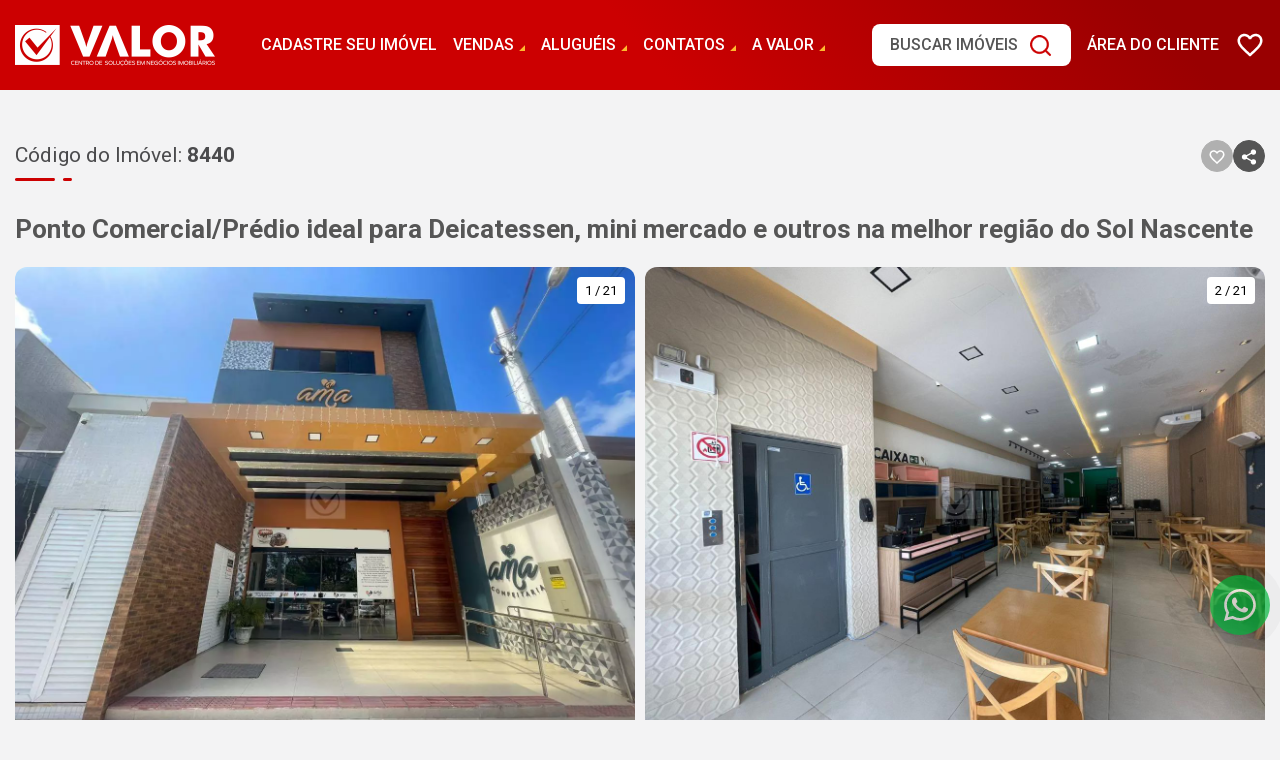

--- FILE ---
content_type: text/html; charset=UTF-8
request_url: https://valorimobiliaria.com.br/imovel/ponto-comercial-predio-ideal-para-deicatessen-mini-mercado-e-outros-na-melhor-regiao-do-sol-nascente/8440
body_size: 16810
content:
<!DOCTYPE html>
<html lang="pt-BR">

<head>
    <title>Ponto Comercial/Prédio ideal para Deicatessen, mini mercado e outros na melhor região do Sol Nascente</title>
    <script>
window.addEventListener('scroll', function() {
  const body = document.body;

  if (window.scrollY > 40) {
    body.classList.add('body-scrolled');
  } else {
    body.classList.remove('body-scrolled');
  }
});
</script>
<meta http-equiv='Cache-Control' content='no-cache'>
<meta http-equiv='Pragma' content='no-cache'>
<meta http-equiv='Expires' content='0'>
<meta http-equiv="content-type" content="text/html; charset=utf-8">
<meta http-equiv='content-language' content='pt-br'>
<meta http-equiv='X-UA-Compatible' content='IE=edge,chrome=1'>
<meta name="viewport" content="width=device-width, initial-scale=1.0, maximum-scale=1.0, user-scalable=no">
<meta name='author' content='Detalhes do Imóvel'>
<meta name='document-state' content='Dynamic'>
<meta name="description" content="Se você está em busca de um ponto comercial bem localizado, sofisticado, com grande fluxo de clientes em um dos melhores locais do Sol Nascente,  esse...">
<meta name="keywords" content="">
<meta name="revisit-after" content="1">
<meta name="rating" content="general">
<meta name="distribution" content="global">
<!-- Favicon -->
<link rel="shortcut icon" type="image/x-icon" href="https://valorimobiliaria.com.br/faster/uploads/site/_5ebda41f44e113d204632881290bb2e3684025cbdae176_77988375.png?version=20260120-140432">
<!-- CSS - CORE -->
<link rel="stylesheet" href="https://valorimobiliaria.com.br/assets/css/app.css?version=20260120-140432">
<link rel="stylesheet" href="https://valorimobiliaria.com.br/faster/assets/owner/wb-dialog/wb-dialog.css?version=20260120-140432">
<!-- Tiny Slider -->
<link rel='stylesheet' href='https://valorimobiliaria.com.br/faster/assets/vendor/tiny-slider/tiny-slider.css'>

<!-- Scripts - CORE -->
<script src="https://code.jquery.com/jquery-3.7.1.min.js" integrity="sha256-/JqT3SQfawRcv/BIHPThkBvs0OEvtFFmqPF/lYI/Cxo=" crossorigin="anonymous"></script>
<script src="https://valorimobiliaria.com.br/assets/owner/libs/wb-site/wb-site-func.js?version=20260120-140432"></script>
<script src="https://valorimobiliaria.com.br/faster/assets/owner/wb-dialog/wb-dialog.js?version=20260120-140432"></script>
<script src="https://valorimobiliaria.com.br/faster/assets/owner/wb-menumultilevel/wb-menumultilevel-v4.js?version=20260120-140432"></script>
<script src="https://valorimobiliaria.com.br/faster/assets/owner/FModal/FModal.js?version=20260120-140432"></script>
<!-- Outros scripts -->
<script src='https://valorimobiliaria.com.br//faster/assets/owner/SkeletonLoader.js?version=20260120-140432'></script>
<script src='https://valorimobiliaria.com.br//faster/assets/owner/wb-validate.js?version=20260120-140432'></script>
<script src="https://valorimobiliaria.com.br/faster/assets/vendor/tiny-slider/tiny-slider.js"></script>
<script src='https://cdnjs.cloudflare.com/ajax/libs/jquery.mask/1.14.16/jquery.mask.min.js' integrity="sha512-pHVGpX7F/27yZ0ISY+VVjyULApbDlD0/X0rgGbTqCE7WFW5MezNTWG/dnhtbBuICzsd0WQPgpE4REBLv+UqChw==" crossorigin="anonymous" referrerpolicy="no-referrer"></script>
<script src="https://valorimobiliaria.com.br/faster/assets/vendor/tail-select-v0.5.9/tail.select.min.js"></script>
<script src="https://valorimobiliaria.com.br/faster/assets/vendor/tail-select-v0.5.9/tail.select-all.min.js"></script>

<script>
	var _ROOT_PATH = "https://valorimobiliaria.com.br/";
	var _DEBUG = "1";
</script>

<link rel='stylesheet' href='https://cdnjs.cloudflare.com/ajax/libs/lightbox2/2.11.3/css/lightbox.min.css'>
<link rel='stylesheet' href='https://unpkg.com/leaflet@1.7.1/dist/leaflet.css'>
<script src='https://cdnjs.cloudflare.com/ajax/libs/lightbox2/2.11.3/js/lightbox.min.js'></script>
<script src='https://valorimobiliaria.com.br/faster/assets/vendor/leaflet/leaflet.js'></script>

    <meta property="og:type" content="article">
    <meta property="og:title" content="Ponto Comercial/Prédio ideal para Deicatessen, mini mercado e outros na melhor região do Sol Nascente">
    <meta property="og:url" content="https://valorimobiliaria.com.br/imovel/ponto-comercial-predio-ideal-para-deicatessen-mini-mercado-e-outros-na-melhor-regiao-do-sol-nascente/8440">
    <meta property="og:site_name" content="Detalhes do Imóvel">
    <meta property="og:locale" content="pt_BR">
    <meta property="og:description" content="Ponto Comercial/Prédio ideal para Deicatessen, mini mercado e outros na melhor região do Sol Nascente">
    <meta property="og:image" content="https://cdn.imoview.com.br/valor/Imoveis/8440/yxld7j-af85d4e3-283f-458e-b05d-5137bac2c282-1680274554.jpg?1680274555">
    <meta name="twitter:text:title" content="Ponto Comercial/Prédio ideal para Deicatessen, mini mercado e outros na melhor região do Sol Nascente">
    <meta name="twitter:image" content="https://cdn.imoview.com.br/valor/Imoveis/8440/yxld7j-af85d4e3-283f-458e-b05d-5137bac2c282-1680274554.jpg?1680274555">
</head>

<body id="page-imovel" class="">
    <div id="page-loader"><span class="loader"></span></div>

    <!-- Google tag (gtag.js) -->
<script async src="https://www.googletagmanager.com/gtag/js?id=G-R8EBWS7HC9"></script>
<script>
  window.dataLayer = window.dataLayer || [];
  function gtag(){dataLayer.push(arguments);}
  gtag('js', new Date());

  gtag('config', 'G-R8EBWS7HC9');
</script>

<script type="text/javascript" async src="https://d335luupugsy2.cloudfront.net/js/loader-scripts/c51e92d0-9470-4371-a80c-227cb2631f48-loader.js" ></script>

<!-- Facebook Pixel Code -->
<script>
    !function (f, b, e, v, n, t, s) {
        if (f.fbq) return; n = f.fbq = function () {
            n.callMethod ?
                n.callMethod.apply(n, arguments) : n.queue.push(arguments)
        };
        if (!f._fbq) f._fbq = n; n.push = n; n.loaded = !0; n.version = '2.0';
        n.queue = []; t = b.createElement(e); t.async = !0;
        t.src = v; s = b.getElementsByTagName(e)[0];
        s.parentNode.insertBefore(t, s)
    }(window, document, 'script',
        'https://connect.facebook.net/en_US/fbevents.js');
    fbq('init', '478009812988611');
    fbq('track', 'PageView');
</script>
<noscript>
    <img height="1" width="1" style="display:none"
         src="https://www.facebook.com/tr?id=478009812988611&ev=PageView&noscript=1" />
</noscript>
<!-- End Facebook Pixel Code -->

<!-- Google Tag Manager -->
<script>(function(w,d,s,l,i){w[l]=w[l]||[];w[l].push({'gtm.start':
new Date().getTime(),event:'gtm.js'});var f=d.getElementsByTagName(s)[0],
j=d.createElement(s),dl=l!='dataLayer'?'&l='+l:'';j.async=true;j.src=
'https://www.googletagmanager.com/gtm.js?id='+i+dl;f.parentNode.insertBefore(j,f);
})(window,document,'script','dataLayer','GTM-KWMS2FR');</script>
<!-- End Google Tag Manager -->

<!-- Google Tag Manager (noscript) -->
<noscript><iframe src="https://www.googletagmanager.com/ns.html?id=GTM-KWMS2FR"
height="0" width="0" style="display:none;visibility:hidden"></iframe></noscript>
<!-- End Google Tag Manager (noscript) -->

<!-- END FOOTER --><div class="goTop">
    <a href="#">
        <svg xmlns="http://www.w3.org/2000/svg" width="16" height="16" fill="currentColor" class="bi bi-arrow-up-short" viewBox="0 0 16 16">
            <path fill-rule="evenodd" d="M8 12a.5.5 0 0 0 .5-.5V5.707l2.146 2.147a.5.5 0 0 0 .708-.708l-3-3a.5.5 0 0 0-.708 0l-3 3a.5.5 0 1 0 .708.708L7.5 5.707V11.5a.5.5 0 0 0 .5.5"/>
        </svg>
    </a>
</div>

<script>
	$(document).on("scroll",function()
	{
		if ($(document).scrollTop() > 60) { 
			$(".goTop").show(0);
		} else {
			$(".goTop").hide(0);
		}
	});
</script><div class="floatBtn-whatsapp fx-pulse"><a href="https://wa.me/5579998505222?text=Olá, gostaria de obter mais informações." target="whatsapp"><svg xmlns="http://www.w3.org/2000/svg" width="16" height="16" fill="currentColor" class="bi bi-whatsapp" viewBox="0 0 16 16">
        <path d="M13.601 2.326A7.85 7.85 0 0 0 7.994 0C3.627 0 .068 3.558.064 7.926c0 1.399.366 2.76 1.057 3.965L0 16l4.204-1.102a7.9 7.9 0 0 0 3.79.965h.004c4.368 0 7.926-3.558 7.93-7.93A7.9 7.9 0 0 0 13.6 2.326zM7.994 14.521a6.6 6.6 0 0 1-3.356-.92l-.24-.144-2.494.654.666-2.433-.156-.251a6.56 6.56 0 0 1-1.007-3.505c0-3.626 2.957-6.584 6.591-6.584a6.56 6.56 0 0 1 4.66 1.931 6.56 6.56 0 0 1 1.928 4.66c-.004 3.639-2.961 6.592-6.592 6.592m3.615-4.934c-.197-.099-1.17-.578-1.353-.646-.182-.065-.315-.099-.445.099-.133.197-.513.646-.627.775-.114.133-.232.148-.43.05-.197-.1-.836-.308-1.592-.985-.59-.525-.985-1.175-1.103-1.372-.114-.198-.011-.304.088-.403.087-.088.197-.232.296-.346.1-.114.133-.198.198-.33.065-.134.034-.248-.015-.347-.05-.099-.445-1.076-.612-1.47-.16-.389-.323-.335-.445-.34-.114-.007-.247-.007-.38-.007a.73.73 0 0 0-.529.247c-.182.198-.691.677-.691 1.654s.71 1.916.81 2.049c.098.133 1.394 2.132 3.383 2.992.47.205.84.326 1.129.418.475.152.904.129 1.246.08.38-.058 1.171-.48 1.338-.943.164-.464.164-.86.114-.943-.049-.084-.182-.133-.38-.232"/>
      </svg></a></div>
    <header id="page-header" class="page-header">
        <div class="inside-container">
	<a href='#goBack' id='btn-page-back'><i class='fi fi-arrow-left'></i></a>	
	<h1 class="header-logo"><a href="https://valorimobiliaria.com.br/home" target="_self"><img src="https://valorimobiliaria.com.br/faster/uploads/siteImage/_4a7a36bb73a6e5a04be76586b482f69568402671101252_22513208.png" alt="Logotipo - Cabeçalho"></a></h1>
	<div class="header-right">
		<nav id="page-mainNav" class="page-mainNav"></nav>
		<section id="BL_171" class="d-block d-lg-none"><div class="menu-unilevel"><a href="#exibeBusca" class="openImovelSearch" target="_self"><i class="fi fi-search fx-shake-2"></i></a></div></section><div class="btnMenu btnMenu-x" aria-label="Abrir Menu" aria-haspopup="true" aria-controls="menu" aria-expanded="false"><div class="btnMenu-bars"></div><div class="btnMenu-bars"></div><div class="btnMenu-bars"></div></div><section id="BL_7" class="top-main-menu"><div class='menu-multilevel-underLayer'></div><div class='menu-multilevel'><div class='menu-multilevel-close'><button class='menu-multilevel-close-button'></button></div><ul class='menu-1' role='menu'><li class="menu-1-item"><a href="https://digital.valorimobiliaria.com.br/primeirocontato" target="_blank"><span class="nav-item-title">CADASTRE SEU IMÓVEL</span></a></li><li class="menu-1-item"><a href="#" target="_self"><span class="nav-item-title">VENDAS</span></a><ul class="menu-2"><li class="menu-2-item"><a href="https://valorimobiliaria.com.br/imoveis-avulsos" target="_self"><span class="nav-item-title">Avulsos</span></a></li><li class="menu-2-item"><a href="https://valorimobiliaria.com.br/imoveis-lancamentos" target="_self"><span class="nav-item-title">Lançamentos</span></a></li></ul></li><li class="menu-1-item"><a href="#" target="_self"><span class="nav-item-title">ALUGUÉIS</span></a><ul class="menu-2"><li class="menu-2-item"><a href="https://valorimobiliaria.com.br/alugueis-residenciais" target="_self"><span class="nav-item-title">Residenciais</span></a></li><li class="menu-2-item"><a href="https://valorimobiliaria.com.br/alugueis-comerciais" target="_self"><span class="nav-item-title">Comerciais</span></a></li></ul></li><li class="menu-1-item"><a href="#" target="_self"><span class="nav-item-title">CONTATOS</span></a><ul class="menu-2"><li class="menu-2-item"><a href="https://valorimobiliaria.com.br/fale-conosco" target="_self"><span class="nav-item-title">Fale Conosco</span></a></li><li class="menu-2-item"><a href="https://valorimobiliaria.com.br/trabalhe-conosco" target="_self"><span class="nav-item-title">Trabalhe Conosco</span></a></li></ul></li><li class="menu-1-item"><a href="#" target="_self"><span class="nav-item-title">A VALOR</span></a><ul class="menu-2"><li class="menu-2-item"><a href="https://valorimobiliaria.com.br/quem-somos" target="_self"><span class="nav-item-title">Quem Somos</span></a></li><li class="menu-2-item"><a href="https://valorimobiliaria.com.br/nossas-filiais" target="_self"><span class="nav-item-title">Nossas Filiais</span></a></li><li class="menu-2-item"><a href="#" target="_self"><span class="nav-item-title">Projetos</span></a><ul class="menu-3"><li class="menu-3-item"><a href="https://valorimobiliaria.com.br/atleta-de-valor" target="_self"><span class="nav-item-title">Atleta de Valor</span></a></li><li class="menu-3-item"><a href="https://valorimobiliaria.com.br/valor-em-seu-bairro" target="_self"><span class="nav-item-title">Valor em seu Bairro</span></a></li><li class="menu-3-item"><a href="https://valorimobiliaria.com.br/valor-social" target="_self"><span class="nav-item-title">Valor Social</span></a></li><li class="menu-3-item"><a href="https://valorimobiliaria.com.br/valor-cultura" target="_self"><span class="nav-item-title">Valor Cultura</span></a></li></ul></li><li class="menu-2-item"><a href="https://valorimobiliaria.com.br/blog" target="_self"><span class="nav-item-title">Blog de Valor</span></a></li></ul></li><li class="menu-1-item highlight-item d-none d-lg-block openImovelSearch"><a href="#topSearch" target="_self"><i class="nav-item-icon fi fi-search fx-shake-2"></i><span class="nav-item-title">BUSCAR IMÓVEIS</span></a></li><li class="menu-1-item"><a href="https://cliente.portalunsoft.com.br/valor" target="_blank"><span class="nav-item-title">ÁREA DO CLIENTE</span></a></li><li class="menu-1-item menu-multilevel-no-title-lg"><a href="https://valorimobiliaria.com.br/favoritos" target="_self"><i class="nav-item-icon fi fi-heart d-none d-lg-block app-mainNav-favorite"></i><span class="nav-item-title">FAVORITOS</span></a></li></ul></li></ul></div></section>	
	<script>
    	menuMultilevel({menuSelector: '#BL_7 .menu-multilevel'});
	</script>
	
		</div>	
</div>    </header>

    <main class="page-content">
        
        <section id="BL_168" class="imovel-search"><div class="f-modal-overlay f-modal-sm" id="searchModal">
    <div class="f-modal-content">
        <div class="f-modal-header">
            <h2 class="block-title">BUSCAR IMÓVEIS</h2>
            <button id="closeSearchBtn" aria-label="Fechar" class="f-modal-close-btn btn btn-danger"><i class="fi fi-close"></i></button>
        </div>
        <div class="f-modal-body">
            <form id="imovelSearchForm" class="f-form tail-select-lg" method="post" enctype="multipart/form-data" accept-charset="utf-8">
                <input type="hidden" name="csrf_token" value="21305f08b90ea036330a65474c4ed22792724eeca6efb9ab39c8fa2f38a1f75a">
                <div class="f-form-row row">
                    <div class="f-form-col col">
                        <label class="form-label" for="imovelId">Código do Imóvel</label>
                        <input class="form-control form-control-lg" type="text" id="imovelId">
                        <small>* A busca por código ignora os outros filtros.</small>
                    </div>
                </div>
                <hr>
                <div class="f-form-row row">
                    <div class="f-form-col col">
                        <input type="radio" class="btn-check" name="searchFinalidade" id="finalidadeVenda" autocomplete="off" value="2" checked>
                        <label class="f-modal-btn-check btn btn-lg btn-outline-secondary" for="finalidadeVenda"><i class="fi fi-check"></i><span>Quero </span>Comprar</label>
                    </div>
                    <div class="f-form-col col">
                        <input type="radio" class="btn-check" name="searchFinalidade" id="finalidadeAluguel" autocomplete="off" value="1"venda>
                        <label class="f-modal-btn-check btn btn-lg btn-outline-secondary" for="finalidadeAluguel"><i class="fi fi-check"></i><span>Quero </span>Alugar</label>
                    </div>
                </div>

                <div class="f-form-row row">
                    <div class="f-form-col col">
                        <label class="form-label" for="imovelTipoId">Tipo do Imóvel</label>
                        <select class="tail-select-tipo form-control form-control-lg" id="imovelTipoId" multiple>
                            <option value="2">Apartamento</option><option value="28">Apartamento Duplex</option><option value="35">Apartamento na Planta</option><option value="27">Área Comercial</option><option value="1">Casa</option><option value="22">Casa Comercial</option><option value="26">Casa Duplex</option><option value="20">Casa em condominio</option><option value="24">Casa Triplex</option><option value="16">Chácara</option><option value="18">Cobertura</option><option value="36">Condomínio residencial</option><option value="14">Fazenda</option><option value="12">Flat</option><option value="11">Galpão</option><option value="7">Garagem</option><option value="10">Kitnet</option><option value="5">Loja</option><option value="3">Lote</option><option value="29">Lote Comercial</option><option value="4">Lote em condomínio</option><option value="21">Ponto Comercial</option><option value="19">Ponto\Prédio Comercial</option><option value="8">Prédio</option><option value="6">Sala</option><option value="13">Salão</option><option value="15">Sítio</option><option value="23">Sitio/Chacara</option><option value="25">Terreno\Área</option>                        </select>
                    </div>
                </div>

                <div class="f-form-row row">
                    <div class="f-form-col col">
                        <label class="form-label" for="imovelCidadeId">Cidade</label>
                        <select class="tail-select-cidade form-control form-control-lg" id="imovelCidadeId">
                            <option value="3" selected="selected">Aracaju-SE</option><option value="545">Aracaju - SE-SE</option><option value="205">Areia Branca-SE</option><option value="21">Barra dos Coqueiros-SE</option><option value="121">Carmópolis-SE</option><option value="92">Estância-SE</option><option value="521">Gararu-SE</option><option value="199">Indiaroba-SE</option><option value="62">Itabaiana-SE</option><option value="203">Itaporanga D'Ajuda-SE</option><option value="13">Lagarto-SE</option><option value="495">Macambira-SE</option><option value="220">Malhador-SE</option><option value="126">Moita Bonita-SE</option><option value="48">Nossa Senhora da Glória-SE</option><option value="1">Nossa Senhora do Socorro-SE</option><option value="83">Pirambu-SE</option><option value="58">Propriá-SE</option><option value="59">Salgado-SE</option><option value="4">São Cristóvão-SE</option><option value="283">São Domingos-SE</option><option value="134">Parnamirim-RN</option><option value="179">Camaçari-BA</option><option value="97">Paripiranga-BA</option><option value="10">Salvador-BA</option><option value="481">Sítio do Quinto-BA</option><option value="41">Maceió-AL</option>                        </select>
                    </div>
                </div>

                <div class="f-form-row row">
                    <div class="f-form-col col">
                        <label class="form-label" for="imovelBairroId">Bairro</label>
                        <select class="tail-select-bairro form-control form-control-lg" id="imovelBairroId" multiple></select>
                    </div>
                </div>

                <label class="form-label">Faixa de Preço</label>
                <div class="f-form-row row">
                    <div class="f-form-col col">
                        <input class="form-control form-control-lg" type="text" id="imovelValorMin" placeholder="R$ Mínimo" value="">
                    </div>
                    <div class="f-form-col col">
                        <input class="form-control form-control-lg" type="text" id="imovelValorMax" placeholder="R$ Máximo" value="">
                    </div>
                </div>
                <hr>
                <div class="f-form-row row">
                    <div class="col-md-6 f-form-col f-form-col-btn-group">Nº de Quartos</div>
                    <div class="col-md-6 f-form-col f-form-col-btn-group">
                        <div class="btn-check-group">
                            <div>
                                <input type="checkbox" class="btn-check" id="quarto1" name="imovelQuarto" value="1" autocomplete="off">
                                <label class="custom-btn-check" for="quarto1">1</label>
                            </div>
                            <div>
                                <input type="checkbox" class="btn-check" id="quarto2" name="imovelQuarto" value="2" autocomplete="off">
                                <label class="custom-btn-check" for="quarto2">2</label>
                            </div>
                            <div>
                                <input type="checkbox" class="btn-check" id="quarto3" name="imovelQuarto" value="3" autocomplete="off">
                                <label class="custom-btn-check" for="quarto3">3</label>
                            </div>
                            <div>
                                <input type="checkbox" class="btn-check" id="quarto4" name="imovelQuarto" value="4" autocomplete="off">
                                <label class="custom-btn-check" for="quarto4">4</label>
                            </div>
                            <div>
                                <input type="checkbox" class="btn-check" id="quarto5" name="imovelQuarto" value="5" autocomplete="off">
                                <label class="custom-btn-check" for="quarto5">5+</label>
                            </div>
                        </div>
                    </div>
                </div>
                <hr>
                <div class="f-form-row row">
                    <div class="col-md-6 f-form-col f-form-col-btn-group">Nº de Suites</div>
                    <div class="col-md-6 f-form-col f-form-col-btn-group">
                        <div class="btn-check-group">
                            <div>
                                <input type="checkbox" class="btn-check" id="suite1" name="imovelSuite" value="1" autocomplete="off">
                                <label class="custom-btn-check" for="suite1">1</label>
                            </div>
                            <div>
                                <input type="checkbox" class="btn-check" id="suite2" name="imovelSuite" value="2" autocomplete="off">
                                <label class="custom-btn-check" for="suite2">2</label>
                            </div>
                            <div>
                                <input type="checkbox" class="btn-check" id="suite3" name="imovelSuite" value="3" autocomplete="off">
                                <label class="custom-btn-check" for="suite3">3</label>
                            </div>
                            <div>
                                <input type="checkbox" class="btn-check" id="suite4" name="imovelSuite" value="4" autocomplete="off">
                                <label class="custom-btn-check" for="suite4">4</label>
                            </div>
                            <div>
                                <input type="checkbox" class="btn-check" id="suite5" name="imovelSuite" value="5" autocomplete="off">
                                <label class="custom-btn-check" for="suite5">5+</label>
                            </div>
                        </div>
                    </div>
                </div>

                <hr>
                <div class="f-form-row row">
                    <div class="col-md-6 f-form-col f-form-col-btn-group">Nº de Banheiros</div>
                    <div class="col-md-6 f-form-col f-form-col-btn-group">
                        <div class="btn-check-group">
                            <div>
                                <input type="checkbox" class="btn-check" id="wc1" name="imovelWC" value="1" autocomplete="off">
                                <label class="custom-btn-check" for="wc1">1</label>
                            </div>
                            <div>
                                <input type="checkbox" class="btn-check" id="wc2" name="imovelWC" value="2" autocomplete="off">
                                <label class="custom-btn-check" for="wc2">2</label>
                            </div>
                            <div>
                                <input type="checkbox" class="btn-check" id="wc3" name="imovelWC" value="3" autocomplete="off">
                                <label class="custom-btn-check" for="wc3">3</label>
                            </div>
                            <div>
                                <input type="checkbox" class="btn-check" id="wc4" name="imovelWC" value="4" autocomplete="off">
                                <label class="custom-btn-check" for="wc4">4</label>
                            </div>
                            <div>
                                <input type="checkbox" class="btn-check" id="wc5" name="imovelWC" value="5" autocomplete="off">
                                <label class="custom-btn-check" for="wc5">5+</label>
                            </div>
                        </div>
                    </div>
                </div>

                <hr>
                <div class="f-form-row row">
                    <div class="col-md-6 f-form-col f-form-col-btn-group">Vagas de Garagem</div>
                    <div class="col-md-6 f-form-col f-form-col-btn-group">
                        <div class="btn-check-group">
                            <div>
                                <input type="checkbox" class="btn-check" id="garagem1" name="imovelGaragem" value="1" autocomplete="off">
                                <label class="custom-btn-check" for="garagem1">1</label>
                            </div>
                            <div>
                                <input type="checkbox" class="btn-check" id="garagem2" name="imovelGaragem" value="2" autocomplete="off">
                                <label class="custom-btn-check" for="garagem2">2</label>
                            </div>
                            <div>
                                <input type="checkbox" class="btn-check" id="garagem3" name="imovelGaragem" value="3" autocomplete="off">
                                <label class="custom-btn-check" for="garagem3">3</label>
                            </div>
                            <div>
                                <input type="checkbox" class="btn-check" id="garagem4" name="imovelGaragem" value="4" autocomplete="off">
                                <label class="custom-btn-check" for="garagem4">4</label>
                            </div>
                            <div>
                                <input type="checkbox" class="btn-check" id="garagem5" name="imovelGaragem" value="5" autocomplete="off">
                                <label class="custom-btn-check" for="garagem5">5+</label>
                            </div>
                        </div>
                    </div>
                </div>

                <hr>
                <div class="f-form-row row">
                    <div class="f-form-col col">
                        <div class="form-check">
                            <input class="form-check-input" type="checkbox" id="imovelInvestimento">
                            <label class="form-check-label" for="imovelInvestimento">Para Investir</label>
                        </div>
                    </div>
                    <div class="f-form-col col">
                        <div class="form-check">
                            <input class="form-check-input" type="checkbox" id="imovelNaPlanta">
                            <label class="form-check-label" for="imovelNaPlanta">Lançamento</label>
                        </div>
                    </div>
                </div>
                <div class="f-form-row row">
                    <div class="f-form-col col">
                        <div class="form-check form-check-custom">
                            <input class="form-check-input" type="checkbox" id="imovelComercial">
                            <label class="form-check-label" for="imovelComercial">Comercial</label>
                        </div>
                    </div>
                    <div class="f-form-col col">
                        <div class="form-check">
                            <input class="form-check-input" type="checkbox" id="imovelResidencial">
                            <label class="form-check-label" for="imovelResidencial">Residencial</label>
                        </div>
                    </div>
                </div>
                <div class="f-form-row row">
                    <div class="f-form-col col">
                        <div class="form-check">
                            <input class="form-check-input" type="checkbox" id="imovelMobiliado">
                            <label class="form-check-label" for="imovelMobiliado">Mobiliado</label>
                        </div>
                    </div>
                    <div class="f-form-col col">
                        <div class="form-check">
                            <input class="form-check-input" type="checkbox" id="imovelBeiraMar">
                            <label class="form-check-label" for="imovelBeiraMar">À Beira Mar</label>
                        </div>
                    </div>
                </div>

                <hr>
                <div class="f-form-row row">
                    <div class="f-form-col col">
                        <label class="form-label" for="imovelEdificio">Edifício, Condomínio</label>
                        <input class="form-control form-control-lg" type="text" id="imovelEdificio" value="">
                    </div>
                </div>

                <label class="form-label">Metragem (m²)</label>
                <div class="f-form-row row">
                    <div class="f-form-col col">
                        <input class="form-control form-control-lg" type="text" id="imovelMetragemMin" placeholder="Mínima" value="">
                    </div>
                    <div class="f-form-col col">
                        <input class="form-control form-control-lg" type="text" id="imovelMetragemMax" placeholder="Máxima" value="">
                    </div>
                </div>
            </form>
        </div>

        <div class="f-modal-footer f-form-row row">
            <div class="f-form-col col">
                <button id="imovelResetButton" class="btn btn-lg btn-outline-secondary"><i class="fi fi-reset"></i><span>Limpar</span></button>
            </div>
            <div class="f-form-col col">
                <button id="imovelSendButton" class="btn btn-lg btn-danger"><i class="fi fi-search"></i><span>Filtrar</span></button>
            </div>
        </div>
    </div>
</div>

</section>
<script>
    document.addEventListener('DOMContentLoaded', () => {
        // --- Seleção de todos os Elementos do Formulário ---
        const searchForm = document.getElementById('imovelSearchForm');
        if (!searchForm) {
            console.error('Formulário #imovelSearchForm não encontrado.');
            return;
        }

        const imovelIdEl = document.getElementById('imovelId');
        const finalidadeVendaEl = document.getElementById('finalidadeVenda');
        const imovelTipoEl = document.getElementById('imovelTipoId');
        const imovelCidadeEl = document.getElementById('imovelCidadeId');
        const imovelBairroEl = document.getElementById('imovelBairroId');
        const valorMinEl = document.getElementById('imovelValorMin');
        const valorMaxEl = document.getElementById('imovelValorMax');
        const edificioEl = document.getElementById('imovelEdificio');
        const metragemMinEl = document.getElementById('imovelMetragemMin');
        const metragemMaxEl = document.getElementById('imovelMetragemMax');

        const checkboxes = searchForm.querySelectorAll('input[type="checkbox"]');
        const modalBody = searchForm.closest('.f-modal-body');
        const resetButton = document.getElementById('imovelResetButton');
        const sendButton = document.getElementById('imovelSendButton');

        // --- Configuração do Modal ---
        const blockId = '168'; // Usando o ID do bloco do PHP
        new FModal(`#BL_${blockId}`, {
            openSelector: '.openImovelSearch'
        });

        // --- Instâncias do Tail Select ---
        var tailTipo = tail.select(".tail-select-tipo", {
            locale: "pt_BR",
            placeholder: "» Escolha os Tipos de Imóvel",
            search: false,
            multiple: true // Certifique-se de que a opção multiple esteja aqui se o select for múltiplo
        });

        var tailBairro = tail.select(".tail-select-bairro", {
            locale: "pt_BR",
            placeholder: "» Escolha os Bairros",
            search: false,
            multiple: true
        });
        
        var tailCidade = tail.select(".tail-select-cidade", {
            locale: "pt_BR",
            placeholder: "Escolha a Cidade",
            search: false
        });

        // --- Event Listeners ---
        imovelCidadeEl.addEventListener('change', loadBairros);
        resetButton.addEventListener('click', limparFormulario);
        sendButton.addEventListener('click', filtrarImoveis);

        // --- Carregamento Inicial ---
        loadBairros();

        // --- NOVAS FUNÇÕES ---

        /**
         * Limpa o formulário manualmente para um estado padrão definido,
         * em vez de usar o form.reset() que volta ao estado da URL.
         */
        function limparFormulario() {
            // 1. Resetar campos de texto
            imovelIdEl.value = '';
            valorMinEl.value = '';
            valorMaxEl.value = '';
            edificioEl.value = '';
            metragemMinEl.value = '';
            metragemMaxEl.value = '';

            // 2. Resetar radio buttons
            finalidadeVendaEl.checked = true;

            // 3. Desmarcar todos os checkboxes
            checkboxes.forEach(cb => cb.checked = false);

            // 4. Resetar os selects para os valores padrão
            imovelTipoEl.value = '';
            imovelCidadeEl.value = '3';
            imovelBairroEl.innerHTML = "<option value=''>Qualquer Bairro</option>"; 

            // 5. Atualizar a interface do Tail Select
            tailTipo.reload();
            tailCidade.reload();
            tailBairro.reload();
            
            // 6. Recarregar os bairros da cidade padrão (Aracaju)
            loadBairros();
        }

        /**
         * Coleta os dados e redireciona para a página de busca.
         */
        function filtrarImoveis() {
            const finalidadeValue = document.querySelector('input[name="searchFinalidade"]:checked').value;
            const finalidade = finalidadeValue === '2' ? 'venda' : 'aluguel';
            const codigo = imovelIdEl.value.trim();
            
            const tipo = Array.from(imovelTipoEl.selectedOptions).map(option => option.value).filter(val => val).join(',');
            const cidade = imovelCidadeEl.value;
            const bairros = Array.from(imovelBairroEl.selectedOptions).map(option => option.value).filter(val => val).join(',');
            
            const quarto = Array.from(searchForm.querySelectorAll('input[name="imovelQuarto"]:checked')).map(cb => cb.value).join(',');
            const suite = Array.from(searchForm.querySelectorAll('input[name="imovelSuite"]:checked')).map(cb => cb.value).join(',');
            const wc = Array.from(searchForm.querySelectorAll('input[name="imovelWC"]:checked')).map(cb => cb.value).join(',');
            const garagem = Array.from(searchForm.querySelectorAll('input[name="imovelGaragem"]:checked')).map(cb => cb.value).join(',');

            // ... (restante da coleta de dados)
            const precoMin     = valorMinEl.value.trim();
            const precoMax     = valorMaxEl.value.trim();
            const investimento = document.getElementById('imovelInvestimento').checked ? '1' : '';
            const lancamento   = document.getElementById('imovelNaPlanta').checked ? '1' : '';
            const comercial    = document.getElementById('imovelComercial').checked ? '1' : '';
            const residencial  = document.getElementById('imovelResidencial').checked ? '1' : '';
            const mobiliado    = document.getElementById('imovelMobiliado').checked ? '1' : '';
            const vistaMar     = document.getElementById('imovelBeiraMar').checked ? '1' : '';
            const edificio     = edificioEl.value.trim();
            const metragemMin  = metragemMinEl.value.trim();
            const metragemMax  = metragemMaxEl.value.trim();

            const params = new URLSearchParams();
            if (codigo) {
                params.append('imovelId', codigo);
            } else {
                if (finalidade) params.append('finalidade', finalidade);
                if (tipo) params.append('tipo', tipo);
                if (cidade) params.append('cidade', cidade);
                if (bairros) params.append('bairro', bairros);
                if (precoMin) params.append('precoMin', precoMin);
                if (precoMax) params.append('precoMax', precoMax);
                if (metragemMin) params.append('metragemMin', metragemMin);
                if (metragemMax) params.append('metragemMax', metragemMax);
                if (quarto) params.append('quarto', quarto);
                if (suite) params.append('suite', suite);
                if (wc) params.append('wc', wc);
                if (garagem) params.append('garagem', garagem);
                if (investimento) params.append('investimento', investimento);
                if (lancamento) params.append('naPlanta', lancamento);
                if (mobiliado) params.append('mobiliado', mobiliado);
                if (comercial) params.append('comercial', comercial);
                if (residencial) params.append('residencial', residencial);
                if (vistaMar) params.append('vistaMar', vistaMar);
                if (edificio) params.append('edificio', edificio);
            }

            const targetURL = 'busca-imovel';
            const url = `${_ROOT_PATH}${targetURL}/?${params.toString()}`;
            window.location.href = url;
        }

        // --- FUNÇÕES AUXILIARES ---
        function loadBairros() {
            const cidadeId = imovelCidadeEl.value;

            console.log('Cidade = ' + cidadeId);

            if (!cidadeId) return;
            
            const xhr = new XMLHttpRequest();
            xhr.open('POST', _ROOT_PATH + 'faster/services/get-all-bairro.php?cidadeId=' + cidadeId);
            xhr.setRequestHeader('Content-Type', 'application/x-www-form-urlencoded');
            xhr.onload = function() {
                if (xhr.status >= 200 && xhr.status < 300) {
                    try {
                        const data = JSON.parse(xhr.responseText);
                        if (data.success && data.dataRows) {
                            imovelBairroEl.innerHTML = "<option value=''>Qualquer Bairro</option>"; 
                            data.dataRows.forEach(bairro => {
                                const option = document.createElement('option');
                                option.value = bairro.id;
                                option.textContent = bairro.nome;
                                imovelBairroEl.appendChild(option);
                            });
                            reinicializarTailSelectBairro();
                        }
                    } catch (e) { console.error('Erro ao processar bairros:', e); }
                }
            };
            xhr.send();
        }

        function reinicializarTailSelectBairro() {
            if (tailBairro) {
                tailBairro.remove();
            }
            tailBairro = tail.select(".tail-select-bairro", {
                locale: "pt_BR",
                placeholder: "» Escolha os Bairros",
                search: false,
                multiple: true
            });
        }
    });
</script>
        <div class="block-separator"></div>
        <div class="inside-container imovel-details">
                        <div class="imovel-details-top">
                <div class="block-title">Código do Imóvel: <b>8440</b></div>
                <button class="btn-favorite app-btn-favorite" aria-label="Favorito" data-id="8440"><i class="fi fi-heart"></i></button>
                <button class="btn-share app-btn-share" aria-label="Compartilhar" data-url="https://valorimobiliaria.com.br/imovel/ponto-comercial-predio-ideal-para-deicatessen-mini-mercado-e-outros-na-melhor-regiao-do-sol-nascente/8440" data-text="Ponto Comercial/Prédio ideal para Deicatessen, mini mercado e outros na melhor região do Sol Nascente"><i class="fi fi-share"></i></button>
            </div>
            <h1 class="imovel-details-title">Ponto Comercial/Prédio ideal para Deicatessen, mini mercado e outros na melhor região do Sol Nascente</h1>

            <section class="imovel-details-images tinySlider">
                <div class="imovel-details-image card-image3x2 imageCurve-md"><div class="imovel-details-imageCounter">1 / 21</div><a href="https://cdn.imoview.com.br/valor/Imoveis/8440/yxld7j-af85d4e3-283f-458e-b05d-5137bac2c282-1680274554.jpg?1680274555" data-lightbox="imovel-images" data-title="Ponto Comercial/Prédio ideal para Deicatessen, mini mercado e outros na melhor região do Sol Nascente - Foto 1"><img src="https://cdn.imoview.com.br/valor/Imoveis/8440/yxld7j-af85d4e3-283f-458e-b05d-5137bac2c282-1680274554.jpg?1680274555" data-src="https://cdn.imoview.com.br/valor/Imoveis/8440/yxld7j-af85d4e3-283f-458e-b05d-5137bac2c282-1680274554.jpg?1680274555" class="tns-lazy-img" alt="Ponto Comercial/Prédio ideal para Deicatessen, mini mercado e outros na melhor região do Sol Nascente - Foto 1"></a></div><div class="imovel-details-image card-image3x2 imageCurve-md"><div class="imovel-details-imageCounter">2 / 21</div><a href="https://cdn.imoview.com.br/valor/Imoveis/8440/dn5z-e8e95b39-d313-4e9c-bd28-5b496dc782de-1680274554.jpg?1680274555" data-lightbox="imovel-images" data-title="Ponto Comercial/Prédio ideal para Deicatessen, mini mercado e outros na melhor região do Sol Nascente - Foto 2"><img src="https://cdn.imoview.com.br/valor/Imoveis/8440/dn5z-e8e95b39-d313-4e9c-bd28-5b496dc782de-1680274554.jpg?1680274555" data-src="https://cdn.imoview.com.br/valor/Imoveis/8440/dn5z-e8e95b39-d313-4e9c-bd28-5b496dc782de-1680274554.jpg?1680274555" class="tns-lazy-img" alt="Ponto Comercial/Prédio ideal para Deicatessen, mini mercado e outros na melhor região do Sol Nascente - Foto 2"></a></div><div class="imovel-details-image card-image3x2 imageCurve-md"><div class="imovel-details-imageCounter">3 / 21</div><a href="https://cdn.imoview.com.br/valor/Imoveis/8440/dnoe2-d54109c0-32d1-4d8e-8282-8ac154f03640-1680274554.jpg?1680274555" data-lightbox="imovel-images" data-title="Ponto Comercial/Prédio ideal para Deicatessen, mini mercado e outros na melhor região do Sol Nascente - Foto 3"><img src="https://cdn.imoview.com.br/valor/Imoveis/8440/dnoe2-d54109c0-32d1-4d8e-8282-8ac154f03640-1680274554.jpg?1680274555" data-src="https://cdn.imoview.com.br/valor/Imoveis/8440/dnoe2-d54109c0-32d1-4d8e-8282-8ac154f03640-1680274554.jpg?1680274555" class="tns-lazy-img" alt="Ponto Comercial/Prédio ideal para Deicatessen, mini mercado e outros na melhor região do Sol Nascente - Foto 3"></a></div><div class="imovel-details-image card-image3x2 imageCurve-md"><div class="imovel-details-imageCounter">4 / 21</div><a href="https://cdn.imoview.com.br/valor/Imoveis/8440/70n91i-7a93857c-2187-4c45-a26c-3738c004f1b2-1680274554.jpg?1680274555" data-lightbox="imovel-images" data-title="Ponto Comercial/Prédio ideal para Deicatessen, mini mercado e outros na melhor região do Sol Nascente - Foto 4"><img src="https://cdn.imoview.com.br/valor/Imoveis/8440/70n91i-7a93857c-2187-4c45-a26c-3738c004f1b2-1680274554.jpg?1680274555" data-src="https://cdn.imoview.com.br/valor/Imoveis/8440/70n91i-7a93857c-2187-4c45-a26c-3738c004f1b2-1680274554.jpg?1680274555" class="tns-lazy-img" alt="Ponto Comercial/Prédio ideal para Deicatessen, mini mercado e outros na melhor região do Sol Nascente - Foto 4"></a></div><div class="imovel-details-image card-image3x2 imageCurve-md"><div class="imovel-details-imageCounter">5 / 21</div><a href="https://cdn.imoview.com.br/valor/Imoveis/8440/iwffn-85589654-d753-4102-9537-7d06bf2932ac-1680274554.jpg?1680274555" data-lightbox="imovel-images" data-title="Ponto Comercial/Prédio ideal para Deicatessen, mini mercado e outros na melhor região do Sol Nascente - Foto 5"><img src="https://cdn.imoview.com.br/valor/Imoveis/8440/iwffn-85589654-d753-4102-9537-7d06bf2932ac-1680274554.jpg?1680274555" data-src="https://cdn.imoview.com.br/valor/Imoveis/8440/iwffn-85589654-d753-4102-9537-7d06bf2932ac-1680274554.jpg?1680274555" class="tns-lazy-img" alt="Ponto Comercial/Prédio ideal para Deicatessen, mini mercado e outros na melhor região do Sol Nascente - Foto 5"></a></div><div class="imovel-details-image card-image3x2 imageCurve-md"><div class="imovel-details-imageCounter">6 / 21</div><a href="https://cdn.imoview.com.br/valor/Imoveis/8440/dptb3f-b7ce0782-064e-494a-b905-ef29f23a3a4f-1680274554.jpg?1680274555" data-lightbox="imovel-images" data-title="Ponto Comercial/Prédio ideal para Deicatessen, mini mercado e outros na melhor região do Sol Nascente - Foto 6"><img src="https://cdn.imoview.com.br/valor/Imoveis/8440/dptb3f-b7ce0782-064e-494a-b905-ef29f23a3a4f-1680274554.jpg?1680274555" data-src="https://cdn.imoview.com.br/valor/Imoveis/8440/dptb3f-b7ce0782-064e-494a-b905-ef29f23a3a4f-1680274554.jpg?1680274555" class="tns-lazy-img" alt="Ponto Comercial/Prédio ideal para Deicatessen, mini mercado e outros na melhor região do Sol Nascente - Foto 6"></a></div><div class="imovel-details-image card-image3x2 imageCurve-md"><div class="imovel-details-imageCounter">7 / 21</div><a href="https://cdn.imoview.com.br/valor/Imoveis/8440/eeaspk-85d8fc5e-62c0-40ab-9697-1e43a865b5a0-1680274554.jpg?1680274555" data-lightbox="imovel-images" data-title="Ponto Comercial/Prédio ideal para Deicatessen, mini mercado e outros na melhor região do Sol Nascente - Foto 7"><img src="https://cdn.imoview.com.br/valor/Imoveis/8440/eeaspk-85d8fc5e-62c0-40ab-9697-1e43a865b5a0-1680274554.jpg?1680274555" data-src="https://cdn.imoview.com.br/valor/Imoveis/8440/eeaspk-85d8fc5e-62c0-40ab-9697-1e43a865b5a0-1680274554.jpg?1680274555" class="tns-lazy-img" alt="Ponto Comercial/Prédio ideal para Deicatessen, mini mercado e outros na melhor região do Sol Nascente - Foto 7"></a></div><div class="imovel-details-image card-image3x2 imageCurve-md"><div class="imovel-details-imageCounter">8 / 21</div><a href="https://cdn.imoview.com.br/valor/Imoveis/8440/funhb-3b53fe1f-a973-4794-ab5c-5801f5f01e0b-1680274554.jpg?1680274555" data-lightbox="imovel-images" data-title="Ponto Comercial/Prédio ideal para Deicatessen, mini mercado e outros na melhor região do Sol Nascente - Foto 8"><img src="https://cdn.imoview.com.br/valor/Imoveis/8440/funhb-3b53fe1f-a973-4794-ab5c-5801f5f01e0b-1680274554.jpg?1680274555" data-src="https://cdn.imoview.com.br/valor/Imoveis/8440/funhb-3b53fe1f-a973-4794-ab5c-5801f5f01e0b-1680274554.jpg?1680274555" class="tns-lazy-img" alt="Ponto Comercial/Prédio ideal para Deicatessen, mini mercado e outros na melhor região do Sol Nascente - Foto 8"></a></div><div class="imovel-details-image card-image3x2 imageCurve-md"><div class="imovel-details-imageCounter">9 / 21</div><a href="https://cdn.imoview.com.br/valor/Imoveis/8440/bap3q-faf3a9f9-5d78-4bf3-9239-c562e7e3a375-1680274554.jpg?1680274555" data-lightbox="imovel-images" data-title="Ponto Comercial/Prédio ideal para Deicatessen, mini mercado e outros na melhor região do Sol Nascente - Foto 9"><img src="https://cdn.imoview.com.br/valor/Imoveis/8440/bap3q-faf3a9f9-5d78-4bf3-9239-c562e7e3a375-1680274554.jpg?1680274555" data-src="https://cdn.imoview.com.br/valor/Imoveis/8440/bap3q-faf3a9f9-5d78-4bf3-9239-c562e7e3a375-1680274554.jpg?1680274555" class="tns-lazy-img" alt="Ponto Comercial/Prédio ideal para Deicatessen, mini mercado e outros na melhor região do Sol Nascente - Foto 9"></a></div><div class="imovel-details-image card-image3x2 imageCurve-md"><div class="imovel-details-imageCounter">10 / 21</div><a href="https://cdn.imoview.com.br/valor/Imoveis/8440/9ub5t-26a9c63c-4803-4274-9343-7a5432584768-1680274554.jpg?1680274555" data-lightbox="imovel-images" data-title="Ponto Comercial/Prédio ideal para Deicatessen, mini mercado e outros na melhor região do Sol Nascente - Foto 10"><img src="https://cdn.imoview.com.br/valor/Imoveis/8440/9ub5t-26a9c63c-4803-4274-9343-7a5432584768-1680274554.jpg?1680274555" data-src="https://cdn.imoview.com.br/valor/Imoveis/8440/9ub5t-26a9c63c-4803-4274-9343-7a5432584768-1680274554.jpg?1680274555" class="tns-lazy-img" alt="Ponto Comercial/Prédio ideal para Deicatessen, mini mercado e outros na melhor região do Sol Nascente - Foto 10"></a></div><div class="imovel-details-image card-image3x2 imageCurve-md"><div class="imovel-details-imageCounter">11 / 21</div><a href="https://cdn.imoview.com.br/valor/Imoveis/8440/ior8b-28bf6a0e-b2a3-425c-ac00-45c9956b9221-1680274554.jpg?1680274555" data-lightbox="imovel-images" data-title="Ponto Comercial/Prédio ideal para Deicatessen, mini mercado e outros na melhor região do Sol Nascente - Foto 11"><img src="https://cdn.imoview.com.br/valor/Imoveis/8440/ior8b-28bf6a0e-b2a3-425c-ac00-45c9956b9221-1680274554.jpg?1680274555" data-src="https://cdn.imoview.com.br/valor/Imoveis/8440/ior8b-28bf6a0e-b2a3-425c-ac00-45c9956b9221-1680274554.jpg?1680274555" class="tns-lazy-img" alt="Ponto Comercial/Prédio ideal para Deicatessen, mini mercado e outros na melhor região do Sol Nascente - Foto 11"></a></div><div class="imovel-details-image card-image3x2 imageCurve-md"><div class="imovel-details-imageCounter">12 / 21</div><a href="https://cdn.imoview.com.br/valor/Imoveis/8440/9vobz-9d10f6f5-ca0c-40c7-9a57-9710703d0189-1680274554.jpg?1680274555" data-lightbox="imovel-images" data-title="Ponto Comercial/Prédio ideal para Deicatessen, mini mercado e outros na melhor região do Sol Nascente - Foto 12"><img src="https://cdn.imoview.com.br/valor/Imoveis/8440/9vobz-9d10f6f5-ca0c-40c7-9a57-9710703d0189-1680274554.jpg?1680274555" data-src="https://cdn.imoview.com.br/valor/Imoveis/8440/9vobz-9d10f6f5-ca0c-40c7-9a57-9710703d0189-1680274554.jpg?1680274555" class="tns-lazy-img" alt="Ponto Comercial/Prédio ideal para Deicatessen, mini mercado e outros na melhor região do Sol Nascente - Foto 12"></a></div><div class="imovel-details-image card-image3x2 imageCurve-md"><div class="imovel-details-imageCounter">13 / 21</div><a href="https://cdn.imoview.com.br/valor/Imoveis/8440/ns1rl-2023d236-4957-432b-913d-af162228f143-1680274554.jpg?1680274555" data-lightbox="imovel-images" data-title="Ponto Comercial/Prédio ideal para Deicatessen, mini mercado e outros na melhor região do Sol Nascente - Foto 13"><img src="https://cdn.imoview.com.br/valor/Imoveis/8440/ns1rl-2023d236-4957-432b-913d-af162228f143-1680274554.jpg?1680274555" data-src="https://cdn.imoview.com.br/valor/Imoveis/8440/ns1rl-2023d236-4957-432b-913d-af162228f143-1680274554.jpg?1680274555" class="tns-lazy-img" alt="Ponto Comercial/Prédio ideal para Deicatessen, mini mercado e outros na melhor região do Sol Nascente - Foto 13"></a></div><div class="imovel-details-image card-image3x2 imageCurve-md"><div class="imovel-details-imageCounter">14 / 21</div><a href="https://cdn.imoview.com.br/valor/Imoveis/8440/pd3kj-e713064b-2043-43b9-b5c4-9b5f9b9c3c43-1680274554.jpg?1680274555" data-lightbox="imovel-images" data-title="Ponto Comercial/Prédio ideal para Deicatessen, mini mercado e outros na melhor região do Sol Nascente - Foto 14"><img src="https://cdn.imoview.com.br/valor/Imoveis/8440/pd3kj-e713064b-2043-43b9-b5c4-9b5f9b9c3c43-1680274554.jpg?1680274555" data-src="https://cdn.imoview.com.br/valor/Imoveis/8440/pd3kj-e713064b-2043-43b9-b5c4-9b5f9b9c3c43-1680274554.jpg?1680274555" class="tns-lazy-img" alt="Ponto Comercial/Prédio ideal para Deicatessen, mini mercado e outros na melhor região do Sol Nascente - Foto 14"></a></div><div class="imovel-details-image card-image3x2 imageCurve-md"><div class="imovel-details-imageCounter">15 / 21</div><a href="https://cdn.imoview.com.br/valor/Imoveis/8440/u9ms8-ab569ee2-45c8-4077-abb1-23146e24ca23-1680274554.jpg?1680274555" data-lightbox="imovel-images" data-title="Ponto Comercial/Prédio ideal para Deicatessen, mini mercado e outros na melhor região do Sol Nascente - Foto 15"><img src="https://cdn.imoview.com.br/valor/Imoveis/8440/u9ms8-ab569ee2-45c8-4077-abb1-23146e24ca23-1680274554.jpg?1680274555" data-src="https://cdn.imoview.com.br/valor/Imoveis/8440/u9ms8-ab569ee2-45c8-4077-abb1-23146e24ca23-1680274554.jpg?1680274555" class="tns-lazy-img" alt="Ponto Comercial/Prédio ideal para Deicatessen, mini mercado e outros na melhor região do Sol Nascente - Foto 15"></a></div><div class="imovel-details-image card-image3x2 imageCurve-md"><div class="imovel-details-imageCounter">16 / 21</div><a href="https://cdn.imoview.com.br/valor/Imoveis/8440/rzxb-650447df-327e-4837-8e53-4f5fa8e4914f-1680274554.jpg?1680274555" data-lightbox="imovel-images" data-title="Ponto Comercial/Prédio ideal para Deicatessen, mini mercado e outros na melhor região do Sol Nascente - Foto 16"><img src="https://cdn.imoview.com.br/valor/Imoveis/8440/rzxb-650447df-327e-4837-8e53-4f5fa8e4914f-1680274554.jpg?1680274555" data-src="https://cdn.imoview.com.br/valor/Imoveis/8440/rzxb-650447df-327e-4837-8e53-4f5fa8e4914f-1680274554.jpg?1680274555" class="tns-lazy-img" alt="Ponto Comercial/Prédio ideal para Deicatessen, mini mercado e outros na melhor região do Sol Nascente - Foto 16"></a></div><div class="imovel-details-image card-image3x2 imageCurve-md"><div class="imovel-details-imageCounter">17 / 21</div><a href="https://cdn.imoview.com.br/valor/Imoveis/8440/53t09-536b30cd-6c89-498e-8d6a-6182d4ac0600-1680274554.jpg?1680274555" data-lightbox="imovel-images" data-title="Ponto Comercial/Prédio ideal para Deicatessen, mini mercado e outros na melhor região do Sol Nascente - Foto 17"><img src="https://cdn.imoview.com.br/valor/Imoveis/8440/53t09-536b30cd-6c89-498e-8d6a-6182d4ac0600-1680274554.jpg?1680274555" data-src="https://cdn.imoview.com.br/valor/Imoveis/8440/53t09-536b30cd-6c89-498e-8d6a-6182d4ac0600-1680274554.jpg?1680274555" class="tns-lazy-img" alt="Ponto Comercial/Prédio ideal para Deicatessen, mini mercado e outros na melhor região do Sol Nascente - Foto 17"></a></div><div class="imovel-details-image card-image3x2 imageCurve-md"><div class="imovel-details-imageCounter">18 / 21</div><a href="https://cdn.imoview.com.br/valor/Imoveis/8440/l6wn4-8f3d88c7-61bb-4470-b853-23f8a6d48f28-1680274555.jpg?1680274555" data-lightbox="imovel-images" data-title="Ponto Comercial/Prédio ideal para Deicatessen, mini mercado e outros na melhor região do Sol Nascente - Foto 18"><img src="https://cdn.imoview.com.br/valor/Imoveis/8440/l6wn4-8f3d88c7-61bb-4470-b853-23f8a6d48f28-1680274555.jpg?1680274555" data-src="https://cdn.imoview.com.br/valor/Imoveis/8440/l6wn4-8f3d88c7-61bb-4470-b853-23f8a6d48f28-1680274555.jpg?1680274555" class="tns-lazy-img" alt="Ponto Comercial/Prédio ideal para Deicatessen, mini mercado e outros na melhor região do Sol Nascente - Foto 18"></a></div><div class="imovel-details-image card-image3x2 imageCurve-md"><div class="imovel-details-imageCounter">19 / 21</div><a href="https://cdn.imoview.com.br/valor/Imoveis/8440/vf4zng-d994b3cf-1e74-4223-aaa8-45cf5fce0e93-1680274555.jpg?1680274555" data-lightbox="imovel-images" data-title="Ponto Comercial/Prédio ideal para Deicatessen, mini mercado e outros na melhor região do Sol Nascente - Foto 19"><img src="https://cdn.imoview.com.br/valor/Imoveis/8440/vf4zng-d994b3cf-1e74-4223-aaa8-45cf5fce0e93-1680274555.jpg?1680274555" data-src="https://cdn.imoview.com.br/valor/Imoveis/8440/vf4zng-d994b3cf-1e74-4223-aaa8-45cf5fce0e93-1680274555.jpg?1680274555" class="tns-lazy-img" alt="Ponto Comercial/Prédio ideal para Deicatessen, mini mercado e outros na melhor região do Sol Nascente - Foto 19"></a></div><div class="imovel-details-image card-image3x2 imageCurve-md"><div class="imovel-details-imageCounter">20 / 21</div><a href="https://cdn.imoview.com.br/valor/Imoveis/8440/k5oo2-55ff7469-b259-4574-bcfe-94eb87ae6987-1680274555.jpg?1680274555" data-lightbox="imovel-images" data-title="Ponto Comercial/Prédio ideal para Deicatessen, mini mercado e outros na melhor região do Sol Nascente - Foto 20"><img src="https://cdn.imoview.com.br/valor/Imoveis/8440/k5oo2-55ff7469-b259-4574-bcfe-94eb87ae6987-1680274555.jpg?1680274555" data-src="https://cdn.imoview.com.br/valor/Imoveis/8440/k5oo2-55ff7469-b259-4574-bcfe-94eb87ae6987-1680274555.jpg?1680274555" class="tns-lazy-img" alt="Ponto Comercial/Prédio ideal para Deicatessen, mini mercado e outros na melhor região do Sol Nascente - Foto 20"></a></div><div class="imovel-details-image card-image3x2 imageCurve-md"><div class="imovel-details-imageCounter">21 / 21</div><a href="https://cdn.imoview.com.br/valor/Imoveis/8440/3ahpe-1e34005f-4dc0-45be-bc92-a28f41963d1f-1680274555.jpg?1680274555" data-lightbox="imovel-images" data-title="Ponto Comercial/Prédio ideal para Deicatessen, mini mercado e outros na melhor região do Sol Nascente - Foto 21"><img src="https://cdn.imoview.com.br/valor/Imoveis/8440/3ahpe-1e34005f-4dc0-45be-bc92-a28f41963d1f-1680274555.jpg?1680274555" data-src="https://cdn.imoview.com.br/valor/Imoveis/8440/3ahpe-1e34005f-4dc0-45be-bc92-a28f41963d1f-1680274555.jpg?1680274555" class="tns-lazy-img" alt="Ponto Comercial/Prédio ideal para Deicatessen, mini mercado e outros na melhor região do Sol Nascente - Foto 21"></a></div>            </section>

            <div class="block-separator"></div>

            <div class="imovel-details-info">
                <div class="imovel-details-main">
                    <div class="imovel-details-box details-local">
                        <span class="imovel-details-box-title"><i class="fi fi-map-pin"></i>Jabotiana, Aracaju/SE</span>
                    </div>

                    <div class="imovel-details-box details-features">
                        <div class='imovel-details-features fc-grid fc-grid-2cols fc-grid-md-4cols fc-grid-xl-6cols'>
    <div class='imovel-details-features-item'>
        <i class='fi fi-shower'></i><br>
        <span>6 banheiros</span>
    </div>
    <div class='imovel-details-features-item'>
        <i class='fi fi-elevator'></i><br>
        <span>1 elevador</span>
    </div>
<div class='imovel-details-features-item'>
    <i class='fi fi-house-measure'></i><br>
    <span> 600 m²</span>
</div></div>                    </div>

                    <div class="imovel-details-box details-about">
                        <div class="imovel-details-box-title">Sobre o Imóvel</div>
                        <div class="imovel-details-description">
                            Se você está em busca de um ponto comercial bem localizado, sofisticado, com grande fluxo de clientes em um dos melhores locais do Sol Nascente,  esse é o imóvel ideal para você.<br />
<br />
O imóvel possui cerca de 600 m² distribuídos em 3 pavimentos conta com Elevador, no Térreo temos loja principal moderna e ampla. 2 banheiros sociais, cozinha, área de serviço, deposito e escritório. No 1º pavimento possui área livre e ampla onde funcionava a cozinha e banheiros, no 3º pavimento possui área ampla com 2 câmaras frias, vestiários e banheiros.<br />
<br />
O imóvel além de toda a sua estrutura , conta com 2 vagas de estacionamento, além de uma área livre de estacionamento em frente ao imóvel e possui uma movimentação intensa de todos os moradores da região. . <br />
<br />
 <br />
<br />
E ai? Imaginou sua empresa nesse imóvel?<br />
<br />
Agende já uma visita.<br />
(79) 9 9602-4222<br />
(79) 3226-4222<br />
<br />
* IPTU deverá ser consultado com a imobiliária.<br />
** Valores sujeito a alterações sem aviso prévio.                        </div>
                    </div>

                    <div class="imovel-details-box details-map">
                                                    <div class="imovel-details-map-container">
                                <div id="propertyMap"></div>
                                <div id="mapOverlay" class="map-overlay">Clique no mapa para interagir</div>
                            </div>
                                            </div>
                </div>

                <div class="imovel-details-aside">
                    <div class="imovel-details-price details-price">
                        <div class="imovel-details-price-row">
                            <div>Aluguel</div>                            <div class="text-size-7">
                                R$ 15.000<small>,00</small>                            </div>
                        </div>
                        <hr>
                        <div class="imovel-details-price-row">
                            <div>Condomínio</div>
                            <div>R$ 0<small>,00</small></div>
                        </div>
                        <hr>
                        <div class="imovel-details-price-row">
                            <div>IPTU</div>
                            <div>R$ 0<small>,00</small></div>
                        </div>

                                                    <hr class="bg-white">
                            <div class="imovel-details-price-row">
                                <div>Valor Total</div>
                                <div class="text-size-7">
                                    R$ 15.000<small>,00</small>                                </div>
                            </div>
                                            </div>

                    <div class="imovel-details-box details-form">
                        <h5>Fale com um corretor</h5>
                        <p>Preencha todos os campos abaixo e um de nossos corretores entrará em contato.</p>
                        <form id="imovelDetailForm" class="imovelDetailForm f-form" method="post" enctype="multipart/form-data" accept-charset="utf-8">
                            <input class="form-control form-control-lg" type="text" id="nome" name="nome" placeholder="Digite seu Nome" data-validate="required" data-validate-warning="Informe seu nome.">
                            <input class="form-control form-control-lg" type="text" id="email" name="email" placeholder="Digite seu e-mail" data-validate="required" data-validate-warning="Informe um e-mail válido.">
                            <input class="form-control form-control-lg" type="text" id="fone" name="fone" placeholder="Digite seu telefone" data-validate="required" data-validate-warning="Informe um telefone.">
                            <input type="hidden" id="assunto" name="assunto" value="Quero saber sobre o imóvel">
                            <input type="hidden" id="imovelId" name="imovelId" value="8440">
                            <input type="hidden" id="finalidade" name="finalidade" value="1">
                            <input type="hidden" name="imovelToken" value="f13d5333b67e746dd88abf30bb4cf231e04fd08c4e187a7287c63a3d6b00a723">
                            <textarea class="form-control form-control-lg" id="mensagem" name="mensagem" rows="10">Olá, tenho interesse no imóvel Ponto Comercial/Prédio ideal para Deicatessen, mini mercado e outros na melhor região do Sol Nascente - Código 8440 e quero saber mais informações sobre ele.</textarea>
                            <button id="btnImovel" class="btn btn-lg btn-danger">Enviar Mensagem</button>
                        </form>
                    </div>

                    <div class="imovel-details-box details-buttons">
                        <a href="https://api.whatsapp.com/send?phone=5579998505222&text=Olá, tenho interesse no imóvel Ponto Comercial/Prédio ideal para Deicatessen, mini mercado e outros na melhor região do Sol Nascente - Código 8440 e quero  mais informações sobre ele." target="whatsapp" class="btn btn-success btn-lg"><i class="fi fi-whatsapp"></i> Fale agora pelo WhatsApp</a>
                        <a href="tel:+557932264222" target="blank" class="btn bg-primary text-white btn-lg"><i class="fi fi-phone"></i> Ligue agora pra gente</a>
                    </div>
                </div>
            </div>
        </div>

        <div class="inside-container">
            <section id="BL_0" class="inside-container card-image3x2"><div class='block-separator'></div><div class="imovel-grid"><h2 class="block-title">Imóveis que você pode gostar</h2><div class='fst-group fc-grid fc-grid-md-4cols'><div class="fst-card fc-card">
    <a href="https://valorimobiliaria.com.br/imovel/loja-para-locacao-na-av-tancredo-neves/11978">
        <div class="fst-card-image fc-card-image fu-radius-medium">
            <img src="https://cdn.imoview.com.br/valor/Imoveis/11978/xk35v-2bda3380-dfe5-4e73-b987-2433b0c5e059-1741805707.jpg?1741805707" alt="Loja para locação na Av Tancredo Neves" data-src="https://cdn.imoview.com.br/valor/Imoveis/11978/xk35v-2bda3380-dfe5-4e73-b987-2433b0c5e059-1741805707.jpg?1741805707" class="tns-lazy-img">
                    </div>
    </a>

    <div class="fst-card-body-header fc-card-header">
        <span class="fst-card-id">Código: 11978</span>
        <button class="btn-favorite fst-card-fav" aria-label="Favorito" data-id="11978"><i class="fi fi-heart-solid"></i></button>
        <button class="btn-share fst-card-share" aria-label="Compartilhar" data-url="https://valorimobiliaria.com.br/imovel/loja-para-locacao-na-av-tancredo-neves/11978" data-text="Loja para locação na Av Tancredo Neves"><i class="fi fi-share"></i></button>
    </div>

    <a href="https://valorimobiliaria.com.br/imovel/loja-para-locacao-na-av-tancredo-neves/11978">
        <div class="fst-card-body fc-card-body">
            <span class="fst-card-title fc-card-title">Loja para locação na Av Tancredo Neves</span>

            
    <div class='fst-card-features'>
        <div class='fst-col'>
            <span class='fst-features-icon'><i class='fi fi-armchair'></i></span>
            <span class='fst-features-text'>0 Sala</span>
        </div>
        <div class='fst-col'>
            <span class='fst-features-icon'><i class='fi fi-house-measure'></i></span>
            <span class='fst-features-text'>53m²</span>
        </div>
    </div>
            <div class="fst-card-features">
                <span class="fst-features-icon"><i class="fi fi-map-pin"></i></span>
                <span class="fst-features-text">Jabotiana<br>Aracaju-SE</span>
            </div>

            <div class="fst-card-footer fc-card-footer">
                <div class="fst-col">
                    <div class="fst-col fc-card-value">
                        Valor                        <span>R$ 4.125</span>                    </div>
                </div>
                <div class="fst-col">
                    <button class="fc-card-button btn btn-md btn-danger">Entre e veja</button>
                </div>
            </div>
        </div>
    </a>
</div><div class="fst-card fc-card">
    <a href="https://valorimobiliaria.com.br/imovel/loja-para-locacao-na-av-tancredo-neves/11980">
        <div class="fst-card-image fc-card-image fu-radius-medium">
            <img src="https://cdn.imoview.com.br/valor/Imoveis/11980/xk35v-2bda3380-dfe5-4e73-b987-2433b0c5e059-1741805707.jpg?1741806055" alt="Loja para locação na Av Tancredo Neves" data-src="https://cdn.imoview.com.br/valor/Imoveis/11980/xk35v-2bda3380-dfe5-4e73-b987-2433b0c5e059-1741805707.jpg?1741806055" class="tns-lazy-img">
                    </div>
    </a>

    <div class="fst-card-body-header fc-card-header">
        <span class="fst-card-id">Código: 11980</span>
        <button class="btn-favorite fst-card-fav" aria-label="Favorito" data-id="11980"><i class="fi fi-heart-solid"></i></button>
        <button class="btn-share fst-card-share" aria-label="Compartilhar" data-url="https://valorimobiliaria.com.br/imovel/loja-para-locacao-na-av-tancredo-neves/11980" data-text="Loja para locação na Av Tancredo Neves"><i class="fi fi-share"></i></button>
    </div>

    <a href="https://valorimobiliaria.com.br/imovel/loja-para-locacao-na-av-tancredo-neves/11980">
        <div class="fst-card-body fc-card-body">
            <span class="fst-card-title fc-card-title">Loja para locação na Av Tancredo Neves</span>

            
    <div class='fst-card-features'>
        <div class='fst-col'>
            <span class='fst-features-icon'><i class='fi fi-armchair'></i></span>
            <span class='fst-features-text'>0 Sala</span>
        </div>
        <div class='fst-col'>
            <span class='fst-features-icon'><i class='fi fi-house-measure'></i></span>
            <span class='fst-features-text'>24m²</span>
        </div>
    </div>
            <div class="fst-card-features">
                <span class="fst-features-icon"><i class="fi fi-map-pin"></i></span>
                <span class="fst-features-text">Jabotiana<br>Aracaju-SE</span>
            </div>

            <div class="fst-card-footer fc-card-footer">
                <div class="fst-col">
                    <div class="fst-col fc-card-value">
                        Valor                        <span>R$ 2.100</span>                    </div>
                </div>
                <div class="fst-col">
                    <button class="fc-card-button btn btn-md btn-danger">Entre e veja</button>
                </div>
            </div>
        </div>
    </a>
</div><div class="fst-card fc-card">
    <a href="https://valorimobiliaria.com.br/imovel/loja-para-locacao-na-av-tancredo-neves/11981">
        <div class="fst-card-image fc-card-image fu-radius-medium">
            <img src="https://cdn.imoview.com.br/valor/Imoveis/11981/xk35v-2bda3380-dfe5-4e73-b987-2433b0c5e059-1741805707.jpg?1741806087" alt="Loja para locação na Av Tancredo Neves" data-src="https://cdn.imoview.com.br/valor/Imoveis/11981/xk35v-2bda3380-dfe5-4e73-b987-2433b0c5e059-1741805707.jpg?1741806087" class="tns-lazy-img">
                    </div>
    </a>

    <div class="fst-card-body-header fc-card-header">
        <span class="fst-card-id">Código: 11981</span>
        <button class="btn-favorite fst-card-fav" aria-label="Favorito" data-id="11981"><i class="fi fi-heart-solid"></i></button>
        <button class="btn-share fst-card-share" aria-label="Compartilhar" data-url="https://valorimobiliaria.com.br/imovel/loja-para-locacao-na-av-tancredo-neves/11981" data-text="Loja para locação na Av Tancredo Neves"><i class="fi fi-share"></i></button>
    </div>

    <a href="https://valorimobiliaria.com.br/imovel/loja-para-locacao-na-av-tancredo-neves/11981">
        <div class="fst-card-body fc-card-body">
            <span class="fst-card-title fc-card-title">Loja para locação na Av Tancredo Neves</span>

            
    <div class='fst-card-features'>
        <div class='fst-col'>
            <span class='fst-features-icon'><i class='fi fi-armchair'></i></span>
            <span class='fst-features-text'>0 Sala</span>
        </div>
        <div class='fst-col'>
            <span class='fst-features-icon'><i class='fi fi-house-measure'></i></span>
            <span class='fst-features-text'>24m²</span>
        </div>
    </div>
            <div class="fst-card-features">
                <span class="fst-features-icon"><i class="fi fi-map-pin"></i></span>
                <span class="fst-features-text">Jabotiana<br>Aracaju-SE</span>
            </div>

            <div class="fst-card-footer fc-card-footer">
                <div class="fst-col">
                    <div class="fst-col fc-card-value">
                        Valor                        <span>R$ 2.100</span>                    </div>
                </div>
                <div class="fst-col">
                    <button class="fc-card-button btn btn-md btn-danger">Entre e veja</button>
                </div>
            </div>
        </div>
    </a>
</div><div class="fst-card fc-card">
    <a href="https://valorimobiliaria.com.br/imovel/loja-para-locacao-na-av-tancredo-neves/11982">
        <div class="fst-card-image fc-card-image fu-radius-medium">
            <img src="https://cdn.imoview.com.br/valor/Imoveis/11982/xk35v-2bda3380-dfe5-4e73-b987-2433b0c5e059-1741805707.jpg?1741806167" alt="Loja para locação na Av Tancredo Neves" data-src="https://cdn.imoview.com.br/valor/Imoveis/11982/xk35v-2bda3380-dfe5-4e73-b987-2433b0c5e059-1741805707.jpg?1741806167" class="tns-lazy-img">
                    </div>
    </a>

    <div class="fst-card-body-header fc-card-header">
        <span class="fst-card-id">Código: 11982</span>
        <button class="btn-favorite fst-card-fav" aria-label="Favorito" data-id="11982"><i class="fi fi-heart-solid"></i></button>
        <button class="btn-share fst-card-share" aria-label="Compartilhar" data-url="https://valorimobiliaria.com.br/imovel/loja-para-locacao-na-av-tancredo-neves/11982" data-text="Loja para locação na Av Tancredo Neves"><i class="fi fi-share"></i></button>
    </div>

    <a href="https://valorimobiliaria.com.br/imovel/loja-para-locacao-na-av-tancredo-neves/11982">
        <div class="fst-card-body fc-card-body">
            <span class="fst-card-title fc-card-title">Loja para locação na Av Tancredo Neves</span>

            
    <div class='fst-card-features'>
        <div class='fst-col'>
            <span class='fst-features-icon'><i class='fi fi-armchair'></i></span>
            <span class='fst-features-text'>0 Sala</span>
        </div>
        <div class='fst-col'>
            <span class='fst-features-icon'><i class='fi fi-house-measure'></i></span>
            <span class='fst-features-text'>24m²</span>
        </div>
    </div>
            <div class="fst-card-features">
                <span class="fst-features-icon"><i class="fi fi-map-pin"></i></span>
                <span class="fst-features-text">Jabotiana<br>Aracaju-SE</span>
            </div>

            <div class="fst-card-footer fc-card-footer">
                <div class="fst-col">
                    <div class="fst-col fc-card-value">
                        Valor                        <span>R$ 2.100</span>                    </div>
                </div>
                <div class="fst-col">
                    <button class="fc-card-button btn btn-md btn-danger">Entre e veja</button>
                </div>
            </div>
        </div>
    </a>
</div></div></div></section>        </div>

                <div class="block-separator"></div>
    </main>

    <footer class="page-footer">
        <div class="footer-top">
    <div class="inside-container">
        <div class="footer-logo"><section id="BL_19" class="image-show"><a href="https://valorimobiliaria.com.br/home" target="_self"><img src="https://valorimobiliaria.com.br/faster/uploads/siteImage/_67b39c7e3f751ee8bfabb77cfbc627226842da5c69ed43_29458114.png" alt="Logotipo - Rodapé"></a></section></div>
        <section id="BL_144" class="menu-unilevel"><a href="tel:793226-4222" target="_self"><i class="fi fi-phone"></i><span>79  3226-4222 - Central</span></a><a href="tel:7999850-5222" target="_self"><i class="fi fi-smartphone"></i><span>79 99850-5222 - Aluguel</span></a><a href="tel:79999854222 -" target="_self"><i class="fi fi-smartphone"></i><span>79 9 9985-4222 - Venda</span></a><a href="https://cliente.portalunsoft.com.br/valor" target="_blank"><i class="fi fi-padlock"></i><span>Área do Cliente</span></a></section>    </div>
</div>
<div class="footer-middle">
    <div class="inside-container"><section id="BL_47" class="content-show footer-block-1"><p><strong>COMO CHEGAR</strong></p>

<p><a href="https://www.google.com/maps/place/Valor+Imobili%C3%A1ria/@-10.9247222,-37.0463059,217m/data=!3m1!1e3!4m6!3m5!1s0x71ab383e429ae95:0x12e3ff9fb371688e!8m2!3d-10.924811!4d-37.045848!16s%2Fg%2F11b64bx_3f?entry=ttu&g_ep=EgoyMDI1MDkwOS4wIKXMDSoASAFQAw%3D%3D" target="_blank">Valor Matriz</a><br />
<a href="https://www.google.com/maps/place/Valor+Jardins/@-10.9486253,-37.0617752,533m/data=!3m1!1e3!4m6!3m5!1s0x71ab33cfde3adc1:0xe3c8f5c13e9a4d0d!8m2!3d-10.9485431!4d-37.0607347!16s%2Fg%2F11v3g_p1d_?entry=ttu&g_ep=EgoyMDI1MDkwOS4wIKXMDSoASAFQAw%3D%3D" target="_blank">Valor Jardins</a><br />
<a href="https://www.google.com/maps/place/Valor+Imobiliaria+-+Ferreira+Costa+Aracaju/@-10.945799,-37.0765811,376m/data=!3m1!1e3!4m6!3m5!1s0x71ab3e69670c1d7:0xe5ac7eb2be46e9e1!8m2!3d-10.9458908!4d-37.0756301!16s%2Fg%2F11t165ppv6?entry=ttu&g_ep=EgoyMDI1MDkwOS4wIKXMDSoASAFQAw%3D%3D" target="_blank">Valor Ferreira Costa</a><br />
<a href="https://www.google.com/maps/place/Valor+Imobili%C3%A1ria+-+Unidade+Barra+dos+Coqueiros/@-10.901526,-37.0313372,267m/data=!3m1!1e3!4m6!3m5!1s0x71ab50f63adf9cf:0x378a75ed3aec650a!8m2!3d-10.9015414!4d-37.0306167!16s%2Fg%2F11kpd06bdb?entry=ttu&g_ep=EgoyMDI1MDkwOS4wIKXMDSoASAFQAw%3D%3D" target="_blank">Valor Barra dos Coqueiros</a><br />
<a href="https://www.google.com/maps/place/Valor+Imobili%C3%A1ria+%7C+Unidade+Itabaiana/@-10.7089077,-37.425221,266m/data=!3m1!1e3!4m6!3m5!1s0x70ffb0ddd2ef06d:0x4f2e31b52b82b5c9!8m2!3d-10.7091153!4d-37.424673!16s%2Fg%2F11lddjrl14?entry=ttu&g_ep=EgoyMDI1MDkwOS4wIKXMDSoASAFQAw%3D%3D" target="_blank">Valor Itabaiana</a></p></section><section id="BL_48" class="content-show"><p><strong>A VALOR</strong></p>

<p><a href="https://valorimobiliaria.com.br/quem-somos">Quem Somos</a><br />
<a href="https://valorimobiliaria.com.br/blog">Blog de Valor</a><br />
App Android<br />
App IOS<br />
&nbsp;</p></section><section id="BL_158" class="content-show"><p><strong>PROJETOS</strong></p>

<p><a href="https://valorimobiliaria.com.br/atleta-de-valor">Atleta de Valor</a><br />
<a href="https://valorimobiliaria.com.br/valor-social">Valor Social</a><br />
<a href="https://valorimobiliaria.com.br/valor-cultura">Valor Cultura</a><br />
<a href="https://valorimobiliaria.com.br/valor-em-seu-bairro">Valor nos Bairros</a></p></section><section id="BL_159" class="content-show"><p><strong>CONTATOS</strong></p>

<p><a href="https://digital.valorimobiliaria.com.br/cadastroc.html" target="_blank">Cadastro de Aluguel</a><br />
<a href="https://digital.valorimobiliaria.com.br/cadastrovendaexclusiva" target="_blank">Cadastro de Venda</a><br />
<a href="https://valorimobiliaria.com.br/fale-conosco">Entre em Contato</a><br />
<a href="https://valorimobiliaria.com.br/trabalhe-conosco">Trabalhe Conosco</a></p></section></div>
</div>
<div class="footer-bottom">
    <div class="inside-container"><section id="BL_160" class="menu-unilevel"><a href="https://www.instagram.com/valorimobiliaria/" target="_blank"><i class="fi fi-instagram"></i></a><a href="https://www.youtube.com/channel/UCkLiv6f2j7HBR8b___wKbPw" target="_blank"><i class="fi fi-youtube"></i></a><a href="https://www.facebook.com/valorimobiliariase/" target="_blank"><i class="fi fi-facebook"></i></a></section><section id="BL_46" class="copyright"><div class="content-show"><p>&copy; 2026&nbsp;Valor Imobili&aacute;ria | CRECI PJ251. Todos os direitos reservados.&nbsp; &middot;&nbsp; Desenvolvido por&nbsp;Forma&Cor</p></div></section></div>
</div>

<script>
    window.addEventListener("DOMContentLoaded", () => {
        const backBtn = document.getElementById("btn-page-back");
        if (backBtn) {
            if (document.referrer && document.referrer.startsWith(window.location.origin)) {
                backBtn.addEventListener("click", () => history.back());
            } else {
                backBtn.addEventListener("click", () => {
                    window.location.href = "https://valorimobiliaria.com.br/";
                });
            }
        }
    });

    function showLoader() {
        document.getElementById("page-loader").style.display = "flex";
    }

    function hideLoader() {
        document.getElementById("page-loader").style.display = "none";
    }

    // Esconde loader quando a página terminar de carregar
    window.addEventListener("DOMContentLoaded", hideLoader);

    // Clique em links internos (sem âncora)
    document.addEventListener("click", function(e) {
        let link = e.target.closest("a");
        if (
            link &&
            link.hostname === window.location.hostname &&
            link.getAttribute("href") &&
            !link.getAttribute("href").startsWith("#")
        ) {
            showLoader();
        }
    });

    // Mostrar loader quando sair da página (inclui voltar/avançar)
    window.addEventListener("beforeunload", function() {
        showLoader();
    });

    // Intercepta alterações de location feitas via JS
    (function() {
        const _href = Object.getOwnPropertyDescriptor(window.location.__proto__, "href");
        const _assign = window.location.assign;
        const _replace = window.location.replace;
        const _open = window.open;

        Object.defineProperty(window.location.__proto__, "href", {
            set: function(url) {
                if (!url.startsWith("#")) showLoader();
                return _href.set.call(this, url);
            },
            get: function() {
                return _href.get.call(this);
            }
        });

        window.location.assign = function(url) {
            if (!url.startsWith("#")) showLoader();
            return _assign.call(window.location, url);
        };

        window.location.replace = function(url) {
            if (!url.startsWith("#")) showLoader();
            return _replace.call(window.location, url);
        };

        window.open = function(url, target, features) {
            if ((!target || target === "_self") && url && !url.startsWith("#")) {
                showLoader();
            }
            return _open.call(window, url, target, features);
        };
    })();

    // Compartilha ao clicar no botão de compatilhamento do card
    document.addEventListener('DOMContentLoaded', function() {
        const shareButtons = document.querySelectorAll('.btn-share');
        shareButtons.forEach(button => {
            button.addEventListener('click', function(e) {
                e.preventDefault();
                const shareUrl = this.getAttribute('data-url');
                const shareText = this.getAttribute('data-text');
                if (shareUrl) {
                    if (navigator.share) {
                        navigator.share({ 
                            title: shareText,
                            url: shareUrl
                        });
                    }
                }
            });
        });
    });
    
    function imovelFavorites() {
        const FAVORITES_KEY = "favorites";
        const buttons = document.querySelectorAll(".btn-favorite");

        // Recupera favoritos do localStorage (array de IDs)
        let favorites = JSON.parse(localStorage.getItem(FAVORITES_KEY)) || [];

        // Marca os botões que já estão favoritados
        buttons.forEach(btn => {
            const id = btn.closest("[data-id]").getAttribute("data-id");

            if (favorites.includes(id)) {
                btn.classList.add("app-btn-favorite-on");
            }

            // Evento de clique
            btn.addEventListener("click", () => {
                if (favorites.includes(id)) {
                    // Se já existe → remove
                    favorites = favorites.filter(item => item !== id);
                    btn.classList.remove("app-btn-favorite-on");
                } else {
                    // Se não existe → adiciona
                    favorites.push(id);
                    btn.classList.add("app-btn-favorite-on");
                }

                // Atualiza localStorage
                localStorage.setItem(FAVORITES_KEY, JSON.stringify(favorites));
            });
        });
    }

    document.addEventListener("DOMContentLoaded", () => {
        imovelFavorites();
    });
</script>    </footer>

    <script>
        // Configuração do slider de imagens
        tns({
            container: ".imovel-details-images",
            items: 1,
            loop: false,
            autoplay: true,
            autoplayTimeout: 4000,
            autoplayButtonOutput: false,
            controls: false,
            controlsPosition: "bottom",
            nav: true,
            navPosition: "bottom",
            arrowKeys: false,
            gutter: 10,
            mouseDrag: true,
            edgePadding: 0,
            speed: 1000,
            rewind: true,
            lazyload: true,
            preventScrollOnTouch: 'auto',
            responsive: {
                768: {
                    "items": 2,
                    "gutter": 10
                }
            }
        });

        // Configuração do lightbox
        lightbox.option({
            'resizeDuration': 200,
            'wrapAround': true,
            'showImageNumberLabel': false, // Desativa a numeração
            'alwaysShowNavOnTouchDevices': true,
            'disableScrolling': true,
            'fadeDuration': 200,
            'fitImagesInViewport': true,
            'positionFromTop': 100, // Posição do topo
            'showCloseButton': true,
            'albumLabel': ''
        });

                    // Configuração do mapa Leaflet com marcador personalizado
            document.addEventListener('DOMContentLoaded', function() {
                var map = L.map('propertyMap', {
                    scrollWheelZoom: false, // começa desativado
                    zoomControl: false
                }).setView([-10.9437930, -37.0843050], 15);

                L.control.zoom({
                    position: 'bottomright'
                }).addTo(map)

                L.tileLayer('https://{s}.tile.openstreetmap.org/{z}/{x}/{y}.png', {
                    attribution: '&copy; OpenStreetMap'
                }).addTo(map);

                // Criar ícone personalizado ou usar padrão
                var customIcon = L.icon({
                    iconUrl: 'https://valor.faster.app.br/faster/uploads/siteImage/_9271887aaa9fd50926f02a047de048bd6894bd7cc492d8_78104600.png',
                    iconSize: [40, 40],
                    iconAnchor: [20, 40],
                    popupAnchor: [0, -40]
                });

                // Verificar se a imagem do marcador existe
                var marker;
                var img = new Image();
                img.src = 'https://valor.faster.app.br/faster/uploads/siteImage/_9271887aaa9fd50926f02a047de048bd6894bd7cc492d8_78104600.png';

                img.onload = function() {
                    marker = L.marker([-10.9437930, -37.0843050], {
                        icon: customIcon
                    }).addTo(map);
                    marker.bindPopup('Imóvel 8440').openPopup();
                };

                img.onerror = function() {
                    marker = L.marker([-10.9437930, -37.0843050], {
                        icon: L.divIcon({
                            className: 'default-marker',
                            html: '<i class="fi fi-home"></i>',
                            iconSize: [30, 30],
                            iconAnchor: [15, 15]
                        })
                    }).addTo(map);
                    marker.bindPopup('Ponto Comercial/Prédio ideal para Deicatessen, mini mercado e outros na melhor região do Sol Nascente').openPopup();
                };

                // Controle do overlay e scrollWheelZoom
                var overlay = document.getElementById('mapOverlay');

                overlay.addEventListener('click', function() {
                    overlay.classList.add('hidden');
                    map.scrollWheelZoom.enable();
                });

                map.on('mouseout', function() {
                    map.scrollWheelZoom.disable();
                    overlay.classList.remove('hidden');
                });
            });
            </script>

    <script src="https://valorimobiliaria.com.br/layout/view/imovel-form.js?version=20250821-0858"></script>    

</body>

</html>

--- FILE ---
content_type: text/html; charset=UTF-8
request_url: https://valorimobiliaria.com.br/faster/services/get-all-bairro.php?cidadeId=3
body_size: 727
content:
{"success":true,"dataRows":[{"id":"1141","nome":"13 de Julho","cidadeId":"3"},{"id":"1873","nome":"17 de Mar\u00e7o","cidadeId":"3"},{"id":"13","nome":"Aeroporto","cidadeId":"3"},{"id":"76","nome":"Am\u00e9rica","cidadeId":"3"},{"id":"347","nome":"Areia Branca","cidadeId":"3"},{"id":"146","nome":"Aruana","cidadeId":"3"},{"id":"8","nome":"Atalaia","cidadeId":"3"},{"id":"10","nome":"Capucho","cidadeId":"3"},{"id":"30","nome":"Centro","cidadeId":"3"},{"id":"56","nome":"Cidade Nova","cidadeId":"3"},{"id":"34","nome":"Cirurgia","cidadeId":"3"},{"id":"605","nome":"Conjunto Sol Nascente","cidadeId":"3"},{"id":"24","nome":"Coroa do Meio","cidadeId":"3"},{"id":"495","nome":"D.I.A.","cidadeId":"3"},{"id":"16","nome":"Dezoito do Forte","cidadeId":"3"},{"id":"837","nome":"Dom Luciano","cidadeId":"3"},{"id":"6","nome":"Farol\u00e2ndia","cidadeId":"3"},{"id":"1534","nome":"Gameleira","cidadeId":"3"},{"id":"929","nome":"Gameleira-Robalo","cidadeId":"3"},{"id":"249","nome":"Garcia","cidadeId":"3"},{"id":"65","nome":"Get\u00falio Vargas","cidadeId":"3"},{"id":"21","nome":"Grageru","cidadeId":"3"},{"id":"45","nome":"In\u00e1cio Barbosa","cidadeId":"3"},{"id":"5","nome":"Industrial","cidadeId":"3"},{"id":"948","nome":"Jabotiana","cidadeId":"3"},{"id":"505","nome":"Jabotiana","cidadeId":"3"},{"id":"3","nome":"Jabutiana","cidadeId":"3"},{"id":"14","nome":"Jardim Centen\u00e1rio","cidadeId":"3"},{"id":"2","nome":"Jardins","cidadeId":"3"},{"id":"22","nome":"Jos\u00e9 Conrado de Ara\u00fajo","cidadeId":"3"},{"id":"9","nome":"Luzia","cidadeId":"3"},{"id":"1188","nome":"Marivan","cidadeId":"3"},{"id":"1154","nome":"Matapo\u00e3","cidadeId":"3"},{"id":"167","nome":"Mosqueiro","cidadeId":"3"},{"id":"135","nome":"Novo Para\u00edso","cidadeId":"3"},{"id":"55","nome":"Olaria","cidadeId":"3"},{"id":"218","nome":"Palestina","cidadeId":"3"},{"id":"53","nome":"Pereira Lobo","cidadeId":"3"},{"id":"36","nome":"Ponto Novo","cidadeId":"3"},{"id":"179","nome":"Robalo","cidadeId":"3"},{"id":"27","nome":"Salgado Filho","cidadeId":"3"},{"id":"611","nome":"Santa Lucia","cidadeId":"3"},{"id":"54","nome":"Santa Maria","cidadeId":"3"},{"id":"43","nome":"Santo Ant\u00f4nio","cidadeId":"3"},{"id":"18","nome":"Santos Dumont","cidadeId":"3"},{"id":"44","nome":"S\u00e3o Conrado","cidadeId":"3"},{"id":"7","nome":"S\u00e3o Jos\u00e9","cidadeId":"3"},{"id":"1262","nome":"S\u00e3o Jos\u00e9 dos N\u00e1ufragos","cidadeId":"3"},{"id":"32","nome":"Siqueira Campos","cidadeId":"3"},{"id":"4","nome":"Soledade","cidadeId":"3"},{"id":"1423","nome":"Su\u00ed\u00e7a","cidadeId":"3"},{"id":"15","nome":"Su\u00edssa","cidadeId":"3"},{"id":"19","nome":"Treze de Julho","cidadeId":"3"},{"id":"578","nome":"Zona de Expans\u00e3o (Areia Branca)","cidadeId":"3"},{"id":"531","nome":"Zona de Expans\u00e3o (Aruana)","cidadeId":"3"},{"id":"508","nome":"Zona de Expans\u00e3o (Mosqueiro)","cidadeId":"3"},{"id":"522","nome":"Zona de Expans\u00e3o (Robalo)","cidadeId":"3"}],"rowsCount":57}

--- FILE ---
content_type: text/css
request_url: https://valorimobiliaria.com.br/assets/css/app.css?version=20260120-140432
body_size: 72758
content:
@import url('https://fonts.googleapis.com/css2?family=Roboto:ital,wght@0,400;0,500;0,700;1,400;1,500;1,700&display=swap');:root{--app--color--primary:#cc0001;--app--color--primary-hover:#B22D30;
    --app--color--secondary:#7A7A7A;
    --app--color--secondary-hover:#656565;

    --app--color--info:#2D9CDB;
    --app--color--success:#27AE60;
    --app--color--warning:#F2C94C;
    --app--color--danger:#EB5757;
    --app--color--disabled:#BDBDBD;
    --app--color--active:#cc0001;
    --app--color--hover:#1D245C;
    --app--color--focus:#005FCC;

    --app--color--gray-100:#F9F9F9;
    --app--color--gray-200:#EAEAEA;
    --app--color--gray-300:#D4D4D4;
    --app--color--gray-400:#B0B0B0;
    --app--color--gray-500:#7A7A7A;
    --app--color--gray-600:#555;
    --app--color--gray-700:#2D2D2D;

    --app--spacing-5:5px;
    --app--spacing-10:10px;
    --app--spacing-15:15px;
    --app--spacing-20:20px;
    --app--spacing-25:25px;
    --app--spacing-30:30px;
    --app--spacing-35:35px;
    --app--spacing-40:40px;
    --app--spacing-45:45px;
    --app--spacing-50:50px;

    --app--font--family-text:Roboto,'Segoe UI', Helvetica, Arial, sans-serif;
    --app--font--family-title:Roboto,'Segoe UI', Helvetica, Arial, sans-serif;

    --app--font--size-10:.625rem;
    --app--font--size-11:.6875rem;
    --app--font--size-12:.75rem;
    --app--font--size-13:.8125rem;
    --app--font--size-14:.875rem;
    --app--font--size-16:.96rem;
    --app--font--size-17:1.0625rem;
    --app--font--size-18:1.125rem;
    --app--font--size-20:1.25rem;
    --app--font--size-22:1.375rem;
    --app--font--size-24:1.5rem;
    --app--font--size-28:1.75rem;
    --app--font--size-32:2rem;
    --app--font--size-36:2.25rem;
    --app--font--size-42:2.625rem;
    --app--font--size-48:3rem;
    --app--font--size-56:3.5rem;
    --app--font--size-64:4rem;
    --app--font--size-72:4.5rem;
    --app--font--size-80:5rem;

    --app--border--radius:12px;

    --app--border--radius-tiny:4px;
    --app--border--radius-small:8px;
    --app--border--radius-medium:12px;
    --app--border--radius-large:18px;
    --app--border--radius-extra:24px;

    --app--link--color-text:#555;
    --app--link--color-text-hover:#2D2D2D;

    --app--body--color-text:#555;
    --app--body--color-bg:#F2F2F2;
    --app--body--font-size:.96rem;
    --app--body--padding-top:80px;
    --app--body--padding-top-md:80px;
    --app--body--padding-top-lg:115px;

    --app--card--color-text:#555;
    --app--card--color-bg:#fff;
}

.app-bg-color-primary{
    background-color:var(--app--color--primary)!important;
    color:#fff;
}

.app-bg-color-secondary{
    background-color:var(--app--color--secondary)!important;
    color:#fff;
}

.app-color-primary{
    color:var(--app--color--primary)!important;
}

.app-color-secondary{
    color:var(--app--color--secondary)!important;
}

.app-bg-gray-100{ 
    background-color:var(--app--color--gray-100)!important;    
    color:var(--app--color--gray-700);
}

.app-bg-gray-200{
    background-color:var(--app--color--gray-200)!important;
    color:var(--app--color--gray-700);
}

.app-bg-gray-300{
    background-color:var(--app--color--gray-300)!important;
    color:var(--app--color--gray-700);
}

.app-bg-gray-400{
    background-color:var(--app--color--gray-400)!important;
    color:var(--app--color--gray-700);
}

.app-bg-gray-500{
    background-color:var(--app--color--gray-500)!important;
    color:#fff;
}

.app-bg-gray-600{
    background-color:var(--app--color--gray-600)!important;
    color:#fff;
}

.app-bg-gray-700{
    background-color:var(--app--color--gray-700)!important;
    color:#fff;
}

.app-border-primary{
    border-width:1px;
    border-style:solid;
    border-color:var(--app--color--primary)!important;
}

.app-border-secondary{
    border-width:1px;
    border-style:solid;
    border-color:var(--app--color--secondary)!important;
}

.app-font-title{
    font-family:var(--app--font--family-title);
}

.app-font-text{
    font-family:var(--app--font--family-text);
}#page-loader{display:flex;justify-content:center;
  align-items:center;
  position:fixed;
  top:0;
  left:0;
  width:100%;
  height:100%;
  background:rgba(255, 255, 255, .85);
  z-index:999999999;
}

.loader{
  width:48px;
  height:48px;
  border-radius:50%;
  display:inline-block;
  position:relative;
  border:3px solid;
  border-color:#cc0001 #cc0001 transparent transparent;
  box-sizing:border-box;
  animation:rotation 1s linear infinite;
}

.loader::after,
.loader::before{
  content:'';
  box-sizing:border-box;
  position:absolute;
  left:0;
  right:0;
  top:0;
  bottom:0;
  margin:auto;
  border:3px solid;
  border-color:transparent transparent #cc0001 #cc0001;
  width:38px;
  height:38px;
  border-radius:50%;
  box-sizing:border-box;
  animation:rotationBack 0.5s linear infinite;
  transform-origin:center center;
}

.loader::before{
  width:28px;
  height:28px;
  border-color:#cc0001 #cc0001 transparent transparent;
  animation:rotation 1.5s linear infinite;
}

@keyframes rotation{
  0%{
    transform:rotate(0deg);
  }

  100%{
    transform:rotate(360deg);
  }
}

@keyframes rotationBack{
  0%{
    transform:rotate(0deg);
  }

  100%{
    transform:rotate(-360deg);
  }
}

@media (min-width:992x){
  #page-loader{
    visibility:hidden;
    display:none!important;
  }
}:root{--blue:#007bff;--indigo:#6610f2;
    --purple:#6f42c1;
    --pink:#e83e8c;
    --red:#CC0001;
    --orange:#fd7e14;
    --yellow:#ffc107;
    --green:#00A859;
    --teal:#20c997;
    --cyan:#0094D9;
    --white:#fff;
    --gray:#6c757d;
    --gray-dark:#343a40;
    --primary:#0096a1;
    --secondary:#ced4da;
    --success:#00A859;
    --info:#1F5199;
    --warning:#FDB92E;
    --danger:#CC0001;
    --light:#f8f9fa;
    --dark:#343a40;
    --breakpoint-xs:0;
    --breakpoint-sm:576px;
    --breakpoint-md:768px;
    --breakpoint-lg:992px;
    --breakpoint-xl:1200px;
    --font-family-sans-serif:"Roboto", Helvetica, Arial, serif;
    --font-family-monospace:SFMono-Regular, Menlo, Monaco, Consolas, "Liberation Mono", "Courier New", monospace
}

*,
::after,
::before{
    box-sizing:border-box
}

html{
    font-family:sans-serif;
    line-height:1.15;
    -webkit-text-size-adjust:100%;
    -webkit-tap-highlight-color:transparent;
}

article,
aside,
figcaption,
figure,
footer,
header,
hgroup,
main,
nav,
section{
    display:block
}

body{
    margin:0;
    font-family:'Roboto', Helvetica, Arial, serif;
    font-size:.96rem;
    font-weight:400;
    line-height:1.5;
    color:#212529;
    text-align:left;
}

[tabindex="-1"]:focus:not(:focus-visible){
    outline:0 !important
}

hr{
    box-sizing:content-box;
    height:0;
    overflow:visible
}

h1,
h2,
h3,
h4,
h5,
h6{
    margin-top:0;
    margin-bottom:.5rem
}

p{
    margin-top:0;
    margin-bottom:1rem
}

abbr[data-original-title],
abbr[title]{
    text-decoration:underline;
    text-decoration:underline dotted;
    cursor:help;
    border-bottom:0;
    text-decoration-skip-ink:none
}

address{
    margin-bottom:1rem;
    font-style:normal;
    line-height:inherit
}

dl,
ol,
ul{
    margin-top:0;
    margin-bottom:1rem
}

ol ol,
ol ul,
ul ol,
ul ul{
    margin-bottom:0
}

dt{
    font-weight:700
}

dd{
    margin-bottom:.5rem;
    margin-left:0
}

blockquote{
    margin:0 0 1rem
}

b,
strong{
    font-weight:bolder
}

small{
    font-size:80%
}

sub,
sup{
    position:relative;
    font-size:75%;
    line-height:0;
    vertical-align:baseline
}

sub{
    bottom:-.25em
}

sup{
    top:-.5em
}

a{
    color:#004f55;
    text-decoration:none;
    background-color:transparent
}

a:hover{
    color:#000708;
    text-decoration:underline
}

a:not([href]){
    color:inherit;
    text-decoration:none
}

a:not([href]):hover{
    color:inherit;
    text-decoration:none
}

code,
kbd,
pre,
samp{
    font-family:SFMono-Regular, Menlo, Monaco, Consolas, "Liberation Mono", "Courier New", monospace;
    font-size:1em
}

pre{
    margin-top:0;
    margin-bottom:1rem;
    overflow:auto;
    -ms-overflow-style:scrollbar
}

figure{
    margin:0 0 1rem
}

img{
    vertical-align:middle;
    border-style:none
}

svg{
    overflow:hidden;
    vertical-align:middle
}

table{
    border-collapse:collapse
}

caption{
    padding-top:.75rem;
    padding-bottom:.75rem;
    color:#6c757d;
    text-align:left;
    caption-side:bottom
}

th{
    text-align:inherit
}

label{
    display:inline-block;
    margin-bottom:.5rem
}

button{
    border-radius:0
}

button:focus{
    outline:1px dotted;
    outline:5px auto -webkit-focus-ring-color
}

button,
input,
optgroup,
select,
textarea{
    margin:0;
    font-family:inherit;
    font-size:inherit;
    line-height:inherit
}

button,
input{
    overflow:visible
}

button,
select{
    text-transform:none
}

[role=button]{
    cursor:pointer
}

select{
    word-wrap:normal
}

[type=button],
[type=reset],
[type=submit],
button{
    -webkit-appearance:button
}

[type=button]:not(:disabled),
[type=reset]:not(:disabled),
[type=submit]:not(:disabled),
button:not(:disabled){
    cursor:pointer
}

[type=button]::-moz-focus-inner,
[type=reset]::-moz-focus-inner,
[type=submit]::-moz-focus-inner,
button::-moz-focus-inner{
    padding:0;
    border-style:none
}

input[type=checkbox],
input[type=radio]{
    box-sizing:border-box;
    padding:0
}

textarea{
    overflow:auto;
    resize:vertical
}

fieldset{
    min-width:0;
    padding:0;
    margin:0;
    border:0
}

legend{
    display:block;
    width:100%;
    max-width:100%;
    padding:0;
    margin-bottom:.5rem;
    font-size:1.5rem;
    line-height:inherit;
    color:inherit;
    white-space:normal
}

progress{
    vertical-align:baseline
}

[type=number]::-webkit-inner-spin-button,
[type=number]::-webkit-outer-spin-button{
    height:auto
}

[type=search]{
    outline-offset:-2px;
    -webkit-appearance:none
}

[type=search]::-webkit-search-decoration{
    -webkit-appearance:none
}

::-webkit-file-upload-button{
    font:inherit;
    -webkit-appearance:button
}

output{
    display:inline-block
}

summary{
    display:list-item;
    cursor:pointer
}

template{
    display:none
}

[hidden]{
    display:none !important
}

.h1,
.h2,
.h3,
.h4,
.h5,
.h6,
h1,
h2,
h3,
h4,
h5,
h6{
    margin-bottom:.5rem;
    font-weight:500;
    line-height:1.2
}

.h1,
h1{
    font-size:2.4rem
}

.h2,
h2{
    font-size:1.92rem
}

.h3,
h3{
    font-size:1.68rem
}

.h4,
h4{
    font-size:1.44rem
}

.h5,
h5{
    font-size:1.2rem
}

.h6,
h6{
    font-size:.96rem
}

.lead{
    font-size:1.2rem;
    font-weight:300
}

.display-1{
    font-size:6rem;
    font-weight:300;
    line-height:1.2
}

.display-2{
    font-size:5.5rem;
    font-weight:300;
    line-height:1.2
}

.display-3{
    font-size:4.5rem;
    font-weight:300;
    line-height:1.2
}

.display-4{
    font-size:3.5rem;
    font-weight:300;
    line-height:1.2
}

hr{
    margin-top:1rem;
    margin-bottom:1rem;
    border:0;
    border-top:1px solid rgba(0, 0, 0, .1)
}

.small,
small{
    font-size:80%;
    font-weight:400
}

.mark,
mark{
    padding:.2em;
    background-color:#fcf8e3
}

.list-unstyled{
    padding-left:0;
    list-style:none
}

.list-inline{
    padding-left:0;
    list-style:none
}

.list-inline-item{
    display:inline-block
}

.list-inline-item:not(:last-child){
    margin-right:.5rem
}

.initialism{
    font-size:90%;
    text-transform:uppercase
}

.blockquote{
    margin-bottom:1rem;
    font-size:1.2rem
}

.blockquote-footer{
    display:block;
    font-size:80%;
    color:#6c757d
}

.blockquote-footer::before{
    content:"- ";
}

.img-fluid{
    max-width:100%;
    height:auto
}

.img-thumbnail{
    padding:.25rem;
    background-color:#fff;
    border:1px solid #dee2e6;
    border-radius:.18rem;
    max-width:100%;
    height:auto
}

.figure{
    display:inline-block
}

.figure-img{
    margin-bottom:.5rem;
    line-height:1
}

.figure-caption{
    font-size:90%;
    color:#6c757d
}

code{
    font-size:87.5%;
    color:#e83e8c;
    word-wrap:break-word
}

a>code{
    color:inherit
}

kbd{
    padding:.2rem .4rem;
    font-size:87.5%;
    color:#fff;
    background-color:#212529;
    border-radius:.18rem
}

kbd kbd{
    padding:0;
    font-size:100%;
    font-weight:700
}

pre{
    display:block;
    font-size:87.5%;
    color:#212529
}

pre code{
    font-size:inherit;
    color:inherit;
    word-break:normal
}

.pre-scrollable{
    max-height:340px;
    overflow-y:scroll
}

.container{
    width:100%;
    padding-right:12px;
    padding-left:12px;
    margin-right:auto;
    margin-left:auto
}

@media (min-width:576px){
    .container{
        max-width:540px
    }
}

@media (min-width:768px){
    .container{
        max-width:720px
    }
}

@media (min-width:992px){
    .container{
        max-width:960px
    }
}

@media (min-width:1200px){
    .container{
        max-width:1140px
    }
}

.container-fluid,
.container-lg,
.container-md,
.container-sm,
.container-xl{
    width:100%;
    padding-right:12px;
    padding-left:12px;
    margin-right:auto;
    margin-left:auto
}

@media (min-width:576px){

    .container,
    .container-sm{
        max-width:540px
    }
}

@media (min-width:768px){

    .container,
    .container-md,
    .container-sm{
        max-width:720px
    }
}

@media (min-width:992px){

    .container,
    .container-lg,
    .container-md,
    .container-sm{
        max-width:960px
    }
}

@media (min-width:1200px){

    .container,
    .container-lg,
    .container-md,
    .container-sm,
    .container-xl{
        max-width:1140px
    }
}

.row{
    display:flex;
    flex-wrap:wrap;
    margin-right:-12px;
    margin-left:-12px
}

.no-gutters{
    margin-right:0;
    margin-left:0
}

.no-gutters>.col,
.no-gutters>[class*=col-]{
    padding-right:0;
    padding-left:0
}

.col,
.col-1,
.col-10,
.col-11,
.col-12,
.col-2,
.col-3,
.col-4,
.col-5,
.col-6,
.col-7,
.col-8,
.col-9,
.col-auto,
.col-lg,
.col-lg-1,
.col-lg-10,
.col-lg-11,
.col-lg-12,
.col-lg-2,
.col-lg-3,
.col-lg-4,
.col-lg-5,
.col-lg-6,
.col-lg-7,
.col-lg-8,
.col-lg-9,
.col-lg-auto,
.col-md,
.col-md-1,
.col-md-10,
.col-md-11,
.col-md-12,
.col-md-2,
.col-md-3,
.col-md-4,
.col-md-5,
.col-md-6,
.col-md-7,
.col-md-8,
.col-md-9,
.col-md-auto,
.col-sm,
.col-sm-1,
.col-sm-10,
.col-sm-11,
.col-sm-12,
.col-sm-2,
.col-sm-3,
.col-sm-4,
.col-sm-5,
.col-sm-6,
.col-sm-7,
.col-sm-8,
.col-sm-9,
.col-sm-auto,
.col-xl,
.col-xl-1,
.col-xl-10,
.col-xl-11,
.col-xl-12,
.col-xl-2,
.col-xl-3,
.col-xl-4,
.col-xl-5,
.col-xl-6,
.col-xl-7,
.col-xl-8,
.col-xl-9,
.col-xl-auto{
    position:relative;
    width:100%;
    padding-right:12px;
    padding-left:12px
}

.col{
    flex-basis:0;
    flex-grow:1;
    min-width:0;
    max-width:100%
}

.row-cols-1>*{
    flex:0 0 100%;
    max-width:100%
}

.row-cols-2>*{
    flex:0 0 50%;
    max-width:50%
}

.row-cols-3>*{
    flex:0 0 33.33333%;
    max-width:33.33333%
}

.row-cols-4>*{
    flex:0 0 25%;
    max-width:25%
}

.row-cols-5>*{
    flex:0 0 20%;
    max-width:20%
}

.row-cols-6>*{
    flex:0 0 16.66667%;
    max-width:16.66667%
}

.col-auto{
    flex:0 0 auto;
    width:auto;
    max-width:100%
}

.col-1{
    flex:0 0 8.33333%;
    max-width:8.33333%
}

.col-2{
    flex:0 0 16.66667%;
    max-width:16.66667%
}

.col-3{
    flex:0 0 25%;
    max-width:25%
}

.col-4{
    flex:0 0 33.33333%;
    max-width:33.33333%
}

.col-5{
    flex:0 0 41.66667%;
    max-width:41.66667%
}

.col-6{
    flex:0 0 50%;
    max-width:50%
}

.col-7{
    flex:0 0 58.33333%;
    max-width:58.33333%
}

.col-8{
    flex:0 0 66.66667%;
    max-width:66.66667%
}

.col-9{
    flex:0 0 75%;
    max-width:75%
}

.col-10{
    flex:0 0 83.33333%;
    max-width:83.33333%
}

.col-11{
    flex:0 0 91.66667%;
    max-width:91.66667%
}

.col-12{
    flex:0 0 100%;
    max-width:100%
}

.order-first{
    order:-1
}

.order-last{
    order:13
}

.order-0{
    order:0
}

.order-1{
    order:1
}

.order-2{
    order:2
}

.order-3{
    order:3
}

.order-4{
    order:4
}

.order-5{
    order:5
}

.order-6{
    order:6
}

.order-7{
    order:7
}

.order-8{
    order:8
}

.order-9{
    order:9
}

.order-10{
    order:10
}

.order-11{
    order:11
}

.order-12{
    order:12
}

.offset-1{
    margin-left:8.33333%
}

.offset-2{
    margin-left:16.66667%
}

.offset-3{
    margin-left:25%
}

.offset-4{
    margin-left:33.33333%
}

.offset-5{
    margin-left:41.66667%
}

.offset-6{
    margin-left:50%
}

.offset-7{
    margin-left:58.33333%
}

.offset-8{
    margin-left:66.66667%
}

.offset-9{
    margin-left:75%
}

.offset-10{
    margin-left:83.33333%
}

.offset-11{
    margin-left:91.66667%
}

@media (min-width:576px){
    .col-sm{
        flex-basis:0;
        flex-grow:1;
        min-width:0;
        max-width:100%
    }

    .row-cols-sm-1>*{
        flex:0 0 100%;
        max-width:100%
    }

    .row-cols-sm-2>*{
        flex:0 0 50%;
        max-width:50%
    }

    .row-cols-sm-3>*{
        flex:0 0 33.33333%;
        max-width:33.33333%
    }

    .row-cols-sm-4>*{
        flex:0 0 25%;
        max-width:25%
    }

    .row-cols-sm-5>*{
        flex:0 0 20%;
        max-width:20%
    }

    .row-cols-sm-6>*{
        flex:0 0 16.66667%;
        max-width:16.66667%
    }

    .col-sm-auto{
        flex:0 0 auto;
        width:auto;
        max-width:100%
    }

    .col-sm-1{
        flex:0 0 8.33333%;
        max-width:8.33333%
    }

    .col-sm-2{
        flex:0 0 16.66667%;
        max-width:16.66667%
    }

    .col-sm-3{
        flex:0 0 25%;
        max-width:25%
    }

    .col-sm-4{
        flex:0 0 33.33333%;
        max-width:33.33333%
    }

    .col-sm-5{
        flex:0 0 41.66667%;
        max-width:41.66667%
    }

    .col-sm-6{
        flex:0 0 50%;
        max-width:50%
    }

    .col-sm-7{
        flex:0 0 58.33333%;
        max-width:58.33333%
    }

    .col-sm-8{
        flex:0 0 66.66667%;
        max-width:66.66667%
    }

    .col-sm-9{
        flex:0 0 75%;
        max-width:75%
    }

    .col-sm-10{
        flex:0 0 83.33333%;
        max-width:83.33333%
    }

    .col-sm-11{
        flex:0 0 91.66667%;
        max-width:91.66667%
    }

    .col-sm-12{
        flex:0 0 100%;
        max-width:100%
    }

    .order-sm-first{
        order:-1
    }

    .order-sm-last{
        order:13
    }

    .order-sm-0{
        order:0
    }

    .order-sm-1{
        order:1
    }

    .order-sm-2{
        order:2
    }

    .order-sm-3{
        order:3
    }

    .order-sm-4{
        order:4
    }

    .order-sm-5{
        order:5
    }

    .order-sm-6{
        order:6
    }

    .order-sm-7{
        order:7
    }

    .order-sm-8{
        order:8
    }

    .order-sm-9{
        order:9
    }

    .order-sm-10{
        order:10
    }

    .order-sm-11{
        order:11
    }

    .order-sm-12{
        order:12
    }

    .offset-sm-0{
        margin-left:0
    }

    .offset-sm-1{
        margin-left:8.33333%
    }

    .offset-sm-2{
        margin-left:16.66667%
    }

    .offset-sm-3{
        margin-left:25%
    }

    .offset-sm-4{
        margin-left:33.33333%
    }

    .offset-sm-5{
        margin-left:41.66667%
    }

    .offset-sm-6{
        margin-left:50%
    }

    .offset-sm-7{
        margin-left:58.33333%
    }

    .offset-sm-8{
        margin-left:66.66667%
    }

    .offset-sm-9{
        margin-left:75%
    }

    .offset-sm-10{
        margin-left:83.33333%
    }

    .offset-sm-11{
        margin-left:91.66667%
    }
}

@media (min-width:768px){
    .col-md{
        flex-basis:0;
        flex-grow:1;
        min-width:0;
        max-width:100%
    }

    .row-cols-md-1>*{
        flex:0 0 100%;
        max-width:100%
    }

    .row-cols-md-2>*{
        flex:0 0 50%;
        max-width:50%
    }

    .row-cols-md-3>*{
        flex:0 0 33.33333%;
        max-width:33.33333%
    }

    .row-cols-md-4>*{
        flex:0 0 25%;
        max-width:25%
    }

    .row-cols-md-5>*{
        flex:0 0 20%;
        max-width:20%
    }

    .row-cols-md-6>*{
        flex:0 0 16.66667%;
        max-width:16.66667%
    }

    .col-md-auto{
        flex:0 0 auto;
        width:auto;
        max-width:100%
    }

    .col-md-1{
        flex:0 0 8.33333%;
        max-width:8.33333%
    }

    .col-md-2{
        flex:0 0 16.66667%;
        max-width:16.66667%
    }

    .col-md-3{
        flex:0 0 25%;
        max-width:25%
    }

    .col-md-4{
        flex:0 0 33.33333%;
        max-width:33.33333%
    }

    .col-md-5{
        flex:0 0 41.66667%;
        max-width:41.66667%
    }

    .col-md-6{
        flex:0 0 50%;
        max-width:50%
    }

    .col-md-7{
        flex:0 0 58.33333%;
        max-width:58.33333%
    }

    .col-md-8{
        flex:0 0 66.66667%;
        max-width:66.66667%
    }

    .col-md-9{
        flex:0 0 75%;
        max-width:75%
    }

    .col-md-10{
        flex:0 0 83.33333%;
        max-width:83.33333%
    }

    .col-md-11{
        flex:0 0 91.66667%;
        max-width:91.66667%
    }

    .col-md-12{
        flex:0 0 100%;
        max-width:100%
    }

    .order-md-first{
        order:-1
    }

    .order-md-last{
        order:13
    }

    .order-md-0{
        order:0
    }

    .order-md-1{
        order:1
    }

    .order-md-2{
        order:2
    }

    .order-md-3{
        order:3
    }

    .order-md-4{
        order:4
    }

    .order-md-5{
        order:5
    }

    .order-md-6{
        order:6
    }

    .order-md-7{
        order:7
    }

    .order-md-8{
        order:8
    }

    .order-md-9{
        order:9
    }

    .order-md-10{
        order:10
    }

    .order-md-11{
        order:11
    }

    .order-md-12{
        order:12
    }

    .offset-md-0{
        margin-left:0
    }

    .offset-md-1{
        margin-left:8.33333%
    }

    .offset-md-2{
        margin-left:16.66667%
    }

    .offset-md-3{
        margin-left:25%
    }

    .offset-md-4{
        margin-left:33.33333%
    }

    .offset-md-5{
        margin-left:41.66667%
    }

    .offset-md-6{
        margin-left:50%
    }

    .offset-md-7{
        margin-left:58.33333%
    }

    .offset-md-8{
        margin-left:66.66667%
    }

    .offset-md-9{
        margin-left:75%
    }

    .offset-md-10{
        margin-left:83.33333%
    }

    .offset-md-11{
        margin-left:91.66667%
    }
}

@media (min-width:992px){
    .col-lg{
        flex-basis:0;
        flex-grow:1;
        min-width:0;
        max-width:100%
    }

    .row-cols-lg-1>*{
        flex:0 0 100%;
        max-width:100%
    }

    .row-cols-lg-2>*{
        flex:0 0 50%;
        max-width:50%
    }

    .row-cols-lg-3>*{
        flex:0 0 33.33333%;
        max-width:33.33333%
    }

    .row-cols-lg-4>*{
        flex:0 0 25%;
        max-width:25%
    }

    .row-cols-lg-5>*{
        flex:0 0 20%;
        max-width:20%
    }

    .row-cols-lg-6>*{
        flex:0 0 16.66667%;
        max-width:16.66667%
    }

    .col-lg-auto{
        flex:0 0 auto;
        width:auto;
        max-width:100%
    }

    .col-lg-1{
        flex:0 0 8.33333%;
        max-width:8.33333%
    }

    .col-lg-2{
        flex:0 0 16.66667%;
        max-width:16.66667%
    }

    .col-lg-3{
        flex:0 0 25%;
        max-width:25%
    }

    .col-lg-4{
        flex:0 0 33.33333%;
        max-width:33.33333%
    }

    .col-lg-5{
        flex:0 0 41.66667%;
        max-width:41.66667%
    }

    .col-lg-6{
        flex:0 0 50%;
        max-width:50%
    }

    .col-lg-7{
        flex:0 0 58.33333%;
        max-width:58.33333%
    }

    .col-lg-8{
        flex:0 0 66.66667%;
        max-width:66.66667%
    }

    .col-lg-9{
        flex:0 0 75%;
        max-width:75%
    }

    .col-lg-10{
        flex:0 0 83.33333%;
        max-width:83.33333%
    }

    .col-lg-11{
        flex:0 0 91.66667%;
        max-width:91.66667%
    }

    .col-lg-12{
        flex:0 0 100%;
        max-width:100%
    }

    .order-lg-first{
        order:-1
    }

    .order-lg-last{
        order:13
    }

    .order-lg-0{
        order:0
    }

    .order-lg-1{
        order:1
    }

    .order-lg-2{
        order:2
    }

    .order-lg-3{
        order:3
    }

    .order-lg-4{
        order:4
    }

    .order-lg-5{
        order:5
    }

    .order-lg-6{
        order:6
    }

    .order-lg-7{
        order:7
    }

    .order-lg-8{
        order:8
    }

    .order-lg-9{
        order:9
    }

    .order-lg-10{
        order:10
    }

    .order-lg-11{
        order:11
    }

    .order-lg-12{
        order:12
    }

    .offset-lg-0{
        margin-left:0
    }

    .offset-lg-1{
        margin-left:8.33333%
    }

    .offset-lg-2{
        margin-left:16.66667%
    }

    .offset-lg-3{
        margin-left:25%
    }

    .offset-lg-4{
        margin-left:33.33333%
    }

    .offset-lg-5{
        margin-left:41.66667%
    }

    .offset-lg-6{
        margin-left:50%
    }

    .offset-lg-7{
        margin-left:58.33333%
    }

    .offset-lg-8{
        margin-left:66.66667%
    }

    .offset-lg-9{
        margin-left:75%
    }

    .offset-lg-10{
        margin-left:83.33333%
    }

    .offset-lg-11{
        margin-left:91.66667%
    }
}

@media (min-width:1200px){
    .col-xl{
        flex-basis:0;
        flex-grow:1;
        min-width:0;
        max-width:100%
    }

    .row-cols-xl-1>*{
        flex:0 0 100%;
        max-width:100%
    }

    .row-cols-xl-2>*{
        flex:0 0 50%;
        max-width:50%
    }

    .row-cols-xl-3>*{
        flex:0 0 33.33333%;
        max-width:33.33333%
    }

    .row-cols-xl-4>*{
        flex:0 0 25%;
        max-width:25%
    }

    .row-cols-xl-5>*{
        flex:0 0 20%;
        max-width:20%
    }

    .row-cols-xl-6>*{
        flex:0 0 16.66667%;
        max-width:16.66667%
    }

    .col-xl-auto{
        flex:0 0 auto;
        width:auto;
        max-width:100%
    }

    .col-xl-1{
        flex:0 0 8.33333%;
        max-width:8.33333%
    }

    .col-xl-2{
        flex:0 0 16.66667%;
        max-width:16.66667%
    }

    .col-xl-3{
        flex:0 0 25%;
        max-width:25%
    }

    .col-xl-4{
        flex:0 0 33.33333%;
        max-width:33.33333%
    }

    .col-xl-5{
        flex:0 0 41.66667%;
        max-width:41.66667%
    }

    .col-xl-6{
        flex:0 0 50%;
        max-width:50%
    }

    .col-xl-7{
        flex:0 0 58.33333%;
        max-width:58.33333%
    }

    .col-xl-8{
        flex:0 0 66.66667%;
        max-width:66.66667%
    }

    .col-xl-9{
        flex:0 0 75%;
        max-width:75%
    }

    .col-xl-10{
        flex:0 0 83.33333%;
        max-width:83.33333%
    }

    .col-xl-11{
        flex:0 0 91.66667%;
        max-width:91.66667%
    }

    .col-xl-12{
        flex:0 0 100%;
        max-width:100%
    }

    .order-xl-first{
        order:-1
    }

    .order-xl-last{
        order:13
    }

    .order-xl-0{
        order:0
    }

    .order-xl-1{
        order:1
    }

    .order-xl-2{
        order:2
    }

    .order-xl-3{
        order:3
    }

    .order-xl-4{
        order:4
    }

    .order-xl-5{
        order:5
    }

    .order-xl-6{
        order:6
    }

    .order-xl-7{
        order:7
    }

    .order-xl-8{
        order:8
    }

    .order-xl-9{
        order:9
    }

    .order-xl-10{
        order:10
    }

    .order-xl-11{
        order:11
    }

    .order-xl-12{
        order:12
    }

    .offset-xl-0{
        margin-left:0
    }

    .offset-xl-1{
        margin-left:8.33333%
    }

    .offset-xl-2{
        margin-left:16.66667%
    }

    .offset-xl-3{
        margin-left:25%
    }

    .offset-xl-4{
        margin-left:33.33333%
    }

    .offset-xl-5{
        margin-left:41.66667%
    }

    .offset-xl-6{
        margin-left:50%
    }

    .offset-xl-7{
        margin-left:58.33333%
    }

    .offset-xl-8{
        margin-left:66.66667%
    }

    .offset-xl-9{
        margin-left:75%
    }

    .offset-xl-10{
        margin-left:83.33333%
    }

    .offset-xl-11{
        margin-left:91.66667%
    }
}

.table{
    width:100%;
    margin-bottom:1rem;
    color:#212529
}

.table td,
.table th{
    padding:.75rem;
    vertical-align:top;
    border-top:1px solid #ced4da
}

.table thead th{
    vertical-align:bottom;
    border-bottom:2px solid #ced4da
}

.table tbody+tbody{
    border-top:2px solid #ced4da
}

.table-sm td,
.table-sm th{
    padding:.3rem
}

.table-bordered{
    border:1px solid #ced4da
}

.table-bordered td,
.table-bordered th{
    border:1px solid #ced4da
}

.table-bordered thead td,
.table-bordered thead th{
    border-bottom-width:2px
}

.table-borderless tbody+tbody,
.table-borderless td,
.table-borderless th,
.table-borderless thead th{
    border:0
}

.table-striped tbody tr:nth-of-type(odd){
    background-color:rgba(0, 0, 0, .05)
}

.table-hover tbody tr:hover{
    color:#212529;
    background-color:rgba(0, 0, 0, .075)
}

.table-primary,
.table-primary>td,
.table-primary>th{
    background-color:#b8e2e5
}

.table-primary tbody+tbody,
.table-primary td,
.table-primary th,
.table-primary thead th{
    border-color:#7ac8ce
}

.table-hover .table-primary:hover{
    background-color:#a5dade
}

.table-hover .table-primary:hover>td,
.table-hover .table-primary:hover>th{
    background-color:#a5dade
}

.table-secondary,
.table-secondary>td,
.table-secondary>th{
    background-color:#f1f3f5
}

.table-secondary tbody+tbody,
.table-secondary td,
.table-secondary th,
.table-secondary thead th{
    border-color:#e6e9ec
}

.table-hover .table-secondary:hover{
    background-color:#e2e6ea
}

.table-hover .table-secondary:hover>td,
.table-hover .table-secondary:hover>th{
    background-color:#e2e6ea
}

.table-success,
.table-success>td,
.table-success>th{
    background-color:#b8e7d1
}

.table-success tbody+tbody,
.table-success td,
.table-success th,
.table-success thead th{
    border-color:#7ad2a9
}

.table-hover .table-success:hover{
    background-color:#a5e1c5
}

.table-hover .table-success:hover>td,
.table-hover .table-success:hover>th{
    background-color:#a5e1c5
}

.table-info,
.table-info>td,
.table-info>th{
    background-color:#d8d4fb
}

.table-info tbody+tbody,
.table-info td,
.table-info th,
.table-info thead th{
    border-color:#b6b0f7
}

.table-hover .table-info:hover{
    background-color:#c3bdf9
}

.table-hover .table-info:hover>td,
.table-hover .table-info:hover>th{
    background-color:#c3bdf9
}

.table-warning,
.table-warning>td,
.table-warning>th{
    background-color:#feebc4
}

.table-warning tbody+tbody,
.table-warning td,
.table-warning th,
.table-warning thead th{
    border-color:#fedb92
}

.table-hover .table-warning:hover{
    background-color:#fee3ab
}

.table-hover .table-warning:hover>td,
.table-hover .table-warning:hover>th{
    background-color:#fee3ab
}

.table-danger,
.table-danger>td,
.table-danger>th{
    background-color:#f1b8b8
}

.table-danger tbody+tbody,
.table-danger td,
.table-danger th,
.table-danger thead th{
    border-color:#e47a7b
}

.table-hover .table-danger:hover{
    background-color:#eda3a3
}

.table-hover .table-danger:hover>td,
.table-hover .table-danger:hover>th{
    background-color:#eda3a3
}

.table-light,
.table-light>td,
.table-light>th{
    background-color:#fdfdfe
}

.table-light tbody+tbody,
.table-light td,
.table-light th,
.table-light thead th{
    border-color:#fbfcfc
}

.table-hover .table-light:hover{
    background-color:#ececf6
}

.table-hover .table-light:hover>td,
.table-hover .table-light:hover>th{
    background-color:#ececf6
}

.table-dark,
.table-dark>td,
.table-dark>th{
    background-color:#c6c8ca
}

.table-dark tbody+tbody,
.table-dark td,
.table-dark th,
.table-dark thead th{
    border-color:#95999c
}

.table-hover .table-dark:hover{
    background-color:#b9bbbe
}

.table-hover .table-dark:hover>td,
.table-hover .table-dark:hover>th{
    background-color:#b9bbbe
}

.table-active,
.table-active>td,
.table-active>th{
    background-color:rgba(0, 0, 0, .075)
}

.table-hover .table-active:hover{
    background-color:rgba(0, 0, 0, .075)
}

.table-hover .table-active:hover>td,
.table-hover .table-active:hover>th{
    background-color:rgba(0, 0, 0, .075)
}

.table .thead-dark th{
    color:#fff;
    background-color:#343a40;
    border-color:#454d55
}

.table .thead-light th{
    color:#495057;
    background-color:#e9ecef;
    border-color:#ced4da
}

.table-dark{
    color:#fff;
    background-color:#343a40
}

.table-dark td,
.table-dark th,
.table-dark thead th{
    border-color:#454d55
}

.table-dark.table-bordered{
    border:0
}

.table-dark.table-striped tbody tr:nth-of-type(odd){
    background-color:rgba(255, 255, 255, .05)
}

.table-dark.table-hover tbody tr:hover{
    color:#fff;
    background-color:rgba(255, 255, 255, .075)
}

@media (max-width:575.98px){
    .table-responsive-sm{
        display:block;
        width:100%;
        overflow-x:auto;
        -webkit-overflow-scrolling:touch
    }

    .table-responsive-sm>.table-bordered{
        border:0
    }
}

@media (max-width:767.98px){
    .table-responsive-md{
        display:block;
        width:100%;
        overflow-x:auto;
        -webkit-overflow-scrolling:touch
    }

    .table-responsive-md>.table-bordered{
        border:0
    }
}

@media (max-width:991.98px){
    .table-responsive-lg{
        display:block;
        width:100%;
        overflow-x:auto;
        -webkit-overflow-scrolling:touch
    }

    .table-responsive-lg>.table-bordered{
        border:0
    }
}

@media (max-width:1199.98px){
    .table-responsive-xl{
        display:block;
        width:100%;
        overflow-x:auto;
        -webkit-overflow-scrolling:touch
    }

    .table-responsive-xl>.table-bordered{
        border:0
    }
}

.table-responsive{
    display:block;
    width:100%;
    overflow-x:auto;
    -webkit-overflow-scrolling:touch
}

.table-responsive>.table-bordered{
    border:0
}

.form-control{
    display:block;
    width:100%;
    height:calc(1.5em + .75rem + 2px);
    padding:.375rem .65rem;
    font-size:.96rem;
    font-weight:400;
    line-height:1.5;
    color:#212529;
    background-color:transparent;
    background-clip:padding-box;
    border:1px solid #adb5bd;
    border-radius:0;
    transition:border-color .15s ease-in-out, box-shadow .15s ease-in-out
}

@media (prefers-reduced-motion:reduce){
    .form-control{
        transition:none
    }
}

.form-control::-ms-expand{
    background-color:transparent;
    border:0
}

.form-control:-moz-focusring{
    color:transparent;
    text-shadow:0 0 0 #212529
}

.form-control:focus{
    color:#212529;
    background-color:transparent;
    border-color:#212529;
    outline:0;
    box-shadow:0 0 0 .18rem transparent
}

.form-control::placeholder{
    color:#adb5bd;
    opacity:1
}

.form-control:disabled,
.form-control[readonly]{
    background-color:#e9ecef;
    opacity:1
}

input[type=date].form-control,
input[type=datetime-local].form-control,
input[type=month].form-control,
input[type=time].form-control{
    appearance:none
}

select.form-control:focus::-ms-value{
    color:#212529;
    background-color:transparent
}

.form-control-file,
.form-control-range{
    display:block;
    width:100%
}

.col-form-label{
    padding-top:calc(.375rem + 1px);
    padding-bottom:calc(.375rem + 1px);
    margin-bottom:0;
    font-size:inherit;
    line-height:1.5
}

.col-form-label-lg{
    padding-top:calc(.5rem + 1px);
    padding-bottom:calc(.5rem + 1px);
    font-size:1.2rem;
    line-height:1.5
}

.col-form-label-sm{
    padding-top:calc(.25rem + 1px);
    padding-bottom:calc(.25rem + 1px);
    font-size:.84rem;
    line-height:1.5
}

.form-control-plaintext{
    display:block;
    width:100%;
    padding:.375rem 0;
    margin-bottom:0;
    font-size:.96rem;
    line-height:1.5;
    color:#212529;
    background-color:transparent;
    border:solid transparent;
    border-width:1px 0
}

.form-control-plaintext.form-control-lg,
.form-control-plaintext.form-control-sm{
    padding-right:0;
    padding-left:0
}

.form-control-sm{
    height:calc(1.5em + .5rem + 2px);
    padding:.25rem .5rem;
    font-size:.84rem;
    line-height:1.5;
    border-radius:0
}

.form-control-lg{
    height:calc(1.5em + 1rem + 2px);
    padding:.5rem 1rem;
    font-size:1.2rem;
    line-height:1.5;
    border-radius:0
}

select.form-control[multiple],
select.form-control[size]{
    height:auto
}

textarea.form-control{
    height:auto
}

.form-group{
    margin-bottom:1rem
}

.form-text{
    display:block;
    margin-top:.25rem
}

.form-row{
    display:flex;
    flex-wrap:wrap;
    margin-right:-0.5rem;
    margin-left:-0.5rem
}

.form-row>.col,
.form-row>[class*=col-]{
    padding-right:0.5rem;
    padding-left:0.5rem
}

.form-check{
    position:relative;
    display:block;
    padding-left:1.25rem
}

.form-check-input{
    position:absolute;
    margin-top:.3rem;
    margin-left:-1.25rem
}

.form-check-input:disabled~.form-check-label,
.form-check-input[disabled]~.form-check-label{
    color:#6c757d
}

.form-check-label{
    margin-bottom:0
}

.form-check-inline{
    display:inline-flex;
    align-items:center;
    padding-left:0;
    margin-right:.75rem
}

.form-check-inline .form-check-input{
    position:static;
    margin-top:0;
    margin-right:.3125rem;
    margin-left:0
}

.valid-feedback{
    display:none;
    width:100%;
    margin-top:.25rem;
    font-size:80%;
    color:#00a859
}

.valid-tooltip{
    position:absolute;
    top:100%;
    z-index:5;
    display:none;
    max-width:100%;
    padding:.25rem .5rem;
    margin-top:.1rem;
    font-size:.84rem;
    line-height:1.5;
    color:#fff;
    background-color:rgba(0, 168, 89, .9);
    border-radius:.18rem
}

.is-valid~.valid-feedback,
.is-valid~.valid-tooltip,
.was-validated :valid~.valid-feedback,
.was-validated :valid~.valid-tooltip{
    display:block
}

.form-control.is-valid,
.was-validated .form-control:valid{
    border-color:#00a859;
    padding-right:calc(1.5em + .75rem);
    background-image:url("data:image/svg+xml,%3csvg xmlns='http://www.w3.org/2000/svg' width='8' height='8' viewBox='0 0 8 8'%3e%3cpath fill='%2300A859' d='M2.3 6.73L.6 4.53c-.4-1.04.46-1.4 1.1-.8l1.1 1.4 3.4-3.8c.6-.63 1.6-.27 1.2.7l-4 4.6c-.43.5-.8.4-1.1.1z'/%3e%3c/svg%3e");
    background-repeat:no-repeat;
    background-position:right calc(.375em + .1875rem) center;
    background-size:calc(.75em + .375rem) calc(.75em + .375rem)
}

.form-control.is-valid:focus,
.was-validated .form-control:valid:focus{
    border-color:#00a859;
    box-shadow:0 0 0 .18rem rgba(0, 168, 89, .25)
}

.was-validated textarea.form-control:valid,
textarea.form-control.is-valid{
    padding-right:calc(1.5em + .75rem);
    background-position:top calc(.375em + .1875rem) right calc(.375em + .1875rem)
}

.custom-select.is-valid,
.was-validated .custom-select:valid{
    border-color:#00a859;
    padding-right:calc(.75em + 2.2125rem);
    background:url("data:image/svg+xml,%3csvg xmlns='http://www.w3.org/2000/svg' width='4' height='5' viewBox='0 0 4 5'%3e%3cpath fill='%23343a40' d='M2 0L0 2h4zm0 5L0 3h4z'/%3e%3c/svg%3e") no-repeat right .65rem center/8px 10px, url("data:image/svg+xml,%3csvg xmlns='http://www.w3.org/2000/svg' width='8' height='8' viewBox='0 0 8 8'%3e%3cpath fill='%2300A859' d='M2.3 6.73L.6 4.53c-.4-1.04.46-1.4 1.1-.8l1.1 1.4 3.4-3.8c.6-.63 1.6-.27 1.2.7l-4 4.6c-.43.5-.8.4-1.1.1z'/%3e%3c/svg%3e") transparent no-repeat center right 1.65rem/calc(.75em + .375rem) calc(.75em + .375rem)
}

.custom-select.is-valid:focus,
.was-validated .custom-select:valid:focus{
    border-color:#00a859;
    box-shadow:0 0 0 .18rem rgba(0, 168, 89, .25)
}

.form-check-input.is-valid~.form-check-label,
.was-validated .form-check-input:valid~.form-check-label{
    color:#00a859
}

.form-check-input.is-valid~.valid-feedback,
.form-check-input.is-valid~.valid-tooltip,
.was-validated .form-check-input:valid~.valid-feedback,
.was-validated .form-check-input:valid~.valid-tooltip{
    display:block
}

.custom-control-input.is-valid~.custom-control-label,
.was-validated .custom-control-input:valid~.custom-control-label{
    color:#00a859
}

.custom-control-input.is-valid~.custom-control-label::before,
.was-validated .custom-control-input:valid~.custom-control-label::before{
    border-color:#00a859
}

.custom-control-input.is-valid:checked~.custom-control-label::before,
.was-validated .custom-control-input:valid:checked~.custom-control-label::before{
    border-color:#00db74;
    background-color:#00db74
}

.custom-control-input.is-valid:focus~.custom-control-label::before,
.was-validated .custom-control-input:valid:focus~.custom-control-label::before{
    box-shadow:0 0 0 .18rem rgba(0, 168, 89, .25)
}

.custom-control-input.is-valid:focus:not(:checked)~.custom-control-label::before,
.was-validated .custom-control-input:valid:focus:not(:checked)~.custom-control-label::before{
    border-color:#00a859
}

.custom-file-input.is-valid~.custom-file-label,
.was-validated .custom-file-input:valid~.custom-file-label{
    border-color:#00a859
}

.custom-file-input.is-valid:focus~.custom-file-label,
.was-validated .custom-file-input:valid:focus~.custom-file-label{
    border-color:#00a859;
    box-shadow:0 0 0 .18rem rgba(0, 168, 89, .25)
}

.invalid-feedback{
    display:none;
    width:100%;
    margin-top:.25rem;
    font-size:80%;
    color:#cc0001
}

.invalid-tooltip{
    position:absolute;
    top:100%;
    z-index:5;
    display:none;
    max-width:100%;
    padding:.25rem .5rem;
    margin-top:.1rem;
    font-size:.84rem;
    line-height:1.5;
    color:#fff;
    background-color:rgba(204, 0, 1, .9);
    border-radius:.18rem
}

.is-invalid~.invalid-feedback,
.is-invalid~.invalid-tooltip,
.was-validated :invalid~.invalid-feedback,
.was-validated :invalid~.invalid-tooltip{
    display:block
}

.form-control.is-invalid,
.was-validated .form-control:invalid{
    border-color:#cc0001;
    padding-right:calc(1.5em + .75rem);
    background-image:url("data:image/svg+xml,%3csvg xmlns='http://www.w3.org/2000/svg' width='12' height='12' fill='none' stroke='%23CC0001' viewBox='0 0 12 12'%3e%3ccircle cx='6' cy='6' r='4.5'/%3e%3cpath stroke-linejoin='round' d='M5.8 3.6h.4L6 6.5z'/%3e%3ccircle cx='6' cy='8.2' r='.6' fill='%23CC0001' stroke='none'/%3e%3c/svg%3e");
    background-repeat:no-repeat;
    background-position:right calc(.375em + .1875rem) center;
    background-size:calc(.75em + .375rem) calc(.75em + .375rem)
}

.form-control.is-invalid:focus,
.was-validated .form-control:invalid:focus{
    border-color:#cc0001;
    box-shadow:0 0 0 .18rem rgba(204, 0, 1, .25)
}

.was-validated textarea.form-control:invalid,
textarea.form-control.is-invalid{
    padding-right:calc(1.5em + .75rem);
    background-position:top calc(.375em + .1875rem) right calc(.375em + .1875rem)
}

.custom-select.is-invalid,
.was-validated .custom-select:invalid{
    border-color:#cc0001;
    padding-right:calc(.75em + 2.2125rem);
    background:url("data:image/svg+xml,%3csvg xmlns='http://www.w3.org/2000/svg' width='4' height='5' viewBox='0 0 4 5'%3e%3cpath fill='%23343a40' d='M2 0L0 2h4zm0 5L0 3h4z'/%3e%3c/svg%3e") no-repeat right .65rem center/8px 10px, url("data:image/svg+xml,%3csvg xmlns='http://www.w3.org/2000/svg' width='12' height='12' fill='none' stroke='%23CC0001' viewBox='0 0 12 12'%3e%3ccircle cx='6' cy='6' r='4.5'/%3e%3cpath stroke-linejoin='round' d='M5.8 3.6h.4L6 6.5z'/%3e%3ccircle cx='6' cy='8.2' r='.6' fill='%23CC0001' stroke='none'/%3e%3c/svg%3e") transparent no-repeat center right 1.65rem/calc(.75em + .375rem) calc(.75em + .375rem)
}

.custom-select.is-invalid:focus,
.was-validated .custom-select:invalid:focus{
    border-color:#cc0001;
    box-shadow:0 0 0 .18rem rgba(204, 0, 1, .25)
}

.form-check-input.is-invalid~.form-check-label,
.was-validated .form-check-input:invalid~.form-check-label{
    color:#cc0001
}

.form-check-input.is-invalid~.invalid-feedback,
.form-check-input.is-invalid~.invalid-tooltip,
.was-validated .form-check-input:invalid~.invalid-feedback,
.was-validated .form-check-input:invalid~.invalid-tooltip{
    display:block
}

.custom-control-input.is-invalid~.custom-control-label,
.was-validated .custom-control-input:invalid~.custom-control-label{
    color:#cc0001
}

.custom-control-input.is-invalid~.custom-control-label::before,
.was-validated .custom-control-input:invalid~.custom-control-label::before{
    border-color:#cc0001
}

.custom-control-input.is-invalid:checked~.custom-control-label::before,
.was-validated .custom-control-input:invalid:checked~.custom-control-label::before{
    border-color:#ff0001;
    background-color:#ff0001
}

.custom-control-input.is-invalid:focus~.custom-control-label::before,
.was-validated .custom-control-input:invalid:focus~.custom-control-label::before{
    box-shadow:0 0 0 .18rem rgba(204, 0, 1, .25)
}

.custom-control-input.is-invalid:focus:not(:checked)~.custom-control-label::before,
.was-validated .custom-control-input:invalid:focus:not(:checked)~.custom-control-label::before{
    border-color:#cc0001
}

.custom-file-input.is-invalid~.custom-file-label,
.was-validated .custom-file-input:invalid~.custom-file-label{
    border-color:#cc0001
}

.custom-file-input.is-invalid:focus~.custom-file-label,
.was-validated .custom-file-input:invalid:focus~.custom-file-label{
    border-color:#cc0001;
    box-shadow:0 0 0 .18rem rgba(204, 0, 1, .25)
}

.form-inline{
    display:flex;
    flex-flow:row wrap;
    align-items:center
}

.form-inline .form-check{
    width:100%
}

@media (min-width:576px){
    .form-inline label{
        display:flex;
        align-items:center;
        justify-content:center;
        margin-bottom:0
    }

    .form-inline .form-group{
        display:flex;
        flex:0 0 auto;
        flex-flow:row wrap;
        align-items:center;
        margin-bottom:0
    }

    .form-inline .form-control{
        display:inline-block;
        width:auto;
        vertical-align:middle
    }

    .form-inline .form-control-plaintext{
        display:inline-block
    }

    .form-inline .custom-select,
    .form-inline .input-group{
        width:auto
    }

    .form-inline .form-check{
        display:flex;
        align-items:center;
        justify-content:center;
        width:auto;
        padding-left:0
    }

    .form-inline .form-check-input{
        position:relative;
        flex-shrink:0;
        margin-top:0;
        margin-right:.25rem;
        margin-left:0
    }

    .form-inline .custom-control{
        align-items:center;
        justify-content:center
    }

    .form-inline .custom-control-label{
        margin-bottom:0
    }
}

.btn{
    display:inline-block;
    font-weight:400;
    color:#212529;
    text-align:center;
    vertical-align:middle;
    user-select:none;
    background-color:transparent;
    border:1px solid transparent;
    padding:.375rem .65rem;
    font-size:.96rem;
    line-height:1.5;
    border-radius:.18rem;
    transition:color .15s ease-in-out, background-color .15s ease-in-out, border-color .15s ease-in-out, box-shadow .15s ease-in-out
}

@media (prefers-reduced-motion:reduce){
    .btn{
        transition:none
    }
}

.btn:hover{
    color:#212529;
    text-decoration:none
}

.btn.focus,
.btn:focus{
    outline:0;
    box-shadow:0 0 0 .18rem transparent
}

.btn.disabled,
.btn:disabled{
    opacity:.65
}

.btn:not(:disabled):not(.disabled){
    cursor:pointer
}

a.btn.disabled,
fieldset:disabled a.btn{
    pointer-events:none
}

.btn-gold{
    color:#4B4B4D;
    background-color:#D2AE6D;
    border-color:#D2AE6D
}

.btn-primary{
    color:#fff;
    background-color:#0096a1;
    border-color:#0096a1
}

.btn-primary:hover{
    color:#fff;
    background-color:#00727b;
    border-color:#00666e
}

.btn-primary.focus,
.btn-primary:focus{
    color:#fff;
    background-color:#00727b;
    border-color:#00666e;
    box-shadow:0 0 0 .18rem rgba(38, 166, 175, .5)
}

.btn-primary.disabled,
.btn-primary:disabled{
    color:#fff;
    background-color:#0096a1;
    border-color:#0096a1
}

.btn-primary:not(:disabled):not(.disabled).active,
.btn-primary:not(:disabled):not(.disabled):active,
.show>.btn-primary.dropdown-toggle{
    color:#fff;
    background-color:#00666e;
    border-color:#005b61
}

.btn-primary:not(:disabled):not(.disabled).active:focus,
.btn-primary:not(:disabled):not(.disabled):active:focus,
.show>.btn-primary.dropdown-toggle:focus{
    box-shadow:0 0 0 .18rem rgba(38, 166, 175, .5)
}

.btn-secondary{
    color:#212529;
    background-color:#ced4da;
    border-color:#ced4da
}

.btn-secondary:hover{
    color:#212529;
    background-color:#b8c1ca;
    border-color:#b1bbc4
}

.btn-secondary.focus,
.btn-secondary:focus{
    color:#212529;
    background-color:#b8c1ca;
    border-color:#b1bbc4;
    box-shadow:0 0 0 .18rem rgba(180, 186, 191, .5)
}

.btn-secondary.disabled,
.btn-secondary:disabled{
    color:#212529;
    background-color:#ced4da;
    border-color:#ced4da
}

.btn-secondary:not(:disabled):not(.disabled).active,
.btn-secondary:not(:disabled):not(.disabled):active,
.show>.btn-secondary.dropdown-toggle{
    color:#212529;
    background-color:#b1bbc4;
    border-color:#aab4bf
}

.btn-secondary:not(:disabled):not(.disabled).active:focus,
.btn-secondary:not(:disabled):not(.disabled):active:focus,
.show>.btn-secondary.dropdown-toggle:focus{
    box-shadow:0 0 0 .18rem rgba(180, 186, 191, .5)
}

.btn-success{
    color:#fff;
    background-color:#00a859;
    border-color:#00a859
}

.btn-success:hover{
    color:#fff;
    background-color:#008245;
    border-color:#00753e
}

.btn-success.focus,
.btn-success:focus{
    color:#fff;
    background-color:#008245;
    border-color:#00753e;
    box-shadow:0 0 0 .18rem rgba(38, 181, 114, .5)
}

.btn-success.disabled,
.btn-success:disabled{
    color:#fff;
    background-color:#00a859;
    border-color:#00a859
}

.btn-success:not(:disabled):not(.disabled).active,
.btn-success:not(:disabled):not(.disabled):active,
.show>.btn-success.dropdown-toggle{
    color:#fff;
    background-color:#00753e;
    border-color:#006837
}

.btn-success:not(:disabled):not(.disabled).active:focus,
.btn-success:not(:disabled):not(.disabled):active:focus,
.show>.btn-success.dropdown-toggle:focus{
    box-shadow:0 0 0 .18rem rgba(38, 181, 114, .5)
}

.btn-info{
    color:#fff;
    background-color:#1F5199;
    border-color:#1F5199
}

.btn-info:hover{
    color:#fff;
    background-color:#1B4581;
    border-color:#1B4581
}

.btn-info.focus,
.btn-info:focus{
    color:#fff;
    background-color:#1B4581;
    border-color:#1B4581;
    box-shadow:0 0 0 .18rem rgba(136, 126, 242, .5)
}

.btn-info.disabled,
.btn-info:disabled{
    color:#fff;
    background-color:#1F5199;
    border-color:#1F5199
}

.btn-info:not(:disabled):not(.disabled).active,
.btn-info:not(:disabled):not(.disabled):active,
.show>.btn-info.dropdown-toggle{
    color:#fff;
    background-color:#1B4581;
    border-color:#3e2dea
}

.btn-info:not(:disabled):not(.disabled).active:focus,
.btn-info:not(:disabled):not(.disabled):active:focus,
.show>.btn-info.dropdown-toggle:focus{
    box-shadow:0 0 0 .18rem rgba(136, 126, 242, .5)
}

.btn-warning{
    color:#212529;
    background-color:#fdb92e;
    border-color:#fdb92e
}

.btn-warning:hover{
    color:#212529;
    background-color:#fdac08;
    border-color:#f6a602
}

.btn-warning.focus,
.btn-warning:focus{
    color:#212529;
    background-color:#fdac08;
    border-color:#f6a602;
    box-shadow:0 0 0 .18rem rgba(220, 163, 45, .5)
}

.btn-warning.disabled,
.btn-warning:disabled{
    color:#212529;
    background-color:#fdb92e;
    border-color:#fdb92e
}

.btn-warning:not(:disabled):not(.disabled).active,
.btn-warning:not(:disabled):not(.disabled):active,
.show>.btn-warning.dropdown-toggle{
    color:#212529;
    background-color:#f6a602;
    border-color:#e99d02
}

.btn-warning:not(:disabled):not(.disabled).active:focus,
.btn-warning:not(:disabled):not(.disabled):active:focus,
.show>.btn-warning.dropdown-toggle:focus{
    box-shadow:0 0 0 .18rem rgba(220, 163, 45, .5)
}

.btn-danger{
    color:#fff;
    background-color:#cc0001;
    border-color:#cc0001
}

.btn-danger:hover{
    color:#fff;
    background-color:#a60001;
    border-color:#990001
}

.btn-danger.focus,
.btn-danger:focus{
    color:#fff;
    background-color:#a60001;
    border-color:#990001;
    box-shadow:0 0 0 .18rem rgba(212, 38, 39, .5)
}

.btn-danger.disabled,
.btn-danger:disabled{
    color:#fff;
    background-color:#cc0001;
    border-color:#cc0001
}

.btn-danger:not(:disabled):not(.disabled).active,
.btn-danger:not(:disabled):not(.disabled):active,
.show>.btn-danger.dropdown-toggle{
    color:#fff;
    background-color:#990001;
    border-color:#8c0001
}

.btn-danger:not(:disabled):not(.disabled).active:focus,
.btn-danger:not(:disabled):not(.disabled):active:focus,
.show>.btn-danger.dropdown-toggle:focus{
    box-shadow:0 0 0 .18rem rgba(212, 38, 39, .5)
}

.btn-light{
    color:#212529;
    background-color:#f8f9fa;
    border-color:#f8f9fa
}

.btn-light:hover{
    color:#212529;
    background-color:#e2e6ea;
    border-color:#dae0e5
}

.btn-light.focus,
.btn-light:focus{
    color:#212529;
    background-color:#e2e6ea;
    border-color:#dae0e5;
    box-shadow:0 0 0 .18rem rgba(216, 217, 219, .5)
}

.btn-light.disabled,
.btn-light:disabled{
    color:#212529;
    background-color:#f8f9fa;
    border-color:#f8f9fa
}

.btn-light:not(:disabled):not(.disabled).active,
.btn-light:not(:disabled):not(.disabled):active,
.show>.btn-light.dropdown-toggle{
    color:#212529;
    background-color:#dae0e5;
    border-color:#d3d9df
}

.btn-light:not(:disabled):not(.disabled).active:focus,
.btn-light:not(:disabled):not(.disabled):active:focus,
.show>.btn-light.dropdown-toggle:focus{
    box-shadow:0 0 0 .18rem rgba(216, 217, 219, .5)
}

.btn-dark{
    color:#fff;
    background-color:#343a40;
    border-color:#343a40
}

.btn-dark:hover{
    color:#fff;
    background-color:#23272b;
    border-color:#1d2124
}

.btn-dark.focus,
.btn-dark:focus{
    color:#fff;
    background-color:#23272b;
    border-color:#1d2124;
    box-shadow:0 0 0 .18rem rgba(82, 88, 93, .5)
}

.btn-dark.disabled,
.btn-dark:disabled{
    color:#fff;
    background-color:#343a40;
    border-color:#343a40
}

.btn-dark:not(:disabled):not(.disabled).active,
.btn-dark:not(:disabled):not(.disabled):active,
.show>.btn-dark.dropdown-toggle{
    color:#fff;
    background-color:#1d2124;
    border-color:#171a1d
}

.btn-dark:not(:disabled):not(.disabled).active:focus,
.btn-dark:not(:disabled):not(.disabled):active:focus,
.show>.btn-dark.dropdown-toggle:focus{
    box-shadow:0 0 0 .18rem rgba(82, 88, 93, .5)
}

.btn-outline-primary{
    color:#0096a1;
    border-color:#0096a1
}

.btn-outline-primary:hover{
    color:#fff;
    background-color:#0096a1;
    border-color:#0096a1
}

.btn-outline-primary.focus,
.btn-outline-primary:focus{
    box-shadow:0 0 0 .18rem rgba(0, 150, 161, .5)
}

.btn-outline-primary.disabled,
.btn-outline-primary:disabled{
    color:#0096a1;
    background-color:transparent
}

.btn-outline-primary:not(:disabled):not(.disabled).active,
.btn-outline-primary:not(:disabled):not(.disabled):active,
.show>.btn-outline-primary.dropdown-toggle{
    color:#fff;
    background-color:#0096a1;
    border-color:#0096a1
}

.btn-outline-primary:not(:disabled):not(.disabled).active:focus,
.btn-outline-primary:not(:disabled):not(.disabled):active:focus,
.show>.btn-outline-primary.dropdown-toggle:focus{
    box-shadow:0 0 0 .18rem rgba(0, 150, 161, .5)
}

.btn-outline-secondary{
    color:#ced4da;
    border-color:#ced4da
}

.btn-outline-secondary:hover{
    color:#212529;
    background-color:#ced4da;
    border-color:#ced4da
}

.btn-outline-secondary.focus,
.btn-outline-secondary:focus{
    box-shadow:0 0 0 .18rem rgba(206, 212, 218, .5)
}

.btn-outline-secondary.disabled,
.btn-outline-secondary:disabled{
    color:#ced4da;
    background-color:transparent
}

.btn-outline-secondary:not(:disabled):not(.disabled).active,
.btn-outline-secondary:not(:disabled):not(.disabled):active,
.show>.btn-outline-secondary.dropdown-toggle{
    color:#212529;
    background-color:#ced4da;
    border-color:#ced4da
}

.btn-outline-secondary:not(:disabled):not(.disabled).active:focus,
.btn-outline-secondary:not(:disabled):not(.disabled):active:focus,
.show>.btn-outline-secondary.dropdown-toggle:focus{
    box-shadow:0 0 0 .18rem rgba(206, 212, 218, .5)
}

.btn-outline-success{
    color:#00a859;
    border-color:#00a859
}

.btn-outline-success:hover{
    color:#fff;
    background-color:#00a859;
    border-color:#00a859
}

.btn-outline-success.focus,
.btn-outline-success:focus{
    box-shadow:0 0 0 .18rem rgba(0, 168, 89, .5)
}

.btn-outline-success.disabled,
.btn-outline-success:disabled{
    color:#00a859;
    background-color:transparent
}

.btn-outline-success:not(:disabled):not(.disabled).active,
.btn-outline-success:not(:disabled):not(.disabled):active,
.show>.btn-outline-success.dropdown-toggle{
    color:#fff;
    background-color:#00a859;
    border-color:#00a859
}

.btn-outline-success:not(:disabled):not(.disabled).active:focus,
.btn-outline-success:not(:disabled):not(.disabled):active:focus,
.show>.btn-outline-success.dropdown-toggle:focus{
    box-shadow:0 0 0 .18rem rgba(0, 168, 89, .5)
}

.btn-outline-info{
    color:#1F5199;
    border-color:#1F5199
}

.btn-outline-info:hover{
    color:#fff;
    background-color:#1F5199;
    border-color:#1F5199
}

.btn-outline-info.focus,
.btn-outline-info:focus{
    box-shadow:0 0 0 .18rem rgba(115, 103, 240, .5)
}

.btn-outline-info.disabled,
.btn-outline-info:disabled{
    color:#1F5199;
    background-color:transparent
}

.btn-outline-info:not(:disabled):not(.disabled).active,
.btn-outline-info:not(:disabled):not(.disabled):active,
.show>.btn-outline-info.dropdown-toggle{
    color:#fff;
    background-color:#1F5199;
    border-color:#1F5199
}

.btn-outline-info:not(:disabled):not(.disabled).active:focus,
.btn-outline-info:not(:disabled):not(.disabled):active:focus,
.show>.btn-outline-info.dropdown-toggle:focus{
    box-shadow:0 0 0 .18rem rgba(115, 103, 240, .5)
}

.btn-outline-warning{
    color:#fdb92e;
    border-color:#fdb92e
}

.btn-outline-warning:hover{
    color:#212529;
    background-color:#fdb92e;
    border-color:#fdb92e
}

.btn-outline-warning.focus,
.btn-outline-warning:focus{
    box-shadow:0 0 0 .18rem rgba(253, 185, 46, .5)
}

.btn-outline-warning.disabled,
.btn-outline-warning:disabled{
    color:#fdb92e;
    background-color:transparent
}

.btn-outline-warning:not(:disabled):not(.disabled).active,
.btn-outline-warning:not(:disabled):not(.disabled):active,
.show>.btn-outline-warning.dropdown-toggle{
    color:#212529;
    background-color:#fdb92e;
    border-color:#fdb92e
}

.btn-outline-warning:not(:disabled):not(.disabled).active:focus,
.btn-outline-warning:not(:disabled):not(.disabled):active:focus,
.show>.btn-outline-warning.dropdown-toggle:focus{
    box-shadow:0 0 0 .18rem rgba(253, 185, 46, .5)
}

.btn-outline-danger{
    color:#cc0001;
    border-color:#cc0001
}

.btn-outline-danger:hover{
    color:#fff;
    background-color:#cc0001;
    border-color:#cc0001
}

.btn-outline-danger.focus,
.btn-outline-danger:focus{
    box-shadow:0 0 0 .18rem rgba(204, 0, 1, .5)
}

.btn-outline-danger.disabled,
.btn-outline-danger:disabled{
    color:#cc0001;
    background-color:transparent
}

.btn-outline-danger:not(:disabled):not(.disabled).active,
.btn-outline-danger:not(:disabled):not(.disabled):active,
.show>.btn-outline-danger.dropdown-toggle{
    color:#fff;
    background-color:#cc0001;
    border-color:#cc0001
}

.btn-outline-danger:not(:disabled):not(.disabled).active:focus,
.btn-outline-danger:not(:disabled):not(.disabled):active:focus,
.show>.btn-outline-danger.dropdown-toggle:focus{
    box-shadow:0 0 0 .18rem rgba(204, 0, 1, .5)
}

.btn-outline-light{
    color:#f8f9fa;
    border-color:#f8f9fa
}

.btn-outline-light:hover{
    color:#212529;
    background-color:#f8f9fa;
    border-color:#f8f9fa
}

.btn-outline-light.focus,
.btn-outline-light:focus{
    box-shadow:0 0 0 .18rem rgba(248, 249, 250, .5)
}

.btn-outline-light.disabled,
.btn-outline-light:disabled{
    color:#f8f9fa;
    background-color:transparent
}

.btn-outline-light:not(:disabled):not(.disabled).active,
.btn-outline-light:not(:disabled):not(.disabled):active,
.show>.btn-outline-light.dropdown-toggle{
    color:#212529;
    background-color:#f8f9fa;
    border-color:#f8f9fa
}

.btn-outline-light:not(:disabled):not(.disabled).active:focus,
.btn-outline-light:not(:disabled):not(.disabled):active:focus,
.show>.btn-outline-light.dropdown-toggle:focus{
    box-shadow:0 0 0 .18rem rgba(248, 249, 250, .5)
}

.btn-outline-dark{
    color:#343a40;
    border-color:#343a40
}

.btn-outline-dark:hover{
    color:#fff;
    background-color:#343a40;
    border-color:#343a40
}

.btn-outline-dark.focus,
.btn-outline-dark:focus{
    box-shadow:0 0 0 .18rem rgba(52, 58, 64, .5)
}

.btn-outline-dark.disabled,
.btn-outline-dark:disabled{
    color:#343a40;
    background-color:transparent
}

.btn-outline-dark:not(:disabled):not(.disabled).active,
.btn-outline-dark:not(:disabled):not(.disabled):active,
.show>.btn-outline-dark.dropdown-toggle{
    color:#fff;
    background-color:#343a40;
    border-color:#343a40
}

.btn-outline-dark:not(:disabled):not(.disabled).active:focus,
.btn-outline-dark:not(:disabled):not(.disabled):active:focus,
.show>.btn-outline-dark.dropdown-toggle:focus{
    box-shadow:0 0 0 .18rem rgba(52, 58, 64, .5)
}

.btn-link{
    font-weight:400;
    color:#004f55;
    text-decoration:none
}

.btn-link:hover{
    color:#000708;
    text-decoration:underline
}

.btn-link.focus,
.btn-link:focus{
    text-decoration:underline
}

.btn-link.disabled,
.btn-link:disabled{
    color:#6c757d;
    pointer-events:none
}

.btn-group-lg>.btn,
.btn-lg{
    padding:.5rem 1rem;
    font-size:1.2rem;
    line-height:1.5;
    border-radius:.18rem
}

.btn-group-sm>.btn,
.btn-sm{
    padding:.25rem .5rem;
    font-size:.84rem;
    line-height:1.5;
    border-radius:.18rem
}

.btn-block{
    display:block;
    width:100%
}

.btn-block+.btn-block{
    margin-top:.5rem
}

input[type=button].btn-block,
input[type=reset].btn-block,
input[type=submit].btn-block{
    width:100%
}

.fade{
    transition:opacity .15s linear
}

@media (prefers-reduced-motion:reduce){
    .fade{
        transition:none
    }
}

.fade:not(.show){
    opacity:0
}

.collapse:not(.show){
    display:none
}

.collapsing{
    position:relative;
    height:0;
    overflow:hidden;
    transition:height .35s ease
}

@media (prefers-reduced-motion:reduce){
    .collapsing{
        transition:none
    }
}

.dropdown,
.dropleft,
.dropright,
.dropup{
    position:relative
}

.dropdown-toggle{
    white-space:nowrap
}

.dropdown-toggle::after{
    display:inline-block;
    margin-left:.255em;
    vertical-align:.255em;
    content:"";
    border-top:.3em solid;
    border-right:.3em solid transparent;
    border-bottom:0;
    border-left:.3em solid transparent
}

.dropdown-toggle:empty::after{
    margin-left:0
}

.dropdown-menu{
    position:absolute;
    top:100%;
    left:0;
    z-index:1000;
    display:none;
    float:left;
    min-width:10rem;
    padding:.5rem 0;
    margin:.125rem 0 0;
    font-size:.96rem;
    color:#212529;
    text-align:left;
    list-style:none;
    background-color:#fff;
    background-clip:padding-box;
    border:1px solid rgba(0, 0, 0, .15);
    border-radius:.18rem
}

.dropdown-menu-left{
    right:auto;
    left:0
}

.dropdown-menu-right{
    right:0;
    left:auto
}

@media (min-width:576px){
    .dropdown-menu-sm-left{
        right:auto;
        left:0
    }

    .dropdown-menu-sm-right{
        right:0;
        left:auto
    }
}

@media (min-width:768px){
    .dropdown-menu-md-left{
        right:auto;
        left:0
    }

    .dropdown-menu-md-right{
        right:0;
        left:auto
    }
}

@media (min-width:992px){
    .dropdown-menu-lg-left{
        right:auto;
        left:0
    }

    .dropdown-menu-lg-right{
        right:0;
        left:auto
    }
}

@media (min-width:1200px){
    .dropdown-menu-xl-left{
        right:auto;
        left:0
    }

    .dropdown-menu-xl-right{
        right:0;
        left:auto
    }
}

.dropup .dropdown-menu{
    top:auto;
    bottom:100%;
    margin-top:0;
    margin-bottom:.125rem
}

.dropup .dropdown-toggle::after{
    display:inline-block;
    margin-left:.255em;
    vertical-align:.255em;
    content:"";
    border-top:0;
    border-right:.3em solid transparent;
    border-bottom:.3em solid;
    border-left:.3em solid transparent
}

.dropup .dropdown-toggle:empty::after{
    margin-left:0
}

.dropright .dropdown-menu{
    top:0;
    right:auto;
    left:100%;
    margin-top:0;
    margin-left:.125rem
}

.dropright .dropdown-toggle::after{
    display:inline-block;
    margin-left:.255em;
    vertical-align:.255em;
    content:"";
    border-top:.3em solid transparent;
    border-right:0;
    border-bottom:.3em solid transparent;
    border-left:.3em solid
}

.dropright .dropdown-toggle:empty::after{
    margin-left:0
}

.dropright .dropdown-toggle::after{
    vertical-align:0
}

.dropleft .dropdown-menu{
    top:0;
    right:100%;
    left:auto;
    margin-top:0;
    margin-right:.125rem
}

.dropleft .dropdown-toggle::after{
    display:inline-block;
    margin-left:.255em;
    vertical-align:.255em;
    content:""
}

.dropleft .dropdown-toggle::after{
    display:none
}

.dropleft .dropdown-toggle::before{
    display:inline-block;
    margin-right:.255em;
    vertical-align:.255em;
    content:"";
    border-top:.3em solid transparent;
    border-right:.3em solid;
    border-bottom:.3em solid transparent
}

.dropleft .dropdown-toggle:empty::after{
    margin-left:0
}

.dropleft .dropdown-toggle::before{
    vertical-align:0
}

.dropdown-menu[x-placement^=bottom],
.dropdown-menu[x-placement^=left],
.dropdown-menu[x-placement^=right],
.dropdown-menu[x-placement^=top]{
    right:auto;
    bottom:auto
}

.dropdown-divider{
    height:0;
    margin:.5rem 0;
    overflow:hidden;
    border-top:1px solid #e9ecef
}

.dropdown-item{
    display:block;
    width:100%;
    padding:.25rem 1.5rem;
    clear:both;
    font-weight:400;
    color:#212529;
    text-align:inherit;
    white-space:nowrap;
    background-color:transparent;
    border:0
}

.dropdown-item:focus,
.dropdown-item:hover{
    color:#16181b;
    text-decoration:none;
    background-color:#f8f9fa
}

.dropdown-item.active,
.dropdown-item:active{
    color:#fff;
    text-decoration:none;
    background-color:#0096a1
}

.dropdown-item.disabled,
.dropdown-item:disabled{
    color:#6c757d;
    pointer-events:none;
    background-color:transparent
}

.dropdown-menu.show{
    display:block
}

.dropdown-header{
    display:block;
    padding:.5rem 1.5rem;
    margin-bottom:0;
    font-size:.84rem;
    color:#6c757d;
    white-space:nowrap
}

.dropdown-item-text{
    display:block;
    padding:.25rem 1.5rem;
    color:#212529
}

.btn-group,
.btn-group-vertical{
    position:relative;
    display:inline-flex;
    vertical-align:middle
}

.btn-group-vertical>.btn,
.btn-group>.btn{
    position:relative;
    flex:1 1 auto
}

.btn-group-vertical>.btn:hover,
.btn-group>.btn:hover{
    z-index:1
}

.btn-group-vertical>.btn.active,
.btn-group-vertical>.btn:active,
.btn-group-vertical>.btn:focus,
.btn-group>.btn.active,
.btn-group>.btn:active,
.btn-group>.btn:focus{
    z-index:1
}

.btn-toolbar{
    display:flex;
    flex-wrap:wrap;
    justify-content:flex-start
}

.btn-toolbar .input-group{
    width:auto
}

.btn-group>.btn-group:not(:first-child),
.btn-group>.btn:not(:first-child){
    margin-left:-1px
}

.btn-group>.btn-group:not(:last-child)>.btn,
.btn-group>.btn:not(:last-child):not(.dropdown-toggle){
    border-top-right-radius:0;
    border-bottom-right-radius:0
}

.btn-group>.btn-group:not(:first-child)>.btn,
.btn-group>.btn:not(:first-child){
    border-top-left-radius:0;
    border-bottom-left-radius:0
}

.dropdown-toggle-split{
    padding-right:.4875rem;
    padding-left:.4875rem
}

.dropdown-toggle-split::after,
.dropright .dropdown-toggle-split::after,
.dropup .dropdown-toggle-split::after{
    margin-left:0
}

.dropleft .dropdown-toggle-split::before{
    margin-right:0
}

.btn-group-sm>.btn+.dropdown-toggle-split,
.btn-sm+.dropdown-toggle-split{
    padding-right:.375rem;
    padding-left:.375rem
}

.btn-group-lg>.btn+.dropdown-toggle-split,
.btn-lg+.dropdown-toggle-split{
    padding-right:.75rem;
    padding-left:.75rem
}

.btn-group-vertical{
    flex-direction:column;
    align-items:flex-start;
    justify-content:center
}

.btn-group-vertical>.btn,
.btn-group-vertical>.btn-group{
    width:100%
}

.btn-group-vertical>.btn-group:not(:first-child),
.btn-group-vertical>.btn:not(:first-child){
    margin-top:-1px
}

.btn-group-vertical>.btn-group:not(:last-child)>.btn,
.btn-group-vertical>.btn:not(:last-child):not(.dropdown-toggle){
    border-bottom-right-radius:0;
    border-bottom-left-radius:0
}

.btn-group-vertical>.btn-group:not(:first-child)>.btn,
.btn-group-vertical>.btn:not(:first-child){
    border-top-left-radius:0;
    border-top-right-radius:0
}

.btn-group-toggle>.btn,
.btn-group-toggle>.btn-group>.btn{
    margin-bottom:0
}

.btn-group-toggle>.btn input[type=checkbox],
.btn-group-toggle>.btn input[type=radio],
.btn-group-toggle>.btn-group>.btn input[type=checkbox],
.btn-group-toggle>.btn-group>.btn input[type=radio]{
    position:absolute;
    clip:rect(0, 0, 0, 0);
    pointer-events:none
}

.input-group{
    position:relative;
    display:flex;
    flex-wrap:wrap;
    align-items:stretch;
    width:100%
}

.input-group>.custom-file,
.input-group>.custom-select,
.input-group>.form-control,
.input-group>.form-control-plaintext{
    position:relative;
    flex:1 1 auto;
    width:1%;
    min-width:0;
    margin-bottom:0
}

.input-group>.custom-file+.custom-file,
.input-group>.custom-file+.custom-select,
.input-group>.custom-file+.form-control,
.input-group>.custom-select+.custom-file,
.input-group>.custom-select+.custom-select,
.input-group>.custom-select+.form-control,
.input-group>.form-control+.custom-file,
.input-group>.form-control+.custom-select,
.input-group>.form-control+.form-control,
.input-group>.form-control-plaintext+.custom-file,
.input-group>.form-control-plaintext+.custom-select,
.input-group>.form-control-plaintext+.form-control{
    margin-left:-1px
}

.input-group>.custom-file .custom-file-input:focus~.custom-file-label,
.input-group>.custom-select:focus,
.input-group>.form-control:focus{
    z-index:3
}

.input-group>.custom-file .custom-file-input:focus{
    z-index:4
}

.input-group>.custom-select:not(:last-child),
.input-group>.form-control:not(:last-child){
    border-top-right-radius:0;
    border-bottom-right-radius:0
}

.input-group>.custom-select:not(:first-child),
.input-group>.form-control:not(:first-child){
    border-top-left-radius:0;
    border-bottom-left-radius:0
}

.input-group>.custom-file{
    display:flex;
    align-items:center
}

.input-group>.custom-file:not(:last-child) .custom-file-label,
.input-group>.custom-file:not(:last-child) .custom-file-label::after{
    border-top-right-radius:0;
    border-bottom-right-radius:0
}

.input-group>.custom-file:not(:first-child) .custom-file-label{
    border-top-left-radius:0;
    border-bottom-left-radius:0
}

.input-group-append,
.input-group-prepend{
    display:flex
}

.input-group-append .btn,
.input-group-prepend .btn{
    position:relative;
    z-index:2
}

.input-group-append .btn:focus,
.input-group-prepend .btn:focus{
    z-index:3
}

.input-group-append .btn+.btn,
.input-group-append .btn+.input-group-text,
.input-group-append .input-group-text+.btn,
.input-group-append .input-group-text+.input-group-text,
.input-group-prepend .btn+.btn,
.input-group-prepend .btn+.input-group-text,
.input-group-prepend .input-group-text+.btn,
.input-group-prepend .input-group-text+.input-group-text{
    margin-left:-1px
}

.input-group-prepend{
    margin-right:-1px
}

.input-group-append{
    margin-left:-1px
}

.input-group-text{
    display:flex;
    align-items:center;
    padding:.375rem .65rem;
    margin-bottom:0;
    font-size:.96rem;
    font-weight:400;
    line-height:1.5;
    color:#212529;
    text-align:center;
    white-space:nowrap;
    background-color:#e9ecef;
    border:1px solid #adb5bd;
    border-radius:0
}

.input-group-text input[type=checkbox],
.input-group-text input[type=radio]{
    margin-top:0
}

.input-group-lg>.custom-select,
.input-group-lg>.form-control:not(textarea){
    height:calc(1.5em + 1rem + 2px)
}

.input-group-lg>.custom-select,
.input-group-lg>.form-control,
.input-group-lg>.input-group-append>.btn,
.input-group-lg>.input-group-append>.input-group-text,
.input-group-lg>.input-group-prepend>.btn,
.input-group-lg>.input-group-prepend>.input-group-text{
    padding:.5rem 1rem;
    font-size:1.2rem;
    line-height:1.5;
    border-radius:0
}

.input-group-sm>.custom-select,
.input-group-sm>.form-control:not(textarea){
    height:calc(1.5em + .5rem + 2px)
}

.input-group-sm>.custom-select,
.input-group-sm>.form-control,
.input-group-sm>.input-group-append>.btn,
.input-group-sm>.input-group-append>.input-group-text,
.input-group-sm>.input-group-prepend>.btn,
.input-group-sm>.input-group-prepend>.input-group-text{
    padding:.25rem .5rem;
    font-size:.84rem;
    line-height:1.5;
    border-radius:0
}

.input-group-lg>.custom-select,
.input-group-sm>.custom-select{
    padding-right:1.65rem
}

.input-group>.input-group-append:last-child>.btn:not(:last-child):not(.dropdown-toggle),
.input-group>.input-group-append:last-child>.input-group-text:not(:last-child),
.input-group>.input-group-append:not(:last-child)>.btn,
.input-group>.input-group-append:not(:last-child)>.input-group-text,
.input-group>.input-group-prepend>.btn,
.input-group>.input-group-prepend>.input-group-text{
    border-top-right-radius:0;
    border-bottom-right-radius:0
}

.input-group>.input-group-append>.btn,
.input-group>.input-group-append>.input-group-text,
.input-group>.input-group-prepend:first-child>.btn:not(:first-child),
.input-group>.input-group-prepend:first-child>.input-group-text:not(:first-child),
.input-group>.input-group-prepend:not(:first-child)>.btn,
.input-group>.input-group-prepend:not(:first-child)>.input-group-text{
    border-top-left-radius:0;
    border-bottom-left-radius:0
}

.custom-control{
    position:relative;
    display:block;
    min-height:1.44rem;
    padding-left:1.5rem
}

.custom-control-inline{
    display:inline-flex;
    margin-right:1rem
}

.custom-control-input{
    position:absolute;
    left:0;
    z-index:-1;
    width:1rem;
    height:1.22rem;
    opacity:0
}

.custom-control-input:checked~.custom-control-label::before{
    color:#fff;
    border-color:#0096a1;
    background-color:#0096a1
}

.custom-control-input:focus~.custom-control-label::before{
    box-shadow:0 0 0 .18rem transparent
}

.custom-control-input:focus:not(:checked)~.custom-control-label::before{
    border-color:#212529
}

.custom-control-input:not(:disabled):active~.custom-control-label::before{
    color:#fff;
    background-color:#55f3ff;
    border-color:#55f3ff
}

.custom-control-input:disabled~.custom-control-label,
.custom-control-input[disabled]~.custom-control-label{
    color:#6c757d
}

.custom-control-input:disabled~.custom-control-label::before,
.custom-control-input[disabled]~.custom-control-label::before{
    background-color:#e9ecef
}

.custom-control-label{
    position:relative;
    margin-bottom:0;
    vertical-align:top
}

.custom-control-label::before{
    position:absolute;
    top:.22rem;
    left:-1.5rem;
    display:block;
    width:1rem;
    height:1rem;
    pointer-events:none;
    content:"";
    background-color:#fff;
    border:#adb5bd solid 1px
}

.custom-control-label::after{
    position:absolute;
    top:.22rem;
    left:-1.5rem;
    display:block;
    width:1rem;
    height:1rem;
    content:"";
    background:no-repeat 50%/50% 50%
}

.custom-checkbox .custom-control-label::before{
    border-radius:0
}

.custom-checkbox .custom-control-input:checked~.custom-control-label::after{
    background-image:url("data:image/svg+xml,%3csvg xmlns='http://www.w3.org/2000/svg' width='8' height='8' viewBox='0 0 8 8'%3e%3cpath fill='%23fff' d='M6.564.75l-3.59 3.612-1.538-1.55L0 4.26l2.974 2.99L8 2.193z'/%3e%3c/svg%3e")
}

.custom-checkbox .custom-control-input:indeterminate~.custom-control-label::before{
    border-color:#0096a1;
    background-color:#0096a1
}

.custom-checkbox .custom-control-input:indeterminate~.custom-control-label::after{
    background-image:url("data:image/svg+xml,%3csvg xmlns='http://www.w3.org/2000/svg' width='4' height='4' viewBox='0 0 4 4'%3e%3cpath stroke='%23fff' d='M0 2h4'/%3e%3c/svg%3e")
}

.custom-checkbox .custom-control-input:disabled:checked~.custom-control-label::before{
    background-color:rgba(0, 150, 161, .5)
}

.custom-checkbox .custom-control-input:disabled:indeterminate~.custom-control-label::before{
    background-color:rgba(0, 150, 161, .5)
}

.custom-radio .custom-control-label::before{
    border-radius:50%
}

.custom-radio .custom-control-input:checked~.custom-control-label::after{
    background-image:url("data:image/svg+xml,%3csvg xmlns='http://www.w3.org/2000/svg' width='12' height='12' viewBox='-4 -4 8 8'%3e%3ccircle r='3' fill='%23fff'/%3e%3c/svg%3e")
}

.custom-radio .custom-control-input:disabled:checked~.custom-control-label::before{
    background-color:rgba(0, 150, 161, .5)
}

.custom-switch{
    padding-left:2.25rem
}

.custom-switch .custom-control-label::before{
    left:-2.25rem;
    width:1.75rem;
    pointer-events:all;
    border-radius:.5rem
}

.custom-switch .custom-control-label::after{
    top:calc(.22rem + 2px);
    left:calc(-2.25rem + 2px);
    width:calc(1rem - 4px);
    height:calc(1rem - 4px);
    background-color:#adb5bd;
    border-radius:.5rem;
    transition:transform .15s ease-in-out, background-color .15s ease-in-out, border-color .15s ease-in-out, box-shadow .15s ease-in-out
}

@media (prefers-reduced-motion:reduce){
    .custom-switch .custom-control-label::after{
        transition:none
    }
}

.custom-switch .custom-control-input:checked~.custom-control-label::after{
    background-color:#fff;
    transform:translateX(.75rem)
}

.custom-switch .custom-control-input:disabled:checked~.custom-control-label::before{
    background-color:rgba(0, 150, 161, .5)
}

.custom-select{
    display:inline-block;
    width:100%;
    height:calc(1.5em + .75rem + 2px);
    padding:.375rem 1.65rem .375rem .65rem;
    font-size:.96rem;
    font-weight:400;
    line-height:1.5;
    color:#212529;
    vertical-align:middle;
    background:transparent url("data:image/svg+xml,%3csvg xmlns='http://www.w3.org/2000/svg' width='4' height='5' viewBox='0 0 4 5'%3e%3cpath fill='%23343a40' d='M2 0L0 2h4zm0 5L0 3h4z'/%3e%3c/svg%3e") no-repeat right .65rem center/8px 10px;
    border:1px solid #adb5bd;
    border-radius:.18rem;
    appearance:none
}

.custom-select:focus{
    border-color:#212529;
    outline:0;
    box-shadow:0 0 0 .18rem transparent
}

.custom-select:focus::-ms-value{
    color:#212529;
    background-color:transparent
}

.custom-select[multiple],
.custom-select[size]:not([size="1"]){
    height:auto;
    padding-right:.65rem;
    background-image:none
}

.custom-select:disabled{
    color:#6c757d;
    background-color:#e9ecef
}

.custom-select::-ms-expand{
    display:none
}

.custom-select:-moz-focusring{
    color:transparent;
    text-shadow:0 0 0 #212529
}

.custom-select-sm{
    height:calc(1.5em + .5rem + 2px);
    padding-top:.25rem;
    padding-bottom:.25rem;
    padding-left:.5rem;
    font-size:.84rem
}

.custom-select-lg{
    height:calc(1.5em + 1rem + 2px);
    padding-top:.5rem;
    padding-bottom:.5rem;
    padding-left:1rem;
    font-size:1.2rem
}

.custom-file{
    position:relative;
    display:inline-block;
    width:100%;
    height:calc(1.5em + .75rem + 2px);
    margin-bottom:0
}

.custom-file-input{
    position:relative;
    z-index:2;
    width:100%;
    height:calc(1.5em + .75rem + 2px);
    margin:0;
    opacity:0
}

.custom-file-input:focus~.custom-file-label{
    border-color:#212529;
    box-shadow:0 0 0 .18rem transparent
}

.custom-file-input:disabled~.custom-file-label,
.custom-file-input[disabled]~.custom-file-label{
    background-color:#e9ecef
}

.custom-file-input:lang(en)~.custom-file-label::after{
    content:"Browse"
}

.custom-file-input~.custom-file-label[data-browse]::after{
    content:attr(data-browse)
}

.custom-file-label{
    position:absolute;
    top:0;
    right:0;
    left:0;
    z-index:1;
    height:calc(1.5em + .75rem + 2px);
    padding:.375rem .65rem;
    font-weight:400;
    line-height:1.5;
    color:#212529;
    background-color:transparent;
    border:1px solid #adb5bd;
    border-radius:0
}

.custom-file-label::after{
    position:absolute;
    top:0;
    right:0;
    bottom:0;
    z-index:3;
    display:block;
    height:calc(1.5em + .75rem);
    padding:.375rem .65rem;
    line-height:1.5;
    color:#212529;
    content:"Browse";
    background-color:#e9ecef;
    border-left:inherit;
    border-radius:0
}

.custom-range{
    width:100%;
    height:1.36rem;
    padding:0;
    background-color:transparent;
    appearance:none
}

.custom-range:focus{
    outline:0
}

.custom-range:focus::-webkit-slider-thumb{
    box-shadow:0 0 0 1px #fff, 0 0 0 .18rem transparent
}

.custom-range:focus::-moz-range-thumb{
    box-shadow:0 0 0 1px #fff, 0 0 0 .18rem transparent
}

.custom-range:focus::-ms-thumb{
    box-shadow:0 0 0 1px #fff, 0 0 0 .18rem transparent
}

.custom-range::-moz-focus-outer{
    border:0
}

.custom-range::-webkit-slider-thumb{
    width:1rem;
    height:1rem;
    margin-top:-.25rem;
    background-color:#0096a1;
    border:0;
    border-radius:1rem;
    transition:background-color .15s ease-in-out, border-color .15s ease-in-out, box-shadow .15s ease-in-out;
    appearance:none
}

@media (prefers-reduced-motion:reduce){
    .custom-range::-webkit-slider-thumb{
        transition:none
    }
}

.custom-range::-webkit-slider-thumb:active{
    background-color:#55f3ff
}

.custom-range::-webkit-slider-runnable-track{
    width:100%;
    height:.5rem;
    color:transparent;
    cursor:pointer;
    background-color:#dee2e6;
    border-color:transparent;
    border-radius:1rem
}

.custom-range::-moz-range-thumb{
    width:1rem;
    height:1rem;
    background-color:#0096a1;
    border:0;
    border-radius:1rem;
    transition:background-color .15s ease-in-out, border-color .15s ease-in-out, box-shadow .15s ease-in-out;
    appearance:none
}

@media (prefers-reduced-motion:reduce){
    .custom-range::-moz-range-thumb{
        transition:none
    }
}

.custom-range::-moz-range-thumb:active{
    background-color:#55f3ff
}

.custom-range::-moz-range-track{
    width:100%;
    height:.5rem;
    color:transparent;
    cursor:pointer;
    background-color:#dee2e6;
    border-color:transparent;
    border-radius:1rem
}

.custom-range::-ms-thumb{
    width:1rem;
    height:1rem;
    margin-top:0;
    margin-right:.18rem;
    margin-left:.18rem;
    background-color:#0096a1;
    border:0;
    border-radius:1rem;
    transition:background-color .15s ease-in-out, border-color .15s ease-in-out, box-shadow .15s ease-in-out;
    appearance:none
}

@media (prefers-reduced-motion:reduce){
    .custom-range::-ms-thumb{
        transition:none
    }
}

.custom-range::-ms-thumb:active{
    background-color:#55f3ff
}

.custom-range::-ms-track{
    width:100%;
    height:.5rem;
    color:transparent;
    cursor:pointer;
    background-color:transparent;
    border-color:transparent;
    border-width:.5rem
}

.custom-range::-ms-fill-lower{
    background-color:#dee2e6;
    border-radius:1rem
}

.custom-range::-ms-fill-upper{
    margin-right:15px;
    background-color:#dee2e6;
    border-radius:1rem
}

.custom-range:disabled::-webkit-slider-thumb{
    background-color:#adb5bd
}

.custom-range:disabled::-webkit-slider-runnable-track{
    cursor:default
}

.custom-range:disabled::-moz-range-thumb{
    background-color:#adb5bd
}

.custom-range:disabled::-moz-range-track{
    cursor:default
}

.custom-range:disabled::-ms-thumb{
    background-color:#adb5bd
}

.custom-control-label::before,
.custom-file-label,
.custom-select{
    transition:background-color .15s ease-in-out, border-color .15s ease-in-out, box-shadow .15s ease-in-out
}

@media (prefers-reduced-motion:reduce){

    .custom-control-label::before,
    .custom-file-label,
    .custom-select{
        transition:none
    }
}

.nav{
    display:flex;
    flex-wrap:wrap;
    padding-left:0;
    margin-bottom:0;
    list-style:none
}

.nav-link{
    display:block;
    padding:.5rem 1rem
}

.nav-link:focus,
.nav-link:hover{
    text-decoration:none
}

.nav-link.disabled{
    color:#6c757d;
    pointer-events:none;
    cursor:default
}

.nav-tabs{
    border-bottom:1px solid #dee2e6
}

.nav-tabs .nav-item{
    margin-bottom:-1px
}

.nav-tabs .nav-link{
    border:1px solid transparent;
    border-top-left-radius:.18rem;
    border-top-right-radius:.18rem
}

.nav-tabs .nav-link:focus,
.nav-tabs .nav-link:hover{
    border-color:#e9ecef #e9ecef #dee2e6
}

.nav-tabs .nav-link.disabled{
    color:#6c757d;
    background-color:transparent;
    border-color:transparent
}

.nav-tabs .nav-item.show .nav-link,
.nav-tabs .nav-link.active{
    color:#495057;
    background-color:#fff;
    border-color:#dee2e6 #dee2e6 #fff
}

.nav-tabs .dropdown-menu{
    margin-top:-1px;
    border-top-left-radius:0;
    border-top-right-radius:0
}

.nav-pills .nav-link{
    border-radius:.18rem
}

.nav-pills .nav-link.active,
.nav-pills .show>.nav-link{
    color:#fff;
    background-color:#0096a1
}

.nav-fill .nav-item{
    flex:1 1 auto;
    text-align:center
}

.nav-justified .nav-item{
    flex-basis:0;
    flex-grow:1;
    text-align:center
}

.tab-content>.tab-pane{
    display:none
}

.tab-content>.active{
    display:block
}

.navbar{
    position:relative;
    display:flex;
    flex-wrap:wrap;
    align-items:center;
    justify-content:space-between;
    padding:.5rem 1rem
}

.navbar .container,
.navbar .container-fluid,
.navbar .container-lg,
.navbar .container-md,
.navbar .container-sm,
.navbar .container-xl{
    display:flex;
    flex-wrap:wrap;
    align-items:center;
    justify-content:space-between
}

.navbar-brand{
    display:inline-block;
    padding-top:.32rem;
    padding-bottom:.32rem;
    margin-right:1rem;
    font-size:1.2rem;
    line-height:inherit;
    white-space:nowrap
}

.navbar-brand:focus,
.navbar-brand:hover{
    text-decoration:none
}

.navbar-nav{
    display:flex;
    flex-direction:column;
    padding-left:0;
    margin-bottom:0;
    list-style:none
}

.navbar-nav .nav-link{
    padding-right:0;
    padding-left:0
}

.navbar-nav .dropdown-menu{
    position:static;
    float:none
}

.navbar-text{
    display:inline-block;
    padding-top:.5rem;
    padding-bottom:.5rem
}

.navbar-collapse{
    flex-basis:100%;
    flex-grow:1;
    align-items:center
}

.navbar-toggler{
    padding:.25rem .75rem;
    font-size:1.2rem;
    line-height:1;
    background-color:transparent;
    border:1px solid transparent;
    border-radius:.18rem
}

.navbar-toggler:focus,
.navbar-toggler:hover{
    text-decoration:none
}

.navbar-toggler-icon{
    display:inline-block;
    width:1.5em;
    height:1.5em;
    vertical-align:middle;
    content:"";
    background:no-repeat center center;
    background-size:100% 100%
}

@media (max-width:575.98px){

    .navbar-expand-sm>.container,
    .navbar-expand-sm>.container-fluid,
    .navbar-expand-sm>.container-lg,
    .navbar-expand-sm>.container-md,
    .navbar-expand-sm>.container-sm,
    .navbar-expand-sm>.container-xl{
        padding-right:0;
        padding-left:0
    }
}

@media (min-width:576px){
    .navbar-expand-sm{
        flex-flow:row nowrap;
        justify-content:flex-start
    }

    .navbar-expand-sm .navbar-nav{
        flex-direction:row
    }

    .navbar-expand-sm .navbar-nav .dropdown-menu{
        position:absolute
    }

    .navbar-expand-sm .navbar-nav .nav-link{
        padding-right:.5rem;
        padding-left:.5rem
    }

    .navbar-expand-sm>.container,
    .navbar-expand-sm>.container-fluid,
    .navbar-expand-sm>.container-lg,
    .navbar-expand-sm>.container-md,
    .navbar-expand-sm>.container-sm,
    .navbar-expand-sm>.container-xl{
        flex-wrap:nowrap
    }

    .navbar-expand-sm .navbar-collapse{
        display:flex!important;
        flex-basis:auto
    }

    .navbar-expand-sm .navbar-toggler{
        display:none
    }
}

@media (max-width:767.98px){

    .navbar-expand-md>.container,
    .navbar-expand-md>.container-fluid,
    .navbar-expand-md>.container-lg,
    .navbar-expand-md>.container-md,
    .navbar-expand-md>.container-sm,
    .navbar-expand-md>.container-xl{
        padding-right:0;
        padding-left:0
    }
}

@media (min-width:768px){
    .navbar-expand-md{
        flex-flow:row nowrap;
        justify-content:flex-start
    }

    .navbar-expand-md .navbar-nav{
        flex-direction:row
    }

    .navbar-expand-md .navbar-nav .dropdown-menu{
        position:absolute
    }

    .navbar-expand-md .navbar-nav .nav-link{
        padding-right:.5rem;
        padding-left:.5rem
    }

    .navbar-expand-md>.container,
    .navbar-expand-md>.container-fluid,
    .navbar-expand-md>.container-lg,
    .navbar-expand-md>.container-md,
    .navbar-expand-md>.container-sm,
    .navbar-expand-md>.container-xl{
        flex-wrap:nowrap
    }

    .navbar-expand-md .navbar-collapse{
        display:flex!important;
        flex-basis:auto
    }

    .navbar-expand-md .navbar-toggler{
        display:none
    }
}

@media (max-width:991.98px){

    .navbar-expand-lg>.container,
    .navbar-expand-lg>.container-fluid,
    .navbar-expand-lg>.container-lg,
    .navbar-expand-lg>.container-md,
    .navbar-expand-lg>.container-sm,
    .navbar-expand-lg>.container-xl{
        padding-right:0;
        padding-left:0
    }
}

@media (min-width:992px){
    .navbar-expand-lg{
        flex-flow:row nowrap;
        justify-content:flex-start
    }

    .navbar-expand-lg .navbar-nav{
        flex-direction:row
    }

    .navbar-expand-lg .navbar-nav .dropdown-menu{
        position:absolute
    }

    .navbar-expand-lg .navbar-nav .nav-link{
        padding-right:.5rem;
        padding-left:.5rem
    }

    .navbar-expand-lg>.container,
    .navbar-expand-lg>.container-fluid,
    .navbar-expand-lg>.container-lg,
    .navbar-expand-lg>.container-md,
    .navbar-expand-lg>.container-sm,
    .navbar-expand-lg>.container-xl{
        flex-wrap:nowrap
    }

    .navbar-expand-lg .navbar-collapse{
        display:flex!important;
        flex-basis:auto
    }

    .navbar-expand-lg .navbar-toggler{
        display:none
    }
}

@media (max-width:1199.98px){

    .navbar-expand-xl>.container,
    .navbar-expand-xl>.container-fluid,
    .navbar-expand-xl>.container-lg,
    .navbar-expand-xl>.container-md,
    .navbar-expand-xl>.container-sm,
    .navbar-expand-xl>.container-xl{
        padding-right:0;
        padding-left:0
    }
}

@media (min-width:1200px){
    .navbar-expand-xl{
        flex-flow:row nowrap;
        justify-content:flex-start
    }

    .navbar-expand-xl .navbar-nav{
        flex-direction:row
    }

    .navbar-expand-xl .navbar-nav .dropdown-menu{
        position:absolute
    }

    .navbar-expand-xl .navbar-nav .nav-link{
        padding-right:.5rem;
        padding-left:.5rem
    }

    .navbar-expand-xl>.container,
    .navbar-expand-xl>.container-fluid,
    .navbar-expand-xl>.container-lg,
    .navbar-expand-xl>.container-md,
    .navbar-expand-xl>.container-sm,
    .navbar-expand-xl>.container-xl{
        flex-wrap:nowrap
    }

    .navbar-expand-xl .navbar-collapse{
        display:flex!important;
        flex-basis:auto
    }

    .navbar-expand-xl .navbar-toggler{
        display:none
    }
}

.navbar-expand{
    flex-flow:row nowrap;
    justify-content:flex-start
}

.navbar-expand>.container,
.navbar-expand>.container-fluid,
.navbar-expand>.container-lg,
.navbar-expand>.container-md,
.navbar-expand>.container-sm,
.navbar-expand>.container-xl{
    padding-right:0;
    padding-left:0
}

.navbar-expand .navbar-nav{
    flex-direction:row
}

.navbar-expand .navbar-nav .dropdown-menu{
    position:absolute
}

.navbar-expand .navbar-nav .nav-link{
    padding-right:.5rem;
    padding-left:.5rem
}

.navbar-expand>.container,
.navbar-expand>.container-fluid,
.navbar-expand>.container-lg,
.navbar-expand>.container-md,
.navbar-expand>.container-sm,
.navbar-expand>.container-xl{
    flex-wrap:nowrap
}

.navbar-expand .navbar-collapse{
    display:flex!important;
    flex-basis:auto
}

.navbar-expand .navbar-toggler{
    display:none
}

.navbar-light .navbar-brand{
    color:rgba(0, 0, 0, .9)
}

.navbar-light .navbar-brand:focus,
.navbar-light .navbar-brand:hover{
    color:rgba(0, 0, 0, .9)
}

.navbar-light .navbar-nav .nav-link{
    color:rgba(0, 0, 0, .5)
}

.navbar-light .navbar-nav .nav-link:focus,
.navbar-light .navbar-nav .nav-link:hover{
    color:rgba(0, 0, 0, .7)
}

.navbar-light .navbar-nav .nav-link.disabled{
    color:rgba(0, 0, 0, .3)
}

.navbar-light .navbar-nav .active>.nav-link,
.navbar-light .navbar-nav .nav-link.active,
.navbar-light .navbar-nav .nav-link.show,
.navbar-light .navbar-nav .show>.nav-link{
    color:rgba(0, 0, 0, .9)
}

.navbar-light .navbar-toggler{
    color:rgba(0, 0, 0, .5);
    border-color:rgba(0, 0, 0, .1)
}

.navbar-light .navbar-toggler-icon{
    background-image:url("data:image/svg+xml,%3csvg xmlns='http://www.w3.org/2000/svg' width='30' height='30' viewBox='0 0 30 30'%3e%3cpath stroke='rgba%280, 0, 0, 0.5%29' stroke-linecap='round' stroke-miterlimit='10' stroke-width='2' d='M4 7h22M4 15h22M4 23h22'/%3e%3c/svg%3e")
}

.navbar-light .navbar-text{
    color:rgba(0, 0, 0, .5)
}

.navbar-light .navbar-text a{
    color:rgba(0, 0, 0, .9)
}

.navbar-light .navbar-text a:focus,
.navbar-light .navbar-text a:hover{
    color:rgba(0, 0, 0, .9)
}

.navbar-dark .navbar-brand{
    color:#fff
}

.navbar-dark .navbar-brand:focus,
.navbar-dark .navbar-brand:hover{
    color:#fff
}

.navbar-dark .navbar-nav .nav-link{
    color:rgba(255, 255, 255, .5)
}

.navbar-dark .navbar-nav .nav-link:focus,
.navbar-dark .navbar-nav .nav-link:hover{
    color:rgba(255, 255, 255, .75)
}

.navbar-dark .navbar-nav .nav-link.disabled{
    color:rgba(255, 255, 255, .25)
}

.navbar-dark .navbar-nav .active>.nav-link,
.navbar-dark .navbar-nav .nav-link.active,
.navbar-dark .navbar-nav .nav-link.show,
.navbar-dark .navbar-nav .show>.nav-link{
    color:#fff
}

.navbar-dark .navbar-toggler{
    color:rgba(255, 255, 255, .5);
    border-color:rgba(255, 255, 255, .1)
}

.navbar-dark .navbar-toggler-icon{
    background-image:url("data:image/svg+xml,%3csvg xmlns='http://www.w3.org/2000/svg' width='30' height='30' viewBox='0 0 30 30'%3e%3cpath stroke='rgba%28255, 255, 255, 0.5%29' stroke-linecap='round' stroke-miterlimit='10' stroke-width='2' d='M4 7h22M4 15h22M4 23h22'/%3e%3c/svg%3e")
}

.navbar-dark .navbar-text{
    color:rgba(255, 255, 255, .5)
}

.navbar-dark .navbar-text a{
    color:#fff
}

.navbar-dark .navbar-text a:focus,
.navbar-dark .navbar-text a:hover{
    color:#fff
}

.card{
    position:relative;
    display:flex;
    flex-direction:column;
    min-width:0;
    word-wrap:break-word;
    background-color:#fff;
    background-clip:border-box;
    border:1px solid rgba(0, 0, 0, .125);
    border-radius:.18rem
}

.card>hr{
    margin-right:0;
    margin-left:0
}

.card>.list-group{
    border-top:inherit;
    border-bottom:inherit
}

.card>.list-group:first-child{
    border-top-width:0;
    border-top-left-radius:calc(.18rem - 1px);
    border-top-right-radius:calc(.18rem - 1px)
}

.card>.list-group:last-child{
    border-bottom-width:0;
    border-bottom-right-radius:calc(.18rem - 1px);
    border-bottom-left-radius:calc(.18rem - 1px)
}

.card-body{
    flex:1 1 auto;
    min-height:1px;
    padding:1.25rem
}

.card-title{
    margin-bottom:.75rem
}

.card-subtitle{
    margin-top:-.375rem;
    margin-bottom:0
}

.card-text:last-child{
    margin-bottom:0
}

.card-link:hover{
    text-decoration:none
}

.card-link+.card-link{
    margin-left:1.25rem
}

.card-header{
    padding:.75rem 1.25rem;
    margin-bottom:0;
    background-color:rgba(0, 0, 0, .03);
    border-bottom:1px solid rgba(0, 0, 0, .125)
}

.card-header:first-child{
    border-radius:calc(.18rem - 1px) calc(.18rem - 1px) 0 0
}

.card-header+.list-group .list-group-item:first-child{
    border-top:0
}

.card-footer{
    padding:.75rem 1.25rem;
    background-color:rgba(0, 0, 0, .03);
    border-top:1px solid rgba(0, 0, 0, .125)
}

.card-footer:last-child{
    border-radius:0 0 calc(.18rem - 1px) calc(.18rem - 1px)
}

.card-header-tabs{
    margin-right:-.625rem;
    margin-bottom:-.75rem;
    margin-left:-.625rem;
    border-bottom:0
}

.card-header-pills{
    margin-right:-.625rem;
    margin-left:-.625rem
}

.card-img-overlay{
    position:absolute;
    top:0;
    right:0;
    bottom:0;
    left:0;
    padding:1.25rem
}

.card-img,
.card-img-bottom,
.card-img-top{
    flex-shrink:0;
    width:100%
}

.card-img,
.card-img-top{
    border-top-left-radius:calc(.18rem - 1px);
    border-top-right-radius:calc(.18rem - 1px)
}

.card-img,
.card-img-bottom{
    border-bottom-right-radius:calc(.18rem - 1px);
    border-bottom-left-radius:calc(.18rem - 1px)
}

.card-deck .card{
    margin-bottom:12px
}

@media (min-width:576px){
    .card-deck{
        display:flex;
        flex-flow:row wrap;
        margin-right:-12px;
        margin-left:-12px
    }

    .card-deck .card{
        flex:1 0 0%;
        margin-right:12px;
        margin-bottom:0;
        margin-left:12px
    }
}

.card-group>.card{
    margin-bottom:12px
}

@media (min-width:576px){
    .card-group{
        display:flex;
        flex-flow:row wrap
    }

    .card-group>.card{
        flex:1 0 0%;
        margin-bottom:0
    }

    .card-group>.card+.card{
        margin-left:0;
        border-left:0
    }

    .card-group>.card:not(:last-child){
        border-top-right-radius:0;
        border-bottom-right-radius:0
    }

    .card-group>.card:not(:last-child) .card-header,
    .card-group>.card:not(:last-child) .card-img-top{
        border-top-right-radius:0
    }

    .card-group>.card:not(:last-child) .card-footer,
    .card-group>.card:not(:last-child) .card-img-bottom{
        border-bottom-right-radius:0
    }

    .card-group>.card:not(:first-child){
        border-top-left-radius:0;
        border-bottom-left-radius:0
    }

    .card-group>.card:not(:first-child) .card-header,
    .card-group>.card:not(:first-child) .card-img-top{
        border-top-left-radius:0
    }

    .card-group>.card:not(:first-child) .card-footer,
    .card-group>.card:not(:first-child) .card-img-bottom{
        border-bottom-left-radius:0
    }
}

.card-columns .card{
    margin-bottom:.75rem
}

@media (min-width:576px){
    .card-columns{
        column-count:3;
        column-gap:1.25rem;
        orphans:1;
        widows:1
    }

    .card-columns .card{
        display:inline-block;
        width:100%
    }
}

.accordion>.card{
    overflow:hidden
}

.accordion>.card:not(:last-of-type){
    border-bottom:0;
    border-bottom-right-radius:0;
    border-bottom-left-radius:0
}

.accordion>.card:not(:first-of-type){
    border-top-left-radius:0;
    border-top-right-radius:0
}

.accordion>.card>.card-header{
    border-radius:0;
    margin-bottom:-1px
}

.breadcrumb{
    display:flex;
    flex-wrap:wrap;
    padding:.75rem 1rem;
    margin-bottom:1rem;
    list-style:none;
    background-color:#e9ecef;
    border-radius:.18rem
}

.breadcrumb-item{
    display:flex
}

.breadcrumb-item+.breadcrumb-item{
    padding-left:.5rem
}

.breadcrumb-item+.breadcrumb-item::before{
    display:inline-block;
    padding-right:.5rem;
    color:#6c757d;
    content:"/"
}

.breadcrumb-item+.breadcrumb-item:hover::before{
    text-decoration:underline
}

.breadcrumb-item+.breadcrumb-item:hover::before{
    text-decoration:none
}

.breadcrumb-item.active{
    color:#6c757d
}

.pagination{
    display:flex;
    padding-left:0;
    list-style:none;
    border-radius:.18rem
}

.page-link{
    position:relative;
    display:block;
    padding:.5rem .75rem;
    margin-left:-1px;
    line-height:1.25;
    color:#004f55;
    background-color:#fff;
    border:1px solid #dee2e6
}

.page-link:hover{
    z-index:2;
    color:#000708;
    text-decoration:none;
    background-color:#e9ecef;
    border-color:#dee2e6
}

.page-link:focus{
    z-index:3;
    outline:0;
    box-shadow:0 0 0 .18rem transparent
}

.page-item:first-child .page-link{
    margin-left:0;
    border-top-left-radius:.18rem;
    border-bottom-left-radius:.18rem
}

.page-item:last-child .page-link{
    border-top-right-radius:.18rem;
    border-bottom-right-radius:.18rem
}

.page-item.active .page-link{
    z-index:3;
    color:#fff;
    background-color:#0096a1;
    border-color:#0096a1
}

.page-item.disabled .page-link{
    color:#6c757d;
    pointer-events:none;
    cursor:auto;
    background-color:#fff;
    border-color:#dee2e6
}

.pagination-lg .page-link{
    padding:.75rem 1.5rem;
    font-size:1.2rem;
    line-height:1.5
}

.pagination-lg .page-item:first-child .page-link{
    border-top-left-radius:.18rem;
    border-bottom-left-radius:.18rem
}

.pagination-lg .page-item:last-child .page-link{
    border-top-right-radius:.18rem;
    border-bottom-right-radius:.18rem
}

.pagination-sm .page-link{
    padding:.25rem .5rem;
    font-size:.84rem;
    line-height:1.5
}

.pagination-sm .page-item:first-child .page-link{
    border-top-left-radius:.18rem;
    border-bottom-left-radius:.18rem
}

.pagination-sm .page-item:last-child .page-link{
    border-top-right-radius:.18rem;
    border-bottom-right-radius:.18rem
}

.badge{
    display:inline-block;
    padding:.25em .4em;
    font-size:75%;
    font-weight:700;
    line-height:1;
    text-align:center;
    white-space:nowrap;
    vertical-align:baseline;
    border-radius:.18rem;
    transition:color .15s ease-in-out, background-color .15s ease-in-out, border-color .15s ease-in-out, box-shadow .15s ease-in-out
}

@media (prefers-reduced-motion:reduce){
    .badge{
        transition:none
    }
}

a.badge:focus,
a.badge:hover{
    text-decoration:none
}

.badge:empty{
    display:none
}

.btn .badge{
    position:relative;
    top:-1px
}

.badge-pill{
    padding-right:.6em;
    padding-left:.6em;
    border-radius:10rem
}

.badge-primary{
    color:#fff;
    background-color:#0096a1
}

a.badge-primary:focus,
a.badge-primary:hover{
    color:#fff;
    background-color:#00666e
}

a.badge-primary.focus,
a.badge-primary:focus{
    outline:0;
    box-shadow:0 0 0 .18rem rgba(0, 150, 161, .5)
}

.badge-secondary{
    color:#212529;
    background-color:#ced4da
}

a.badge-secondary:focus,
a.badge-secondary:hover{
    color:#212529;
    background-color:#b1bbc4
}

a.badge-secondary.focus,
a.badge-secondary:focus{
    outline:0;
    box-shadow:0 0 0 .18rem rgba(206, 212, 218, .5)
}

.badge-success{
    color:#fff;
    background-color:#00a859
}

a.badge-success:focus,
a.badge-success:hover{
    color:#fff;
    background-color:#00753e
}

a.badge-success.focus,
a.badge-success:focus{
    outline:0;
    box-shadow:0 0 0 .18rem rgba(0, 168, 89, .5)
}

.badge-info{
    color:#fff;
    background-color:#1F5199
}

a.badge-info:focus,
a.badge-info:hover{
    color:#fff;
    background-color:#1B4581
}

a.badge-info.focus,
a.badge-info:focus{
    outline:0;
    box-shadow:0 0 0 .18rem rgba(115, 103, 240, .5)
}

.badge-warning{
    color:#212529;
    background-color:#fdb92e
}

a.badge-warning:focus,
a.badge-warning:hover{
    color:#212529;
    background-color:#f6a602
}

a.badge-warning.focus,
a.badge-warning:focus{
    outline:0;
    box-shadow:0 0 0 .18rem rgba(253, 185, 46, .5)
}

.badge-danger{
    color:#fff;
    background-color:#cc0001
}

a.badge-danger:focus,
a.badge-danger:hover{
    color:#fff;
    background-color:#990001
}

a.badge-danger.focus,
a.badge-danger:focus{
    outline:0;
    box-shadow:0 0 0 .18rem rgba(204, 0, 1, .5)
}

.badge-light{
    color:#212529;
    background-color:#f8f9fa
}

a.badge-light:focus,
a.badge-light:hover{
    color:#212529;
    background-color:#dae0e5
}

a.badge-light.focus,
a.badge-light:focus{
    outline:0;
    box-shadow:0 0 0 .18rem rgba(248, 249, 250, .5)
}

.badge-dark{
    color:#fff;
    background-color:#343a40
}

a.badge-dark:focus,
a.badge-dark:hover{
    color:#fff;
    background-color:#1d2124
}

a.badge-dark.focus,
a.badge-dark:focus{
    outline:0;
    box-shadow:0 0 0 .18rem rgba(52, 58, 64, .5)
}

.jumbotron{
    padding:2rem 1rem;
    margin-bottom:2rem;
    background-color:#e9ecef;
    border-radius:.18rem
}

@media (min-width:576px){
    .jumbotron{
        padding:4rem 2rem
    }
}

.jumbotron-fluid{
    padding-right:0;
    padding-left:0;
    border-radius:0
}

.alert{
    position:relative;
    padding:.75rem 1.25rem;
    margin-bottom:1rem;
    border:1px solid transparent;
    border-radius:.18rem
}

.alert-heading{
    color:inherit
}

.alert-link{
    font-weight:700
}

.alert-dismissible{
    padding-right:3.94rem
}

.alert-dismissible .close{
    position:absolute;
    top:0;
    right:0;
    padding:.75rem 1.25rem;
    color:inherit
}

.alert-primary{
    color:#004e54;
    background-color:#cceaec;
    border-color:#b8e2e5
}

.alert-primary hr{
    border-top-color:#a5dade
}

.alert-primary .alert-link{
    color:#001f21
}

.alert-secondary{
    color:#6b6e71;
    background-color:#f5f6f8;
    border-color:#f1f3f5
}

.alert-secondary hr{
    border-top-color:#e2e6ea
}

.alert-secondary .alert-link{
    color:#525557
}

.alert-success{
    color:#00572e;
    background-color:#cceede;
    border-color:#b8e7d1
}

.alert-success hr{
    border-top-color:#a5e1c5
}

.alert-success .alert-link{
    color:#002413
}

.alert-info{
    color:#3c367d;
    background-color:#e3e1fc;
    border-color:#d8d4fb
}

.alert-info hr{
    border-top-color:#c3bdf9
}

.alert-info .alert-link{
    color:#2b2759
}

.alert-warning{
    color:#846018;
    background-color:#fff1d5;
    border-color:#feebc4
}

.alert-warning hr{
    border-top-color:#fee3ab
}

.alert-warning .alert-link{
    color:#594110
}

.alert-danger{
    color:#6a0001;
    background-color:#f5cccc;
    border-color:#f1b8b8
}

.alert-danger hr{
    border-top-color:#eda3a3
}

.alert-danger .alert-link{
    color:#370001
}

.alert-light{
    color:#818182;
    background-color:#fefefe;
    border-color:#fdfdfe
}

.alert-light hr{
    border-top-color:#ececf6
}

.alert-light .alert-link{
    color:#686868
}

.alert-dark{
    color:#1b1e21;
    background-color:#d6d8d9;
    border-color:#c6c8ca
}

.alert-dark hr{
    border-top-color:#b9bbbe
}

.alert-dark .alert-link{
    color:#040505
}

@keyframes progress-bar-stripes{
    from{
        background-position:1rem 0
    }

    to{
        background-position:0 0
    }
}

.progress{
    display:flex;
    height:1rem;
    overflow:hidden;
    line-height:0;
    font-size:.72rem;
    background-color:#e9ecef;
    border-radius:.18rem
}

.progress-bar{
    display:flex;
    flex-direction:column;
    justify-content:center;
    overflow:hidden;
    color:#fff;
    text-align:center;
    white-space:nowrap;
    background-color:#0096a1;
    transition:width .6s ease
}

@media (prefers-reduced-motion:reduce){
    .progress-bar{
        transition:none
    }
}

.progress-bar-striped{
    background-image:linear-gradient(45deg, rgba(255, 255, 255, .15) 25%, transparent 25%, transparent 50%, rgba(255, 255, 255, .15) 50%, rgba(255, 255, 255, .15) 75%, transparent 75%, transparent);
    background-size:1rem 1rem
}

.progress-bar-animated{
    animation:progress-bar-stripes 1s linear infinite
}

@media (prefers-reduced-motion:reduce){
    .progress-bar-animated{
        animation:none
    }
}

.media{
    display:flex;
    align-items:flex-start
}

.media-body{
    flex:1
}

.list-group{
    display:flex;
    flex-direction:column;
    padding-left:0;
    margin-bottom:0;
    border-radius:.18rem
}

.list-group-item-action{
    width:100%;
    color:#495057;
    text-align:inherit
}

.list-group-item-action:focus,
.list-group-item-action:hover{
    z-index:1;
    color:#495057;
    text-decoration:none;
    background-color:#f8f9fa
}

.list-group-item-action:active{
    color:#212529;
    background-color:#e9ecef
}

.list-group-item{
    position:relative;
    display:block;
    padding:.75rem 1.25rem;
    background-color:#fff;
    border:1px solid rgba(0, 0, 0, .125)
}

.list-group-item:first-child{
    border-top-left-radius:inherit;
    border-top-right-radius:inherit
}

.list-group-item:last-child{
    border-bottom-right-radius:inherit;
    border-bottom-left-radius:inherit
}

.list-group-item.disabled,
.list-group-item:disabled{
    color:#6c757d;
    pointer-events:none;
    background-color:#fff
}

.list-group-item.active{
    z-index:2;
    color:#fff;
    background-color:#0096a1;
    border-color:#0096a1
}

.list-group-item+.list-group-item{
    border-top-width:0
}

.list-group-item+.list-group-item.active{
    margin-top:-1px;
    border-top-width:1px
}

.list-group-horizontal{
    flex-direction:row
}

.list-group-horizontal>.list-group-item:first-child{
    border-bottom-left-radius:.18rem;
    border-top-right-radius:0
}

.list-group-horizontal>.list-group-item:last-child{
    border-top-right-radius:.18rem;
    border-bottom-left-radius:0
}

.list-group-horizontal>.list-group-item.active{
    margin-top:0
}

.list-group-horizontal>.list-group-item+.list-group-item{
    border-top-width:1px;
    border-left-width:0
}

.list-group-horizontal>.list-group-item+.list-group-item.active{
    margin-left:-1px;
    border-left-width:1px
}

@media (min-width:576px){
    .list-group-horizontal-sm{
        flex-direction:row
    }

    .list-group-horizontal-sm>.list-group-item:first-child{
        border-bottom-left-radius:.18rem;
        border-top-right-radius:0
    }

    .list-group-horizontal-sm>.list-group-item:last-child{
        border-top-right-radius:.18rem;
        border-bottom-left-radius:0
    }

    .list-group-horizontal-sm>.list-group-item.active{
        margin-top:0
    }

    .list-group-horizontal-sm>.list-group-item+.list-group-item{
        border-top-width:1px;
        border-left-width:0
    }

    .list-group-horizontal-sm>.list-group-item+.list-group-item.active{
        margin-left:-1px;
        border-left-width:1px
    }
}

@media (min-width:768px){
    .list-group-horizontal-md{
        flex-direction:row
    }

    .list-group-horizontal-md>.list-group-item:first-child{
        border-bottom-left-radius:.18rem;
        border-top-right-radius:0
    }

    .list-group-horizontal-md>.list-group-item:last-child{
        border-top-right-radius:.18rem;
        border-bottom-left-radius:0
    }

    .list-group-horizontal-md>.list-group-item.active{
        margin-top:0
    }

    .list-group-horizontal-md>.list-group-item+.list-group-item{
        border-top-width:1px;
        border-left-width:0
    }

    .list-group-horizontal-md>.list-group-item+.list-group-item.active{
        margin-left:-1px;
        border-left-width:1px
    }
}

@media (min-width:992px){
    .list-group-horizontal-lg{
        flex-direction:row
    }

    .list-group-horizontal-lg>.list-group-item:first-child{
        border-bottom-left-radius:.18rem;
        border-top-right-radius:0
    }

    .list-group-horizontal-lg>.list-group-item:last-child{
        border-top-right-radius:.18rem;
        border-bottom-left-radius:0
    }

    .list-group-horizontal-lg>.list-group-item.active{
        margin-top:0
    }

    .list-group-horizontal-lg>.list-group-item+.list-group-item{
        border-top-width:1px;
        border-left-width:0
    }

    .list-group-horizontal-lg>.list-group-item+.list-group-item.active{
        margin-left:-1px;
        border-left-width:1px
    }
}

@media (min-width:1200px){
    .list-group-horizontal-xl{
        flex-direction:row
    }

    .list-group-horizontal-xl>.list-group-item:first-child{
        border-bottom-left-radius:.18rem;
        border-top-right-radius:0
    }

    .list-group-horizontal-xl>.list-group-item:last-child{
        border-top-right-radius:.18rem;
        border-bottom-left-radius:0
    }

    .list-group-horizontal-xl>.list-group-item.active{
        margin-top:0
    }

    .list-group-horizontal-xl>.list-group-item+.list-group-item{
        border-top-width:1px;
        border-left-width:0
    }

    .list-group-horizontal-xl>.list-group-item+.list-group-item.active{
        margin-left:-1px;
        border-left-width:1px
    }
}

.list-group-flush{
    border-radius:0
}

.list-group-flush>.list-group-item{
    border-width:0 0 1px
}

.list-group-flush>.list-group-item:last-child{
    border-bottom-width:0
}

.list-group-item-primary{
    color:#004e54;
    background-color:#b8e2e5
}

.list-group-item-primary.list-group-item-action:focus,
.list-group-item-primary.list-group-item-action:hover{
    color:#004e54;
    background-color:#a5dade
}

.list-group-item-primary.list-group-item-action.active{
    color:#fff;
    background-color:#004e54;
    border-color:#004e54
}

.list-group-item-secondary{
    color:#6b6e71;
    background-color:#f1f3f5
}

.list-group-item-secondary.list-group-item-action:focus,
.list-group-item-secondary.list-group-item-action:hover{
    color:#6b6e71;
    background-color:#e2e6ea
}

.list-group-item-secondary.list-group-item-action.active{
    color:#fff;
    background-color:#6b6e71;
    border-color:#6b6e71
}

.list-group-item-success{
    color:#00572e;
    background-color:#b8e7d1
}

.list-group-item-success.list-group-item-action:focus,
.list-group-item-success.list-group-item-action:hover{
    color:#00572e;
    background-color:#a5e1c5
}

.list-group-item-success.list-group-item-action.active{
    color:#fff;
    background-color:#00572e;
    border-color:#00572e
}

.list-group-item-info{
    color:#3c367d;
    background-color:#d8d4fb
}

.list-group-item-info.list-group-item-action:focus,
.list-group-item-info.list-group-item-action:hover{
    color:#3c367d;
    background-color:#c3bdf9
}

.list-group-item-info.list-group-item-action.active{
    color:#fff;
    background-color:#3c367d;
    border-color:#3c367d
}

.list-group-item-warning{
    color:#846018;
    background-color:#feebc4
}

.list-group-item-warning.list-group-item-action:focus,
.list-group-item-warning.list-group-item-action:hover{
    color:#846018;
    background-color:#fee3ab
}

.list-group-item-warning.list-group-item-action.active{
    color:#fff;
    background-color:#846018;
    border-color:#846018
}

.list-group-item-danger{
    color:#6a0001;
    background-color:#f1b8b8
}

.list-group-item-danger.list-group-item-action:focus,
.list-group-item-danger.list-group-item-action:hover{
    color:#6a0001;
    background-color:#eda3a3
}

.list-group-item-danger.list-group-item-action.active{
    color:#fff;
    background-color:#6a0001;
    border-color:#6a0001
}

.list-group-item-light{
    color:#818182;
    background-color:#fdfdfe
}

.list-group-item-light.list-group-item-action:focus,
.list-group-item-light.list-group-item-action:hover{
    color:#818182;
    background-color:#ececf6
}

.list-group-item-light.list-group-item-action.active{
    color:#fff;
    background-color:#818182;
    border-color:#818182
}

.list-group-item-dark{
    color:#1b1e21;
    background-color:#c6c8ca
}

.list-group-item-dark.list-group-item-action:focus,
.list-group-item-dark.list-group-item-action:hover{
    color:#1b1e21;
    background-color:#b9bbbe
}

.list-group-item-dark.list-group-item-action.active{
    color:#fff;
    background-color:#1b1e21;
    border-color:#1b1e21
}

.close{
    float:right;
    font-size:1.44rem;
    font-weight:700;
    line-height:1;
    color:#000;
    text-shadow:0 1px 0 #fff;
    opacity:.5
}

.close:hover{
    color:#000;
    text-decoration:none
}

.close:not(:disabled):not(.disabled):focus,
.close:not(:disabled):not(.disabled):hover{
    opacity:.75
}

button.close{
    padding:0;
    background-color:transparent;
    border:0
}

a.close.disabled{
    pointer-events:none
}

.toast{
    max-width:350px;
    overflow:hidden;
    font-size:.875rem;
    background-color:rgba(255, 255, 255, .85);
    background-clip:padding-box;
    border:1px solid rgba(0, 0, 0, .1);
    box-shadow:0 .25rem .75rem rgba(0, 0, 0, .1);
    backdrop-filter:blur(10px);
    opacity:0;
    border-radius:.25rem
}

.toast:not(:last-child){
    margin-bottom:.75rem
}

.toast.showing{
    opacity:1
}

.toast.show{
    display:block;
    opacity:1
}

.toast.hide{
    display:none
}

.toast-header{
    display:flex;
    align-items:center;
    padding:.25rem .75rem;
    color:#6c757d;
    background-color:rgba(255, 255, 255, .85);
    background-clip:padding-box;
    border-bottom:1px solid rgba(0, 0, 0, .05)
}

.toast-body{
    padding:.75rem
}

.modal-open{
    overflow:hidden
}

.modal-open .modal{
    overflow-x:hidden;
    overflow-y:auto
}

.modal{
    position:fixed;
    top:0;
    left:0;
    z-index:1050;
    display:none;
    width:100%;
    height:100%;
    overflow:hidden;
    outline:0
}

.modal-dialog{
    position:relative;
    width:auto;
    margin:.5rem;
    pointer-events:none
}

.modal.fade .modal-dialog{
    transition:transform .3s ease-out;
    transform:translate(0, -50px)
}

@media (prefers-reduced-motion:reduce){
    .modal.fade .modal-dialog{
        transition:none
    }
}

.modal.show .modal-dialog{
    transform:none
}

.modal.modal-static .modal-dialog{
    transform:scale(1.02)
}

.modal-dialog-scrollable{
    display:flex;
    max-height:calc(100% - 1rem)
}

.modal-dialog-scrollable .modal-content{
    max-height:calc(100vh - 1rem);
    overflow:hidden
}

.modal-dialog-scrollable .modal-footer,
.modal-dialog-scrollable .modal-header{
    flex-shrink:0
}

.modal-dialog-scrollable .modal-body{
    overflow-y:auto
}

.modal-dialog-centered{
    display:flex;
    align-items:center;
    min-height:calc(100% - 1rem)
}

.modal-dialog-centered::before{
    display:block;
    height:calc(100vh - 1rem);
    height:min-content;
    content:""
}

.modal-dialog-centered.modal-dialog-scrollable{
    flex-direction:column;
    justify-content:center;
    height:100%
}

.modal-dialog-centered.modal-dialog-scrollable .modal-content{
    max-height:none
}

.modal-dialog-centered.modal-dialog-scrollable::before{
    content:none
}

.modal-content{
    position:relative;
    display:flex;
    flex-direction:column;
    width:100%;
    pointer-events:auto;
    background-color:#fff;
    background-clip:padding-box;
    border:1px solid rgba(0, 0, 0, .2);
    border-radius:.18rem;
    outline:0
}

.modal-backdrop{
    position:fixed;
    top:0;
    left:0;
    z-index:1040;
    width:100vw;
    height:100vh;
    background-color:#000
}

.modal-backdrop.fade{
    opacity:0
}

.modal-backdrop.show{
    opacity:.5
}

.modal-header{
    display:flex;
    align-items:flex-start;
    justify-content:space-between;
    padding:1rem 1rem;
    border-bottom:1px solid #ced4da;
    border-top-left-radius:calc(.18rem - 1px);
    border-top-right-radius:calc(.18rem - 1px)
}

.modal-header .close{
    padding:1rem 1rem;
    margin:-1rem -1rem -1rem auto
}

.modal-title{
    margin-bottom:0;
    line-height:1.5
}

.modal-body{
    position:relative;
    flex:1 1 auto;
    padding:1rem
}

.modal-footer{
    display:flex;
    flex-wrap:wrap;
    align-items:center;
    justify-content:flex-end;
    padding:.75rem;
    border-top:1px solid #ced4da;
    border-bottom-right-radius:calc(.18rem - 1px);
    border-bottom-left-radius:calc(.18rem - 1px)
}

.modal-footer>*{
    margin:.25rem
}

.modal-scrollbar-measure{
    position:absolute;
    top:-9999px;
    width:50px;
    height:50px;
    overflow:scroll
}

@media (min-width:576px){
    .modal-dialog{
        max-width:500px;
        margin:1.75rem auto
    }

    .modal-dialog-scrollable{
        max-height:calc(100% - 3.5rem)
    }

    .modal-dialog-scrollable .modal-content{
        max-height:calc(100vh - 3.5rem)
    }

    .modal-dialog-centered{
        min-height:calc(100% - 3.5rem)
    }

    .modal-dialog-centered::before{
        height:calc(100vh - 3.5rem);
        height:min-content
    }

    .modal-sm{
        max-width:300px
    }
}

@media (min-width:992px){

    .modal-lg,
    .modal-xl{
        max-width:800px
    }
}

@media (min-width:1200px){
    .modal-xl{
        max-width:1140px
    }
}

.tooltip{
    position:absolute;
    z-index:1070;
    display:block;
    margin:0;
    font-family:'Roboto', Helvetica, Arial, serif;
    font-style:normal;
    font-weight:400;
    line-height:1.5;
    text-align:left;
    text-align:start;
    text-decoration:none;
    text-shadow:none;
    text-transform:none;
    letter-spacing:normal;
    word-break:normal;
    word-spacing:normal;
    white-space:normal;
    line-break:auto;
    font-size:.84rem;
    word-wrap:break-word;
    opacity:0
}

.tooltip.show{
    opacity:.9
}

.tooltip .arrow{
    position:absolute;
    display:block;
    width:.8rem;
    height:.4rem
}

.tooltip .arrow::before{
    position:absolute;
    content:"";
    border-color:transparent;
    border-style:solid
}

.bs-tooltip-auto[x-placement^=top],
.bs-tooltip-top{
    padding:.4rem 0
}

.bs-tooltip-auto[x-placement^=top] .arrow,
.bs-tooltip-top .arrow{
    bottom:0
}

.bs-tooltip-auto[x-placement^=top] .arrow::before,
.bs-tooltip-top .arrow::before{
    top:0;
    border-width:.4rem .4rem 0;
    border-top-color:#000
}

.bs-tooltip-auto[x-placement^=right],
.bs-tooltip-right{
    padding:0 .4rem
}

.bs-tooltip-auto[x-placement^=right] .arrow,
.bs-tooltip-right .arrow{
    left:0;
    width:.4rem;
    height:.8rem
}

.bs-tooltip-auto[x-placement^=right] .arrow::before,
.bs-tooltip-right .arrow::before{
    right:0;
    border-width:.4rem .4rem .4rem 0;
    border-right-color:#000
}

.bs-tooltip-auto[x-placement^=bottom],
.bs-tooltip-bottom{
    padding:.4rem 0
}

.bs-tooltip-auto[x-placement^=bottom] .arrow,
.bs-tooltip-bottom .arrow{
    top:0
}

.bs-tooltip-auto[x-placement^=bottom] .arrow::before,
.bs-tooltip-bottom .arrow::before{
    bottom:0;
    border-width:0 .4rem .4rem;
    border-bottom-color:#000
}

.bs-tooltip-auto[x-placement^=left],
.bs-tooltip-left{
    padding:0 .4rem
}

.bs-tooltip-auto[x-placement^=left] .arrow,
.bs-tooltip-left .arrow{
    right:0;
    width:.4rem;
    height:.8rem
}

.bs-tooltip-auto[x-placement^=left] .arrow::before,
.bs-tooltip-left .arrow::before{
    left:0;
    border-width:.4rem 0 .4rem .4rem;
    border-left-color:#000
}

.tooltip-inner{
    max-width:200px;
    padding:.25rem .5rem;
    color:#fff;
    text-align:center;
    background-color:#000;
    border-radius:.18rem
}

.popover{
    position:absolute;
    top:0;
    left:0;
    z-index:1060;
    display:block;
    max-width:276px;
    font-family:'Roboto', Helvetica, Arial, serif;
    font-style:normal;
    font-weight:400;
    line-height:1.5;
    text-align:left;
    text-align:start;
    text-decoration:none;
    text-shadow:none;
    text-transform:none;
    letter-spacing:normal;
    word-break:normal;
    word-spacing:normal;
    white-space:normal;
    line-break:auto;
    font-size:.84rem;
    word-wrap:break-word;
    background-color:#fff;
    background-clip:padding-box;
    border:1px solid rgba(0, 0, 0, .2);
    border-radius:.18rem
}

.popover .arrow{
    position:absolute;
    display:block;
    width:1rem;
    height:.5rem;
    margin:0 .18rem
}

.popover .arrow::after,
.popover .arrow::before{
    position:absolute;
    display:block;
    content:"";
    border-color:transparent;
    border-style:solid
}

.bs-popover-auto[x-placement^=top],
.bs-popover-top{
    margin-bottom:.5rem
}

.bs-popover-auto[x-placement^=top]>.arrow,
.bs-popover-top>.arrow{
    bottom:calc(-.5rem - 1px)
}

.bs-popover-auto[x-placement^=top]>.arrow::before,
.bs-popover-top>.arrow::before{
    bottom:0;
    border-width:.5rem .5rem 0;
    border-top-color:rgba(0, 0, 0, .25)
}

.bs-popover-auto[x-placement^=top]>.arrow::after,
.bs-popover-top>.arrow::after{
    bottom:1px;
    border-width:.5rem .5rem 0;
    border-top-color:#fff
}

.bs-popover-auto[x-placement^=right],
.bs-popover-right{
    margin-left:.5rem
}

.bs-popover-auto[x-placement^=right]>.arrow,
.bs-popover-right>.arrow{
    left:calc(-.5rem - 1px);
    width:.5rem;
    height:1rem;
    margin:.18rem 0
}

.bs-popover-auto[x-placement^=right]>.arrow::before,
.bs-popover-right>.arrow::before{
    left:0;
    border-width:.5rem .5rem .5rem 0;
    border-right-color:rgba(0, 0, 0, .25)
}

.bs-popover-auto[x-placement^=right]>.arrow::after,
.bs-popover-right>.arrow::after{
    left:1px;
    border-width:.5rem .5rem .5rem 0;
    border-right-color:#fff
}

.bs-popover-auto[x-placement^=bottom],
.bs-popover-bottom{
    margin-top:.5rem
}

.bs-popover-auto[x-placement^=bottom]>.arrow,
.bs-popover-bottom>.arrow{
    top:calc(-.5rem - 1px)
}

.bs-popover-auto[x-placement^=bottom]>.arrow::before,
.bs-popover-bottom>.arrow::before{
    top:0;
    border-width:0 .5rem .5rem .5rem;
    border-bottom-color:rgba(0, 0, 0, .25)
}

.bs-popover-auto[x-placement^=bottom]>.arrow::after,
.bs-popover-bottom>.arrow::after{
    top:1px;
    border-width:0 .5rem .5rem .5rem;
    border-bottom-color:#fff
}

.bs-popover-auto[x-placement^=bottom] .popover-header::before,
.bs-popover-bottom .popover-header::before{
    position:absolute;
    top:0;
    left:50%;
    display:block;
    width:1rem;
    margin-left:-.5rem;
    content:"";
    border-bottom:1px solid #f7f7f7
}

.bs-popover-auto[x-placement^=left],
.bs-popover-left{
    margin-right:.5rem
}

.bs-popover-auto[x-placement^=left]>.arrow,
.bs-popover-left>.arrow{
    right:calc(-.5rem - 1px);
    width:.5rem;
    height:1rem;
    margin:.18rem 0
}

.bs-popover-auto[x-placement^=left]>.arrow::before,
.bs-popover-left>.arrow::before{
    right:0;
    border-width:.5rem 0 .5rem .5rem;
    border-left-color:rgba(0, 0, 0, .25)
}

.bs-popover-auto[x-placement^=left]>.arrow::after,
.bs-popover-left>.arrow::after{
    right:1px;
    border-width:.5rem 0 .5rem .5rem;
    border-left-color:#fff
}

.popover-header{
    padding:.5rem .75rem;
    margin-bottom:0;
    font-size:.96rem;
    background-color:#f7f7f7;
    border-bottom:1px solid #ebebeb;
    border-top-left-radius:calc(.18rem - 1px);
    border-top-right-radius:calc(.18rem - 1px)
}

.popover-header:empty{
    display:none
}

.popover-body{
    padding:.5rem .75rem;
    color:#212529
}

.carousel{
    position:relative
}

.carousel.pointer-event{
    touch-action:pan-y
}

.carousel-inner{
    position:relative;
    width:100%;
    overflow:hidden
}

.carousel-inner::after{
    display:block;
    clear:both;
    content:""
}

.carousel-item{
    position:relative;
    display:none;
    float:left;
    width:100%;
    margin-right:-100%;
    backface-visibility:hidden;
    transition:transform .6s ease-in-out
}

@media (prefers-reduced-motion:reduce){
    .carousel-item{
        transition:none
    }
}

.carousel-item-next,
.carousel-item-prev,
.carousel-item.active{
    display:block
}

.active.carousel-item-right,
.carousel-item-next:not(.carousel-item-left){
    transform:translateX(100%)
}

.active.carousel-item-left,
.carousel-item-prev:not(.carousel-item-right){
    transform:translateX(-100%)
}

.carousel-fade .carousel-item{
    opacity:0;
    transition-property:opacity;
    transform:none
}

.carousel-fade .carousel-item-next.carousel-item-left,
.carousel-fade .carousel-item-prev.carousel-item-right,
.carousel-fade .carousel-item.active{
    z-index:1;
    opacity:1
}

.carousel-fade .active.carousel-item-left,
.carousel-fade .active.carousel-item-right{
    z-index:0;
    opacity:0;
    transition:opacity 0s .6s
}

@media (prefers-reduced-motion:reduce){

    .carousel-fade .active.carousel-item-left,
    .carousel-fade .active.carousel-item-right{
        transition:none
    }
}

.carousel-control-next,
.carousel-control-prev{
    position:absolute;
    top:0;
    bottom:0;
    z-index:1;
    display:flex;
    align-items:center;
    justify-content:center;
    width:15%;
    color:#fff;
    text-align:center;
    opacity:.5;
    transition:opacity .15s ease
}

@media (prefers-reduced-motion:reduce){

    .carousel-control-next,
    .carousel-control-prev{
        transition:none
    }
}

.carousel-control-next:focus,
.carousel-control-next:hover,
.carousel-control-prev:focus,
.carousel-control-prev:hover{
    color:#fff;
    text-decoration:none;
    outline:0;
    opacity:.9
}

.carousel-control-prev{
    left:0
}

.carousel-control-next{
    right:0
}

.carousel-control-next-icon,
.carousel-control-prev-icon{
    display:inline-block;
    width:20px;
    height:20px;
    background:no-repeat 50%/100% 100%
}

.carousel-control-prev-icon{
    background-image:url("data:image/svg+xml,%3csvg xmlns='http://www.w3.org/2000/svg' fill='%23fff' width='8' height='8' viewBox='0 0 8 8'%3e%3cpath d='M5.25 0l-4 4 4 4 1.5-1.5L4.25 4l2.5-2.5L5.25 0z'/%3e%3c/svg%3e")
}

.carousel-control-next-icon{
    background-image:url("data:image/svg+xml,%3csvg xmlns='http://www.w3.org/2000/svg' fill='%23fff' width='8' height='8' viewBox='0 0 8 8'%3e%3cpath d='M2.75 0l-1.5 1.5L3.75 4l-2.5 2.5L2.75 8l4-4-4-4z'/%3e%3c/svg%3e")
}

.carousel-indicators{
    position:absolute;
    right:0;
    bottom:0;
    left:0;
    z-index:15;
    display:flex;
    justify-content:center;
    padding-left:0;
    margin-right:15%;
    margin-left:15%;
    list-style:none
}

.carousel-indicators li{
    box-sizing:content-box;
    flex:0 1 auto;
    width:30px;
    height:3px;
    margin-right:3px;
    margin-left:3px;
    text-indent:-999px;
    cursor:pointer;
    background-color:#fff;
    background-clip:padding-box;
    border-top:10px solid transparent;
    border-bottom:10px solid transparent;
    opacity:.5;
    transition:opacity .6s ease
}

@media (prefers-reduced-motion:reduce){
    .carousel-indicators li{
        transition:none
    }
}

.carousel-indicators .active{
    opacity:1
}

.carousel-caption{
    position:absolute;
    right:15%;
    bottom:20px;
    left:15%;
    z-index:10;
    padding-top:20px;
    padding-bottom:20px;
    color:#fff;
    text-align:center
}

@keyframes spinner-border{
    to{
        transform:rotate(360deg)
    }
}

.spinner-border{
    display:inline-block;
    width:2rem;
    height:2rem;
    vertical-align:text-bottom;
    border:.25em solid currentColor;
    border-right-color:transparent;
    border-radius:50%;
    animation:spinner-border .75s linear infinite
}

.spinner-border-sm{
    width:1rem;
    height:1rem;
    border-width:.2em
}

@keyframes spinner-grow{
    0%{
        transform:scale(0)
    }

    50%{
        opacity:1;
        transform:none
    }
}

.spinner-grow{
    display:inline-block;
    width:2rem;
    height:2rem;
    vertical-align:text-bottom;
    background-color:currentColor;
    border-radius:50%;
    opacity:0;
    animation:spinner-grow .75s linear infinite
}

.spinner-grow-sm{
    width:1rem;
    height:1rem
}

.align-baseline{
    vertical-align:baseline !important
}

.align-top{
    vertical-align:top !important
}

.align-middle{
    vertical-align:middle !important
}

.align-bottom{
    vertical-align:bottom !important
}

.align-text-bottom{
    vertical-align:text-bottom !important
}

.align-text-top{
    vertical-align:text-top !important
}

.bg-primary{
    background-color:#0096a1 !important
}

a.bg-primary:focus,
a.bg-primary:hover,
button.bg-primary:focus,
button.bg-primary:hover{
    background-color:#00666e !important
}

.bg-secondary{
    background-color:#ced4da !important
}

a.bg-secondary:focus,
a.bg-secondary:hover,
button.bg-secondary:focus,
button.bg-secondary:hover{
    background-color:#b1bbc4 !important
}

.bg-success{
    background-color:#00a859 !important
}

a.bg-success:focus,
a.bg-success:hover,
button.bg-success:focus,
button.bg-success:hover{
    background-color:#00753e !important
}

.bg-info{
    background-color:#1F5199 !important
}

a.bg-info:focus,
a.bg-info:hover,
button.bg-info:focus,
button.bg-info:hover{
    background-color:#1B4581 !important
}

.bg-warning{
    background-color:#fdb92e !important
}

a.bg-warning:focus,
a.bg-warning:hover,
button.bg-warning:focus,
button.bg-warning:hover{
    background-color:#f6a602 !important
}

.bg-danger{
    background-color:#cc0001 !important
}

a.bg-danger:focus,
a.bg-danger:hover,
button.bg-danger:focus,
button.bg-danger:hover{
    background-color:#990001 !important
}

.bg-light{
    background-color:#f8f9fa !important
}

a.bg-light:focus,
a.bg-light:hover,
button.bg-light:focus,
button.bg-light:hover{
    background-color:#dae0e5 !important
}

.bg-dark{
    background-color:#343a40 !important
}

a.bg-dark:focus,
a.bg-dark:hover,
button.bg-dark:focus,
button.bg-dark:hover{
    background-color:#1d2124 !important
}

.bg-white{
    background-color:#fff !important
}

.bg-transparent{
    background-color:transparent !important
}

.border{
    border:1px solid #ced4da !important
}

.border-top{
    border-top:1px solid #ced4da !important
}

.border-right{
    border-right:1px solid #ced4da !important
}

.border-bottom{
    border-bottom:1px solid #ced4da !important
}

.border-left{
    border-left:1px solid #ced4da !important
}

.border-0{
    border:0 !important
}

.border-top-0{
    border-top:0 !important
}

.border-right-0{
    border-right:0 !important
}

.border-bottom-0{
    border-bottom:0 !important
}

.border-left-0{
    border-left:0 !important
}

.border-primary{
    border-color:#0096a1 !important
}

.border-secondary{
    border-color:#ced4da !important
}

.border-success{
    border-color:#00a859 !important
}

.border-info{
    border-color:#1F5199 !important
}

.border-warning{
    border-color:#fdb92e !important
}

.border-danger{
    border-color:#cc0001 !important
}

.border-light{
    border-color:#f8f9fa !important
}

.border-dark{
    border-color:#343a40 !important
}

.border-white{
    border-color:#fff !important
}

.rounded-sm{
    border-radius:.18rem !important
}

.rounded{
    border-radius:.18rem !important
}

.rounded-top{
    border-top-left-radius:.18rem!important;
    border-top-right-radius:.18rem !important
}

.rounded-right{
    border-top-right-radius:.18rem!important;
    border-bottom-right-radius:.18rem !important
}

.rounded-bottom{
    border-bottom-right-radius:.18rem!important;
    border-bottom-left-radius:.18rem !important
}

.rounded-left{
    border-top-left-radius:.18rem!important;
    border-bottom-left-radius:.18rem !important
}

.rounded-lg{
    border-radius:.18rem !important
}

.rounded-circle{
    border-radius:50% !important
}

.rounded-pill{
    border-radius:50rem !important
}

.rounded-0{
    border-radius:0 !important
}

.clearfix::after{
    display:block;
    clear:both;
    content:""
}

.d-none{
    display:none !important
}

.d-inline{
    display:inline !important
}

.d-inline-block{
    display:inline-block !important
}

.d-block{
    display:block !important
}

.d-table{
    display:table !important
}

.d-table-row{
    display:table-row !important
}

.d-table-cell{
    display:table-cell !important
}

.d-flex{
    display:flex !important
}

.d-inline-flex{
    display:inline-flex !important
}

@media (min-width:576px){
    .d-sm-none{
        display:none !important
    }

    .d-sm-inline{
        display:inline !important
    }

    .d-sm-inline-block{
        display:inline-block !important
    }

    .d-sm-block{
        display:block !important
    }

    .d-sm-table{
        display:table !important
    }

    .d-sm-table-row{
        display:table-row !important
    }

    .d-sm-table-cell{
        display:table-cell !important
    }

    .d-sm-flex{
        display:flex !important
    }

    .d-sm-inline-flex{
        display:inline-flex !important
    }
}

@media (min-width:768px){
    .d-md-none{
        display:none !important
    }

    .d-md-inline{
        display:inline !important
    }

    .d-md-inline-block{
        display:inline-block !important
    }

    .d-md-block{
        display:block !important
    }

    .d-md-table{
        display:table !important
    }

    .d-md-table-row{
        display:table-row !important
    }

    .d-md-table-cell{
        display:table-cell !important
    }

    .d-md-flex{
        display:flex !important
    }

    .d-md-inline-flex{
        display:inline-flex !important
    }
}

@media (min-width:992px){
    .d-lg-none{
        display:none !important
    }

    .d-lg-inline{
        display:inline !important
    }

    .d-lg-inline-block{
        display:inline-block !important
    }

    .d-lg-block{
        display:block !important
    }

    .d-lg-table{
        display:table !important
    }

    .d-lg-table-row{
        display:table-row !important
    }

    .d-lg-table-cell{
        display:table-cell !important
    }

    .d-lg-flex{
        display:flex !important
    }

    .d-lg-inline-flex{
        display:inline-flex !important
    }
}

@media (min-width:1200px){
    .d-xl-none{
        display:none !important
    }

    .d-xl-inline{
        display:inline !important
    }

    .d-xl-inline-block{
        display:inline-block !important
    }

    .d-xl-block{
        display:block !important
    }

    .d-xl-table{
        display:table !important
    }

    .d-xl-table-row{
        display:table-row !important
    }

    .d-xl-table-cell{
        display:table-cell !important
    }

    .d-xl-flex{
        display:flex !important
    }

    .d-xl-inline-flex{
        display:inline-flex !important
    }
}

@media print{
    .d-print-none{
        display:none !important
    }

    .d-print-inline{
        display:inline !important
    }

    .d-print-inline-block{
        display:inline-block !important
    }

    .d-print-block{
        display:block !important
    }

    .d-print-table{
        display:table !important
    }

    .d-print-table-row{
        display:table-row !important
    }

    .d-print-table-cell{
        display:table-cell !important
    }

    .d-print-flex{
        display:flex !important
    }

    .d-print-inline-flex{
        display:inline-flex !important
    }
}

.embed-responsive{
    position:relative;
    display:block;
    width:100%;
    padding:0;
    overflow:hidden
}

.embed-responsive::before{
    display:block;
    content:""
}

.embed-responsive .embed-responsive-item,
.embed-responsive embed,
.embed-responsive iframe,
.embed-responsive object,
.embed-responsive video{
    position:absolute;
    top:0;
    bottom:0;
    left:0;
    width:100%;
    height:100%;
    border:0
}

.embed-responsive-21by9::before{
    padding-top:42.85714%
}

.embed-responsive-16by9::before{
    padding-top:56.25%
}

.embed-responsive-4by3::before{
    padding-top:75%
}

.embed-responsive-1by1::before{
    padding-top:100%
}

.flex-row{
    flex-direction:row !important
}

.flex-column{
    flex-direction:column !important
}

.flex-row-reverse{
    flex-direction:row-reverse !important
}

.flex-column-reverse{
    flex-direction:column-reverse !important
}

.flex-wrap{
    flex-wrap:wrap !important
}

.flex-nowrap{
    flex-wrap:nowrap !important
}

.flex-wrap-reverse{
    flex-wrap:wrap-reverse !important
}

.flex-fill{
    flex:1 1 auto !important
}

.flex-grow-0{
    flex-grow:0 !important
}

.flex-grow-1{
    flex-grow:1 !important
}

.flex-shrink-0{
    flex-shrink:0 !important
}

.flex-shrink-1{
    flex-shrink:1 !important
}

.justify-content-start{
    justify-content:flex-start !important
}

.justify-content-end{
    justify-content:flex-end !important
}

.justify-content-center{
    justify-content:center !important
}

.justify-content-between{
    justify-content:space-between !important
}

.justify-content-around{
    justify-content:space-around !important
}

.align-items-start{
    align-items:flex-start !important
}

.align-items-end{
    align-items:flex-end !important
}

.align-items-center{
    align-items:center !important
}

.align-items-baseline{
    align-items:baseline !important
}

.align-items-stretch{
    align-items:stretch !important
}

.align-content-start{
    align-content:flex-start !important
}

.align-content-end{
    align-content:flex-end !important
}

.align-content-center{
    align-content:center !important
}

.align-content-between{
    align-content:space-between !important
}

.align-content-around{
    align-content:space-around !important
}

.align-content-stretch{
    align-content:stretch !important
}

.align-self-auto{
    align-self:auto !important
}

.align-self-start{
    align-self:flex-start !important
}

.align-self-end{
    align-self:flex-end !important
}

.align-self-center{
    align-self:center !important
}

.align-self-baseline{
    align-self:baseline !important
}

.align-self-stretch{
    align-self:stretch !important
}

@media (min-width:576px){
    .flex-sm-row{
        flex-direction:row !important
    }

    .flex-sm-column{
        flex-direction:column !important
    }

    .flex-sm-row-reverse{
        flex-direction:row-reverse !important
    }

    .flex-sm-column-reverse{
        flex-direction:column-reverse !important
    }

    .flex-sm-wrap{
        flex-wrap:wrap !important
    }

    .flex-sm-nowrap{
        flex-wrap:nowrap !important
    }

    .flex-sm-wrap-reverse{
        flex-wrap:wrap-reverse !important
    }

    .flex-sm-fill{
        flex:1 1 auto !important
    }

    .flex-sm-grow-0{
        flex-grow:0 !important
    }

    .flex-sm-grow-1{
        flex-grow:1 !important
    }

    .flex-sm-shrink-0{
        flex-shrink:0 !important
    }

    .flex-sm-shrink-1{
        flex-shrink:1 !important
    }

    .justify-content-sm-start{
        justify-content:flex-start !important
    }

    .justify-content-sm-end{
        justify-content:flex-end !important
    }

    .justify-content-sm-center{
        justify-content:center !important
    }

    .justify-content-sm-between{
        justify-content:space-between !important
    }

    .justify-content-sm-around{
        justify-content:space-around !important
    }

    .align-items-sm-start{
        align-items:flex-start !important
    }

    .align-items-sm-end{
        align-items:flex-end !important
    }

    .align-items-sm-center{
        align-items:center !important
    }

    .align-items-sm-baseline{
        align-items:baseline !important
    }

    .align-items-sm-stretch{
        align-items:stretch !important
    }

    .align-content-sm-start{
        align-content:flex-start !important
    }

    .align-content-sm-end{
        align-content:flex-end !important
    }

    .align-content-sm-center{
        align-content:center !important
    }

    .align-content-sm-between{
        align-content:space-between !important
    }

    .align-content-sm-around{
        align-content:space-around !important
    }

    .align-content-sm-stretch{
        align-content:stretch !important
    }

    .align-self-sm-auto{
        align-self:auto !important
    }

    .align-self-sm-start{
        align-self:flex-start !important
    }

    .align-self-sm-end{
        align-self:flex-end !important
    }

    .align-self-sm-center{
        align-self:center !important
    }

    .align-self-sm-baseline{
        align-self:baseline !important
    }

    .align-self-sm-stretch{
        align-self:stretch !important
    }
}

@media (min-width:768px){
    .flex-md-row{
        flex-direction:row !important
    }

    .flex-md-column{
        flex-direction:column !important
    }

    .flex-md-row-reverse{
        flex-direction:row-reverse !important
    }

    .flex-md-column-reverse{
        flex-direction:column-reverse !important
    }

    .flex-md-wrap{
        flex-wrap:wrap !important
    }

    .flex-md-nowrap{
        flex-wrap:nowrap !important
    }

    .flex-md-wrap-reverse{
        flex-wrap:wrap-reverse !important
    }

    .flex-md-fill{
        flex:1 1 auto !important
    }

    .flex-md-grow-0{
        flex-grow:0 !important
    }

    .flex-md-grow-1{
        flex-grow:1 !important
    }

    .flex-md-shrink-0{
        flex-shrink:0 !important
    }

    .flex-md-shrink-1{
        flex-shrink:1 !important
    }

    .justify-content-md-start{
        justify-content:flex-start !important
    }

    .justify-content-md-end{
        justify-content:flex-end !important
    }

    .justify-content-md-center{
        justify-content:center !important
    }

    .justify-content-md-between{
        justify-content:space-between !important
    }

    .justify-content-md-around{
        justify-content:space-around !important
    }

    .align-items-md-start{
        align-items:flex-start !important
    }

    .align-items-md-end{
        align-items:flex-end !important
    }

    .align-items-md-center{
        align-items:center !important
    }

    .align-items-md-baseline{
        align-items:baseline !important
    }

    .align-items-md-stretch{
        align-items:stretch !important
    }

    .align-content-md-start{
        align-content:flex-start !important
    }

    .align-content-md-end{
        align-content:flex-end !important
    }

    .align-content-md-center{
        align-content:center !important
    }

    .align-content-md-between{
        align-content:space-between !important
    }

    .align-content-md-around{
        align-content:space-around !important
    }

    .align-content-md-stretch{
        align-content:stretch !important
    }

    .align-self-md-auto{
        align-self:auto !important
    }

    .align-self-md-start{
        align-self:flex-start !important
    }

    .align-self-md-end{
        align-self:flex-end !important
    }

    .align-self-md-center{
        align-self:center !important
    }

    .align-self-md-baseline{
        align-self:baseline !important
    }

    .align-self-md-stretch{
        align-self:stretch !important
    }
}

@media (min-width:992px){
    .flex-lg-row{
        flex-direction:row !important
    }

    .flex-lg-column{
        flex-direction:column !important
    }

    .flex-lg-row-reverse{
        flex-direction:row-reverse !important
    }

    .flex-lg-column-reverse{
        flex-direction:column-reverse !important
    }

    .flex-lg-wrap{
        flex-wrap:wrap !important
    }

    .flex-lg-nowrap{
        flex-wrap:nowrap !important
    }

    .flex-lg-wrap-reverse{
        flex-wrap:wrap-reverse !important
    }

    .flex-lg-fill{
        flex:1 1 auto !important
    }

    .flex-lg-grow-0{
        flex-grow:0 !important
    }

    .flex-lg-grow-1{
        flex-grow:1 !important
    }

    .flex-lg-shrink-0{
        flex-shrink:0 !important
    }

    .flex-lg-shrink-1{
        flex-shrink:1 !important
    }

    .justify-content-lg-start{
        justify-content:flex-start !important
    }

    .justify-content-lg-end{
        justify-content:flex-end !important
    }

    .justify-content-lg-center{
        justify-content:center !important
    }

    .justify-content-lg-between{
        justify-content:space-between !important
    }

    .justify-content-lg-around{
        justify-content:space-around !important
    }

    .align-items-lg-start{
        align-items:flex-start !important
    }

    .align-items-lg-end{
        align-items:flex-end !important
    }

    .align-items-lg-center{
        align-items:center !important
    }

    .align-items-lg-baseline{
        align-items:baseline !important
    }

    .align-items-lg-stretch{
        align-items:stretch !important
    }

    .align-content-lg-start{
        align-content:flex-start !important
    }

    .align-content-lg-end{
        align-content:flex-end !important
    }

    .align-content-lg-center{
        align-content:center !important
    }

    .align-content-lg-between{
        align-content:space-between !important
    }

    .align-content-lg-around{
        align-content:space-around !important
    }

    .align-content-lg-stretch{
        align-content:stretch !important
    }

    .align-self-lg-auto{
        align-self:auto !important
    }

    .align-self-lg-start{
        align-self:flex-start !important
    }

    .align-self-lg-end{
        align-self:flex-end !important
    }

    .align-self-lg-center{
        align-self:center !important
    }

    .align-self-lg-baseline{
        align-self:baseline !important
    }

    .align-self-lg-stretch{
        align-self:stretch !important
    }
}

@media (min-width:1200px){
    .flex-xl-row{
        flex-direction:row !important
    }

    .flex-xl-column{
        flex-direction:column !important
    }

    .flex-xl-row-reverse{
        flex-direction:row-reverse !important
    }

    .flex-xl-column-reverse{
        flex-direction:column-reverse !important
    }

    .flex-xl-wrap{
        flex-wrap:wrap !important
    }

    .flex-xl-nowrap{
        flex-wrap:nowrap !important
    }

    .flex-xl-wrap-reverse{
        flex-wrap:wrap-reverse !important
    }

    .flex-xl-fill{
        flex:1 1 auto !important
    }

    .flex-xl-grow-0{
        flex-grow:0 !important
    }

    .flex-xl-grow-1{
        flex-grow:1 !important
    }

    .flex-xl-shrink-0{
        flex-shrink:0 !important
    }

    .flex-xl-shrink-1{
        flex-shrink:1 !important
    }

    .justify-content-xl-start{
        justify-content:flex-start !important
    }

    .justify-content-xl-end{
        justify-content:flex-end !important
    }

    .justify-content-xl-center{
        justify-content:center !important
    }

    .justify-content-xl-between{
        justify-content:space-between !important
    }

    .justify-content-xl-around{
        justify-content:space-around !important
    }

    .align-items-xl-start{
        align-items:flex-start !important
    }

    .align-items-xl-end{
        align-items:flex-end !important
    }

    .align-items-xl-center{
        align-items:center !important
    }

    .align-items-xl-baseline{
        align-items:baseline !important
    }

    .align-items-xl-stretch{
        align-items:stretch !important
    }

    .align-content-xl-start{
        align-content:flex-start !important
    }

    .align-content-xl-end{
        align-content:flex-end !important
    }

    .align-content-xl-center{
        align-content:center !important
    }

    .align-content-xl-between{
        align-content:space-between !important
    }

    .align-content-xl-around{
        align-content:space-around !important
    }

    .align-content-xl-stretch{
        align-content:stretch !important
    }

    .align-self-xl-auto{
        align-self:auto !important
    }

    .align-self-xl-start{
        align-self:flex-start !important
    }

    .align-self-xl-end{
        align-self:flex-end !important
    }

    .align-self-xl-center{
        align-self:center !important
    }

    .align-self-xl-baseline{
        align-self:baseline !important
    }

    .align-self-xl-stretch{
        align-self:stretch !important
    }
}

.float-left{
    float:left !important
}

.float-right{
    float:right !important
}

.float-none{
    float:none !important
}

@media (min-width:576px){
    .float-sm-left{
        float:left !important
    }

    .float-sm-right{
        float:right !important
    }

    .float-sm-none{
        float:none !important
    }
}

@media (min-width:768px){
    .float-md-left{
        float:left !important
    }

    .float-md-right{
        float:right !important
    }

    .float-md-none{
        float:none !important
    }
}

@media (min-width:992px){
    .float-lg-left{
        float:left !important
    }

    .float-lg-right{
        float:right !important
    }

    .float-lg-none{
        float:none !important
    }
}

@media (min-width:1200px){
    .float-xl-left{
        float:left !important
    }

    .float-xl-right{
        float:right !important
    }

    .float-xl-none{
        float:none !important
    }
}

.user-select-all{
    user-select:all !important
}

.user-select-auto{
    user-select:auto !important
}

.user-select-none{
    user-select:none !important
}

.overflow-auto{
    overflow:auto !important
}

.overflow-hidden{
    overflow:hidden !important
}

.position-static{
    position:static !important
}

.position-relative{
    position:relative !important
}

.position-absolute{
    position:absolute !important
}

.position-fixed{
    position:fixed !important
}

.position-sticky{
    position:sticky !important
}

.fixed-top{
    position:fixed;
    top:0;
    right:0;
    left:0;
    z-index:1030
}

.fixed-bottom{
    position:fixed;
    right:0;
    bottom:0;
    left:0;
    z-index:1030
}

@supports (position:sticky){
    .sticky-top{
        position:sticky;
        top:0;
        z-index:1020
    }
}

.sr-only{
    position:absolute;
    width:1px;
    height:1px;
    padding:0;
    margin:-1px;
    overflow:hidden;
    clip:rect(0, 0, 0, 0);
    white-space:nowrap;
    border:0
}

.sr-only-focusable:active,
.sr-only-focusable:focus{
    position:static;
    width:auto;
    height:auto;
    overflow:visible;
    clip:auto;
    white-space:normal
}

.shadow-sm{
    box-shadow:0 .125rem .25rem rgba(0, 0, 0, .075) !important
}

.shadow{
    box-shadow:0 .5rem 1rem rgba(0, 0, 0, .15) !important
}

.shadow-lg{
    box-shadow:0 1rem 3rem rgba(0, 0, 0, .175) !important
}

.shadow-none{
    box-shadow:none !important
}

.w-25{
    width:25% !important
}

.w-50{
    width:50% !important
}

.w-75{
    width:75% !important
}

.w-100{
    width:100% !important
}

.w-auto{
    width:auto !important
}

.h-25{
    height:25% !important
}

.h-50{
    height:50% !important
}

.h-75{
    height:75% !important
}

.h-100{
    height:100% !important
}

.h-auto{
    height:auto !important
}

.mw-100{
    max-width:100% !important
}

.mh-100{
    max-height:100% !important
}

.min-vw-100{
    min-width:100vw !important
}

.min-vh-100{
    min-height:100vh !important
}

.vw-100{
    width:100vw !important
}

.vh-100{
    height:100vh !important
}

.m-0{
    margin:0 !important
}

.mt-0,
.my-0{
    margin-top:0 !important
}

.mr-0,
.mx-0{
    margin-right:0 !important
}

.mb-0,
.my-0{
    margin-bottom:0 !important
}

.ml-0,
.mx-0{
    margin-left:0 !important
}

.m-1{
    margin:.25rem !important
}

.mt-1,
.my-1{
    margin-top:.25rem !important
}

.mr-1,
.mx-1{
    margin-right:.25rem !important
}

.mb-1,
.my-1{
    margin-bottom:.25rem !important
}

.ml-1,
.mx-1{
    margin-left:.25rem !important
}

.m-2{
    margin:.5rem !important
}

.mt-2,
.my-2{
    margin-top:.5rem !important
}

.mr-2,
.mx-2{
    margin-right:.5rem !important
}

.mb-2,
.my-2{
    margin-bottom:.5rem !important
}

.ml-2,
.mx-2{
    margin-left:.5rem !important
}

.m-3{
    margin:1rem !important
}

.mt-3,
.my-3{
    margin-top:1rem !important
}

.mr-3,
.mx-3{
    margin-right:1rem !important
}

.mb-3,
.my-3{
    margin-bottom:1rem !important
}

.ml-3,
.mx-3{
    margin-left:1rem !important
}

.m-4{
    margin:1.5rem !important
}

.mt-4,
.my-4{
    margin-top:1.5rem !important
}

.mr-4,
.mx-4{
    margin-right:1.5rem !important
}

.mb-4,
.my-4{
    margin-bottom:1.5rem !important
}

.ml-4,
.mx-4{
    margin-left:1.5rem !important
}

.m-5{
    margin:3rem !important
}

.mt-5,
.my-5{
    margin-top:3rem !important
}

.mr-5,
.mx-5{
    margin-right:3rem !important
}

.mb-5,
.my-5{
    margin-bottom:3rem !important
}

.ml-5,
.mx-5{
    margin-left:3rem !important
}

.p-0{
    padding:0 !important
}

.pt-0,
.py-0{
    padding-top:0 !important
}

.pr-0,
.px-0{
    padding-right:0 !important
}

.pb-0,
.py-0{
    padding-bottom:0 !important
}

.pl-0,
.px-0{
    padding-left:0 !important
}

.p-1{
    padding:.25rem !important
}

.pt-1,
.py-1{
    padding-top:.25rem !important
}

.pr-1,
.px-1{
    padding-right:.25rem !important
}

.pb-1,
.py-1{
    padding-bottom:.25rem !important
}

.pl-1,
.px-1{
    padding-left:.25rem !important
}

.p-2{
    padding:.5rem !important
}

.pt-2,
.py-2{
    padding-top:.5rem !important
}

.pr-2,
.px-2{
    padding-right:.5rem !important
}

.pb-2,
.py-2{
    padding-bottom:.5rem !important
}

.pl-2,
.px-2{
    padding-left:.5rem !important
}

.p-3{
    padding:1rem !important
}

.pt-3,
.py-3{
    padding-top:1rem !important
}

.pr-3,
.px-3{
    padding-right:1rem !important
}

.pb-3,
.py-3{
    padding-bottom:1rem !important
}

.pl-3,
.px-3{
    padding-left:1rem !important
}

.p-4{
    padding:1.5rem !important
}

.pt-4,
.py-4{
    padding-top:1.5rem !important
}

.pr-4,
.px-4{
    padding-right:1.5rem !important
}

.pb-4,
.py-4{
    padding-bottom:1.5rem !important
}

.pl-4,
.px-4{
    padding-left:1.5rem !important
}

.p-5{
    padding:3rem !important
}

.pt-5,
.py-5{
    padding-top:3rem !important
}

.pr-5,
.px-5{
    padding-right:3rem !important
}

.pb-5,
.py-5{
    padding-bottom:3rem !important
}

.pl-5,
.px-5{
    padding-left:3rem !important
}

.m-n1{
    margin:-.25rem !important
}

.mt-n1,
.my-n1{
    margin-top:-.25rem !important
}

.mr-n1,
.mx-n1{
    margin-right:-.25rem !important
}

.mb-n1,
.my-n1{
    margin-bottom:-.25rem !important
}

.ml-n1,
.mx-n1{
    margin-left:-.25rem !important
}

.m-n2{
    margin:-.5rem !important
}

.mt-n2,
.my-n2{
    margin-top:-.5rem !important
}

.mr-n2,
.mx-n2{
    margin-right:-.5rem !important
}

.mb-n2,
.my-n2{
    margin-bottom:-.5rem !important
}

.ml-n2,
.mx-n2{
    margin-left:-.5rem !important
}

.m-n3{
    margin:-1rem !important
}

.mt-n3,
.my-n3{
    margin-top:-1rem !important
}

.mr-n3,
.mx-n3{
    margin-right:-1rem !important
}

.mb-n3,
.my-n3{
    margin-bottom:-1rem !important
}

.ml-n3,
.mx-n3{
    margin-left:-1rem !important
}

.m-n4{
    margin:-1.5rem !important
}

.mt-n4,
.my-n4{
    margin-top:-1.5rem !important
}

.mr-n4,
.mx-n4{
    margin-right:-1.5rem !important
}

.mb-n4,
.my-n4{
    margin-bottom:-1.5rem !important
}

.ml-n4,
.mx-n4{
    margin-left:-1.5rem !important
}

.m-n5{
    margin:-3rem !important
}

.mt-n5,
.my-n5{
    margin-top:-3rem !important
}

.mr-n5,
.mx-n5{
    margin-right:-3rem !important
}

.mb-n5,
.my-n5{
    margin-bottom:-3rem !important
}

.ml-n5,
.mx-n5{
    margin-left:-3rem !important
}

.m-auto{
    margin:auto !important
}

.mt-auto,
.my-auto{
    margin-top:auto !important
}

.mr-auto,
.mx-auto{
    margin-right:auto !important
}

.mb-auto,
.my-auto{
    margin-bottom:auto !important
}

.ml-auto,
.mx-auto{
    margin-left:auto !important
}

@media (min-width:576px){
    .m-sm-0{
        margin:0 !important
    }

    .mt-sm-0,
    .my-sm-0{
        margin-top:0 !important
    }

    .mr-sm-0,
    .mx-sm-0{
        margin-right:0 !important
    }

    .mb-sm-0,
    .my-sm-0{
        margin-bottom:0 !important
    }

    .ml-sm-0,
    .mx-sm-0{
        margin-left:0 !important
    }

    .m-sm-1{
        margin:.25rem !important
    }

    .mt-sm-1,
    .my-sm-1{
        margin-top:.25rem !important
    }

    .mr-sm-1,
    .mx-sm-1{
        margin-right:.25rem !important
    }

    .mb-sm-1,
    .my-sm-1{
        margin-bottom:.25rem !important
    }

    .ml-sm-1,
    .mx-sm-1{
        margin-left:.25rem !important
    }

    .m-sm-2{
        margin:.5rem !important
    }

    .mt-sm-2,
    .my-sm-2{
        margin-top:.5rem !important
    }

    .mr-sm-2,
    .mx-sm-2{
        margin-right:.5rem !important
    }

    .mb-sm-2,
    .my-sm-2{
        margin-bottom:.5rem !important
    }

    .ml-sm-2,
    .mx-sm-2{
        margin-left:.5rem !important
    }

    .m-sm-3{
        margin:1rem !important
    }

    .mt-sm-3,
    .my-sm-3{
        margin-top:1rem !important
    }

    .mr-sm-3,
    .mx-sm-3{
        margin-right:1rem !important
    }

    .mb-sm-3,
    .my-sm-3{
        margin-bottom:1rem !important
    }

    .ml-sm-3,
    .mx-sm-3{
        margin-left:1rem !important
    }

    .m-sm-4{
        margin:1.5rem !important
    }

    .mt-sm-4,
    .my-sm-4{
        margin-top:1.5rem !important
    }

    .mr-sm-4,
    .mx-sm-4{
        margin-right:1.5rem !important
    }

    .mb-sm-4,
    .my-sm-4{
        margin-bottom:1.5rem !important
    }

    .ml-sm-4,
    .mx-sm-4{
        margin-left:1.5rem !important
    }

    .m-sm-5{
        margin:3rem !important
    }

    .mt-sm-5,
    .my-sm-5{
        margin-top:3rem !important
    }

    .mr-sm-5,
    .mx-sm-5{
        margin-right:3rem !important
    }

    .mb-sm-5,
    .my-sm-5{
        margin-bottom:3rem !important
    }

    .ml-sm-5,
    .mx-sm-5{
        margin-left:3rem !important
    }

    .p-sm-0{
        padding:0 !important
    }

    .pt-sm-0,
    .py-sm-0{
        padding-top:0 !important
    }

    .pr-sm-0,
    .px-sm-0{
        padding-right:0 !important
    }

    .pb-sm-0,
    .py-sm-0{
        padding-bottom:0 !important
    }

    .pl-sm-0,
    .px-sm-0{
        padding-left:0 !important
    }

    .p-sm-1{
        padding:.25rem !important
    }

    .pt-sm-1,
    .py-sm-1{
        padding-top:.25rem !important
    }

    .pr-sm-1,
    .px-sm-1{
        padding-right:.25rem !important
    }

    .pb-sm-1,
    .py-sm-1{
        padding-bottom:.25rem !important
    }

    .pl-sm-1,
    .px-sm-1{
        padding-left:.25rem !important
    }

    .p-sm-2{
        padding:.5rem !important
    }

    .pt-sm-2,
    .py-sm-2{
        padding-top:.5rem !important
    }

    .pr-sm-2,
    .px-sm-2{
        padding-right:.5rem !important
    }

    .pb-sm-2,
    .py-sm-2{
        padding-bottom:.5rem !important
    }

    .pl-sm-2,
    .px-sm-2{
        padding-left:.5rem !important
    }

    .p-sm-3{
        padding:1rem !important
    }

    .pt-sm-3,
    .py-sm-3{
        padding-top:1rem !important
    }

    .pr-sm-3,
    .px-sm-3{
        padding-right:1rem !important
    }

    .pb-sm-3,
    .py-sm-3{
        padding-bottom:1rem !important
    }

    .pl-sm-3,
    .px-sm-3{
        padding-left:1rem !important
    }

    .p-sm-4{
        padding:1.5rem !important
    }

    .pt-sm-4,
    .py-sm-4{
        padding-top:1.5rem !important
    }

    .pr-sm-4,
    .px-sm-4{
        padding-right:1.5rem !important
    }

    .pb-sm-4,
    .py-sm-4{
        padding-bottom:1.5rem !important
    }

    .pl-sm-4,
    .px-sm-4{
        padding-left:1.5rem !important
    }

    .p-sm-5{
        padding:3rem !important
    }

    .pt-sm-5,
    .py-sm-5{
        padding-top:3rem !important
    }

    .pr-sm-5,
    .px-sm-5{
        padding-right:3rem !important
    }

    .pb-sm-5,
    .py-sm-5{
        padding-bottom:3rem !important
    }

    .pl-sm-5,
    .px-sm-5{
        padding-left:3rem !important
    }

    .m-sm-n1{
        margin:-.25rem !important
    }

    .mt-sm-n1,
    .my-sm-n1{
        margin-top:-.25rem !important
    }

    .mr-sm-n1,
    .mx-sm-n1{
        margin-right:-.25rem !important
    }

    .mb-sm-n1,
    .my-sm-n1{
        margin-bottom:-.25rem !important
    }

    .ml-sm-n1,
    .mx-sm-n1{
        margin-left:-.25rem !important
    }

    .m-sm-n2{
        margin:-.5rem !important
    }

    .mt-sm-n2,
    .my-sm-n2{
        margin-top:-.5rem !important
    }

    .mr-sm-n2,
    .mx-sm-n2{
        margin-right:-.5rem !important
    }

    .mb-sm-n2,
    .my-sm-n2{
        margin-bottom:-.5rem !important
    }

    .ml-sm-n2,
    .mx-sm-n2{
        margin-left:-.5rem !important
    }

    .m-sm-n3{
        margin:-1rem !important
    }

    .mt-sm-n3,
    .my-sm-n3{
        margin-top:-1rem !important
    }

    .mr-sm-n3,
    .mx-sm-n3{
        margin-right:-1rem !important
    }

    .mb-sm-n3,
    .my-sm-n3{
        margin-bottom:-1rem !important
    }

    .ml-sm-n3,
    .mx-sm-n3{
        margin-left:-1rem !important
    }

    .m-sm-n4{
        margin:-1.5rem !important
    }

    .mt-sm-n4,
    .my-sm-n4{
        margin-top:-1.5rem !important
    }

    .mr-sm-n4,
    .mx-sm-n4{
        margin-right:-1.5rem !important
    }

    .mb-sm-n4,
    .my-sm-n4{
        margin-bottom:-1.5rem !important
    }

    .ml-sm-n4,
    .mx-sm-n4{
        margin-left:-1.5rem !important
    }

    .m-sm-n5{
        margin:-3rem !important
    }

    .mt-sm-n5,
    .my-sm-n5{
        margin-top:-3rem !important
    }

    .mr-sm-n5,
    .mx-sm-n5{
        margin-right:-3rem !important
    }

    .mb-sm-n5,
    .my-sm-n5{
        margin-bottom:-3rem !important
    }

    .ml-sm-n5,
    .mx-sm-n5{
        margin-left:-3rem !important
    }

    .m-sm-auto{
        margin:auto !important
    }

    .mt-sm-auto,
    .my-sm-auto{
        margin-top:auto !important
    }

    .mr-sm-auto,
    .mx-sm-auto{
        margin-right:auto !important
    }

    .mb-sm-auto,
    .my-sm-auto{
        margin-bottom:auto !important
    }

    .ml-sm-auto,
    .mx-sm-auto{
        margin-left:auto !important
    }
}

@media (min-width:768px){
    .m-md-0{
        margin:0 !important
    }

    .mt-md-0,
    .my-md-0{
        margin-top:0 !important
    }

    .mr-md-0,
    .mx-md-0{
        margin-right:0 !important
    }

    .mb-md-0,
    .my-md-0{
        margin-bottom:0 !important
    }

    .ml-md-0,
    .mx-md-0{
        margin-left:0 !important
    }

    .m-md-1{
        margin:.25rem !important
    }

    .mt-md-1,
    .my-md-1{
        margin-top:.25rem !important
    }

    .mr-md-1,
    .mx-md-1{
        margin-right:.25rem !important
    }

    .mb-md-1,
    .my-md-1{
        margin-bottom:.25rem !important
    }

    .ml-md-1,
    .mx-md-1{
        margin-left:.25rem !important
    }

    .m-md-2{
        margin:.5rem !important
    }

    .mt-md-2,
    .my-md-2{
        margin-top:.5rem !important
    }

    .mr-md-2,
    .mx-md-2{
        margin-right:.5rem !important
    }

    .mb-md-2,
    .my-md-2{
        margin-bottom:.5rem !important
    }

    .ml-md-2,
    .mx-md-2{
        margin-left:.5rem !important
    }

    .m-md-3{
        margin:1rem !important
    }

    .mt-md-3,
    .my-md-3{
        margin-top:1rem !important
    }

    .mr-md-3,
    .mx-md-3{
        margin-right:1rem !important
    }

    .mb-md-3,
    .my-md-3{
        margin-bottom:1rem !important
    }

    .ml-md-3,
    .mx-md-3{
        margin-left:1rem !important
    }

    .m-md-4{
        margin:1.5rem !important
    }

    .mt-md-4,
    .my-md-4{
        margin-top:1.5rem !important
    }

    .mr-md-4,
    .mx-md-4{
        margin-right:1.5rem !important
    }

    .mb-md-4,
    .my-md-4{
        margin-bottom:1.5rem !important
    }

    .ml-md-4,
    .mx-md-4{
        margin-left:1.5rem !important
    }

    .m-md-5{
        margin:3rem !important
    }

    .mt-md-5,
    .my-md-5{
        margin-top:3rem !important
    }

    .mr-md-5,
    .mx-md-5{
        margin-right:3rem !important
    }

    .mb-md-5,
    .my-md-5{
        margin-bottom:3rem !important
    }

    .ml-md-5,
    .mx-md-5{
        margin-left:3rem !important
    }

    .p-md-0{
        padding:0 !important
    }

    .pt-md-0,
    .py-md-0{
        padding-top:0 !important
    }

    .pr-md-0,
    .px-md-0{
        padding-right:0 !important
    }

    .pb-md-0,
    .py-md-0{
        padding-bottom:0 !important
    }

    .pl-md-0,
    .px-md-0{
        padding-left:0 !important
    }

    .p-md-1{
        padding:.25rem !important
    }

    .pt-md-1,
    .py-md-1{
        padding-top:.25rem !important
    }

    .pr-md-1,
    .px-md-1{
        padding-right:.25rem !important
    }

    .pb-md-1,
    .py-md-1{
        padding-bottom:.25rem !important
    }

    .pl-md-1,
    .px-md-1{
        padding-left:.25rem !important
    }

    .p-md-2{
        padding:.5rem !important
    }

    .pt-md-2,
    .py-md-2{
        padding-top:.5rem !important
    }

    .pr-md-2,
    .px-md-2{
        padding-right:.5rem !important
    }

    .pb-md-2,
    .py-md-2{
        padding-bottom:.5rem !important
    }

    .pl-md-2,
    .px-md-2{
        padding-left:.5rem !important
    }

    .p-md-3{
        padding:1rem !important
    }

    .pt-md-3,
    .py-md-3{
        padding-top:1rem !important
    }

    .pr-md-3,
    .px-md-3{
        padding-right:1rem !important
    }

    .pb-md-3,
    .py-md-3{
        padding-bottom:1rem !important
    }

    .pl-md-3,
    .px-md-3{
        padding-left:1rem !important
    }

    .p-md-4{
        padding:1.5rem !important
    }

    .pt-md-4,
    .py-md-4{
        padding-top:1.5rem !important
    }

    .pr-md-4,
    .px-md-4{
        padding-right:1.5rem !important
    }

    .pb-md-4,
    .py-md-4{
        padding-bottom:1.5rem !important
    }

    .pl-md-4,
    .px-md-4{
        padding-left:1.5rem !important
    }

    .p-md-5{
        padding:3rem !important
    }

    .pt-md-5,
    .py-md-5{
        padding-top:3rem !important
    }

    .pr-md-5,
    .px-md-5{
        padding-right:3rem !important
    }

    .pb-md-5,
    .py-md-5{
        padding-bottom:3rem !important
    }

    .pl-md-5,
    .px-md-5{
        padding-left:3rem !important
    }

    .m-md-n1{
        margin:-.25rem !important
    }

    .mt-md-n1,
    .my-md-n1{
        margin-top:-.25rem !important
    }

    .mr-md-n1,
    .mx-md-n1{
        margin-right:-.25rem !important
    }

    .mb-md-n1,
    .my-md-n1{
        margin-bottom:-.25rem !important
    }

    .ml-md-n1,
    .mx-md-n1{
        margin-left:-.25rem !important
    }

    .m-md-n2{
        margin:-.5rem !important
    }

    .mt-md-n2,
    .my-md-n2{
        margin-top:-.5rem !important
    }

    .mr-md-n2,
    .mx-md-n2{
        margin-right:-.5rem !important
    }

    .mb-md-n2,
    .my-md-n2{
        margin-bottom:-.5rem !important
    }

    .ml-md-n2,
    .mx-md-n2{
        margin-left:-.5rem !important
    }

    .m-md-n3{
        margin:-1rem !important
    }

    .mt-md-n3,
    .my-md-n3{
        margin-top:-1rem !important
    }

    .mr-md-n3,
    .mx-md-n3{
        margin-right:-1rem !important
    }

    .mb-md-n3,
    .my-md-n3{
        margin-bottom:-1rem !important
    }

    .ml-md-n3,
    .mx-md-n3{
        margin-left:-1rem !important
    }

    .m-md-n4{
        margin:-1.5rem !important
    }

    .mt-md-n4,
    .my-md-n4{
        margin-top:-1.5rem !important
    }

    .mr-md-n4,
    .mx-md-n4{
        margin-right:-1.5rem !important
    }

    .mb-md-n4,
    .my-md-n4{
        margin-bottom:-1.5rem !important
    }

    .ml-md-n4,
    .mx-md-n4{
        margin-left:-1.5rem !important
    }

    .m-md-n5{
        margin:-3rem !important
    }

    .mt-md-n5,
    .my-md-n5{
        margin-top:-3rem !important
    }

    .mr-md-n5,
    .mx-md-n5{
        margin-right:-3rem !important
    }

    .mb-md-n5,
    .my-md-n5{
        margin-bottom:-3rem !important
    }

    .ml-md-n5,
    .mx-md-n5{
        margin-left:-3rem !important
    }

    .m-md-auto{
        margin:auto !important
    }

    .mt-md-auto,
    .my-md-auto{
        margin-top:auto !important
    }

    .mr-md-auto,
    .mx-md-auto{
        margin-right:auto !important
    }

    .mb-md-auto,
    .my-md-auto{
        margin-bottom:auto !important
    }

    .ml-md-auto,
    .mx-md-auto{
        margin-left:auto !important
    }
}

@media (min-width:992px){
    .m-lg-0{
        margin:0 !important
    }

    .mt-lg-0,
    .my-lg-0{
        margin-top:0 !important
    }

    .mr-lg-0,
    .mx-lg-0{
        margin-right:0 !important
    }

    .mb-lg-0,
    .my-lg-0{
        margin-bottom:0 !important
    }

    .ml-lg-0,
    .mx-lg-0{
        margin-left:0 !important
    }

    .m-lg-1{
        margin:.25rem !important
    }

    .mt-lg-1,
    .my-lg-1{
        margin-top:.25rem !important
    }

    .mr-lg-1,
    .mx-lg-1{
        margin-right:.25rem !important
    }

    .mb-lg-1,
    .my-lg-1{
        margin-bottom:.25rem !important
    }

    .ml-lg-1,
    .mx-lg-1{
        margin-left:.25rem !important
    }

    .m-lg-2{
        margin:.5rem !important
    }

    .mt-lg-2,
    .my-lg-2{
        margin-top:.5rem !important
    }

    .mr-lg-2,
    .mx-lg-2{
        margin-right:.5rem !important
    }

    .mb-lg-2,
    .my-lg-2{
        margin-bottom:.5rem !important
    }

    .ml-lg-2,
    .mx-lg-2{
        margin-left:.5rem !important
    }

    .m-lg-3{
        margin:1rem !important
    }

    .mt-lg-3,
    .my-lg-3{
        margin-top:1rem !important
    }

    .mr-lg-3,
    .mx-lg-3{
        margin-right:1rem !important
    }

    .mb-lg-3,
    .my-lg-3{
        margin-bottom:1rem !important
    }

    .ml-lg-3,
    .mx-lg-3{
        margin-left:1rem !important
    }

    .m-lg-4{
        margin:1.5rem !important
    }

    .mt-lg-4,
    .my-lg-4{
        margin-top:1.5rem !important
    }

    .mr-lg-4,
    .mx-lg-4{
        margin-right:1.5rem !important
    }

    .mb-lg-4,
    .my-lg-4{
        margin-bottom:1.5rem !important
    }

    .ml-lg-4,
    .mx-lg-4{
        margin-left:1.5rem !important
    }

    .m-lg-5{
        margin:3rem !important
    }

    .mt-lg-5,
    .my-lg-5{
        margin-top:3rem !important
    }

    .mr-lg-5,
    .mx-lg-5{
        margin-right:3rem !important
    }

    .mb-lg-5,
    .my-lg-5{
        margin-bottom:3rem !important
    }

    .ml-lg-5,
    .mx-lg-5{
        margin-left:3rem !important
    }

    .p-lg-0{
        padding:0 !important
    }

    .pt-lg-0,
    .py-lg-0{
        padding-top:0 !important
    }

    .pr-lg-0,
    .px-lg-0{
        padding-right:0 !important
    }

    .pb-lg-0,
    .py-lg-0{
        padding-bottom:0 !important
    }

    .pl-lg-0,
    .px-lg-0{
        padding-left:0 !important
    }

    .p-lg-1{
        padding:.25rem !important
    }

    .pt-lg-1,
    .py-lg-1{
        padding-top:.25rem !important
    }

    .pr-lg-1,
    .px-lg-1{
        padding-right:.25rem !important
    }

    .pb-lg-1,
    .py-lg-1{
        padding-bottom:.25rem !important
    }

    .pl-lg-1,
    .px-lg-1{
        padding-left:.25rem !important
    }

    .p-lg-2{
        padding:.5rem !important
    }

    .pt-lg-2,
    .py-lg-2{
        padding-top:.5rem !important
    }

    .pr-lg-2,
    .px-lg-2{
        padding-right:.5rem !important
    }

    .pb-lg-2,
    .py-lg-2{
        padding-bottom:.5rem !important
    }

    .pl-lg-2,
    .px-lg-2{
        padding-left:.5rem !important
    }

    .p-lg-3{
        padding:1rem !important
    }

    .pt-lg-3,
    .py-lg-3{
        padding-top:1rem !important
    }

    .pr-lg-3,
    .px-lg-3{
        padding-right:1rem !important
    }

    .pb-lg-3,
    .py-lg-3{
        padding-bottom:1rem !important
    }

    .pl-lg-3,
    .px-lg-3{
        padding-left:1rem !important
    }

    .p-lg-4{
        padding:1.5rem !important
    }

    .pt-lg-4,
    .py-lg-4{
        padding-top:1.5rem !important
    }

    .pr-lg-4,
    .px-lg-4{
        padding-right:1.5rem !important
    }

    .pb-lg-4,
    .py-lg-4{
        padding-bottom:1.5rem !important
    }

    .pl-lg-4,
    .px-lg-4{
        padding-left:1.5rem !important
    }

    .p-lg-5{
        padding:3rem !important
    }

    .pt-lg-5,
    .py-lg-5{
        padding-top:3rem !important
    }

    .pr-lg-5,
    .px-lg-5{
        padding-right:3rem !important
    }

    .pb-lg-5,
    .py-lg-5{
        padding-bottom:3rem !important
    }

    .pl-lg-5,
    .px-lg-5{
        padding-left:3rem !important
    }

    .m-lg-n1{
        margin:-.25rem !important
    }

    .mt-lg-n1,
    .my-lg-n1{
        margin-top:-.25rem !important
    }

    .mr-lg-n1,
    .mx-lg-n1{
        margin-right:-.25rem !important
    }

    .mb-lg-n1,
    .my-lg-n1{
        margin-bottom:-.25rem !important
    }

    .ml-lg-n1,
    .mx-lg-n1{
        margin-left:-.25rem !important
    }

    .m-lg-n2{
        margin:-.5rem !important
    }

    .mt-lg-n2,
    .my-lg-n2{
        margin-top:-.5rem !important
    }

    .mr-lg-n2,
    .mx-lg-n2{
        margin-right:-.5rem !important
    }

    .mb-lg-n2,
    .my-lg-n2{
        margin-bottom:-.5rem !important
    }

    .ml-lg-n2,
    .mx-lg-n2{
        margin-left:-.5rem !important
    }

    .m-lg-n3{
        margin:-1rem !important
    }

    .mt-lg-n3,
    .my-lg-n3{
        margin-top:-1rem !important
    }

    .mr-lg-n3,
    .mx-lg-n3{
        margin-right:-1rem !important
    }

    .mb-lg-n3,
    .my-lg-n3{
        margin-bottom:-1rem !important
    }

    .ml-lg-n3,
    .mx-lg-n3{
        margin-left:-1rem !important
    }

    .m-lg-n4{
        margin:-1.5rem !important
    }

    .mt-lg-n4,
    .my-lg-n4{
        margin-top:-1.5rem !important
    }

    .mr-lg-n4,
    .mx-lg-n4{
        margin-right:-1.5rem !important
    }

    .mb-lg-n4,
    .my-lg-n4{
        margin-bottom:-1.5rem !important
    }

    .ml-lg-n4,
    .mx-lg-n4{
        margin-left:-1.5rem !important
    }

    .m-lg-n5{
        margin:-3rem !important
    }

    .mt-lg-n5,
    .my-lg-n5{
        margin-top:-3rem !important
    }

    .mr-lg-n5,
    .mx-lg-n5{
        margin-right:-3rem !important
    }

    .mb-lg-n5,
    .my-lg-n5{
        margin-bottom:-3rem !important
    }

    .ml-lg-n5,
    .mx-lg-n5{
        margin-left:-3rem !important
    }

    .m-lg-auto{
        margin:auto !important
    }

    .mt-lg-auto,
    .my-lg-auto{
        margin-top:auto !important
    }

    .mr-lg-auto,
    .mx-lg-auto{
        margin-right:auto !important
    }

    .mb-lg-auto,
    .my-lg-auto{
        margin-bottom:auto !important
    }

    .ml-lg-auto,
    .mx-lg-auto{
        margin-left:auto !important
    }
}

@media (min-width:1200px){
    .m-xl-0{
        margin:0 !important
    }

    .mt-xl-0,
    .my-xl-0{
        margin-top:0 !important
    }

    .mr-xl-0,
    .mx-xl-0{
        margin-right:0 !important
    }

    .mb-xl-0,
    .my-xl-0{
        margin-bottom:0 !important
    }

    .ml-xl-0,
    .mx-xl-0{
        margin-left:0 !important
    }

    .m-xl-1{
        margin:.25rem !important
    }

    .mt-xl-1,
    .my-xl-1{
        margin-top:.25rem !important
    }

    .mr-xl-1,
    .mx-xl-1{
        margin-right:.25rem !important
    }

    .mb-xl-1,
    .my-xl-1{
        margin-bottom:.25rem !important
    }

    .ml-xl-1,
    .mx-xl-1{
        margin-left:.25rem !important
    }

    .m-xl-2{
        margin:.5rem !important
    }

    .mt-xl-2,
    .my-xl-2{
        margin-top:.5rem !important
    }

    .mr-xl-2,
    .mx-xl-2{
        margin-right:.5rem !important
    }

    .mb-xl-2,
    .my-xl-2{
        margin-bottom:.5rem !important
    }

    .ml-xl-2,
    .mx-xl-2{
        margin-left:.5rem !important
    }

    .m-xl-3{
        margin:1rem !important
    }

    .mt-xl-3,
    .my-xl-3{
        margin-top:1rem !important
    }

    .mr-xl-3,
    .mx-xl-3{
        margin-right:1rem !important
    }

    .mb-xl-3,
    .my-xl-3{
        margin-bottom:1rem !important
    }

    .ml-xl-3,
    .mx-xl-3{
        margin-left:1rem !important
    }

    .m-xl-4{
        margin:1.5rem !important
    }

    .mt-xl-4,
    .my-xl-4{
        margin-top:1.5rem !important
    }

    .mr-xl-4,
    .mx-xl-4{
        margin-right:1.5rem !important
    }

    .mb-xl-4,
    .my-xl-4{
        margin-bottom:1.5rem !important
    }

    .ml-xl-4,
    .mx-xl-4{
        margin-left:1.5rem !important
    }

    .m-xl-5{
        margin:3rem !important
    }

    .mt-xl-5,
    .my-xl-5{
        margin-top:3rem !important
    }

    .mr-xl-5,
    .mx-xl-5{
        margin-right:3rem !important
    }

    .mb-xl-5,
    .my-xl-5{
        margin-bottom:3rem !important
    }

    .ml-xl-5,
    .mx-xl-5{
        margin-left:3rem !important
    }

    .p-xl-0{
        padding:0 !important
    }

    .pt-xl-0,
    .py-xl-0{
        padding-top:0 !important
    }

    .pr-xl-0,
    .px-xl-0{
        padding-right:0 !important
    }

    .pb-xl-0,
    .py-xl-0{
        padding-bottom:0 !important
    }

    .pl-xl-0,
    .px-xl-0{
        padding-left:0 !important
    }

    .p-xl-1{
        padding:.25rem !important
    }

    .pt-xl-1,
    .py-xl-1{
        padding-top:.25rem !important
    }

    .pr-xl-1,
    .px-xl-1{
        padding-right:.25rem !important
    }

    .pb-xl-1,
    .py-xl-1{
        padding-bottom:.25rem !important
    }

    .pl-xl-1,
    .px-xl-1{
        padding-left:.25rem !important
    }

    .p-xl-2{
        padding:.5rem !important
    }

    .pt-xl-2,
    .py-xl-2{
        padding-top:.5rem !important
    }

    .pr-xl-2,
    .px-xl-2{
        padding-right:.5rem !important
    }

    .pb-xl-2,
    .py-xl-2{
        padding-bottom:.5rem !important
    }

    .pl-xl-2,
    .px-xl-2{
        padding-left:.5rem !important
    }

    .p-xl-3{
        padding:1rem !important
    }

    .pt-xl-3,
    .py-xl-3{
        padding-top:1rem !important
    }

    .pr-xl-3,
    .px-xl-3{
        padding-right:1rem !important
    }

    .pb-xl-3,
    .py-xl-3{
        padding-bottom:1rem !important
    }

    .pl-xl-3,
    .px-xl-3{
        padding-left:1rem !important
    }

    .p-xl-4{
        padding:1.5rem !important
    }

    .pt-xl-4,
    .py-xl-4{
        padding-top:1.5rem !important
    }

    .pr-xl-4,
    .px-xl-4{
        padding-right:1.5rem !important
    }

    .pb-xl-4,
    .py-xl-4{
        padding-bottom:1.5rem !important
    }

    .pl-xl-4,
    .px-xl-4{
        padding-left:1.5rem !important
    }

    .p-xl-5{
        padding:3rem !important
    }

    .pt-xl-5,
    .py-xl-5{
        padding-top:3rem !important
    }

    .pr-xl-5,
    .px-xl-5{
        padding-right:3rem !important
    }

    .pb-xl-5,
    .py-xl-5{
        padding-bottom:3rem !important
    }

    .pl-xl-5,
    .px-xl-5{
        padding-left:3rem !important
    }

    .m-xl-n1{
        margin:-.25rem !important
    }

    .mt-xl-n1,
    .my-xl-n1{
        margin-top:-.25rem !important
    }

    .mr-xl-n1,
    .mx-xl-n1{
        margin-right:-.25rem !important
    }

    .mb-xl-n1,
    .my-xl-n1{
        margin-bottom:-.25rem !important
    }

    .ml-xl-n1,
    .mx-xl-n1{
        margin-left:-.25rem !important
    }

    .m-xl-n2{
        margin:-.5rem !important
    }

    .mt-xl-n2,
    .my-xl-n2{
        margin-top:-.5rem !important
    }

    .mr-xl-n2,
    .mx-xl-n2{
        margin-right:-.5rem !important
    }

    .mb-xl-n2,
    .my-xl-n2{
        margin-bottom:-.5rem !important
    }

    .ml-xl-n2,
    .mx-xl-n2{
        margin-left:-.5rem !important
    }

    .m-xl-n3{
        margin:-1rem !important
    }

    .mt-xl-n3,
    .my-xl-n3{
        margin-top:-1rem !important
    }

    .mr-xl-n3,
    .mx-xl-n3{
        margin-right:-1rem !important
    }

    .mb-xl-n3,
    .my-xl-n3{
        margin-bottom:-1rem !important
    }

    .ml-xl-n3,
    .mx-xl-n3{
        margin-left:-1rem !important
    }

    .m-xl-n4{
        margin:-1.5rem !important
    }

    .mt-xl-n4,
    .my-xl-n4{
        margin-top:-1.5rem !important
    }

    .mr-xl-n4,
    .mx-xl-n4{
        margin-right:-1.5rem !important
    }

    .mb-xl-n4,
    .my-xl-n4{
        margin-bottom:-1.5rem !important
    }

    .ml-xl-n4,
    .mx-xl-n4{
        margin-left:-1.5rem !important
    }

    .m-xl-n5{
        margin:-3rem !important
    }

    .mt-xl-n5,
    .my-xl-n5{
        margin-top:-3rem !important
    }

    .mr-xl-n5,
    .mx-xl-n5{
        margin-right:-3rem !important
    }

    .mb-xl-n5,
    .my-xl-n5{
        margin-bottom:-3rem !important
    }

    .ml-xl-n5,
    .mx-xl-n5{
        margin-left:-3rem !important
    }

    .m-xl-auto{
        margin:auto !important
    }

    .mt-xl-auto,
    .my-xl-auto{
        margin-top:auto !important
    }

    .mr-xl-auto,
    .mx-xl-auto{
        margin-right:auto !important
    }

    .mb-xl-auto,
    .my-xl-auto{
        margin-bottom:auto !important
    }

    .ml-xl-auto,
    .mx-xl-auto{
        margin-left:auto !important
    }
}

.stretched-link::after{
    position:absolute;
    top:0;
    right:0;
    bottom:0;
    left:0;
    z-index:1;
    pointer-events:auto;
    content:"";
    background-color:rgba(0, 0, 0, 0)
}

.text-monospace{
    font-family:SFMono-Regular, Menlo, Monaco, Consolas, "Liberation Mono", "Courier New", monospace !important
}

.text-justify{
    text-align:justify !important
}

.text-wrap{
    white-space:normal !important
}

.text-nowrap{
    white-space:nowrap !important
}

.text-truncate{
    overflow:hidden;
    text-overflow:ellipsis;
    white-space:nowrap
}

.text-left{
    text-align:left !important
}

.text-right{
    text-align:right !important
}

.text-center{
    text-align:center !important
}

@media (min-width:576px){
    .text-sm-left{
        text-align:left !important
    }

    .text-sm-right{
        text-align:right !important
    }

    .text-sm-center{
        text-align:center !important
    }
}

@media (min-width:768px){
    .text-md-left{
        text-align:left !important
    }

    .text-md-right{
        text-align:right !important
    }

    .text-md-center{
        text-align:center !important
    }
}

@media (min-width:992px){
    .text-lg-left{
        text-align:left !important
    }

    .text-lg-right{
        text-align:right !important
    }

    .text-lg-center{
        text-align:center !important
    }
}

@media (min-width:1200px){
    .text-xl-left{
        text-align:left !important
    }

    .text-xl-right{
        text-align:right !important
    }

    .text-xl-center{
        text-align:center !important
    }
}

.text-lowercase{
    text-transform:lowercase !important
}

.text-uppercase{
    text-transform:uppercase !important
}

.text-capitalize{
    text-transform:capitalize !important
}

.font-weight-light{
    font-weight:300 !important
}

.font-weight-lighter{
    font-weight:lighter !important
}

.font-weight-normal{
    font-weight:400 !important
}

.font-weight-bold{
    font-weight:700 !important
}

.font-weight-bolder{
    font-weight:bolder !important
}

.font-italic{
    font-style:italic !important
}

.text-white{
    color:#fff !important
}

.text-primary{
    color:#0096a1 !important
}

a.text-primary:focus,
a.text-primary:hover{
    color:#004f55 !important
}

.text-secondary{
    color:#ced4da !important
}

a.text-secondary:focus,
a.text-secondary:hover{
    color:#a2aeb9 !important
}

.text-success{
    color:#00a859 !important
}

a.text-success:focus,
a.text-success:hover{
    color:#005c30 !important
}

.text-info{
    color:#1F5199 !important
}

a.text-info:focus,
a.text-info:hover{
    color:#3321e9 !important
}

.text-warning{
    color:#fdb92e !important
}

a.text-warning:focus,
a.text-warning:hover{
    color:#dc9502 !important
}

.text-danger{
    color:#cc0001 !important
}

a.text-danger:focus,
a.text-danger:hover{
    color:#800001 !important
}

.text-light{
    color:#f8f9fa !important
}

a.text-light:focus,
a.text-light:hover{
    color:#cbd3da !important
}

.text-dark{
    color:#343a40 !important
}

a.text-dark:focus,
a.text-dark:hover{
    color:#121416 !important
}

.text-body{
    color:#212529 !important
}

.text-muted{
    color:#6c757d !important
}

.text-black-50{
    color:rgba(0, 0, 0, .5) !important
}

.text-white-50{
    color:rgba(255, 255, 255, .5) !important
}

.text-hide{
    font:0/0 a;
    color:transparent;
    text-shadow:none;
    background-color:transparent;
    border:0
}

.text-decoration-none{
    text-decoration:none !important
}

.text-break{
    word-wrap:break-word !important
}

.text-reset{
    color:inherit !important
}

.visible{
    visibility:visible !important
}

.invisible{
    visibility:hidden !important
}

@media print{

    *,
    ::after,
    ::before{
        text-shadow:none!important;
        box-shadow:none !important
    }

    a:not(.btn){
        text-decoration:underline
    }

    abbr[title]::after{
        content:" (" attr(title) ")"
    }

    pre{
        white-space:pre-wrap !important
    }

    blockquote,
    pre{
        border:1px solid #adb5bd;
        page-break-inside:avoid
    }

    thead{
        display:table-header-group
    }

    img,
    tr{
        page-break-inside:avoid
    }

    h2,
    h3,
    p{
        orphans:3;
        widows:3
    }

    h2,
    h3{
        page-break-after:avoid
    }

    @page{
        size:a3
    }

    body{
        min-width:992px !important
    }

    .container{
        min-width:992px !important
    }

    .navbar{
        display:none
    }

    .badge{
        border:1px solid #000
    }

    .table{
        border-collapse:collapse !important
    }

    .table td,
    .table th{
        background-color:#fff !important
    }

    .table-bordered td,
    .table-bordered th{
        border:1px solid #dee2e6 !important
    }

    .table-dark{
        color:inherit
    }

    .table-dark tbody+tbody,
    .table-dark td,
    .table-dark th,
    .table-dark thead th{
        border-color:#ced4da
    }

    .table .thead-dark th{
        color:inherit;
        border-color:#ced4da
    }
}@media (max-width:991.98px){body{-webkit-user-select:none;
    -moz-user-select:none;
    -ms-user-select:none;
    user-select:none;
  }

  input,
  textarea{
    -webkit-user-select:auto;
    -moz-user-select:auto;
    -ms-user-select:auto;
    user-select:auto;
  }

  a,
  button,
  [role="button"],
  [onclick]{
    -webkit-tap-highlight-color:transparent;
  }
}


html{
scroll-behavior:smooth;
}

body{
background:#F3F3F4;
color:#555;
padding-top:70px;
}

@media(min-width:992px){
    body{
    padding-top:90px;
    }
}

a,
a:active,
a:visited{
color:#565656;
text-decoration:none;
}

a:hover{
color:#000;
text-decoration:none;
}.page-header{position:fixed;height:70px;
    top:0;
    left:0;
    right:0;
    z-index:1950;
    transition:all .3s ease-in-out;
    background-color:#cc0001;
background:#CC0001;
background:linear-gradient(50deg, rgba(204, 0, 1, 1) 0%, rgba(204, 0, 1, 1) 50%, rgba(153, 0, 1, 1) 90%, rgba(153, 0, 1, 1) 100%);
}

.body-scrolled .page-header{
    height:50px;
    box-shadow:0 2px 10px rgba(0, 0, 0, 0.6);
}

.page-header .inside-container{
    position:relative;
    display:flex;
    align-items:center;
    justify-content:space-between;
    height:100%;
}

.header-logo{
    display:block;
    position:relative;
    margin:0!important;
    padding:0!important;
    line-height:0;
}

.header-logo img{
    margin:0;
    padding:0;
    width:130px;
    transition:all .3s ease-in-out;
}

.body-scrolled .header-logo img{
    width:120px;
}

.header-right{
    position:relative;
    display:flex;
    align-items:center;
    justify-content:space-between;
}

@media (min-width:992px){
    .page-header{
        top:0;
        height:90px;
    }

    .body-scrolled .page-header{
        height:70px;
    }

    .header-logo img{
        width:150px;
    }

    .body-scrolled .header-logo img{
        width:140px;
    }

    .header-right{
        flex-grow:1
    }
}

@media (min-width:1200px){
    .header-logo img{
        width:200px;
    }

    .body-scrolled .header-logo img{
        width:180px;
    }
}.page-mainBanner img{width:100%}.page-footer{position:relative;padding:0;
    margin:0;
    background-color:#F2F2F2;
    font-size:1rem;
    text-align:center;
    border-top:1px solid #E0E0E0;
}

.page-footer .footer-top{
    padding-top:1.5rem;
}

.footer-logo{
    padding-bottom:1.5rem;
}

.footer-logo img{
    width:150px;
}

.page-footer .footer-top .menu-unilevel{
    display:block;
}

.page-footer .footer-top .menu-unilevel a,
.page-footer .footer-top .menu-unilevel a:visited,
.page-footer .footer-top .menu-unilevel a:active{
    display:block;
    border:0;
    padding:.5rem 0;
    margin:0 0 20px 0;
    font-size:1rem;
    height:auto;
    text-align:center;
    background-color:#fff;
}

@media (min-width:992px){
    .page-footer{
        text-align:left;
    }

    .page-footer .footer-top{
        padding-top:2rem;
        padding-bottom:2rem;
    }

    .page-footer .footer-top .inside-container{
        display:flex;
        align-items:center;
        justify-content:space-between;
    }

    .footer-logo{
        border:0;
        padding:0;
        margin:0;
    }

    .footer-logo img{
        width:140px;
    }

    .page-footer .footer-top .menu-unilevel{
        display:flex;
        align-items:end;
        justify-content:space-between;
    }

    .page-footer .footer-top .menu-unilevel a,
    .page-footer .footer-top .menu-unilevel a:visited,
    .page-footer .footer-top .menu-unilevel a:active{
        display:inline-block;
        padding:.5rem;
        height:auto;
        text-align:left;
        background-color:transparent;
        margin:0;
        font-size:.875rem;
    }
}

@media (min-width:1200px){
    .footer-logo img{
        width:200px;
    }

    .page-footer .footer-top .menu-unilevel a,
    .page-footer .footer-top .menu-unilevel a:visited,
    .page-footer .footer-top .menu-unilevel a:active{
        font-size:.96rem;
    }
}

/* Footer Middle */
.page-footer .footer-middle{
    margin-top:1.5rem;
    padding-top:1.5rem;
    padding-bottom:1rem;
    border-top:1px solid #E0E0E0;
    border-bottom:1px solid #E0E0E0;
}

.page-footer .footer-middle .content-show strong{
    font-size:1.125rem;
}

@media (min-width:992px){
    .page-footer .footer-middle .inside-container{
        display:flex;
        align-items:top;
        justify-content:space-between;
    }

    .page-footer .footer-middle{
        margin-top:0;
        padding-bottom:0;
        text-align:right;
    }

    .page-footer .footer-middle .footer-block-1{
        text-align:left;
        width:40%;
    }
}

/* Footer Bottom */
.page-footer .footer-bottom{
    margin:0;
    padding:0;    
    background-color:#fff;
    padding-top:1.5rem;
    padding-bottom:1.5rem;
    font-size:.96rem;    
}

.page-footer .footer-bottom .menu-unilevel{
    margin:0;
    padding:0;
    text-align:center;
    justify-content:center;
}

.page-footer .footer-bottom .menu-unilevel a,
.page-footer .footer-bottom .menu-unilevel a:visited,
.page-footer .footer-bottom .menu-unilevel a:active{
    display:inline-block;
    border:0;
    padding:.5rem;
    margin:0;
    height:32px;
    line-height:32px;;
    width:32px;
    color:#CC0001;
    background-color:transparent;
    border-radius:8px;
    text-align:center;
}

.page-footer .footer-bottom .menu-unilevel i{
    font-size:1.25rem;    
    margin:0;
}

.page-footer .footer-bottom .menu-unilevel a:hover{
    color:#555;
}

@media (min-width:992px){
    .page-footer .footer-bottom .inside-container{
        display:flex;
        align-items:center;
        justify-content:space-between;
        margin-top:0;
        margin-bottom:0;
        min-height:64px;
    }

    .page-footer .footer-bottom .inside-container p{
        padding:0;
        margin:0;
    }    

    .page-footer .footer-bottom{
        padding:0;
        margin:0;
        text-align:right;
    }
}.page-mainNav{display:none}/* Cards */.card1x1 .fst-card{overflow:hidden;
aspect-ratio:1/1;
}

.card3x2 .fst-card{
overflow:hidden;
aspect-ratio:3/2;
}

.card16x9 .fst-card{
overflow:hidden;
aspect-ratio:16/9;
}

.card2x3 .fst-card{
overflow:hidden;
aspect-ratio:2/3;
}

.card9x16 .fst-card{
overflow:hidden;
aspect-ratio:9/16;
}

/* Imagens dos Cards */
.card-image1x1 img,
.card-image3x2 img,
.card-image16x9 img,
.card-image2x3 img,
.card-image9x16 img{
width:100%;
height:100%;
object-fit:cover;
object-position:center;
}

.card-image1x1 img{
overflow:hidden;
aspect-ratio:1/1;
}

.card-image3x2 img{
overflow:hidden;
aspect-ratio:3/2;
}

.card-image16x9 img{
overflow:hidden;
aspect-ratio:16/9;
}

.card-image2x3 img{
overflow:hidden;
aspect-ratio:2/3;
}

.card-image9x16 img{
overflow:hidden;
aspect-ratio:9/16;
}.fi{display:inline-block;width:1.25em;
  height:1.25em;
  line-height:1.25em;
  background-color:currentColor;
  -webkit-mask-repeat:no-repeat;
  mask-repeat:no-repeat;
  -webkit-mask-position:center;
  mask-position:center;
  -webkit-mask-size:contain;
  mask-size:contain;
  vertical-align:-0.25em;
}

.fi.fi-rule{
  -webkit-mask-image:url("data:image/svg+xml,%3Csvg xmlns='http://www.w3.org/2000/svg' viewBox='0 0 6.67 6.67'%3E%3Cpath d='M0.52 0.52l0 5.63 5.62 0 0 -2.11 -3.51 0 0 -0.24 0 -0.47 0 -0.47 0 -0.46 0 -0.47 0 -0.47 0 -0.94 -2.11 0zm0.47 0.47l1.17 0 0 0.47 -0.7 0 0 0.47 0.7 0 0 0.47 -0.7 0 0 0.46 0.7 0 0 0.47 -0.7 0 0 0.47 0.7 0 0 0.37 -1.17 1.17 0 -4.35zm1.5 3.51l0.37 0 0 0.71 0.47 0 0 -0.71 0.47 0 0 0.71 0.47 0 0 -0.71 0.47 0 0 0.71 0.47 0 0 -0.71 0.47 0 0 1.18 -4.36 0 1.17 -1.18z'/%3E%3C/svg%3E");
  mask-image:url("data:image/svg+xml,%3Csvg xmlns='http://www.w3.org/2000/svg' viewBox='0 0 6.67 6.67'%3E%3Cpath d='M0.52 0.52l0 5.63 5.62 0 0 -2.11 -3.51 0 0 -0.24 0 -0.47 0 -0.47 0 -0.46 0 -0.47 0 -0.47 0 -0.94 -2.11 0zm0.47 0.47l1.17 0 0 0.47 -0.7 0 0 0.47 0.7 0 0 0.47 -0.7 0 0 0.46 0.7 0 0 0.47 -0.7 0 0 0.47 0.7 0 0 0.37 -1.17 1.17 0 -4.35zm1.5 3.51l0.37 0 0 0.71 0.47 0 0 -0.71 0.47 0 0 0.71 0.47 0 0 -0.71 0.47 0 0 0.71 0.47 0 0 -0.71 0.47 0 0 1.18 -4.36 0 1.17 -1.18z'/%3E%3C/svg%3E");
}

.fi.fi-elevator{
  -webkit-mask-image:url("data:image/svg+xml,%3Csvg xmlns='http://www.w3.org/2000/svg' viewBox='0 0 6.19 6.19'%3E%3Cpath fill='black' d='M3.09 0.48L2.94 0.63 1.21 2.36 0.85 2.73h4.49L4.98 2.36 3.25 0.63 3.09 0.48zm0 0.65l1.14 1.13H1.96l1.13-1.13zm0 4.57l-0.15-0.15-1.73-1.72-0.36-0.38h4.49l-0.36 0.38-1.73 1.72-0.16 0.15zm0-0.65l1.14-1.13H1.96l1.13 1.13z'/%3E%3C/svg%3E");
  mask-image:url("data:image/svg+xml,%3Csvg xmlns='http://www.w3.org/2000/svg' viewBox='0 0 6.19 6.19'%3E%3Cpath fill='black' d='M3.09 0.48L2.94 0.63 1.21 2.36 0.85 2.73h4.49L4.98 2.36 3.25 0.63 3.09 0.48zm0 0.65l1.14 1.13H1.96l1.13-1.13zm0 4.57l-0.15-0.15-1.73-1.72-0.36-0.38h4.49l-0.36 0.38-1.73 1.72-0.16 0.15zm0-0.65l1.14-1.13H1.96l1.13 1.13z'/%3E%3C/svg%3E");
}

.fi.fi-shower{
  -webkit-mask-image:url("data:image/svg+xml,%3Csvg xmlns='http://www.w3.org/2000/svg' viewBox='0 0 5.77 5.77' fill-rule='evenodd'%3E%3Cpath d='M3.33 1.9c0.5,0 0.88,0.33 0.99,0.78l-1.98 0c0.11,-0.45 0.49,-0.78 0.99,-0.78zm0.52 1.42c-0.14,0 -0.26,0.36 -0.26,0.55 0,0.2 0.12,0.36 0.26,0.36 0.15,0 0.26,-0.16 0.26,-0.36 0,-0.19 -0.11,-0.55 -0.26,-0.55zm-1.04 0c-0.14,0 -0.26,0.36 -0.26,0.55 0,0.2 0.12,0.36 0.26,0.36 0.14,0 0.26,-0.16 0.26,-0.36 0,-0.19 -0.12,-0.55 -0.26,-0.55zm1.56 1.08c-0.14,0 -0.26,0.35 -0.26,0.55 0,0.19 0.12,0.35 0.26,0.35 0.15,0 0.26,-0.16 0.26,-0.35 0,-0.2 -0.11,-0.55 -0.26,-0.55zm-1.04 0c-0.14,0 -0.26,0.35 -0.26,0.55 0,0.19 0.12,0.35 0.26,0.35 0.14,0 0.26,-0.16 0.26,-0.35 0,-0.2 -0.12,-0.55 -0.26,-0.55zm-1.04 0c-0.14,0 -0.26,0.35 -0.26,0.55 0,0.19 0.12,0.35 0.26,0.35 0.14,0 0.26,-0.16 0.26,-0.35 0,-0.2 -0.12,-0.55 -0.26,-0.55zm-1.68 -3.94l1.99 0c0.52,0 0.95,0.43 0.95,0.95l0.04 0c0.66,0.1 1.17,0.62 1.28,1.27l0.28 0 0 0.52 -3.64 0 0 -0.52 0.28 0c0.11,-0.65 0.62,-1.17 1.28,-1.27l0.05 0c-0.01,-0.29 -0.24,-0.51 -0.52,-0.51l-1.99 0 0 -0.44z'/%3E%3C/svg%3E");
  mask-image:url("data:image/svg+xml,%3Csvg xmlns='http://www.w3.org/2000/svg' viewBox='0 0 5.77 5.77' fill-rule='evenodd'%3E%3Cpath d='M3.33 1.9c0.5,0 0.88,0.33 0.99,0.78l-1.98 0c0.11,-0.45 0.49,-0.78 0.99,-0.78zm0.52 1.42c-0.14,0 -0.26,0.36 -0.26,0.55 0,0.2 0.12,0.36 0.26,0.36 0.15,0 0.26,-0.16 0.26,-0.36 0,-0.19 -0.11,-0.55 -0.26,-0.55zm-1.04 0c-0.14,0 -0.26,0.36 -0.26,0.55 0,0.2 0.12,0.36 0.26,0.36 0.14,0 0.26,-0.16 0.26,-0.36 0,-0.19 -0.12,-0.55 -0.26,-0.55zm1.56 1.08c-0.14,0 -0.26,0.35 -0.26,0.55 0,0.19 0.12,0.35 0.26,0.35 0.15,0 0.26,-0.16 0.26,-0.35 0,-0.2 -0.11,-0.55 -0.26,-0.55zm-1.04 0c-0.14,0 -0.26,0.35 -0.26,0.55 0,0.19 0.12,0.35 0.26,0.35 0.14,0 0.26,-0.16 0.26,-0.35 0,-0.2 -0.12,-0.55 -0.26,-0.55zm-1.04 0c-0.14,0 -0.26,0.35 -0.26,0.55 0,0.19 0.12,0.35 0.26,0.35 0.14,0 0.26,-0.16 0.26,-0.35 0,-0.2 -0.12,-0.55 -0.26,-0.55zm-1.68 -3.94l1.99 0c0.52,0 0.95,0.43 0.95,0.95l0.04 0c0.66,0.1 1.17,0.62 1.28,1.27l0.28 0 0 0.52 -3.64 0 0 -0.52 0.28 0c0.11,-0.65 0.62,-1.17 1.28,-1.27l0.05 0c-0.01,-0.29 -0.24,-0.51 -0.52,-0.51l-1.99 0 0 -0.44z'/%3E%3C/svg%3E");
}

.fi.fi-bath{
  -webkit-mask-image:url("data:image/svg+xml,%3Csvg xmlns='http://www.w3.org/2000/svg' viewBox='0 0 5.37 5.37'%3E%3Cpath d='M4.23 0.42c-0.42,0 -0.76,0.34 -0.76,0.76l-0.1 0c-0.15,0 -0.27,0.12 -0.27,0.27l0 0.1 1.13 0 0 -0.1c0,-0.15 -0.12,-0.27 -0.27,-0.27l-0.11 0c0,-0.23 0.15,-0.38 0.38,-0.38 0.22,0 0.38,0.15 0.38,0.38l0 1.13 -4.41 0 0 0.38 0.22 0 0.29 1.43 0 0.01c0.04,0.19 0.19,0.35 0.38,0.41l-0.14 0.41 0.38 0 0.12 -0.38 2.47 0 0.12 0.38 0.38 0 -0.14 -0.41c0.2,-0.06 0.35,-0.21 0.4,-0.41l0 -0.01 0.27 -1.43 0.22 0 0 -0.38 -0.19 0 0 -1.13c0,-0.42 -0.33,-0.76 -0.75,-0.76zm-3.42 2.27l3.76 0 -0.26 1.36c-0.03,0.08 -0.1,0.15 -0.19,0.15l-2.85 0c-0.1,0 -0.17,-0.07 -0.19,-0.16l-0.27 -1.35z'/%3E%3C/svg%3E");
  mask-image:url("data:image/svg+xml,%3Csvg xmlns='http://www.w3.org/2000/svg' viewBox='0 0 5.37 5.37'%3E%3Cpath d='M4.23 0.42c-0.42,0 -0.76,0.34 -0.76,0.76l-0.1 0c-0.15,0 -0.27,0.12 -0.27,0.27l0 0.1 1.13 0 0 -0.1c0,-0.15 -0.12,-0.27 -0.27,-0.27l-0.11 0c0,-0.23 0.15,-0.38 0.38,-0.38 0.22,0 0.38,0.15 0.38,0.38l0 1.13 -4.41 0 0 0.38 0.22 0 0.29 1.43 0 0.01c0.04,0.19 0.19,0.35 0.38,0.41l-0.14 0.41 0.38 0 0.12 -0.38 2.47 0 0.12 0.38 0.38 0 -0.14 -0.41c0.2,-0.06 0.35,-0.21 0.4,-0.41l0 -0.01 0.27 -1.43 0.22 0 0 -0.38 -0.19 0 0 -1.13c0,-0.42 -0.33,-0.76 -0.75,-0.76zm-3.42 2.27l3.76 0 -0.26 1.36c-0.03,0.08 -0.1,0.15 -0.19,0.15l-2.85 0c-0.1,0 -0.17,-0.07 -0.19,-0.16l-0.27 -1.35z'/%3E%3C/svg%3E");
}

.fi.fi-car{
  -webkit-mask-image:url("data:image/svg+xml,%3Csvg xmlns='http://www.w3.org/2000/svg' viewBox='0 0 5.01 5.01'%3E%3Cpath fill='black' d='M1.37 0.39c-0.26 0-0.5 0.17-0.57 0.42L0.53 1.72 0.27 1.63c-0.06-0.01-0.13 0.02-0.16 0.07L0.06 1.83c-0.01 0.07 0.02 0.13 0.08 0.17l0.27 0.09-0.12 0.42c-0.01 0.02-0.01 0.04-0.01 0.05v1.39c0 0 0 0.01 0 0.01v0.01v0.17v0.28c0 0.11 0.09 0.2 0.2 0.2h0.5c0.11 0 0.2-0.09 0.2-0.2v-0.28h2.65v0.28c0 0.11 0.09 0.2 0.2 0.2h0.5c0.11 0 0.2-0.09 0.2-0.2v-0.28v-0.16c0.01-0.01 0.01-0.02 0-0.03v-1.39c0.01-0.01 0-0.03 0-0.05l-0.12-0.42 0.25-0.09c0.07-0.03 0.11-0.11 0.09-0.19l0-0.04-0.04-0.11c-0.03-0.05-0.09-0.08-0.15-0.07l-0.27 0.09-0.27-0.91c-0.08-0.25-0.31-0.42-0.57-0.42h-2.28zm0 0.4h2.28c0.09 0 0.16 0.05 0.19 0.14l0.25 0.84h-3.17l0.25-0.84c0.03-0.09 0.11-0.14 0.2-0.14zm-0.57 1.38h3.41l0.13 0.43v1.15h-3.67v-1.15l0.13-0.43zm0.37 0.52c-0.17 0-0.3 0.13-0.3 0.29 0 0.17 0.13 0.3 0.3 0.3 0.16 0 0.29-0.13 0.29-0.3 0-0.16-0.13-0.29-0.29-0.29zm2.68 0c-0.17 0-0.3 0.13-0.3 0.29 0 0.17 0.13 0.3 0.3 0.3 0.16 0 0.29-0.13 0.29-0.3 0-0.16-0.13-0.29-0.29-0.29zm-2.06 0.37h1.43c0.03 0 0.05 0.02 0.05 0.05v0.19c0 0.02-0.02 0.05-0.05 0.05h-1.43c-0.02 0-0.05-0.03-0.05-0.05v-0.19c0-0.03 0.03-0.05 0.05-0.05zm0-0.42h1.43c0.03 0 0.05 0.02 0.05 0.05v0.18c0 0.03-0.02 0.05-0.05 0.05h-1.43c-0.02 0-0.05-0.02-0.05-0.05v-0.18c0-0.03 0.03-0.05 0.05-0.05z'/%3E%3C/svg%3E");
  mask-image:url("data:image/svg+xml,%3Csvg xmlns='http://www.w3.org/2000/svg' viewBox='0 0 5.01 5.01'%3E%3Cpath fill='black' d='M1.37 0.39c-0.26 0-0.5 0.17-0.57 0.42L0.53 1.72 0.27 1.63c-0.06-0.01-0.13 0.02-0.16 0.07L0.06 1.83c-0.01 0.07 0.02 0.13 0.08 0.17l0.27 0.09-0.12 0.42c-0.01 0.02-0.01 0.04-0.01 0.05v1.39c0 0 0 0.01 0 0.01v0.01v0.17v0.28c0 0.11 0.09 0.2 0.2 0.2h0.5c0.11 0 0.2-0.09 0.2-0.2v-0.28h2.65v0.28c0 0.11 0.09 0.2 0.2 0.2h0.5c0.11 0 0.2-0.09 0.2-0.2v-0.28v-0.16c0.01-0.01 0.01-0.02 0-0.03v-1.39c0.01-0.01 0-0.03 0-0.05l-0.12-0.42 0.25-0.09c0.07-0.03 0.11-0.11 0.09-0.19l0-0.04-0.04-0.11c-0.03-0.05-0.09-0.08-0.15-0.07l-0.27 0.09-0.27-0.91c-0.08-0.25-0.31-0.42-0.57-0.42h-2.28zm0 0.4h2.28c0.09 0 0.16 0.05 0.19 0.14l0.25 0.84h-3.17l0.25-0.84c0.03-0.09 0.11-0.14 0.2-0.14zm-0.57 1.38h3.41l0.13 0.43v1.15h-3.67v-1.15l0.13-0.43zm0.37 0.52c-0.17 0-0.3 0.13-0.3 0.29 0 0.17 0.13 0.3 0.3 0.3 0.16 0 0.29-0.13 0.29-0.3 0-0.16-0.13-0.29-0.29-0.29zm2.68 0c-0.17 0-0.3 0.13-0.3 0.29 0 0.17 0.13 0.3 0.3 0.3 0.16 0 0.29-0.13 0.29-0.3 0-0.16-0.13-0.29-0.29-0.29zm-2.06 0.37h1.43c0.03 0 0.05 0.02 0.05 0.05v0.19c0 0.02-0.02 0.05-0.05 0.05h-1.43c-0.02 0-0.05-0.03-0.05-0.05v-0.19c0-0.03 0.03-0.05 0.05-0.05zm0-0.42h1.43c0.03 0 0.05 0.02 0.05 0.05v0.18c0 0.03-0.02 0.05-0.05 0.05h-1.43c-0.02 0-0.05-0.02-0.05-0.05v-0.18c0-0.03 0.03-0.05 0.05-0.05z'/%3E%3C/svg%3E");
}

.fi.fi-map-pin{
  -webkit-mask-image:url("data:image/svg+xml,%3Csvg xmlns='http://www.w3.org/2000/svg' viewBox='0 0 4.72 4.72'%3E%3Cpath fill='black' d='M4.02 2.03c0 0.88-0.86 1.85-1.56 2.29-0.06 0.04-0.14 0.04-0.2 0-0.7-0.44-1.56-1.41-1.56-2.29 0-0.44 0.17-0.86 0.48-1.18 0.31-0.31 0.73-0.48 1.17-0.48 0.44 0 0.86 0.17 1.18 0.49 0.31 0.31 0.48 0.73 0.48 1.17zm-1.66 1.9c0.57-0.42 1.29-1.15 1.29-1.9 0-0.34-0.14-0.67-0.38-0.91-0.24-0.24-0.57-0.38-0.91-0.38-0.34 0-0.66 0.14-0.91 0.37-0.24 0.24-0.38 0.57-0.38 0.91 0 0.75 0.72 1.48 1.29 1.9zm0.48-2.38c0.13 0.13 0.2 0.3 0.2 0.48 0 0.18-0.07 0.35-0.2 0.48-0.13 0.13-0.3 0.2-0.48 0.2-0.18 0-0.35-0.07-0.48-0.2-0.13-0.13-0.2-0.3-0.2-0.48 0-0.18 0.07-0.35 0.2-0.48 0.13-0.13 0.3-0.2 0.48-0.2 0.18 0 0.35 0.07 0.48 0.2zm-0.18 0.48c0-0.08-0.03-0.16-0.08-0.21-0.06-0.06-0.14-0.09-0.22-0.09-0.08 0-0.16 0.03-0.22 0.09-0.05 0.05-0.09 0.13-0.09 0.21 0 0.08 0.04 0.16 0.09 0.22 0.06 0.05 0.14 0.09 0.22 0.09 0.08 0 0.16-0.04 0.21-0.09 0.06-0.06 0.09-0.14 0.09-0.22z'/%3E%3C/svg%3E");
  mask-image:url("data:image/svg+xml,%3Csvg xmlns='http://www.w3.org/2000/svg' viewBox='0 0 4.72 4.72'%3E%3Cpath fill='black' d='M4.02 2.03c0 0.88-0.86 1.85-1.56 2.29-0.06 0.04-0.14 0.04-0.2 0-0.7-0.44-1.56-1.41-1.56-2.29 0-0.44 0.17-0.86 0.48-1.18 0.31-0.31 0.73-0.48 1.17-0.48 0.44 0 0.86 0.17 1.18 0.49 0.31 0.31 0.48 0.73 0.48 1.17zm-1.66 1.9c0.57-0.42 1.29-1.15 1.29-1.9 0-0.34-0.14-0.67-0.38-0.91-0.24-0.24-0.57-0.38-0.91-0.38-0.34 0-0.66 0.14-0.91 0.37-0.24 0.24-0.38 0.57-0.38 0.91 0 0.75 0.72 1.48 1.29 1.9zm0.48-2.38c0.13 0.13 0.2 0.3 0.2 0.48 0 0.18-0.07 0.35-0.2 0.48-0.13 0.13-0.3 0.2-0.48 0.2-0.18 0-0.35-0.07-0.48-0.2-0.13-0.13-0.2-0.3-0.2-0.48 0-0.18 0.07-0.35 0.2-0.48 0.13-0.13 0.3-0.2 0.48-0.2 0.18 0 0.35 0.07 0.48 0.2zm-0.18 0.48c0-0.08-0.03-0.16-0.08-0.21-0.06-0.06-0.14-0.09-0.22-0.09-0.08 0-0.16 0.03-0.22 0.09-0.05 0.05-0.09 0.13-0.09 0.21 0 0.08 0.04 0.16 0.09 0.22 0.06 0.05 0.14 0.09 0.22 0.09 0.08 0 0.16-0.04 0.21-0.09 0.06-0.06 0.09-0.14 0.09-0.22z'/%3E%3C/svg%3E");
}

.fi.fi-user-circle{
  -webkit-mask-image:url("data:image/svg+xml,%3Csvg xmlns='http://www.w3.org/2000/svg' viewBox='0 0 4.47 4.47'%3E%3Cpath fill='black' d='M2.23 0.35c0.53 0 1 0.21 1.34 0.55 0.34 0.34 0.55 0.81 0.55 1.33 0 0.53-0.21 1-0.55 1.34-0.34 0.34-0.81 0.55-1.34 0.55-0.52 0-0.99-0.21-1.33-0.55-0.34-0.34-0.55-0.81-0.55-1.34 0-0.52 0.21-0.99 0.55-1.33 0.34-0.34 0.81-0.55 1.33-0.55zm-0.2 2.01l0.41 0c0.34 0 0.65 0.13 0.87 0.36 0.1 0.1 0.19 0.22 0.25 0.35 0.15-0.24 0.24-0.53 0.24-0.84 0-0.43-0.17-0.82-0.46-1.1-0.28-0.29-0.67-0.46-1.11-0.46-0.43 0-0.82 0.17-1.1 0.46-0.29 0.28-0.46 0.67-0.46 1.1 0 0.31 0.09 0.6 0.24 0.84 0.06-0.13 0.15-0.25 0.25-0.35 0.22-0.23 0.53-0.36 0.87-0.36zm1.3 1l-0.01 0c-0.04-0.16-0.12-0.3-0.23-0.42-0.17-0.16-0.4-0.27-0.65-0.27l-0.41 0c-0.25 0-0.48 0.11-0.65 0.27-0.11 0.12-0.19 0.26-0.24 0.42 0.29 0.27 0.67 0.44 1.09 0.44 0.43 0 0.81-0.17 1.1-0.44zm-1.1-2.45c0.19 0 0.36 0.07 0.48 0.19 0.13 0.13 0.2 0.3 0.2 0.48 0 0.19-0.07 0.36-0.2 0.48-0.12 0.12-0.29 0.2-0.48 0.2-0.18 0-0.35-0.08-0.47-0.2-0.13-0.12-0.2-0.29-0.2-0.48 0-0.18 0.07-0.35 0.2-0.48 0.12-0.12 0.29-0.19 0.47-0.19zm0.26 0.42c-0.07-0.06-0.16-0.1-0.26-0.1-0.09 0-0.18 0.04-0.25 0.1-0.06 0.06-0.1 0.15-0.1 0.25 0 0.1 0.04 0.19 0.1 0.26 0.07 0.06 0.16 0.1 0.25 0.1 0.1 0 0.19-0.04 0.26-0.1 0.06-0.07 0.1-0.16 0.1-0.26 0-0.1-0.04-0.19-0.1-0.25z'/%3E%3C/svg%3E");
  mask-image:url("data:image/svg+xml,%3Csvg xmlns='http://www.w3.org/2000/svg' viewBox='0 0 4.47 4.47'%3E%3Cpath fill='black' d='M2.23 0.35c0.53 0 1 0.21 1.34 0.55 0.34 0.34 0.55 0.81 0.55 1.33 0 0.53-0.21 1-0.55 1.34-0.34 0.34-0.81 0.55-1.34 0.55-0.52 0-0.99-0.21-1.33-0.55-0.34-0.34-0.55-0.81-0.55-1.34 0-0.52 0.21-0.99 0.55-1.33 0.34-0.34 0.81-0.55 1.33-0.55zm-0.2 2.01l0.41 0c0.34 0 0.65 0.13 0.87 0.36 0.1 0.1 0.19 0.22 0.25 0.35 0.15-0.24 0.24-0.53 0.24-0.84 0-0.43-0.17-0.82-0.46-1.1-0.28-0.29-0.67-0.46-1.11-0.46-0.43 0-0.82 0.17-1.1 0.46-0.29 0.28-0.46 0.67-0.46 1.1 0 0.31 0.09 0.6 0.24 0.84 0.06-0.13 0.15-0.25 0.25-0.35 0.22-0.23 0.53-0.36 0.87-0.36zm1.3 1l-0.01 0c-0.04-0.16-0.12-0.3-0.23-0.42-0.17-0.16-0.4-0.27-0.65-0.27l-0.41 0c-0.25 0-0.48 0.11-0.65 0.27-0.11 0.12-0.19 0.26-0.24 0.42 0.29 0.27 0.67 0.44 1.09 0.44 0.43 0 0.81-0.17 1.1-0.44zm-1.1-2.45c0.19 0 0.36 0.07 0.48 0.19 0.13 0.13 0.2 0.3 0.2 0.48 0 0.19-0.07 0.36-0.2 0.48-0.12 0.12-0.29 0.2-0.48 0.2-0.18 0-0.35-0.08-0.47-0.2-0.13-0.12-0.2-0.29-0.2-0.48 0-0.18 0.07-0.35 0.2-0.48 0.12-0.12 0.29-0.19 0.47-0.19zm0.26 0.42c-0.07-0.06-0.16-0.1-0.26-0.1-0.09 0-0.18 0.04-0.25 0.1-0.06 0.06-0.1 0.15-0.1 0.25 0 0.1 0.04 0.19 0.1 0.26 0.07 0.06 0.16 0.1 0.25 0.1 0.1 0 0.19-0.04 0.26-0.1 0.06-0.07 0.1-0.16 0.1-0.26 0-0.1-0.04-0.19-0.1-0.25z'/%3E%3C/svg%3E");
}

.fi.fi-bed{
  -webkit-mask-image:url("data:image/svg+xml,%3Csvg xmlns='http://www.w3.org/2000/svg' viewBox='0 0 4.22 4.22'%3E%3Cpath d='M0.49 1.55l0 -0.75c0,-0.26 0.21,-0.47 0.47,-0.47l2.3 0c0.26,0 0.47,0.21 0.47,0.47l0 0.75c0.13,0.08 0.21,0.23 0.21,0.39l0 0.07c0.13,0.04 0.22,0.17 0.22,0.3l0 1.02c0,0.17 -0.12,0.3 -0.28,0.32l0 0.24 -0.37 0 0 -0.24 -2.8 0 0 0.24 -0.37 0 0 -0.24c-0.16,-0.02 -0.28,-0.15 -0.28,-0.32l0 -1.02c0,-0.13 0.09,-0.26 0.22,-0.3l0 -0.07c0,-0.16 0.08,-0.31 0.21,-0.39zm0.3 -0.75l0 0.67 0.08 0c0,-0.01 0,-0.02 0,-0.02l0 -0.21c0,-0.17 0.14,-0.31 0.31,-0.31l0.58 0c0.17,0 0.31,0.14 0.31,0.31l0 0.21c0,0 0,0.01 0,0.02l0.08 0c0,-0.01 0,-0.02 0,-0.02l0 -0.21c0,-0.17 0.14,-0.31 0.31,-0.31l0.58 0c0.17,0 0.32,0.14 0.32,0.31l0 0.21c0,0 -0.01,0.01 -0.01,0.02l0.09 0 0 -0.67c0,-0.1 -0.08,-0.18 -0.18,-0.18l-2.3 0c-0.1,0 -0.17,0.08 -0.17,0.18zm-0.42 2.55l3.48 0c0.01,0 0.02,-0.01 0.02,-0.02l0 -1.02c0,-0.01 -0.01,-0.01 -0.02,-0.01l-3.48 0c-0.01,0 -0.02,0 -0.02,0.01l0 1.02c0,0.01 0.01,0.02 0.02,0.02zm0.21 -1.35l3.07 0 0 -0.06c0,-0.1 -0.08,-0.18 -0.18,-0.18l-2.72 0c-0.09,0 -0.17,0.08 -0.17,0.18l0 0.06zm0.6 -0.53l0.58 0c0,0 0.01,-0.01 0.01,-0.01l0 0c0,0 0,-0.01 0,-0.01l0 -0.21c0,0 0,-0.01 0,-0.01l0 0 0 0c0,0 -0.01,0 -0.01,0l-0.58 0c0,0 -0.01,0 -0.01,0l0 0c-0.01,0.01 -0.01,0.01 -0.01,0.01l0 0.21c0,0 0,0.01 0.01,0.01l0 0c0,0 0,0.01 0.01,0.01zm1.28 0l0.58 0c0.01,0 0.01,-0.01 0.01,-0.01l0.01 0c0,0 0,-0.01 0,-0.01l0 -0.21c0,0 0,-0.01 0,-0.01l0 0 -0.01 0c0,0 0,0 -0.01,0l-0.58 0c-0.01,0 -0.01,0 -0.01,0 -0.01,0 -0.01,0.01 -0.01,0.01l0 0.21c0,0 0,0.01 0.01,0.01l0 0 0 0c0,0 0,0.01 0.01,0.01z'/%3E%3C/svg%3E");
  mask-image:url("data:image/svg+xml,%3Csvg xmlns='http://www.w3.org/2000/svg' viewBox='0 0 4.22 4.22'%3E%3Cpath d='M0.49 1.55l0 -0.75c0,-0.26 0.21,-0.47 0.47,-0.47l2.3 0c0.26,0 0.47,0.21 0.47,0.47l0 0.75c0.13,0.08 0.21,0.23 0.21,0.39l0 0.07c0.13,0.04 0.22,0.17 0.22,0.3l0 1.02c0,0.17 -0.12,0.3 -0.28,0.32l0 0.24 -0.37 0 0 -0.24 -2.8 0 0 0.24 -0.37 0 0 -0.24c-0.16,-0.02 -0.28,-0.15 -0.28,-0.32l0 -1.02c0,-0.13 0.09,-0.26 0.22,-0.3l0 -0.07c0,-0.16 0.08,-0.31 0.21,-0.39zm0.3 -0.75l0 0.67 0.08 0c0,-0.01 0,-0.02 0,-0.02l0 -0.21c0,-0.17 0.14,-0.31 0.31,-0.31l0.58 0c0.17,0 0.31,0.14 0.31,0.31l0 0.21c0,0 0,0.01 0,0.02l0.08 0c0,-0.01 0,-0.02 0,-0.02l0 -0.21c0,-0.17 0.14,-0.31 0.31,-0.31l0.58 0c0.17,0 0.32,0.14 0.32,0.31l0 0.21c0,0 -0.01,0.01 -0.01,0.02l0.09 0 0 -0.67c0,-0.1 -0.08,-0.18 -0.18,-0.18l-2.3 0c-0.1,0 -0.17,0.08 -0.17,0.18zm-0.42 2.55l3.48 0c0.01,0 0.02,-0.01 0.02,-0.02l0 -1.02c0,-0.01 -0.01,-0.01 -0.02,-0.01l-3.48 0c-0.01,0 -0.02,0 -0.02,0.01l0 1.02c0,0.01 0.01,0.02 0.02,0.02zm0.21 -1.35l3.07 0 0 -0.06c0,-0.1 -0.08,-0.18 -0.18,-0.18l-2.72 0c-0.09,0 -0.17,0.08 -0.17,0.18l0 0.06zm0.6 -0.53l0.58 0c0,0 0.01,-0.01 0.01,-0.01l0 0c0,0 0,-0.01 0,-0.01l0 -0.21c0,0 0,-0.01 0,-0.01l0 0 0 0c0,0 -0.01,0 -0.01,0l-0.58 0c0,0 -0.01,0 -0.01,0l0 0c-0.01,0.01 -0.01,0.01 -0.01,0.01l0 0.21c0,0 0,0.01 0.01,0.01l0 0c0,0 0,0.01 0.01,0.01zm1.28 0l0.58 0c0.01,0 0.01,-0.01 0.01,-0.01l0.01 0c0,0 0,-0.01 0,-0.01l0 -0.21c0,0 0,-0.01 0,-0.01l0 0 -0.01 0c0,0 0,0 -0.01,0l-0.58 0c-0.01,0 -0.01,0 -0.01,0 -0.01,0 -0.01,0.01 -0.01,0.01l0 0.21c0,0 0,0.01 0.01,0.01l0 0 0 0c0,0 0,0.01 0.01,0.01z'/%3E%3C/svg%3E");
}

.fi.fi-menu{
  -webkit-mask-image:url("data:image/svg+xml,%3Csvg xmlns='http://www.w3.org/2000/svg' viewBox='0 0 4 4'%3E%3Crect fill='black' x='0.31' y='1.84' width='3.37' height='0.31'/%3E%3Crect fill='black' x='0.31' y='3.37' width='3.37' height='0.31'/%3E%3Crect fill='black' x='0.31' y='0.31' width='3.37' height='0.31'/%3E%3C/svg%3E");
  mask-image:url("data:image/svg+xml,%3Csvg xmlns='http://www.w3.org/2000/svg' viewBox='0 0 4 4'%3E%3Crect fill='black' x='0.31' y='1.84' width='3.37' height='0.31'/%3E%3Crect fill='black' x='0.31' y='3.37' width='3.37' height='0.31'/%3E%3Crect fill='black' x='0.31' y='0.31' width='3.37' height='0.31'/%3E%3C/svg%3E");
}

.fi.fi-armchair{
  -webkit-mask-image:url("data:image/svg+xml,%3Csvg xmlns='http://www.w3.org/2000/svg' viewBox='0 0 3.82 3.82'%3E%3Cpath d='M0.54 1.25l0 -0.66c0,-0.16 0.13,-0.29 0.29,-0.29l2.16 0c0.16,0 0.29,0.13 0.29,0.29l0 0.67c0.09,-0.01 0.19,-0.01 0.28,-0.01l0 1.8 -0.21 0 0 0.47 -0.34 0 -0.06 -0.47 -2.14 0 -0.08 0.47 -0.34 0 0 -0.47 -0.14 0 0 -1.8 0.29 0zm-0.02 1.52l2.77 0 0 -1.24 -0.15 0c-0.08,0 -0.15,0.06 -0.15,0.15l0 0.42 -2.17 0 0 -0.42c0,-0.09 -0.06,-0.15 -0.15,-0.15l-0.15 0 0 1.24zm2.48 -1.49l0 -0.69c0,-0.01 0,-0.02 -0.01,-0.02l-2.16 0c-0.01,0 -0.02,0.01 -0.02,0.02l0 0.69c0.17,0.06 0.29,0.22 0.29,0.4l0 0.15 1.62 0 0 -0.15c0,-0.18 0.11,-0.34 0.28,-0.4z'/%3E%3C/svg%3E");
  mask-image:url("data:image/svg+xml,%3Csvg xmlns='http://www.w3.org/2000/svg' viewBox='0 0 3.82 3.82'%3E%3Cpath d='M0.54 1.25l0 -0.66c0,-0.16 0.13,-0.29 0.29,-0.29l2.16 0c0.16,0 0.29,0.13 0.29,0.29l0 0.67c0.09,-0.01 0.19,-0.01 0.28,-0.01l0 1.8 -0.21 0 0 0.47 -0.34 0 -0.06 -0.47 -2.14 0 -0.08 0.47 -0.34 0 0 -0.47 -0.14 0 0 -1.8 0.29 0zm-0.02 1.52l2.77 0 0 -1.24 -0.15 0c-0.08,0 -0.15,0.06 -0.15,0.15l0 0.42 -2.17 0 0 -0.42c0,-0.09 -0.06,-0.15 -0.15,-0.15l-0.15 0 0 1.24zm2.48 -1.49l0 -0.69c0,-0.01 0,-0.02 -0.01,-0.02l-2.16 0c-0.01,0 -0.02,0.01 -0.02,0.02l0 0.69c0.17,0.06 0.29,0.22 0.29,0.4l0 0.15 1.62 0 0 -0.15c0,-0.18 0.11,-0.34 0.28,-0.4z'/%3E%3C/svg%3E");
}

.fi.fi-fullscreen-exit{
  -webkit-mask-image:url("data:image/svg+xml,%3Csvg xmlns='http://www.w3.org/2000/svg' viewBox='0 0 3.62 3.62'%3E%3Cpath d='M0.41 0.28l0.79 0 0 0.26 -0.66 0 0 0.69 -0.26 0 0 -0.82c0,-0.07 0.06,-0.13 0.13,-0.13zm2.01 0l0.79 0c0.07,0 0.13,0.06 0.13,0.13l0 0.82 -0.26 0 0 -0.69 -0.66 0 0 -0.26zm0.92 2.17l0 0.76c0,0.07 -0.06,0.13 -0.13,0.13l-0.79 0 0 -0.26 0.66 0 0 -0.63 0.26 0zm-2.14 0.89l-0.79 0c-0.07,0 -0.13,-0.06 -0.13,-0.13l0 -0.76 0.26 0 0 0.63 0.66 0 0 0.26z'/%3E%3C/svg%3E");
  mask-image:url("data:image/svg+xml,%3Csvg xmlns='http://www.w3.org/2000/svg' viewBox='0 0 3.62 3.62'%3E%3Cpath d='M0.41 0.28l0.79 0 0 0.26 -0.66 0 0 0.69 -0.26 0 0 -0.82c0,-0.07 0.06,-0.13 0.13,-0.13zm2.01 0l0.79 0c0.07,0 0.13,0.06 0.13,0.13l0 0.82 -0.26 0 0 -0.69 -0.66 0 0 -0.26zm0.92 2.17l0 0.76c0,0.07 -0.06,0.13 -0.13,0.13l-0.79 0 0 -0.26 0.66 0 0 -0.63 0.26 0zm-2.14 0.89l-0.79 0c-0.07,0 -0.13,-0.06 -0.13,-0.13l0 -0.76 0.26 0 0 0.63 0.66 0 0 0.26z'/%3E%3C/svg%3E");
}

.fi.fi-share{
  -webkit-mask-image:url("data:image/svg+xml,%3Csvg xmlns='http://www.w3.org/2000/svg' viewBox='0 0 3.45 3.45'%3E%3Cpath fill='black' d='M0.86 1.21c0.15 0 0.28 0.06 0.37 0.15l0.84-0.46c-0.01-0.04-0.02-0.08-0.02-0.11 0-0.29 0.24-0.52 0.52-0.52 0.29 0 0.52 0.23 0.52 0.52 0 0.28-0.23 0.51-0.52 0.51-0.15 0-0.29-0.07-0.38-0.17l-0.83 0.46c0.01 0.04 0.02 0.09 0.02 0.13 0 0.05-0.01 0.09-0.02 0.13l0.84 0.45c0.1-0.09 0.23-0.15 0.37-0.15 0.29 0 0.52 0.23 0.52 0.51 0 0.29-0.23 0.52-0.52 0.52-0.28 0-0.52-0.23-0.52-0.52 0-0.04 0.01-0.09 0.02-0.13l-0.83-0.45c-0.09 0.1-0.23 0.16-0.38 0.16-0.28 0-0.51-0.23-0.51-0.52 0-0.28 0.23-0.51 0.51-0.51z'/%3E%3C/svg%3E");
  mask-image:url("data:image/svg+xml,%3Csvg xmlns='http://www.w3.org/2000/svg' viewBox='0 0 3.45 3.45'%3E%3Cpath fill='black' d='M0.86 1.21c0.15 0 0.28 0.06 0.37 0.15l0.84-0.46c-0.01-0.04-0.02-0.08-0.02-0.11 0-0.29 0.24-0.52 0.52-0.52 0.29 0 0.52 0.23 0.52 0.52 0 0.28-0.23 0.51-0.52 0.51-0.15 0-0.29-0.07-0.38-0.17l-0.83 0.46c0.01 0.04 0.02 0.09 0.02 0.13 0 0.05-0.01 0.09-0.02 0.13l0.84 0.45c0.1-0.09 0.23-0.15 0.37-0.15 0.29 0 0.52 0.23 0.52 0.51 0 0.29-0.23 0.52-0.52 0.52-0.28 0-0.52-0.23-0.52-0.52 0-0.04 0.01-0.09 0.02-0.13l-0.83-0.45c-0.09 0.1-0.23 0.16-0.38 0.16-0.28 0-0.51-0.23-0.51-0.52 0-0.28 0.23-0.51 0.51-0.51z'/%3E%3C/svg%3E");
}

.fi.fi-home{
  -webkit-mask-image:url("data:image/svg+xml,%3Csvg xmlns='http://www.w3.org/2000/svg' viewBox='0 0 3.29 3.29'%3E%3Cpath fill='black' d='M1.48 0.3c0.07-0.03 0.15-0.04 0.23-0.04 0.07 0 0.15 0.01 0.22 0.04 0.07 0.03 0.14 0.07 0.19 0.13l0.87 0.87c0.04 0.03 0.06 0.07 0.08 0.11 0.02 0.05 0.03 0.09 0.03 0.14v1.13c0 0.1-0.04 0.19-0.11 0.25-0.06 0.07-0.15 0.1-0.25 0.1h-2.07c-0.09 0-0.18-0.03-0.25-0.1-0.06-0.06-0.1-0.15-0.1-0.25V1.55c0-0.05 0.01-0.09 0.02-0.14 0.02-0.04 0.05-0.08 0.08-0.11l0.87-0.87c0.06-0.06 0.12-0.1 0.19-0.13zm-0.11 2.48h0.67v-0.44c0-0.09-0.04-0.17-0.1-0.23-0.06-0.06-0.14-0.1-0.23-0.1-0.09 0-0.18 0.04-0.24 0.1-0.06 0.06-0.1 0.14-0.1 0.23v0.44zm-0.08-0.85c0.11-0.11 0.26-0.17 0.42-0.17 0.16 0 0.31 0.06 0.41 0.17 0.11 0.1 0.17 0.25 0.17 0.41v0.44h0.45c0.03 0 0.06-0.01 0.07-0.03 0.02-0.02 0.04-0.04 0.04-0.07v-1.13c0-0.01-0.01-0.03-0.01-0.04-0.01-0.01-0.02-0.02-0.03-0.03l-0.87-0.87c-0.03-0.03-0.06-0.06-0.1-0.08-0.04-0.01-0.09-0.02-0.13-0.02-0.05 0-0.09 0.01-0.13 0.02-0.04 0.02-0.08 0.05-0.11 0.08l-0.87 0.87c-0.01 0.01-0.02 0.02-0.02 0.03v0c-0.01 0.01-0.01 0.03-0.01 0.04v1.13c0 0.03 0.01 0.05 0.03 0.07 0.02 0.02 0.04 0.03 0.07 0.03h0.45v-0.44c0-0.16 0.07-0.31 0.17-0.41z'/%3E%3C/svg%3E");
  mask-image:url("data:image/svg+xml,%3Csvg xmlns='http://www.w3.org/2000/svg' viewBox='0 0 3.29 3.29'%3E%3Cpath fill='black' d='M1.48 0.3c0.07-0.03 0.15-0.04 0.23-0.04 0.07 0 0.15 0.01 0.22 0.04 0.07 0.03 0.14 0.07 0.19 0.13l0.87 0.87c0.04 0.03 0.06 0.07 0.08 0.11 0.02 0.05 0.03 0.09 0.03 0.14v1.13c0 0.1-0.04 0.19-0.11 0.25-0.06 0.07-0.15 0.1-0.25 0.1h-2.07c-0.09 0-0.18-0.03-0.25-0.1-0.06-0.06-0.1-0.15-0.1-0.25V1.55c0-0.05 0.01-0.09 0.02-0.14 0.02-0.04 0.05-0.08 0.08-0.11l0.87-0.87c0.06-0.06 0.12-0.1 0.19-0.13zm-0.11 2.48h0.67v-0.44c0-0.09-0.04-0.17-0.1-0.23-0.06-0.06-0.14-0.1-0.23-0.1-0.09 0-0.18 0.04-0.24 0.1-0.06 0.06-0.1 0.14-0.1 0.23v0.44zm-0.08-0.85c0.11-0.11 0.26-0.17 0.42-0.17 0.16 0 0.31 0.06 0.41 0.17 0.11 0.1 0.17 0.25 0.17 0.41v0.44h0.45c0.03 0 0.06-0.01 0.07-0.03 0.02-0.02 0.04-0.04 0.04-0.07v-1.13c0-0.01-0.01-0.03-0.01-0.04-0.01-0.01-0.02-0.02-0.03-0.03l-0.87-0.87c-0.03-0.03-0.06-0.06-0.1-0.08-0.04-0.01-0.09-0.02-0.13-0.02-0.05 0-0.09 0.01-0.13 0.02-0.04 0.02-0.08 0.05-0.11 0.08l-0.87 0.87c-0.01 0.01-0.02 0.02-0.02 0.03v0c-0.01 0.01-0.01 0.03-0.01 0.04v1.13c0 0.03 0.01 0.05 0.03 0.07 0.02 0.02 0.04 0.03 0.07 0.03h0.45v-0.44c0-0.16 0.07-0.31 0.17-0.41z'/%3E%3C/svg%3E");
}

.fi.fi-phone{
  -webkit-mask-image:url("data:image/svg+xml,%3Csvg xmlns='http://www.w3.org/2000/svg' viewBox='0 0 19.54 19.54'%3E%3Cpath fill='%23373435' fill-rule='nonzero' d='M17.22 17.4c-0.02,0.19 -0.11,0.34 -0.26,0.45 -0.15,0.11 -0.31,0.16 -0.48,0.16 -8.28,0 -14.95,-6.67 -14.95,-14.95 0,-0.17 0.05,-0.33 0.16,-0.48 0.11,-0.15 0.25,-0.24 0.45,-0.26l3.35 -0.77c0.17,-0.05 0.34,-0.02 0.52,0.06 0.17,0.09 0.28,0.22 0.35,0.39l1.55 3.61c0.06,0.15 0.07,0.3 0.03,0.46 -0.05,0.17 -0.12,0.33 -0.26,0.44l-1.21 0.9c1.15,2.52 3.19,4.53 5.7,5.7l0.86 -1.25c0.1,-0.15 0.27,-0.21 0.43,-0.26 0.16,-0.04 0.32,-0.03 0.47,0.03l3.61 1.55c0.17,0.07 0.3,0.18 0.39,0.35 0.08,0.18 0.1,0.35 0.06,0.52l-0.77 3.35zm-1.25 -0.79l0.54 -2.36 -2.69 -1.15 -1.26 1.73c-4.17,-1.94 -5.88,-3.61 -7.83,-7.87l1.7 -1.26 -1.15 -2.68 -2.35 0.55c0.26,7.1 5.94,12.78 13.04,13.04zM11.47 3.49l-0.68 -0.11 0.21 -1.37 0.69 0.1c1.52,0.24 2.86,0.97 3.87,2.03 1.01,1.05 1.68,2.43 1.85,3.96l0.07 0.69 -1.38 0.15 -0.07 -0.69c-0.14,-1.22 -0.67,-2.32 -1.47,-3.15 -0.8,-0.84 -1.88,-1.43 -3.09,-1.61zM10.94 5.83l-0.69 -0.1 0.21 -1.38 0.69 0.11c1.05,0.16 1.98,0.67 2.67,1.4 0.7,0.73 1.17,1.68 1.28,2.74l0.08 0.69 -1.38 0.15 -0.08 -0.69c-0.08,-0.75 -0.41,-1.42 -0.9,-1.93 -0.49,-0.52 -1.14,-0.87 -1.88,-0.99z'/%3E%3C/svg%3E");
  mask-image:url("data:image/svg+xml,%3Csvg xmlns='http://www.w3.org/2000/svg' viewBox='0 0 19.54 19.54'%3E%3Cpath fill='%23373435' fill-rule='nonzero' d='M17.22 17.4c-0.02,0.19 -0.11,0.34 -0.26,0.45 -0.15,0.11 -0.31,0.16 -0.48,0.16 -8.28,0 -14.95,-6.67 -14.95,-14.95 0,-0.17 0.05,-0.33 0.16,-0.48 0.11,-0.15 0.25,-0.24 0.45,-0.26l3.35 -0.77c0.17,-0.05 0.34,-0.02 0.52,0.06 0.17,0.09 0.28,0.22 0.35,0.39l1.55 3.61c0.06,0.15 0.07,0.3 0.03,0.46 -0.05,0.17 -0.12,0.33 -0.26,0.44l-1.21 0.9c1.15,2.52 3.19,4.53 5.7,5.7l0.86 -1.25c0.1,-0.15 0.27,-0.21 0.43,-0.26 0.16,-0.04 0.32,-0.03 0.47,0.03l3.61 1.55c0.17,0.07 0.3,0.18 0.39,0.35 0.08,0.18 0.1,0.35 0.06,0.52l-0.77 3.35zm-1.25 -0.79l0.54 -2.36 -2.69 -1.15 -1.26 1.73c-4.17,-1.94 -5.88,-3.61 -7.83,-7.87l1.7 -1.26 -1.15 -2.68 -2.35 0.55c0.26,7.1 5.94,12.78 13.04,13.04zM11.47 3.49l-0.68 -0.11 0.21 -1.37 0.69 0.1c1.52,0.24 2.86,0.97 3.87,2.03 1.01,1.05 1.68,2.43 1.85,3.96l0.07 0.69 -1.38 0.15 -0.07 -0.69c-0.14,-1.22 -0.67,-2.32 -1.47,-3.15 -0.8,-0.84 -1.88,-1.43 -3.09,-1.61zM10.94 5.83l-0.69 -0.1 0.21 -1.38 0.69 0.11c1.05,0.16 1.98,0.67 2.67,1.4 0.7,0.73 1.17,1.68 1.28,2.74l0.08 0.69 -1.38 0.15 -0.08 -0.69c-0.08,-0.75 -0.41,-1.42 -0.9,-1.93 -0.49,-0.52 -1.14,-0.87 -1.88,-0.99z'/%3E%3C/svg%3E");
}

.fi.fi-padlock{
  -webkit-mask-image:url("data:image/svg+xml,%3Csvg xmlns='http://www.w3.org/2000/svg' viewBox='0 0 3.02 3.02'%3E%3Cpath fill='black' d='M0.82 1.4V0.93c0-0.09 0.02-0.18 0.05-0.27 0.04-0.08 0.09-0.16 0.15-0.22 0.06-0.06 0.14-0.12 0.23-0.15 0.08-0.04 0.17-0.05 0.26-0.05 0.09 0 0.18 0.01 0.27 0.05 0.08 0.03 0.16 0.09 0.22 0.15 0.07 0.06 0.12 0.14 0.15 0.22 0.04 0.09 0.05 0.18 0.05 0.27v0.47h0.1c0.03 0 0.06 0.01 0.08 0.03 0.02 0.02 0.03 0.05 0.03 0.08v1.16c0 0.03-0.01 0.06-0.03 0.08-0.02 0.02-0.05 0.04-0.08 0.04h-1.58c-0.03 0-0.06-0.02-0.08-0.04-0.02-0.02-0.03-0.05-0.03-0.08v-1.16c0-0.03 0.01-0.06 0.03-0.08 0.02-0.02 0.05-0.03 0.08-0.03h0.1zm1.27 0.22h-1.25v0.94h1.35v-0.94h-0.1zm-1.05-0.22h0.94v-0.47c0-0.06-0.01-0.12-0.04-0.18-0.02-0.06-0.05-0.11-0.1-0.15-0.04-0.04-0.09-0.08-0.15-0.1-0.06-0.03-0.12-0.04-0.18-0.04-0.06 0-0.12 0.01-0.18 0.04-0.06 0.02-0.11 0.06-0.15 0.1-0.04 0.04-0.08 0.09-0.1 0.15-0.02 0.06-0.04 0.12-0.04 0.18v0.47zm0.36 0.54c0-0.03 0.01-0.05 0.03-0.08 0.02-0.02 0.05-0.03 0.08-0.03 0.03 0 0.06 0.01 0.08 0.03 0.02 0.03 0.03 0.05 0.03 0.08v0.3c0 0.03-0.01 0.06-0.03 0.08-0.02 0.02-0.05 0.03-0.08 0.03-0.03 0-0.06-0.01-0.08-0.03-0.02-0.02-0.03-0.05-0.03-0.08v-0.3z'/%3E%3C/svg%3E");
  mask-image:url("data:image/svg+xml,%3Csvg xmlns='http://www.w3.org/2000/svg' viewBox='0 0 3.02 3.02'%3E%3Cpath fill='black' d='M0.82 1.4V0.93c0-0.09 0.02-0.18 0.05-0.27 0.04-0.08 0.09-0.16 0.15-0.22 0.06-0.06 0.14-0.12 0.23-0.15 0.08-0.04 0.17-0.05 0.26-0.05 0.09 0 0.18 0.01 0.27 0.05 0.08 0.03 0.16 0.09 0.22 0.15 0.07 0.06 0.12 0.14 0.15 0.22 0.04 0.09 0.05 0.18 0.05 0.27v0.47h0.1c0.03 0 0.06 0.01 0.08 0.03 0.02 0.02 0.03 0.05 0.03 0.08v1.16c0 0.03-0.01 0.06-0.03 0.08-0.02 0.02-0.05 0.04-0.08 0.04h-1.58c-0.03 0-0.06-0.02-0.08-0.04-0.02-0.02-0.03-0.05-0.03-0.08v-1.16c0-0.03 0.01-0.06 0.03-0.08 0.02-0.02 0.05-0.03 0.08-0.03h0.1zm1.27 0.22h-1.25v0.94h1.35v-0.94h-0.1zm-1.05-0.22h0.94v-0.47c0-0.06-0.01-0.12-0.04-0.18-0.02-0.06-0.05-0.11-0.1-0.15-0.04-0.04-0.09-0.08-0.15-0.1-0.06-0.03-0.12-0.04-0.18-0.04-0.06 0-0.12 0.01-0.18 0.04-0.06 0.02-0.11 0.06-0.15 0.1-0.04 0.04-0.08 0.09-0.1 0.15-0.02 0.06-0.04 0.12-0.04 0.18v0.47zm0.36 0.54c0-0.03 0.01-0.05 0.03-0.08 0.02-0.02 0.05-0.03 0.08-0.03 0.03 0 0.06 0.01 0.08 0.03 0.02 0.03 0.03 0.05 0.03 0.08v0.3c0 0.03-0.01 0.06-0.03 0.08-0.02 0.02-0.05 0.03-0.08 0.03-0.03 0-0.06-0.01-0.08-0.03-0.02-0.02-0.03-0.05-0.03-0.08v-0.3z'/%3E%3C/svg%3E");
}

.fi.fi-smartphone{
  -webkit-mask-image:url("data:image/svg+xml,%3Csvg xmlns='http://www.w3.org/2000/svg' viewBox='0 0 2.91 2.91'%3E%3Cpath fill='black' d='M1.92 2.69h-0.93c-0.04 0-0.08-0.01-0.12-0.03-0.04-0.01-0.07-0.04-0.1-0.06-0.03-0.03-0.05-0.07-0.06-0.11-0.02-0.03-0.03-0.07-0.03-0.11v-1.84c0-0.05 0.01-0.09 0.03-0.12 0.01-0.04 0.03-0.07 0.06-0.1 0.03-0.03 0.07-0.05 0.1-0.07 0.04-0.01 0.08-0.02 0.12-0.02h0.93c0.04 0 0.08 0.01 0.12 0.02 0.04 0.02 0.07 0.04 0.1 0.07 0.03 0.03 0.05 0.06 0.07 0.1 0.01 0.03 0.02 0.07 0.02 0.12v1.84c0 0.04-0.01 0.08-0.02 0.12-0.02 0.03-0.04 0.07-0.07 0.1-0.03 0.02-0.06 0.05-0.1 0.06-0.04 0.02-0.08 0.03-0.12 0.03zm-1.02-0.6h1.11v-1.55c0-0.02 0-0.03-0.01-0.04 0-0.01-0.01-0.02-0.02-0.03 0 0-0.01-0.01-0.02-0.01-0.01-0.01-0.03-0.01-0.04-0.01h-0.93c-0.01 0-0.02 0-0.03 0.01-0.01 0-0.02 0.01-0.03 0.01-0.01 0.01-0.02 0.02-0.02 0.03 0 0.01-0.01 0.02-0.01 0.04v1.55zm1.11 0.16h-1.11v0.13c0 0.01 0.01 0.02 0.01 0.03 0 0.01 0.01 0.02 0.02 0.03 0.01 0.01 0.02 0.01 0.03 0.02 0.01 0 0.02 0 0.03 0h0.93c0.01 0 0.03 0 0.04 0 0.01-0.01 0.02-0.01 0.02-0.02 0.01-0.01 0.02-0.02 0.02-0.03v-0.13zm-0.64 0.11c0-0.05 0.04-0.09 0.09-0.09 0.05 0 0.08 0.04 0.08 0.09 0 0.05-0.03 0.09-0.08 0.09-0.05 0-0.09-0.04-0.09-0.09z'/%3E%3C/svg%3E");
  mask-image:url("data:image/svg+xml,%3Csvg xmlns='http://www.w3.org/2000/svg' viewBox='0 0 2.91 2.91'%3E%3Cpath fill='black' d='M1.92 2.69h-0.93c-0.04 0-0.08-0.01-0.12-0.03-0.04-0.01-0.07-0.04-0.1-0.06-0.03-0.03-0.05-0.07-0.06-0.11-0.02-0.03-0.03-0.07-0.03-0.11v-1.84c0-0.05 0.01-0.09 0.03-0.12 0.01-0.04 0.03-0.07 0.06-0.1 0.03-0.03 0.07-0.05 0.1-0.07 0.04-0.01 0.08-0.02 0.12-0.02h0.93c0.04 0 0.08 0.01 0.12 0.02 0.04 0.02 0.07 0.04 0.1 0.07 0.03 0.03 0.05 0.06 0.07 0.1 0.01 0.03 0.02 0.07 0.02 0.12v1.84c0 0.04-0.01 0.08-0.02 0.12-0.02 0.03-0.04 0.07-0.07 0.1-0.03 0.02-0.06 0.05-0.1 0.06-0.04 0.02-0.08 0.03-0.12 0.03zm-1.02-0.6h1.11v-1.55c0-0.02 0-0.03-0.01-0.04 0-0.01-0.01-0.02-0.02-0.03 0 0-0.01-0.01-0.02-0.01-0.01-0.01-0.03-0.01-0.04-0.01h-0.93c-0.01 0-0.02 0-0.03 0.01-0.01 0-0.02 0.01-0.03 0.01-0.01 0.01-0.02 0.02-0.02 0.03 0 0.01-0.01 0.02-0.01 0.04v1.55zm1.11 0.16h-1.11v0.13c0 0.01 0.01 0.02 0.01 0.03 0 0.01 0.01 0.02 0.02 0.03 0.01 0.01 0.02 0.01 0.03 0.02 0.01 0 0.02 0 0.03 0h0.93c0.01 0 0.03 0 0.04 0 0.01-0.01 0.02-0.01 0.02-0.02 0.01-0.01 0.02-0.02 0.02-0.03v-0.13zm-0.64 0.11c0-0.05 0.04-0.09 0.09-0.09 0.05 0 0.08 0.04 0.08 0.09 0 0.05-0.03 0.09-0.08 0.09-0.05 0-0.09-0.04-0.09-0.09z'/%3E%3C/svg%3E");
}

.fi.fi-search{
  -webkit-mask-image:url("data:image/svg+xml,%3Csvg xmlns='http://www.w3.org/2000/svg' viewBox='0 0 24 24' fill='none' stroke='currentColor' stroke-width='2' stroke-linecap='round' stroke-linejoin='round'%3E%3Ccircle cx='11' cy='11' r='8'%3E%3C/circle%3E%3Cline x1='21' y1='21' x2='16.65' y2='16.65'%3E%3C/line%3E%3C/svg%3E");
  mask-image:url("data:image/svg+xml,%3Csvg xmlns='http://www.w3.org/2000/svg' viewBox='0 0 24 24' fill='none' stroke='currentColor' stroke-width='2' stroke-linecap='round' stroke-linejoin='round'%3E%3Ccircle cx='11' cy='11' r='8'%3E%3C/circle%3E%3Cline x1='21' y1='21' x2='16.65' y2='16.65'%3E%3C/line%3E%3C/svg%3E");
}

.fi.fi-close{
  mask-image:url("data:image/svg+xml,%3Csvg xmlns='http://www.w3.org/2000/svg' viewBox='0 0 24 24'%3E%3Cpath d='M19 6.41L17.59 5 12 10.59 6.41 5 5 6.41 10.59 12 5 17.59 6.41 19 12 13.41 17.59 19 19 17.59 13.41 12z'/%3E%3C/svg%3E");
  -webkit-mask-image:url("data:image/svg+xml,%3Csvg xmlns='http://www.w3.org/2000/svg' viewBox='0 0 24 24'%3E%3Cpath d='M19 6.41L17.59 5 12 10.59 6.41 5 5 6.41 10.59 12 5 17.59 6.41 19 12 13.41 17.59 19 19 17.59 13.41 12z'/%3E%3C/svg%3E");
}

.fi.fi-check{
  mask-image:url("data:image/svg+xml,%3Csvg xmlns='http://www.w3.org/2000/svg' viewBox='0 0 24 24'%3E%3Cpath d='M9 16.17L4.83 12l-1.42 1.41L9 19 21 7l-1.41-1.41z'/%3E%3C/svg%3E");
  -webkit-mask-image:url("data:image/svg+xml,%3Csvg xmlns='http://www.w3.org/2000/svg' viewBox='0 0 24 24'%3E%3Cpath d='M9 16.17L4.83 12l-1.42 1.41L9 19 21 7l-1.41-1.41z'/%3E%3C/svg%3E");
}

.fi.fi-reset{
  mask-image:url("data:image/svg+xml,%3Csvg xmlns='http://www.w3.org/2000/svg' viewBox='0 0 24 24'%3E%3Cpath d='M12 5V1L7 6l5 5V7c3.31 0 6 2.69 6 6s-2.69 6-6 6-6-2.69-6-6H4c0 4.42 3.58 8 8 8s8-3.58 8-8-3.58-8-8-8z'/%3E%3C/svg%3E");
  -webkit-mask-image:url("data:image/svg+xml,%3Csvg xmlns='http://www.w3.org/2000/svg' viewBox='0 0 24 24'%3E%3Cpath d='M12 5V1L7 6l5 5V7c3.31 0 6 2.69 6 6s-2.69 6-6 6-6-2.69-6-6H4c0 4.42 3.58 8 8 8s8-3.58 8-8-3.58-8-8-8z'/%3E%3C/svg%3E");
}

.fi.fi-heart{
  mask-image:url("data:image/svg+xml,%3Csvg xmlns='http://www.w3.org/2000/svg' viewBox='0 0 24 24'%3E%3Cpath d='M16.5 3c-1.74 0-3.41.81-4.5 2.09C10.91 3.81 9.24 3 7.5 3 4.42 3 2 5.42 2 8.5c0 3.78 3.4 6.86 8.55 11.54L12 21.35l1.45-1.32C18.6 15.36 22 12.28 22 8.5 22 5.42 19.58 3 16.5 3zm-4.4 15.55l-.1.1-.1-.1C7.14 14.24 4 11.39 4 8.5 4 6.5 5.5 5 7.5 5c1.54 0 3.04.99 3.57 2.36h1.87C13.46 5.99 14.96 5 16.5 5c2 0 3.5 1.5 3.5 3.5 0 2.89-3.14 5.74-7.9 10.05z'/%3E%3C/svg%3E");
  -webkit-mask-image:url("data:image/svg+xml,%3Csvg xmlns='http://www.w3.org/2000/svg' viewBox='0 0 24 24'%3E%3Cpath d='M16.5 3c-1.74 0-3.41.81-4.5 2.09C10.91 3.81 9.24 3 7.5 3 4.42 3 2 5.42 2 8.5c0 3.78 3.4 6.86 8.55 11.54L12 21.35l1.45-1.32C18.6 15.36 22 12.28 22 8.5 22 5.42 19.58 3 16.5 3zm-4.4 15.55l-.1.1-.1-.1C7.14 14.24 4 11.39 4 8.5 4 6.5 5.5 5 7.5 5c1.54 0 3.04.99 3.57 2.36h1.87C13.46 5.99 14.96 5 16.5 5c2 0 3.5 1.5 3.5 3.5 0 2.89-3.14 5.74-7.9 10.05z'/%3E%3C/svg%3E");
}

.fi.fi-heart-solid{
  mask-image:url("data:image/svg+xml,%3Csvg xmlns='http://www.w3.org/2000/svg' viewBox='0 0 24 24'%3E%3Cpath d='M12 21.35l-1.45-1.32C5.4 15.36 2 12.28 2 8.5 2 5.42 4.42 3 7.5 3c1.74 0 3.41.81 4.5 2.09C13.09 3.81 14.76 3 16.5 3 19.58 3 22 5.42 22 8.5c0 3.78-3.4 6.86-8.55 11.54L12 21.35z'/%3E%3C/svg%3E");
  -webkit-mask-image:url("data:image/svg+xml,%3Csvg xmlns='http://www.w3.org/2000/svg' viewBox='0 0 24 24'%3E%3Cpath d='M12 21.35l-1.45-1.32C5.4 15.36 2 12.28 2 8.5 2 5.42 4.42 3 7.5 3c1.74 0 3.41.81 4.5 2.09C13.09 3.81 14.76 3 16.5 3 19.58 3 22 5.42 22 8.5c0 3.78-3.4 6.86-8.55 11.54L12 21.35z'/%3E%3C/svg%3E");
}

.fi.fi-whatsapp{
  mask-image:url("data:image/svg+xml,%3Csvg xmlns='http://www.w3.org/2000/svg' viewBox='0 0 24 24'%3E%3Cpath d='M16.75 13.96c.25.13.41.2.46.3.06.11.04.61-.21 1.18-.2.56-1.24 1.1-1.7 1.12-.46.02-.47.36-2.96-.73-2.49-1.09-3.99-3.75-4.11-3.92-.12-.17-.96-1.38-.92-2.61.05-1.22.69-1.8.95-2.04.24-.26.51-.29.68-.26h.47c.15 0 .36-.06.55.45l.69 1.87c.06.13.1.28.01.44l-.27.41-.39.42c-.12.12-.26.25-.12.5.12.26.62 1.09 1.32 1.78.91.88 1.71 1.17 1.95 1.3.24.14.39.12.54-.04l.81-.94c.19-.25.35-.19.58-.11l1.67.88M12 2a10 10 0 0 1 10 10 10 10 0 0 1-10 10c-1.97 0-3.8-.57-5.35-1.55L2 22l1.55-4.65A9.969 9.969 0 0 1 2 12 10 10 0 0 1 12 2m0 2a8 8 0 0 0-8 8c0 1.72.54 3.31 1.46 4.61L4.5 19.5l2.89-.96A7.95 7.95 0 0 0 12 20a8 8 0 0 0 8-8 8 8 0 0 0-8-8z'/%3E%3C/svg%3E");
  -webkit-mask-image:url("data:image/svg+xml,%3Csvg xmlns='http://www.w3.org/2000/svg' viewBox='0 0 24 24'%3E%3Cpath d='M16.75 13.96c.25.13.41.2.46.3.06.11.04.61-.21 1.18-.2.56-1.24 1.1-1.7 1.12-.46.02-.47.36-2.96-.73-2.49-1.09-3.99-3.75-4.11-3.92-.12-.17-.96-1.38-.92-2.61.05-1.22.69-1.8.95-2.04.24-.26.51-.29.68-.26h.47c.15 0 .36-.06.55.45l.69 1.87c.06.13.1.28.01.44l-.27.41-.39.42c-.12.12-.26.25-.12.5.12.26.62 1.09 1.32 1.78.91.88 1.71 1.17 1.95 1.3.24.14.39.12.54-.04l.81-.94c.19-.25.35-.19.58-.11l1.67.88M12 2a10 10 0 0 1 10 10 10 10 0 0 1-10 10c-1.97 0-3.8-.57-5.35-1.55L2 22l1.55-4.65A9.969 9.969 0 0 1 2 12 10 10 0 0 1 12 2m0 2a8 8 0 0 0-8 8c0 1.72.54 3.31 1.46 4.61L4.5 19.5l2.89-.96A7.95 7.95 0 0 0 12 20a8 8 0 0 0 8-8 8 8 0 0 0-8-8z'/%3E%3C/svg%3E");
}

.fi.fi-arrow-up{
  mask-image:url("data:image/svg+xml,%3Csvg xmlns='http://www.w3.org/2000/svg' viewBox='0 0 24 24'%3E%3Cpath d='M4 12l1.41 1.41L11 7.83V20h2V7.83l5.58 5.59L20 12l-8-8-8 8z'/%3E%3C/svg%3E");
  -webkit-mask-image:url("data:image/svg+xml,%3Csvg xmlns='http://www.w3.org/2000/svg' viewBox='0 0 24 24'%3E%3Cpath d='M4 12l1.41 1.41L11 7.83V20h2V7.83l5.58 5.59L20 12l-8-8-8 8z'/%3E%3C/svg%3E");
}

.fi.fi-arrow-right{
  mask-image:url("data:image/svg+xml,%3Csvg xmlns='http://www.w3.org/2000/svg' viewBox='0 0 24 24'%3E%3Cpath d='M12 4l-1.41 1.41L16.17 11H4v2h12.17l-5.58 5.59L12 20l8-8z'/%3E%3C/svg%3E");
  -webkit-mask-image:url("data:image/svg+xml,%3Csvg xmlns='http://www.w3.org/2000/svg' viewBox='0 0 24 24'%3E%3Cpath d='M12 4l-1.41 1.41L16.17 11H4v2h12.17l-5.58 5.59L12 20l8-8z'/%3E%3C/svg%3E");
}

.fi.fi-arrow-down{
  mask-image:url("data:image/svg+xml,%3Csvg xmlns='http://www.w3.org/2000/svg' viewBox='0 0 24 24'%3E%3Cpath d='M20 12l-1.41-1.41L13 16.17V4h-2v12.17l-5.58-5.59L4 12l8 8 8-8z'/%3E%3C/svg%3E");
  -webkit-mask-image:url("data:image/svg+xml,%3Csvg xmlns='http://www.w3.org/2000/svg' viewBox='0 0 24 24'%3E%3Cpath d='M20 12l-1.41-1.41L13 16.17V4h-2v12.17l-5.58-5.59L4 12l8 8 8-8z'/%3E%3C/svg%3E");
}

.fi.fi-arrow-left{
  mask-image:url("data:image/svg+xml,%3Csvg xmlns='http://www.w3.org/2000/svg' viewBox='0 0 24 24'%3E%3Cpath d='M20 11H7.83l5.59-5.59L12 4l-8 8 8 8 1.41-1.41L7.83 13H20v-2z'/%3E%3C/svg%3E");
  -webkit-mask-image:url("data:image/svg+xml,%3Csvg xmlns='http://www.w3.org/2000/svg' viewBox='0 0 24 24'%3E%3Cpath d='M20 11H7.83l5.59-5.59L12 4l-8 8 8 8 1.41-1.41L7.83 13H20v-2z'/%3E%3C/svg%3E");
}

.fi.fi-download{
  mask-image:url("data:image/svg+xml,%3Csvg xmlns='http://www.w3.org/2000/svg' viewBox='0 0 24 24'%3E%3Cpath d='M19 9h-4V3H9v6H5l7 7 7-7zM5 18v2h14v-2H5z'/%3E%3C/svg%3E");
  -webkit-mask-image:url("data:image/svg+xml,%3Csvg xmlns='http://www.w3.org/2000/svg' viewBox='0 0 24 24'%3E%3Cpath d='M19 9h-4V3H9v6H5l7 7 7-7zM5 18v2h14v-2H5z'/%3E%3C/svg%3E");
}

.fi.fi-upload{
  mask-image:url("data:image/svg+xml,%3Csvg xmlns='http://www.w3.org/2000/svg' viewBox='0 0 24 24'%3E%3Cpath d='M19 9h-4V3H9v6H5l7 7 7-7zM5 18v2h14v-2H5z'/%3E%3C/svg%3E");
  -webkit-mask-image:url("data:image/svg+xml,%3Csvg xmlns='http://www.w3.org/2000/svg' viewBox='0 0 24 24'%3E%3Cpath d='M19 9h-4V3H9v6H5l7 7 7-7zM5 18v2h14v-2H5z'/%3E%3C/svg%3E");
}

.fi.fi-info{
  -webkit-mask-image:url("data:image/svg+xml,%3Csvg xmlns='http://www.w3.org/2000/svg' viewBox='0 0 100.63 100.63'%3E%3Cpath d='M50.31 7.92c11.71 0 22.31 4.75 29.98 12.42 7.67 7.67 12.41 18.27 12.41 29.97 0 11.71-4.74 22.31-12.41 29.98-7.67 7.67-18.27 12.41-29.98 12.41-11.7 0-22.3-4.74-29.97-12.41-7.67-7.67-12.42-18.27-12.42-29.98 0-11.7 4.75-22.3 12.42-29.97 7.67-7.67 18.27-12.42 29.97-12.42zm24.91 17.49c-6.37-6.37-15.18-10.32-24.91-10.32-9.72 0-18.53 3.95-24.9 10.32-6.37 6.37-10.32 15.18-10.32 24.9 0 9.73 3.95 18.54 10.32 24.91 6.37 6.37 15.18 10.31 24.9 10.31 9.73 0 18.54-3.94 24.91-10.31 6.37-6.37 10.31-15.18 10.31-24.91 0-9.72-3.94-18.53-10.31-24.9z'/%3E%3Cpath d='M50.31 24.56c3.04 0 5.49 2.46 5.49 5.49 0 3.03-2.45 5.49-5.49 5.49-3.03 0-5.49-2.46-5.49-5.49 0-3.03 2.46-5.49 5.49-5.49zm-3.66 15.18h-3.88v7.33h3.88v21.66h-3.88v7.34h15.09v-7.34h-3.88v-21.66h-3.88v-7.33h-7.33z'/%3E%3C/svg%3E");
  mask-image:url("data:image/svg+xml,%3Csvg xmlns='http://www.w3.org/2000/svg' viewBox='0 0 100.63 100.63'%3E%3Cpath d='M50.31 7.92c11.71 0 22.31 4.75 29.98 12.42 7.67 7.67 12.41 18.27 12.41 29.97 0 11.71-4.74 22.31-12.41 29.98-7.67 7.67-18.27 12.41-29.98 12.41-11.7 0-22.3-4.74-29.97-12.41-7.67-7.67-12.42-18.27-12.42-29.98 0-11.7 4.75-22.3 12.42-29.97 7.67-7.67 18.27-12.42 29.97-12.42zm24.91 17.49c-6.37-6.37-15.18-10.32-24.91-10.32-9.72 0-18.53 3.95-24.9 10.32-6.37 6.37-10.32 15.18-10.32 24.9 0 9.73 3.95 18.54 10.32 24.91 6.37 6.37 15.18 10.31 24.9 10.31 9.73 0 18.54-3.94 24.91-10.31 6.37-6.37 10.31-15.18 10.31-24.91 0-9.72-3.94-18.53-10.31-24.9z'/%3E%3Cpath d='M50.31 24.56c3.04 0 5.49 2.46 5.49 5.49 0 3.03-2.45 5.49-5.49 5.49-3.03 0-5.49-2.46-5.49-5.49 0-3.03 2.46-5.49 5.49-5.49zm-3.66 15.18h-3.88v7.33h3.88v21.66h-3.88v7.34h15.09v-7.34h-3.88v-21.66h-3.88v-7.33h-7.33z'/%3E%3C/svg%3E");
}

.fi.fi-like{
  mask-image:url("data:image/svg+xml,%3Csvg xmlns='http://www.w3.org/2000/svg' viewBox='0 0 24 24'%3E%3Cpath d='M1 21h4V9H1v12zm22-11c0-1.1-.9-2-2-2h-6.31l.95-4.57.03-.32c0-.41-.17-.79-.44-1.06L14.17 1 7.59 7.59C7.22 7.95 7 8.45 7 9v10c0 1.1.9 2 2 2h9c.83 0 1.54-.5 1.84-1.22l3.02-7.05c.09-.23.14-.47.14-.73v-2z'/%3E%3C/svg%3E");
  -webkit-mask-image:url("data:image/svg+xml,%3Csvg xmlns='http://www.w3.org/2000/svg' viewBox='0 0 24 24'%3E%3Cpath d='M1 21h4V9H1v12zm22-11c0-1.1-.9-2-2-2h-6.31l.95-4.57.03-.32c0-.41-.17-.79-.44-1.06L14.17 1 7.59 7.59C7.22 7.95 7 8.45 7 9v10c0 1.1.9 2 2 2h9c.83 0 1.54-.5 1.84-1.22l3.02-7.05c.09-.23.14-.47.14-.73v-2z'/%3E%3C/svg%3E");
}

.fi.fi-unlike{
  mask-image:url("data:image/svg+xml,%3Csvg xmlns='http://www.w3.org/2000/svg' viewBox='0 0 24 24'%3E%3Cpath d='M15 3H6c-.83 0-1.54.5-1.84 1.22l-3.02 7.05c-.09.23-.14.47-.14.73v2c0 1.1.9 2 2 2h6.31l-.95 4.57-.03.32c0 .41.17.79.44 1.06L9.83 23l6.58-6.59c.37-.36.59-.86.59-1.41V5c0-1.1-.9-2-2-2zm4 0v12h4V3h-4z'/%3E%3C/svg%3E");
  -webkit-mask-image:url("data:image/svg+xml,%3Csvg xmlns='http://www.w3.org/2000/svg' viewBox='0 0 24 24'%3E%3Cpath d='M15 3H6c-.83 0-1.54.5-1.84 1.22l-3.02 7.05c-.09.23-.14.47-.14.73v2c0 1.1.9 2 2 2h6.31l-.95 4.57-.03.32c0 .41.17.79.44 1.06L9.83 23l6.58-6.59c.37-.36.59-.86.59-1.41V5c0-1.1-.9-2-2-2zm4 0v12h4V3h-4z'/%3E%3C/svg%3E");
}

.fi.fi-instagram{
  -webkit-mask-image:url("data:image/svg+xml,%3Csvg xmlns='http://www.w3.org/2000/svg' viewBox='0 0 76.41 76.41'%3E%3Cpath d='M38.2 21.65c2.97 0 5.74.75 8.28 2.24 2.54 1.48 4.55 3.5 6.04 6.04 1.49 2.54 2.24 5.3 2.24 8.27 0 2.97-.75 5.74-2.24 8.28-1.49 2.54-3.5 4.55-6.04 6.04-2.54 1.49-5.31 2.24-8.28 2.24-2.97 0-5.73-.75-8.27-2.24-2.55-1.49-4.56-3.5-6.05-6.04-1.48-2.54-2.23-5.31-2.23-8.28 0-2.97.75-5.73 2.23-8.27 1.49-2.54 3.5-4.56 6.05-6.04 2.54-1.49 5.3-2.24 8.27-2.24zm0 27.35c2.97 0 5.52-1.06 7.63-3.17 2.11-2.11 3.17-4.66 3.17-7.63 0-2.97-1.06-5.51-3.17-7.62-2.11-2.11-4.66-3.17-7.63-3.17-2.97 0-5.51 1.06-7.62 3.17-2.11 2.11-3.17 4.65-3.17 7.62 0 2.97 1.06 5.52 3.17 7.63 2.11 2.11 4.65 3.17 7.62 3.17zm21.16-28.06c0-1.06-.39-1.97-1.15-2.74-.78-.76-1.69-1.15-2.74-1.15-1.06 0-1.97.39-2.73 1.15-.77.77-1.15 1.68-1.15 2.74 0 1.05.38 1.96 1.15 2.72.76.78 1.67 1.16 2.73 1.16 1.05 0 1.94-.38 2.66-1.16.73-.76 1.13-1.67 1.23-2.72zm10.93 3.88c.1 2.69.15 7.14.15 13.38 0 6.24-.08 10.72-.23 13.46-.13 2.73-.54 5.11-1.21 7.12-.86 2.4-2.19 4.48-3.95 6.27-1.79 1.76-3.87 3.09-6.27 3.95-2.01.67-4.39 1.08-7.12 1.21-2.74.15-7.22.23-13.46.23-6.24 0-10.72-.08-13.46-.23-2.72-.13-5.1-.59-7.12-1.36-2.39-.76-4.48-2.04-6.26-3.8-1.77-1.79-3.08-3.87-3.95-6.27-.68-2.01-1.08-4.39-1.22-7.12-.15-2.74-.22-7.22-.22-13.46 0-6.24.07-10.72.22-13.46.14-2.72.54-5.1 1.22-7.12.87-2.39 2.18-4.48 3.95-6.26 1.78-1.77 3.87-3.09 6.26-3.95 2.02-.68 4.4-1.08 7.12-1.22 2.74-.15 7.22-.22 13.46-.22 6.24 0 10.72.07 13.46.22 2.73.14 5.11.54 7.12 1.22 2.4.86 4.48 2.18 6.27 3.95 1.76 1.78 3.09 3.87 3.95 6.26.67 2.02 1.1 4.42 1.29 7.2zm-6.9 32.38c.57-1.63.95-4.22 1.15-7.77.09-2.12.14-5.09.14-8.93l0-4.61c0-3.93-.05-6.9-.14-8.91-.2-3.65-.58-6.24-1.15-7.77-1.16-2.97-3.22-5.04-6.19-6.19-1.54-.58-4.13-.96-7.77-1.16-2.12-.08-5.09-.13-8.92-.13l-4.6 0c-3.85 0-6.82.05-8.93.13-3.55.2-6.14.58-7.77 1.16-2.97 1.15-5.04 3.22-6.19 6.19-.58 1.53-.96 4.12-1.16 7.77-.08 2.11-.13 5.08-.13 8.91l0 4.61c0 3.84.05 6.81.13 8.93.2 3.55.58 6.14 1.16 7.77 1.25 2.97 3.31 5.03 6.19 6.19 1.63.57 4.22.96 7.77 1.15 2.11.09 5.08.14 8.93.14l4.6 0c3.93 0 6.9-.05 8.92-.14 3.64-.19 6.23-.58 7.77-1.15 2.97-1.25 5.03-3.32 6.19-6.19z'/%3E%3C/svg%3E");
  mask-image:url("data:image/svg+xml,%3Csvg xmlns='http://www.w3.org/2000/svg' viewBox='0 0 76.41 76.41'%3E%3Cpath d='M38.2 21.65c2.97 0 5.74.75 8.28 2.24 2.54 1.48 4.55 3.5 6.04 6.04 1.49 2.54 2.24 5.3 2.24 8.27 0 2.97-.75 5.74-2.24 8.28-1.49 2.54-3.5 4.55-6.04 6.04-2.54 1.49-5.31 2.24-8.28 2.24-2.97 0-5.73-.75-8.27-2.24-2.55-1.49-4.56-3.5-6.05-6.04-1.48-2.54-2.23-5.31-2.23-8.28 0-2.97.75-5.73 2.23-8.27 1.49-2.54 3.5-4.56 6.05-6.04 2.54-1.49 5.3-2.24 8.27-2.24zm0 27.35c2.97 0 5.52-1.06 7.63-3.17 2.11-2.11 3.17-4.66 3.17-7.63 0-2.97-1.06-5.51-3.17-7.62-2.11-2.11-4.66-3.17-7.63-3.17-2.97 0-5.51 1.06-7.62 3.17-2.11 2.11-3.17 4.65-3.17 7.62 0 2.97 1.06 5.52 3.17 7.63 2.11 2.11 4.65 3.17 7.62 3.17zm21.16-28.06c0-1.06-.39-1.97-1.15-2.74-.78-.76-1.69-1.15-2.74-1.15-1.06 0-1.97.39-2.73 1.15-.77.77-1.15 1.68-1.15 2.74 0 1.05.38 1.96 1.15 2.72.76.78 1.67 1.16 2.73 1.16 1.05 0 1.94-.38 2.66-1.16.73-.76 1.13-1.67 1.23-2.72zm10.93 3.88c.1 2.69.15 7.14.15 13.38 0 6.24-.08 10.72-.23 13.46-.13 2.73-.54 5.11-1.21 7.12-.86 2.4-2.19 4.48-3.95 6.27-1.79 1.76-3.87 3.09-6.27 3.95-2.01.67-4.39 1.08-7.12 1.21-2.74.15-7.22.23-13.46.23-6.24 0-10.72-.08-13.46-.23-2.72-.13-5.1-.59-7.12-1.36-2.39-.76-4.48-2.04-6.26-3.8-1.77-1.79-3.08-3.87-3.95-6.27-.68-2.01-1.08-4.39-1.22-7.12-.15-2.74-.22-7.22-.22-13.46 0-6.24.07-10.72.22-13.46.14-2.72.54-5.1 1.22-7.12.87-2.39 2.18-4.48 3.95-6.26 1.78-1.77 3.87-3.09 6.26-3.95 2.02-.68 4.4-1.08 7.12-1.22 2.74-.15 7.22-.22 13.46-.22 6.24 0 10.72.07 13.46.22 2.73.14 5.11.54 7.12 1.22 2.4.86 4.48 2.18 6.27 3.95 1.76 1.78 3.09 3.87 3.95 6.26.67 2.02 1.1 4.42 1.29 7.2zm-6.9 32.38c.57-1.63.95-4.22 1.15-7.77.09-2.12.14-5.09.14-8.93l0-4.61c0-3.93-.05-6.9-.14-8.91-.2-3.65-.58-6.24-1.15-7.77-1.16-2.97-3.22-5.04-6.19-6.19-1.54-.58-4.13-.96-7.77-1.16-2.12-.08-5.09-.13-8.92-.13l-4.6 0c-3.85 0-6.82.05-8.93.13-3.55.2-6.14.58-7.77 1.16-2.97 1.15-5.04 3.22-6.19 6.19-.58 1.53-.96 4.12-1.16 7.77-.08 2.11-.13 5.08-.13 8.91l0 4.61c0 3.84.05 6.81.13 8.93.2 3.55.58 6.14 1.16 7.77 1.25 2.97 3.31 5.03 6.19 6.19 1.63.57 4.22.96 7.77 1.15 2.11.09 5.08.14 8.93.14l4.6 0c3.93 0 6.9-.05 8.92-.14 3.64-.19 6.23-.58 7.77-1.15 2.97-1.25 5.03-3.32 6.19-6.19z'/%3E%3C/svg%3E");
}

.fi.fi-youtube{
  mask-image:url("data:image/svg+xml,%3Csvg xmlns='http://www.w3.org/2000/svg' viewBox='0 0 121.7 85.6'%3E%3Cpath fill='%23F02052' fill-rule='nonzero' d='M119.25 13.38c1.04 4.01 1.79 10.1 2.24 18.28l0.21 11.14-0.21 11.15c-0.45 8.31-1.2 14.49-2.24 18.51-0.75 2.51-2.07 4.75-4.02 6.68-1.92 1.93-4.22 3.27-6.9 4.01-3.86 1.04-12.93 1.78-27.2 2.22l-20.28 0.23-20.28-0.23c-14.26-0.44-23.34-1.18-27.2-2.22-2.68-0.74-4.98-2.08-6.9-4.01-1.94-1.93-3.28-4.17-4.02-6.68-1.04-4.02-1.78-10.2-2.22-18.51l-0.23-11.15c0-3.27 0.08-6.98 0.23-11.14 0.44-8.18 1.18-14.27 2.22-18.28 0.74-2.69 2.08-4.99 4.02-6.91 1.92-1.94 4.22-3.27 6.9-4.02 3.86-1.04 12.94-1.78 27.2-2.22l20.28-0.23 20.28 0.23c14.27 0.44 23.34 1.18 27.2 2.22 2.68 0.75 4.98 2.08 6.9 4.02 1.95 1.92 3.27 4.22 4.02 6.91zm-70.88 47.7l31.88-18.28-31.88-18.05v36.33z'/%3E%3C/svg%3E");
  -webkit-mask-image:url("data:image/svg+xml,%3Csvg xmlns='http://www.w3.org/2000/svg' viewBox='0 0 121.7 85.6'%3E%3Cpath fill='%23F02052' fill-rule='nonzero' d='M119.25 13.38c1.04 4.01 1.79 10.1 2.24 18.28l0.21 11.14-0.21 11.15c-0.45 8.31-1.2 14.49-2.24 18.51-0.75 2.51-2.07 4.75-4.02 6.68-1.92 1.93-4.22 3.27-6.9 4.01-3.86 1.04-12.93 1.78-27.2 2.22l-20.28 0.23-20.28-0.23c-14.26-0.44-23.34-1.18-27.2-2.22-2.68-0.74-4.98-2.08-6.9-4.01-1.94-1.93-3.28-4.17-4.02-6.68-1.04-4.02-1.78-10.2-2.22-18.51l-0.23-11.15c0-3.27 0.08-6.98 0.23-11.14 0.44-8.18 1.18-14.27 2.22-18.28 0.74-2.69 2.08-4.99 4.02-6.91 1.92-1.94 4.22-3.27 6.9-4.02 3.86-1.04 12.94-1.78 27.2-2.22l20.28-0.23 20.28 0.23c14.27 0.44 23.34 1.18 27.2 2.22 2.68 0.75 4.98 2.08 6.9 4.02 1.95 1.92 3.27 4.22 4.02 6.91zm-70.88 47.7l31.88-18.28-31.88-18.05v36.33z'/%3E%3C/svg%3E");
}

.fi.fi-arrow-chevron-left{
  -webkit-mask-image:url("data:image/svg+xml,%3Csvg xmlns='http://www.w3.org/2000/svg' viewBox='0 0 12.61 12.61'%3E%3Cpath d='M8.97 10.59L9.31 10.94 8.62 11.63 3.3 6.31 8.62.99 9.31 1.68 4.68 6.31z'/%3E%3C/svg%3E");
  mask-image:url("data:image/svg+xml,%3Csvg xmlns='http://www.w3.org/2000/svg' viewBox='0 0 12.61 12.61'%3E%3Cpath d='M8.97 10.59L9.31 10.94 8.62 11.63 3.3 6.31 8.62.99 9.31 1.68 4.68 6.31z'/%3E%3C/svg%3E");
}

.fi.fi-arrow-chevron-right{
  -webkit-mask-image:url("data:image/svg+xml,%3Csvg xmlns='http://www.w3.org/2000/svg' viewBox='0 0 11.93 11.93'%3E%3Cpath d='M3.45 10.01L3.12 10.34 3.77 10.99 8.8 5.96 3.77.93 3.12 1.58 7.5 5.96z'/%3E%3C/svg%3E");
  mask-image:url("data:image/svg+xml,%3Csvg xmlns='http://www.w3.org/2000/svg' viewBox='0 0 11.93 11.93'%3E%3Cpath d='M3.45 10.01L3.12 10.34 3.77 10.99 8.8 5.96 3.77.93 3.12 1.58 7.5 5.96z'/%3E%3C/svg%3E");
}

.fi.fi-arrow-double-chevron-left{
  -webkit-mask-image:url("data:image/svg+xml,%3Csvg xmlns='http://www.w3.org/2000/svg' viewBox='0 0 12.61 12.61'%3E%3Cpath d='M7.47 10.59L7.81 10.94 7.12 11.63 1.8 6.31 7.12.99 7.81 1.68 3.18 6.31zM10.47 10.59L10.81 10.94 10.12 11.63 4.8 6.31 10.12.99 10.81 1.68 6.18 6.31z'/%3E%3C/svg%3E");
  mask-image:url("data:image/svg+xml,%3Csvg xmlns='http://www.w3.org/2000/svg' viewBox='0 0 12.61 12.61'%3E%3Cpath d='M7.47 10.59L7.81 10.94 7.12 11.63 1.8 6.31 7.12.99 7.81 1.68 3.18 6.31zM10.47 10.59L10.81 10.94 10.12 11.63 4.8 6.31 10.12.99 10.81 1.68 6.18 6.31z'/%3E%3C/svg%3E");
}

.fi.fi-arrow-double-chevron-right{
  -webkit-mask-image:url("data:image/svg+xml,%3Csvg xmlns='http://www.w3.org/2000/svg' viewBox='0 0 12 12'%3E%3Cpath d='M4.9 10.08L4.57 10.41 5.22 11.06 10.29 6 5.22.94 4.57 1.59 8.97 6zM2.04 10.08L1.71 10.41 2.37 11.06 7.44 6 2.37.94 1.71 1.59 6.12 6z'/%3E%3C/svg%3E");
  mask-image:url("data:image/svg+xml,%3Csvg xmlns='http://www.w3.org/2000/svg' viewBox='0 0 12 12'%3E%3Cpath d='M4.9 10.08L4.57 10.41 5.22 11.06 10.29 6 5.22.94 4.57 1.59 8.97 6zM2.04 10.08L1.71 10.41 2.37 11.06 7.44 6 2.37.94 1.71 1.59 6.12 6z'/%3E%3C/svg%3E");
}

.fi.fi-linkedin{
  -webkit-mask-image:url("data:image/svg+xml,%3Csvg xmlns='http://www.w3.org/2000/svg' viewBox='0 0 15.25 15.25'%3E%3Cpath d='M4.07 14.06H1.39V5.47h2.68v8.59zM2.74 4.3c.43 0 .79-.16 1.09-.47.31-.3.47-.66.47-1.09 0-.42-.16-.78-.47-1.09-.3-.31-.66-.46-1.09-.46-.42 0-.78.15-1.09.46-.31.31-.46.67-.46 1.09 0 .43.15.79.46 1.09.31.31.67.47 1.09.47zm11.32 9.76h-2.68V9.35c0-1.32-.19-2.3-.57-2.93-.5-.78-1.37-1.18-2.62-1.18-.61 0-1.15.16-1.61.46-.42.25-.72.57-.91.95v-1.18H3.63v8.59h2.64V9.82c0-.67.1-1.18.29-1.52.25-.46.68-.69 1.29-.69.62 0 1.03.26 1.24.78.11.3.17.8.17 1.49v4.19h2.67z'/%3E%3C/svg%3E");
  mask-image:url("data:image/svg+xml,%3Csvg xmlns='http://www.w3.org/2000/svg' viewBox='0 0 15.25 15.25'%3E%3Cpath d='M4.07 14.06H1.39V5.47h2.68v8.59zM2.74 4.3c.43 0 .79-.16 1.09-.47.31-.3.47-.66.47-1.09 0-.42-.16-.78-.47-1.09-.3-.31-.66-.46-1.09-.46-.42 0-.78.15-1.09.46-.31.31-.46.67-.46 1.09 0 .43.15.79.46 1.09.31.31.67.47 1.09.47zm11.32 9.76h-2.68V9.35c0-1.32-.19-2.3-.57-2.93-.5-.78-1.37-1.18-2.62-1.18-.61 0-1.15.16-1.61.46-.42.25-.72.57-.91.95v-1.18H3.63v8.59h2.64V9.82c0-.67.1-1.18.29-1.52.25-.46.68-.69 1.29-.69.62 0 1.03.26 1.24.78.11.3.17.8.17 1.49v4.19h2.67z'/%3E%3C/svg%3E");
}

.fi.fi-facebook{
  -webkit-mask-image:url("data:image/svg+xml,%3Csvg xmlns='http://www.w3.org/2000/svg' viewBox='0 0 16.35 16.35'%3E%3Cpath d='M6.69 15.07h2.53V8.9h1.97l.32-2.45H9.22V4.75c0-.39.07-.68.22-.86.18-.22.51-.32 1-.32h1.29V1.39c-.49-.08-1.12-.11-1.89-.11-.95 0-1.71.28-2.29.85-.57.56-.86 1.36-.86 2.38v1.94H4.43v2.45h2.07v6.17z'/%3E%3C/svg%3E");
  mask-image:url("data:image/svg+xml,%3Csvg xmlns='http://www.w3.org/2000/svg' viewBox='0 0 16.35 16.35'%3E%3Cpath d='M6.69 15.07h2.53V8.9h1.97l.32-2.45H9.22V4.75c0-.39.07-.68.22-.86.18-.22.51-.32 1-.32h1.29V1.39c-.49-.08-1.12-.11-1.89-.11-.95 0-1.71.28-2.29.85-.57.56-.86 1.36-.86 2.38v1.94H4.43v2.45h2.07v6.17z'/%3E%3C/svg%3E");
}

.fi.fi-settings{
  -webkit-mask-image:url("data:image/svg+xml,%3Csvg xmlns='http://www.w3.org/2000/svg' viewBox='0 0 27.77 27.77'%3E%3Cpath d='M3.16 6.81h2.66c.43 1.59 1.87 2.68 3.51 2.68 1.64 0 3.08-1.09 3.51-2.68h11.77V4.86H12.84c-.43-1.58-1.87-2.68-3.51-2.68-1.64 0-3.08 1.1-3.51 2.68H3.16v1.95zm6.17-2.68c.94 0 1.71.77 1.71 1.71 0 .94-.77 1.7-1.71 1.7-.94 0-1.7-.76-1.7-1.7 0-.94.76-1.71 1.7-1.71zm15.28 8.78h-2.67c-.43-1.58-1.87-2.68-3.51-2.68-1.64 0-3.07 1.1-3.5 2.68H3.3v1.95h11.77c.43 1.58 1.86 2.68 3.5 2.68 1.64 0 3.08-1.1 3.51-2.68h2.67v-1.95zm-6.18 2.68c-.94 0-1.7-.76-1.7-1.71 0-.94.76-1.7 1.7-1.7.95 0 1.71.76 1.71 1.7 0 .94-.76 1.71-1.71 1.71zm6.18 5.36h-11.77c-.43-1.58-1.87-2.68-3.51-2.68-1.64 0-3.08 1.1-3.51 2.68H3.16v1.95h2.66c.43 1.59 1.87 2.68 3.51 2.68 1.64 0 3.08-1.09 3.51-2.68h11.77v-1.95zm-15.28 2.68c-.94 0-1.7-.76-1.7-1.7 0-.94.76-1.71 1.7-1.71.94 0 1.71.77 1.71 1.71 0 .94-.77 1.7-1.71 1.7z'/%3E%3C/svg%3E");
  mask-image:url("data:image/svg+xml,%3Csvg xmlns='http://www.w3.org/2000/svg' viewBox='0 0 27.77 27.77'%3E%3Cpath d='M3.16 6.81h2.66c.43 1.59 1.87 2.68 3.51 2.68 1.64 0 3.08-1.09 3.51-2.68h11.77V4.86H12.84c-.43-1.58-1.87-2.68-3.51-2.68-1.64 0-3.08 1.1-3.51 2.68H3.16v1.95zm6.17-2.68c.94 0 1.71.77 1.71 1.71 0 .94-.77 1.7-1.71 1.7-.94 0-1.7-.76-1.7-1.7 0-.94.76-1.71 1.7-1.71zm15.28 8.78h-2.67c-.43-1.58-1.87-2.68-3.51-2.68-1.64 0-3.07 1.1-3.5 2.68H3.3v1.95h11.77c.43 1.58 1.86 2.68 3.5 2.68 1.64 0 3.08-1.1 3.51-2.68h2.67v-1.95zm-6.18 2.68c-.94 0-1.7-.76-1.7-1.71 0-.94.76-1.7 1.7-1.7.95 0 1.71.76 1.71 1.7 0 .94-.76 1.71-1.71 1.71zm6.18 5.36h-11.77c-.43-1.58-1.87-2.68-3.51-2.68-1.64 0-3.08 1.1-3.51 2.68H3.16v1.95h2.66c.43 1.59 1.87 2.68 3.51 2.68 1.64 0 3.08-1.09 3.51-2.68h11.77v-1.95zm-15.28 2.68c-.94 0-1.7-.76-1.7-1.7 0-.94.76-1.71 1.7-1.71.94 0 1.71.77 1.71 1.71 0 .94-.77 1.7-1.71 1.7z'/%3E%3C/svg%3E");
}

.fi.fi-user{
  -webkit-mask-image:url("data:image/svg+xml,%3Csvg xmlns='http://www.w3.org/2000/svg' viewBox='0 0 21.22 21.22'%3E%3Cpath d='M10.61 12.17c-4.08 0-7.39 3.31-7.4 7.39h1.65c0-3.17 2.57-5.75 5.75-5.75 3.18 0 5.75 2.58 5.75 5.75h1.65c-.01-4.08-3.32-7.39-7.4-7.39zm0-8.87c1.81 0 3.29 1.47 3.29 3.29 0 1.81-1.48 3.29-3.29 3.29-1.82 0-3.29-1.48-3.29-3.29 0-1.82 1.47-3.29 3.29-3.29zm0 8.22c2.72 0 4.93-2.21 4.93-4.93 0-2.72-2.21-4.93-4.93-4.93-2.72 0-4.93 2.21-4.93 4.93 0 2.72 2.21 4.93 4.93 4.93z'/%3E%3C/svg%3E");
  mask-image:url("data:image/svg+xml,%3Csvg xmlns='http://www.w3.org/2000/svg' viewBox='0 0 21.22 21.22'%3E%3Cpath d='M10.61 12.17c-4.08 0-7.39 3.31-7.4 7.39h1.65c0-3.17 2.57-5.75 5.75-5.75 3.18 0 5.75 2.58 5.75 5.75h1.65c-.01-4.08-3.32-7.39-7.4-7.39zm0-8.87c1.81 0 3.29 1.47 3.29 3.29 0 1.81-1.48 3.29-3.29 3.29-1.82 0-3.29-1.48-3.29-3.29 0-1.82 1.47-3.29 3.29-3.29zm0 8.22c2.72 0 4.93-2.21 4.93-4.93 0-2.72-2.21-4.93-4.93-4.93-2.72 0-4.93 2.21-4.93 4.93 0 2.72 2.21 4.93 4.93 4.93z'/%3E%3C/svg%3E");
}

.fi.fi-arrow-double-chevron-up{
  -webkit-mask-image:url("data:image/svg+xml,%3Csvg xmlns='http://www.w3.org/2000/svg' viewBox='0 0 11.37 11.37'%3E%3Cpath d='M9.54 6.73L9.86 7.04 10.48 6.42 5.68 1.62.89 6.42 1.51 7.04 5.68 2.87zm0 2.7L9.86 9.74 10.48 9.12 5.68 4.32.89 9.12 1.51 9.74 5.68 5.57z'/%3E%3C/svg%3E");
  mask-image:url("data:image/svg+xml,%3Csvg xmlns='http://www.w3.org/2000/svg' viewBox='0 0 11.37 11.37'%3E%3Cpath d='M9.54 6.73L9.86 7.04 10.48 6.42 5.68 1.62.89 6.42 1.51 7.04 5.68 2.87zm0 2.7L9.86 9.74 10.48 9.12 5.68 4.32.89 9.12 1.51 9.74 5.68 5.57z'/%3E%3C/svg%3E");
}

.fi.fi-arrow-double-chevron-down{
  -webkit-mask-image:url("data:image/svg+xml,%3Csvg xmlns='http://www.w3.org/2000/svg' viewBox='0 0 10.87 10.87'%3E%3Cpath d='M9.13 4.43L9.42 4.14 10.02 4.73 5.43 9.32.85 4.73 1.44 4.14 5.43 8.13zm0-2.58L9.42 1.55 10.02 2.15 5.43 6.73.85 2.15 1.44 1.55 5.43 5.54z'/%3E%3C/svg%3E");
  mask-image:url("data:image/svg+xml,%3Csvg xmlns='http://www.w3.org/2000/svg' viewBox='0 0 10.87 10.87'%3E%3Cpath d='M9.13 4.43L9.42 4.14 10.02 4.73 5.43 9.32.85 4.73 1.44 4.14 5.43 8.13zm0-2.58L9.42 1.55 10.02 2.15 5.43 6.73.85 2.15 1.44 1.55 5.43 5.54z'/%3E%3C/svg%3E");
}

.fi.fi-arrow-chevron-up{
  -webkit-mask-image:url("data:image/svg+xml,%3Csvg xmlns='http://www.w3.org/2000/svg' viewBox='0 0 11.37 11.37'%3E%3Cpath d='M9.54 8.08L9.86 8.39 10.48 7.77 5.68 2.97.89 7.77 1.51 8.39 5.68 4.22z'/%3E%3C/svg%3E");
  mask-image:url("data:image/svg+xml,%3Csvg xmlns='http://www.w3.org/2000/svg' viewBox='0 0 11.37 11.37'%3E%3Cpath d='M9.54 8.08L9.86 8.39 10.48 7.77 5.68 2.97.89 7.77 1.51 8.39 5.68 4.22z'/%3E%3C/svg%3E");
}

.fi.fi-arrow-chevron-down{
  -webkit-mask-image:url("data:image/svg+xml,%3Csvg xmlns='http://www.w3.org/2000/svg' viewBox='0 0 10.87 10.87'%3E%3Cpath d='M9.13 3.14L9.42 2.84 10.02 3.44 5.43 8.02.85 3.44 1.44 2.84 5.43 6.83z'/%3E%3C/svg%3E");
  mask-image:url("data:image/svg+xml,%3Csvg xmlns='http://www.w3.org/2000/svg' viewBox='0 0 10.87 10.87'%3E%3Cpath d='M9.13 3.14L9.42 2.84 10.02 3.44 5.43 8.02.85 3.44 1.44 2.84 5.43 6.83z'/%3E%3C/svg%3E");
}

.fi.fi-warning{
  -webkit-mask-image:url("data:image/svg+xml,%3Csvg xmlns='http://www.w3.org/2000/svg' viewBox='0 0 668.76 668.76'%3E%3Cpath d='M354.76 102.36l272.33 439.4c6.89 11.15 3.43 25.78-7.72 32.67-3.9 2.4-8.21 3.54-12.47 3.54H63.82c-13.16 0-23.82-10.67-23.82-23.83 0-5.35 1.76-10.29 4.74-14.27l271.4-437.9c6.89-11.16 21.52-14.62 32.67-7.73 3.36 2.08 6.02 4.86 7.91 8.03zm209.45 428.05l-229.83-370.83-229.83 370.83h459.66zm-205.45-265.02v142.14c0 13.46-24.38 37.84-24.38 24.38 0 0-13.46 0-24.38-10.92V265.39c0-32.27 48.76-32.26 48.76 0zm-22.5 180.31c13.46 0 24.38 10.91 24.38 24.38 0 13.47-10.92 24.38-24.38 24.38-13.47 0-24.38-10.91-24.38-24.38 0-13.47 10.91-24.38 24.38-24.38z'/%3E%3C/svg%3E");
  mask-image:url("data:image/svg+xml,%3Csvg xmlns='http://www.w3.org/2000/svg' viewBox='0 0 668.76 668.76'%3E%3Cpath d='M354.76 102.36l272.33 439.4c6.89 11.15 3.43 25.78-7.72 32.67-3.9 2.4-8.21 3.54-12.47 3.54H63.82c-13.16 0-23.82-10.67-23.82-23.83 0-5.35 1.76-10.29 4.74-14.27l271.4-437.9c6.89-11.16 21.52-14.62 32.67-7.73 3.36 2.08 6.02 4.86 7.91 8.03zm209.45 428.05l-229.83-370.83-229.83 370.83h459.66zm-205.45-265.02v142.14c0 13.46-24.38 37.84-24.38 24.38 0 0-13.46 0-24.38-10.92V265.39c0-32.27 48.76-32.26 48.76 0zm-22.5 180.31c13.46 0 24.38 10.91 24.38 24.38 0 13.47-10.92 24.38-24.38 24.38-13.47 0-24.38-10.91-24.38-24.38 0-13.47 10.91-24.38 24.38-24.38z'/%3E%3C/svg%3E");
}

.fi.fi-sitemap{
  -webkit-mask-image:url("data:image/svg+xml,%3Csvg xmlns='http://www.w3.org/2000/svg' viewBox='0 0 123.82 123.81'%3E%3Cpath d='M16.65 57.18v28.36H5.2v28.35h32.35v-28.35h-11.45v-18.91h31.08v18.91h-11.45v28.35h32.35v-28.35h-11.45v-18.91h31.08v18.91h-11.45v28.35h32.36v-28.35h-11.45v-28.36c-13.52 0-27.03 0-40.54 0v-18.9h11.45v-28.36h-32.35v28.36h11.45v18.9c-13.51 0-27.02 0-40.53 0zm51.98 47.26h-13.45v-9.45h13.45v9.45zm-13.45-85.06h13.45v9.45h-13.45v-9.45zm53.99 85.06h-13.45v-9.45h13.45v9.45zm-81.07 0h-13.45v-9.45h13.45v9.45z'/%3E%3C/svg%3E");
  mask-image:url("data:image/svg+xml,%3Csvg xmlns='http://www.w3.org/2000/svg' viewBox='0 0 123.82 123.81'%3E%3Cpath d='M16.65 57.18v28.36H5.2v28.35h32.35v-28.35h-11.45v-18.91h31.08v18.91h-11.45v28.35h32.35v-28.35h-11.45v-18.91h31.08v18.91h-11.45v28.35h32.36v-28.35h-11.45v-28.36c-13.52 0-27.03 0-40.54 0v-18.9h11.45v-28.36h-32.35v28.36h11.45v18.9c-13.51 0-27.02 0-40.53 0zm51.98 47.26h-13.45v-9.45h13.45v9.45zm-13.45-85.06h13.45v9.45h-13.45v-9.45zm53.99 85.06h-13.45v-9.45h13.45v9.45zm-81.07 0h-13.45v-9.45h13.45v9.45z'/%3E%3C/svg%3E");
}

.fi.fi-power{
  -webkit-mask-image:url("data:image/svg+xml,%3Csvg xmlns='http://www.w3.org/2000/svg' viewBox='0 0 397.46 397.46'%3E%3Cpath d='M242.18 74.23v.01c.1 5.89 3.68 11.16 9.12 13.42 47.32 20.83 77.89 67.66 77.89 119.37 0 1.34-.03 2.73-.06 4.05-1.14 71.18-59.22 128.32-130.42 128.32-72.03 0-130.44-58.41-130.44-130.44 0-.7.01-1.43.01-2.12.07-51.62 30.61-98.37 77.84-119.18 5.44-2.26 9.02-7.54 9.11-13.44v-.01c0-.01 0-.01 0-.02 0-8-6.48-14.49-14.49-14.49-1.85 0-3.7.35-5.42 1.05-58.26 25.26-96 82.73-96 146.25 0 88.02 71.39 159.41 159.41 159.41 88.02 0 159.41-71.39 159.41-159.41 0-63.52-37.74-120.99-96-146.25-1.73-.71-3.59-1.07-5.47-1.07-8 0-14.49 6.49-14.49 14.49 0 .02 0 .04 0 .06zm-43.47-43.17v.01c8 0 14.49 6.48 14.49 14.49v86.95c0 8-6.49 14.49-14.49 14.49v.01c-8 0-14.49-6.49-14.49-14.49V45.56c0-8.01 6.49-14.49 14.49-14.49z'/%3E%3C/svg%3E");
  mask-image:url("data:image/svg+xml,%3Csvg xmlns='http://www.w3.org/2000/svg' viewBox='0 0 397.46 397.46'%3E%3Cpath d='M242.18 74.23v.01c.1 5.89 3.68 11.16 9.12 13.42 47.32 20.83 77.89 67.66 77.89 119.37 0 1.34-.03 2.73-.06 4.05-1.14 71.18-59.22 128.32-130.42 128.32-72.03 0-130.44-58.41-130.44-130.44 0-.7.01-1.43.01-2.12.07-51.62 30.61-98.37 77.84-119.18 5.44-2.26 9.02-7.54 9.11-13.44v-.01c0-.01 0-.01 0-.02 0-8-6.48-14.49-14.49-14.49-1.85 0-3.7.35-5.42 1.05-58.26 25.26-96 82.73-96 146.25 0 88.02 71.39 159.41 159.41 159.41 88.02 0 159.41-71.39 159.41-159.41 0-63.52-37.74-120.99-96-146.25-1.73-.71-3.59-1.07-5.47-1.07-8 0-14.49 6.49-14.49 14.49 0 .02 0 .04 0 .06zm-43.47-43.17v.01c8 0 14.49 6.48 14.49 14.49v86.95c0 8-6.49 14.49-14.49 14.49v.01c-8 0-14.49-6.49-14.49-14.49V45.56c0-8.01 6.49-14.49 14.49-14.49z'/%3E%3C/svg%3E");
}

.fi.fi-trash{
  -webkit-mask-image:url("data:image/svg+xml,%3Csvg xmlns='http://www.w3.org/2000/svg' viewBox='0 0 183.51 183.51'%3E%3Cpath d='M156.27 40.14h-32.26v-12.9c0-7.13-5.77-12.9-12.9-12.9H72.4c-7.12 0-12.9 5.77-12.9 12.9v12.9H27.24v12.91h12.9v96.77c0 10.69 8.67 19.36 19.36 19.36h64.51c10.69 0 19.36-8.67 19.36-19.36V53.05h12.9V40.14zm-83.87-12.9h38.71v12.9H72.4v-12.9zm58.07 122.58c0 3.56-2.89 6.45-6.46 6.45H59.5c-3.56 0-6.45-2.89-6.45-6.45V53.05h77.42v96.77zm-58.07-19.35h12.9v-51.62h-12.9v51.62zm25.81 0h12.9v-51.62h-12.9v51.62z'/%3E%3C/svg%3E");
  mask-image:url("data:image/svg+xml,%3Csvg xmlns='http://www.w3.org/2000/svg' viewBox='0 0 183.51 183.51'%3E%3Cpath d='M156.27 40.14h-32.26v-12.9c0-7.13-5.77-12.9-12.9-12.9H72.4c-7.12 0-12.9 5.77-12.9 12.9v12.9H27.24v12.91h12.9v96.77c0 10.69 8.67 19.36 19.36 19.36h64.51c10.69 0 19.36-8.67 19.36-19.36V53.05h12.9V40.14zm-83.87-12.9h38.71v12.9H72.4v-12.9zm58.07 122.58c0 3.56-2.89 6.45-6.46 6.45H59.5c-3.56 0-6.45-2.89-6.45-6.45V53.05h77.42v96.77zm-58.07-19.35h12.9v-51.62h-12.9v51.62zm25.81 0h12.9v-51.62h-12.9v51.62z'/%3E%3C/svg%3E");
}

.fi.fi-upload{
  -webkit-mask-image:url("data:image/svg+xml,%3Csvg xmlns='http://www.w3.org/2000/svg' viewBox='0 0 32.66 32.66'%3E%3Cpath d='M26.27 22.58h2.52v7.03H3.87v-7.03h2.53v4.5h19.87v-4.5zm-2.27-11.86l-7.67-7.67-7.67 7.67 1.79 1.79 4.62-4.62v16.2h2.53v-16.2l4.61 4.62 1.79-1.79z'/%3E%3C/svg%3E");
  mask-image:url("data:image/svg+xml,%3Csvg xmlns='http://www.w3.org/2000/svg' viewBox='0 0 32.66 32.66'%3E%3Cpath d='M26.27 22.58h2.52v7.03H3.87v-7.03h2.53v4.5h19.87v-4.5zm-2.27-11.86l-7.67-7.67-7.67 7.67 1.79 1.79 4.62-4.62v16.2h2.53v-16.2l4.61 4.62 1.79-1.79z'/%3E%3C/svg%3E");
}

.fi.fi-download{
  -webkit-mask-image:url("data:image/svg+xml,%3Csvg xmlns='http://www.w3.org/2000/svg' viewBox='0 0 44.59 44.59'%3E%3Cpath d='M32.77 22.42L22.3 32.89 11.83 22.42l2.44-2.44 5.3 6.3V4.17h3.45v22.11l5.3-6.3 2.45 2.44zm3.09 8.41h3.45v9.6H5.28v-9.6h3.45v6.14h27.13v-6.14z'/%3E%3C/svg%3E");
  mask-image:url("data:image/svg+xml,%3Csvg xmlns='http://www.w3.org/2000/svg' viewBox='0 0 44.59 44.59'%3E%3Cpath d='M32.77 22.42L22.3 32.89 11.83 22.42l2.44-2.44 5.3 6.3V4.17h3.45v22.11l5.3-6.3 2.45 2.44zm3.09 8.41h3.45v9.6H5.28v-9.6h3.45v6.14h27.13v-6.14z'/%3E%3C/svg%3E");
}

.fi.fi-sort{
  -webkit-mask-image:url("data:image/svg+xml,%3Csvg xmlns='http://www.w3.org/2000/svg' viewBox='0 0 4757.81 4757.8'%3E%3Cpolygon fill='black' points='2335.73 3685.89 1572.49 4449.12 809.25 3685.89 1069.75 3425.38 1388.28 3743.91 1388.28 308.69 1756.69 308.68 1756.69 3743.92 2075.22 3425.38'/%3E%3Cpolygon fill='black' points='2422.08 1071.91 3185.32 308.67 3948.56 1071.91 3688.06 1332.41 3369.53 1013.89 3369.53 4449.1 3001.12 4449.11 3001.12 1013.88 2682.59 1332.41'/%3E%3C/svg%3E");
  mask-image:url("data:image/svg+xml,%3Csvg xmlns='http://www.w3.org/2000/svg' viewBox='0 0 4757.81 4757.8'%3E%3Cpolygon fill='black' points='2335.73 3685.89 1572.49 4449.12 809.25 3685.89 1069.75 3425.38 1388.28 3743.91 1388.28 308.69 1756.69 308.68 1756.69 3743.92 2075.22 3425.38'/%3E%3Cpolygon fill='black' points='2422.08 1071.91 3185.32 308.67 3948.56 1071.91 3688.06 1332.41 3369.53 1013.89 3369.53 4449.1 3001.12 4449.11 3001.12 1013.88 2682.59 1332.41'/%3E%3C/svg%3E");
}

.fi.fi-sink{
  -webkit-mask-image:url("data:image/svg+xml,%3Csvg xmlns='http://www.w3.org/2000/svg' viewBox='0 0 1922.21 1922.21'%3E%3Cpath fill='black' d='M497.05 763.62l0 -46.2 -61.05 0 0 -66.75c0,-36.71 30.04,-66.75 66.75,-66.75l123.39 0c36.72,0 66.76,30.04 66.76,66.75l0 66.75 -61.05 0 0 46.2 273.34 0 0 -329.09c0,-39.85 -16.35,-76.14 -42.7,-102.49 -26.35,-26.34 -62.63,-42.7 -102.49,-42.7 -39.86,0 -76.15,16.36 -102.49,42.7 -26.35,26.35 -42.71,62.64 -42.71,102.49l-134.8 0c0,-77.06 31.48,-147.08 82.2,-197.79 50.72,-50.72 120.73,-82.2 197.8,-82.2 77.06,0 147.08,31.48 197.79,82.2 50.72,50.71 82.2,120.73 82.2,197.79l0 329.09 286.12 0 0 -46.2 -61.05 0 0 -66.75c0,-36.71 30.04,-66.75 66.75,-66.75l123.39 0c36.72,0 66.76,30.04 66.76,66.75l0 66.75 -61.05 0 0 46.2 299.85 0c37.29,0 67.53,30.23 67.53,67.52 0,37.3 -30.24,67.53 -67.53,67.53l-3.34 2.08c0,172.99 -71.25,330.3 -186.04,444.39 -100.19,99.58 -233.48,166.16 -381.41,181.42l0 23.5c0,58.08 -23.72,110.85 -61.93,149.06 -38.21,38.21 -90.97,76.48 -149.06,76.48 -58.09,0 -110.86,-38.27 -149.06,-76.48 -38.21,-38.21 -61.93,-90.97 -61.93,-149.06l0 -20.84c-162.16,-7.49 -308.96,-76.54 -417.16,-184.08 -114.79,-114.09 -186.04,-271.4 -186.04,-444.39l0 -2.08 -3.35 0c-37.29,0 -67.52,-30.23 -67.52,-67.53 0,-37.29 30.23,-67.52 67.52,-67.52l335.61 0zm558.12 766.28l-152.38 0 0 20.16c0,20.88 8.59,39.91 22.43,53.75 13.84,13.84 32.88,22.44 53.76,22.44 20.88,0 39.91,-8.6 53.75,-22.44 13.84,-13.84 22.44,-32.87 22.44,-53.75l0 -20.16zm567.45 -631.23l-1323.03 0 0 2.08c0,135.97 55.92,259.54 146.02,349.08 90.18,89.64 214.7,145.27 351.78,145.27l327.43 0c137.07,0 261.59,-55.63 351.78,-145.27 90.09,-89.54 146.02,-213.11 146.02,-349.08l0 -2.08z'/%3E%3C/svg%3E");
  mask-image:url("data:image/svg+xml,%3Csvg xmlns='http://www.w3.org/2000/svg' viewBox='0 0 1922.21 1922.21'%3E%3Cpath fill='black' d='M497.05 763.62l0 -46.2 -61.05 0 0 -66.75c0,-36.71 30.04,-66.75 66.75,-66.75l123.39 0c36.72,0 66.76,30.04 66.76,66.75l0 66.75 -61.05 0 0 46.2 273.34 0 0 -329.09c0,-39.85 -16.35,-76.14 -42.7,-102.49 -26.35,-26.34 -62.63,-42.7 -102.49,-42.7 -39.86,0 -76.15,16.36 -102.49,42.7 -26.35,26.35 -42.71,62.64 -42.71,102.49l-134.8 0c0,-77.06 31.48,-147.08 82.2,-197.79 50.72,-50.72 120.73,-82.2 197.8,-82.2 77.06,0 147.08,31.48 197.79,82.2 50.72,50.71 82.2,120.73 82.2,197.79l0 329.09 286.12 0 0 -46.2 -61.05 0 0 -66.75c0,-36.71 30.04,-66.75 66.75,-66.75l123.39 0c36.72,0 66.76,30.04 66.76,66.75l0 66.75 -61.05 0 0 46.2 299.85 0c37.29,0 67.53,30.23 67.53,67.52 0,37.3 -30.24,67.53 -67.53,67.53l-3.34 2.08c0,172.99 -71.25,330.3 -186.04,444.39 -100.19,99.58 -233.48,166.16 -381.41,181.42l0 23.5c0,58.08 -23.72,110.85 -61.93,149.06 -38.21,38.21 -90.97,76.48 -149.06,76.48 -58.09,0 -110.86,-38.27 -149.06,-76.48 -38.21,-38.21 -61.93,-90.97 -61.93,-149.06l0 -20.84c-162.16,-7.49 -308.96,-76.54 -417.16,-184.08 -114.79,-114.09 -186.04,-271.4 -186.04,-444.39l0 -2.08 -3.35 0c-37.29,0 -67.52,-30.23 -67.52,-67.53 0,-37.29 30.23,-67.52 67.52,-67.52l335.61 0zm558.12 766.28l-152.38 0 0 20.16c0,20.88 8.59,39.91 22.43,53.75 13.84,13.84 32.88,22.44 53.76,22.44 20.88,0 39.91,-8.6 53.75,-22.44 13.84,-13.84 22.44,-32.87 22.44,-53.75l0 -20.16zm567.45 -631.23l-1323.03 0 0 2.08c0,135.97 55.92,259.54 146.02,349.08 90.18,89.64 214.7,145.27 351.78,145.27l327.43 0c137.07,0 261.59,-55.63 351.78,-145.27 90.09,-89.54 146.02,-213.11 146.02,-349.08l0 -2.08z'/%3E%3C/svg%3E");
}

.fi.fi-house-measure{
  -webkit-mask-image:url("data:image/svg+xml,%3Csvg xmlns='http://www.w3.org/2000/svg' viewBox='0 0 704.32 704.32'%3E%3Cpath fill-rule='nonzero' d='M171.6 417.48l246.39 -236.06 246.4 236.06 -35.17 36.56 -7.1 -6.8 0 178.57 -408.25 0 0 -178.57 -7.1 6.8 -35.17 -36.56zm246.39 -165.81l-153.25 146.83 0 176.44 71.96 0 0 -189.96 162.59 0 0 189.96 71.96 0 0 -176.44 -153.26 -146.83zm30.43 323.27l0 -139.09 -60.85 0 0 139.09 60.85 0z'/%3E%3Cpolygon fill-rule='nonzero' points='270.21,110 565.78,110 547.31,91.52 583.27,55.56 663.14,135.43 583.27,215.31 547.31,179.34 565.78,160.87 270.21,160.87 288.68,179.34 252.72,215.31 172.84,135.43 252.72,55.56 288.68,91.52 '/%3E%3Cpolygon fill-rule='nonzero' points='145.24,255.83 145.24,551.4 163.72,532.92 199.68,568.89 119.81,648.76 39.93,568.89 75.9,532.92 94.37,551.4 94.37,255.82 75.9,274.3 39.93,238.34 119.81,158.46 199.68,238.34 163.72,274.3 '/%3E%3C/svg%3E");
  mask-image:url("data:image/svg+xml,%3Csvg xmlns='http://www.w3.org/2000/svg' viewBox='0 0 704.32 704.32'%3E%3Cpath fill-rule='nonzero' d='M171.6 417.48l246.39 -236.06 246.4 236.06 -35.17 36.56 -7.1 -6.8 0 178.57 -408.25 0 0 -178.57 -7.1 6.8 -35.17 -36.56zm246.39 -165.81l-153.25 146.83 0 176.44 71.96 0 0 -189.96 162.59 0 0 189.96 71.96 0 0 -176.44 -153.26 -146.83zm30.43 323.27l0 -139.09 -60.85 0 0 139.09 60.85 0z'/%3E%3Cpolygon fill-rule='nonzero' points='270.21,110 565.78,110 547.31,91.52 583.27,55.56 663.14,135.43 583.27,215.31 547.31,179.34 565.78,160.87 270.21,160.87 288.68,179.34 252.72,215.31 172.84,135.43 252.72,55.56 288.68,91.52 '/%3E%3Cpolygon fill-rule='nonzero' points='145.24,255.83 145.24,551.4 163.72,532.92 199.68,568.89 119.81,648.76 39.93,568.89 75.9,532.92 94.37,551.4 94.37,255.82 75.9,274.3 39.93,238.34 119.81,158.46 199.68,238.34 163.72,274.3 '/%3E%3C/svg%3E");
}

.fi.fi-envelope{
  -webkit-mask-image:url("data:image/svg+xml,%3Csvg xmlns='http://www.w3.org/2000/svg' viewBox='0 0 588.62 588.62'%3E%3Cpath d='M67.41 81.72h453.8c11.35 0 20.56 9.21 20.56 20.57v384.04c0 11.36-9.21 20.57-20.56 20.57h-453.8c-11.36 0-20.56-9.21-20.56-20.57V102.29c0-11.36 9.2-20.57 20.56-20.57zm432.9 41.13H87.98v41.8l206.35 156.66 205.15-156.75.83-41.71zm.33 342.92V214.38l-194.28 148.83c-7.35 5.35-17.08 5.09-24.06.03l-.04.05-194.28-147.91v250.39h412.66z'/%3E%3C/svg%3E");
  mask-image:url("data:image/svg+xml,%3Csvg xmlns='http://www.w3.org/2000/svg' viewBox='0 0 588.62 588.62'%3E%3Cpath d='M67.41 81.72h453.8c11.35 0 20.56 9.21 20.56 20.57v384.04c0 11.36-9.21 20.57-20.56 20.57h-453.8c-11.36 0-20.56-9.21-20.56-20.57V102.29c0-11.36 9.2-20.57 20.56-20.57zm432.9 41.13H87.98v41.8l206.35 156.66 205.15-156.75.83-41.71zm.33 342.92V214.38l-194.28 148.83c-7.35 5.35-17.08 5.09-24.06.03l-.04.05-194.28-147.91v250.39h412.66z'/%3E%3C/svg%3E");
}:root{--tail-select--input--line-height-color:1.5;--tail-select--input--color:#212529;
    --tail-select--input--border-color:#ADB5BD;
    --tail-select--input--border-color-hover:#212529;
    --tail-select--input--border-radius:.5rem;

    --tail-select--input--height-sm:.84rem;
    --tail-select--input--height:.96rem;
    --tail-select--input--height-lg:1.0625rem;

    --tail-select--input--font-size-sm:.84rem;
    --tail-select--input--font-size:.96rem;
    --tail-select--input--font-size-lg:1.0625rem;

    --tail-select--dropdown--border-radius:.5rem;
    --tail-select--dropdown--border-color:#ADB5BD;

    --tail-select--option--color:#212529;
    --tail-select--option--background-color:#fff;
    --tail-select--option--background-color-hover:#e5e5e5;

    --tail-select--tools--border-radius:.25rem;
    --tail-select--tools--color:#777;
    --tail-select--tools--background-color:#e5e5e5;
}

/* Tail Select */
.tail-select,
.tail-select *,
.tail-select *:before,
.tail-select *:after{
    box-sizing:border-box;
    -moz-box-sizing:border-box;
    -webkit-box-sizing:border-box;
}

.tail-select,
.tail-select *{
    font-size:var(--tail-select--input--font-size);
    line-height:1.5;
}

.tail-select{
    width:100%;
    margin:0;
    padding:0;
    display:inline-block;
    position:relative;
    border:0;
    color:var(--tail-select--input--color);
    border-radius:var(--tail-select--input--border-radius);
}

.tail-select mark{
    color:#fff;
    background-color:#3A87AD;
}

/* @start LABEL */
.tail-select .select-label{
    cursor:pointer;
    width:100%;
    margin:0;
    padding:0;
    display:flex;
    align-items:center;
    justify-content:flex-start;
    position:relative;
    text-align:left;
    background-color:#fff;
    border:1px solid var(--tail-select--input--border-color);
    border-radius:var(--tail-select--input--border-radius);
}

.tail-select .select-label:hover{
    border-color:var(--tail-select--input--border-color-hover);
}

.tail-select .select-label:focus{
    border-color:var(--tail-select--input--border-color-hover);
}

.tail-select .select-label:before{
    top:9px;
    right:10px;
    width:0;
    height:0;
    margin:8px 0 0 0;
    padding:0;
    z-index:10;
    content:"";
    display:inline-block;
    position:absolute;
    vertical-align:top;
    border-top:5px dashed;
    border-top:5px solid;
    border-right:5px solid transparent;
    border-left:5px solid transparent;
}

.tail-select .select-label .label-count,
.tail-select .select-label .label-inner{
    margin:0;
    padding:0;
    display:inline-block;
    text-align:left;
}

.tail-select .select-label .label-inner{
    max-width:100%;
}

.tail-select .select-label .label-count{
    width:25px;
    color:var(--tail-select--input--color);
    margin-left:-4px;
    margin-right:10px;
    padding:0.25rem 0.4rem;
    font-size:75%;
    font-weight:700;
    line-height:1;
    text-align:center;
    white-space:nowrap;
    background-color:var(--tail-select--tools--background-color);
    border-radius:var(--tail-select--tools--border-radius);
}

.tail-select.active .select-label .label-count{
    background-color:#fff;
}

.tail-select.active .select-label{
    border-bottom-left-radius:0;
    border-bottom-right-radius:0;
    background-color:var(--tail-select--option--background-color-hover);
}

.tail-select.active .select-label:before{
    transform:rotate(180deg);
    -moz-transform:rotate(180deg);
    -webkit-transform:rotate(180deg);
}

/* @start DROPDOWN */
.tail-select .select-dropdown{
    top:100%;
    left:0;
    width:100%;
    margin:0;
    padding:0;
    z-index:35;
    display:none;
    position:absolute;
    background-color:#fff;
    border:1px solid var(--tail-select--dropdown--border-color);
    border-radius:var(--tail-select--dropdown--border-radius);
    border-top-left-radius:0;
    border-top-right-radius:0;
}

.tail-select .select-dropdown .dropdown-search{
    width:100%;
    margin:0;
    padding:10px;
    display:block;
    border-bottom:1px solid var(--tail-select--dropdown--border-color);
}

.tail-select .select-dropdown .dropdown-search input[type=text].search-input{
    color:var(--tail-select--input--color);
    width:100%;
    height:auto;
    margin:0;
    height:calc(1.5em + .75rem + 2px);
    padding:.375rem .65rem;
    font-size:.96rem;
    display:inline-block;
    font-size:.96rem;
    line-height:1.5;
    vertical-align:middle;
    border:1px solid var(--tail-select--input--border-color)
}

.tail-select .select-dropdown .dropdown-search input[type=text].search-input:focus{
    border-color:var(--tail-select--input--border-color-hover);
}

.tail-select .select-dropdown .dropdown-inner{
    width:100%;
    margin:0;
    padding:1px 0;
    display:block;
    overflow-x:hidden;
    overflow-y:auto;
}

.tail-select .select-dropdown .dropdown-empty{
    color:#6c757d;
    margin:0;
    padding:1.25rem 1.75rem;
    display:block;
    font-size:0.875rem;
    text-align:center;
    font-weight:400;
    line-height:1.2;
}

.tail-select .select-dropdown .dropdown-action{
    margin:0;
    padding:7px 0 2px 0;
    display:block;
    text-align:center;
    border-bottom:1px solid #ced4da;
}

.tail-select .select-dropdown ul,
.tail-select .select-dropdown ul li{
    width:100%;
    margin:0;
    padding:0;
    display:block;
    position:relative;
    list-style:none;
}

.tail-select .select-dropdown ul li{
    color:var(--tail-select--option--color);
    padding:0.25rem 1.75rem .25rem 2.1875rem;
    text-align:left;
    font-weight:normal;
}

.tail-select .select-dropdown ul li:first-of-type{
    margin-top:0.5rem;
}

.tail-select .select-dropdown ul li:last-of-type{
    margin-bottom:0.5rem;
}

.tail-select .select-dropdown ul li.optgroup-title{
    color:#6c757d;
    cursor:default;
    margin:0;
    padding:0.5rem 1.5rem;
}

.tail-select .select-dropdown ul li.optgroup-title b{
    font-size:0.875rem;
    font-weight:400;
    line-height:1.2;
    letter-spacing:0;
    text-transform:none;
}

.tail-select .select-dropdown ul li.optgroup-title button{
    float:right;
    margin:4px 2px 0 2px;
    font-size:65%;
    line-height:1;
    font-weight:700;
    letter-spacing:0;
    text-transform:none;
}

.tail-select .select-dropdown ul li.dropdown-option:before{
    top:0;
    left:0;
    width:30px;
    height:100%;
    margin:0;
    padding:0;
    z-index:25;
    display:inline-block;
    content:"";
    position:absolute;
}

.tail-select .select-dropdown ul li.dropdown-option:hover{
    cursor:pointer;
    color:var(--tail-select--option--color);
    background-color:var(--tail-select--option--background-color-hover);
}

.tail-select.disabled .select-dropdown ul li.dropdown-option,
.tail-select .select-dropdown ul li.dropdown-option.disabled{
    cursor:not-allowed;
    color:#b3b3b3;
    text-decoration:none;
    background-color:transparent;
    background-image:none;
}

.tail-select.hide-selected .select-dropdown ul li.selected,
.tail-select.hide-disabled .select-dropdown ul li.disabled{
    display:none;
}

.tail-select .select-dropdown ul li.selected{
    cursor:default;
    background-color:#fff;
}

.tail-select .select-dropdown ul li.selected:hover{
    cursor:default;
    background-color:var(--tail-select--option--background-color-hover);
}

.tail-select .select-dropdown ul li.selected:before{
    background-image:url("data:image/svg+xml,%3Csvg xmlns='http://www.w3.org/2000/svg' viewBox='0 0 24 24'%3E%3Cpath d='M9 16.17L4.83 12l-1.42 1.41L9 19 21 7l-1.41-1.41z'/%3E%3C/svg%3E");
    background-repeat:no-repeat;
    background-position:right center;
    background-size:20px 20px;
}

.tail-select.deselect .select-dropdown ul li.selected:hover,
.tail-select.multiple .select-dropdown ul li.selected:hover{
    cursor:pointer;
    color:var(--tail-select--option--color);
    background-color:var(--tail-select--option--background-color-hover);
}

.tail-select.deselect .select-dropdown ul li.selected:hover:before,
.tail-select.multiple .select-dropdown ul li.selected:hover:before{
    background-image:url("data:image/svg+xml,%3Csvg xmlns='http://www.w3.org/2000/svg' viewBox='0 0 24 24'%3E%3Cpath d='M9 16.17L4.83 12l-1.42 1.41L9 19 21 7l-1.41-1.41z'/%3E%3C/svg%3E");
}


/*--- Tamanhos ---*/
.tail-select-lg .tail-select .select-label{
    height:calc(1.5em + 1rem + 4px);
    padding:.5rem 1rem;
    font-size:var(--custom--input--font-size-lg);
}

.tail-select-lg .tail-select .select-dropdown .dropdown-search input[type=text].search-input{
    height:calc(1.5em + 1rem + 4px);
    padding:.5rem 1rem;
}

.tail-select-sm .tail-select .select-label{
    height:calc(1.5em + .5rem + 4px);
    padding:.25rem .5rem;
    font-size:var(--custom--input--font-size-sm);
}#page-blackfriday .page-title{display:none}

#page-blackfriday main{
background-color:#000!important;
color:#ddd!important;
}

#page-blackfriday main a{
color:#ddd!important;
}

#page-blackfriday .fc-card-value small{
text-decoration:line-through;
display:block;
font-size:1.125rem;
}

#page-blackfriday .fc-card-value span{
color:red;
}

#page-blackfriday .fst-features-icon{
color:#aaa;
}

#page-blackfriday .fc-card-header,
#page-blackfriday .fc-card-body,
#page-blackfriday .fc-card-title{
border-bottom:1px solid #555;
}

#page-blackfriday .fc-card-footer{
border-top:1px solid #555;
}.f-form .form-control-lg{font-size:1.0625rem}.f-form-col-btn-group{
   text-align:center;
}

.f-form .f-form-col{
   margin-bottom:15px;
}

.f-form .f-form-row:last-child .f-form-col:last-child{
   margin-bottom:0;
}

.f-form .form-control{
   border-radius:0.5rem;
   -moz-border-radius:0.5rem;
   -webkit-border-radius:0.5rem;
}

.f-form .form-label{
   line-height:1.3;
   margin:0 0 4px 0;
   padding:0;
}

.f-form .btn-check{
   position:absolute;
   opacity:0;
   width:0;
   height:0;
}

.f-form .btn-outline{
   display:block;
   width:100%;
   border:2px solid #a60001;
   border-radius:6px;
   background-color:transparent;
   color:#CC0001;
   font-weight:600;
   cursor:pointer;
   transition:all 0.3s;
}

.f-form .btn-check:checked+.btn-outline{
   background-color:#656565;
   color:white;
}

.f-form .btn-outline:hover{
   background-color:#ddd;
   color:#656565;
}

.f-form .btn-check-group{
   display:flex;
   justify-content:space-between;
   align-items:center;
   margin:0;
   padding:0;
}

.f-form .custom-btn-check{
   width:42px;
   height:42px;
   margin:0;
   border-radius:50%!important;
   display:flex;
   align-items:center;
   justify-content:center;
   font-weight:bold;
   transition:all 0.3s ease;
   background-color:#fff;
   border:2px solid #96989A;
   color:#555;
   cursor:pointer;
}

.f-form .btn-check:checked+.custom-btn-check{
   background-color:#656565;
   border:2px solid #656565;
   color:#fff;
}

.f-form .custom-btn-check:hover{
   border:2px solid #222;
   background-color:#ddd;
}

@media (min-width:992px){
   .f-form .f-form-col{
      margin-bottom:0;
   }

   .f-form .f-form-row{
      margin-bottom:15px;
   }

   .f-form .f-form-row:last-child{
      margin-bottom:0;
   }

   .f-form .f-form-row:last-child .f-form-col:last-child{
      margin-bottom:0;
   }

   .f-form .btn-check-group{
      justify-content:flex-end;
      gap:6px;
   }

   .f-form-col-btn-group{
      text-align:left!important;
   }

   .f-form .custom-btn-check{
      width:36px;
      height:36px;
   }
   .contactForm-submit{
    margin-top:20px;
   }
}.noscroll{overflow:hidden}

.inside-container{
width:100%;
max-width:1140px;
padding-left:15px;
padding-right:15px;
margin-left:auto;
margin-right:auto;
}

.inside-container .inside-container{
padding-left:0;
padding-right:0;
}

.full-width{
width:100%;
}

.page-overlayer{
display:none;
position:fixed;
top:0;
bottom:0;
left:0;
right:0;
background:#000;
opacity:.7;
z-index:1995;
}

.onlyMobile{
display:block;
}

.openedPanel{
display:block;
}

.openedMenu{
display:block;
}

.default-page-text{
font-size:1.05rem;
text-align:center;
}

@media(min-width:992px)
{
    .openedMenu{
    display:flex;
    }	

    .onlyMobile{
    display:none;
    }

    .default-page-text{
    font-size:1.2rem;
    line-height:165%;
    text-align:left;
    }

    .default-page-text p{
    margin-bottom:2rem;
    }    
}.block-title{position:relative;display:flex;
    align-items:center;
    justify-content:flex-start;
    white-space:nowrap;
    font-size:1.125rem;
    font-weight:bold;
    margin-bottom:30px;
    color:#4B4B4D;
    width:100%;
}

@media(min-width:992px){
    .block-title{
        font-size:1.1875rem;
    }
}

@media(min-width:1200px){
    .block-title{
        font-size:1.3125rem;
    }
}.block-subtitle{padding-bottom:8px;font-size:1.1rem;
text-align:center;
font-weight:normal;
}

@media(min-width:992px)
{
	.block-subtitle{
	font-size:1.3rem;
	}
}.page-title{border-bottom:1px solid #ccc;color:#aaa;
    font-size:1.5rem;
    height:70px;
    text-align:center;
    margin-bottom:0;
}

@media (min-width:992px){
    .page-title{
        font-size:2.5rem;
        height:130px;
        line-height:130px;
        text-align:left;
    }

    .page-title .inside-container{
        justify-content:left;
    }
}.block-separator{position:relative;width:100%;
height:35px;
overflow:hidden;
clear:both;
}

@media(min-width:768px)
{
        .block-separator{height:45px}
}

@media(min-width:992px)
{
        .block-separator{height:60px}
}

@media(min-width:1200px)
{
        .block-separator{height:80px}
}.goTop{position:fixed;z-index:150;
bottom:15px;
right:20px;
display:none;
background-color:#333;
width:45px;
height:45px;
line-height:45px;
text-align:center;
border-radius:50%;
overflow:hidden;
font-size:1.25rem;
opacity:.7;
transition:all .35s;
}

.goTop:hover{
opacity:1;
}

.goTop svg{
color:#fff;
height:32px;
width:32px;
}.floatBtn-whatsapp{display:block;position:fixed;
z-index:10;
bottom:85px;
right:10px;
height:60px;
width:60px;
border-radius:50%;
overflow:hidden;
}

.floatBtn-whatsapp a{
display:flex;
align-items:center;
justify-content:center;
height:100%;
width:100%;
background-color:#00B53C;
opacity:.7;
transition:all .35s;
}

.floatBtn-whatsapp a:hover{
opacity:1;
}

.floatBtn-whatsapp a,
.floatBtn-whatsapp a:visited,
.floatBtn-whatsapp a:active,
.floatBtn-whatsapp a:hover{
color:#fff;
}

.floatBtn-whatsapp svg{
color:#fff;
width:32px;
height:32px;
}.social-share-wrap{display:flex;align-items:center;
justify-content:space-between;
margin-bottom:5px;
font-size:1.125rem;
}

.share,
.social-share a{
display:inline-block;
background:transparent;
color:#777;
width:32px;
height:32px;
line-height:30px;
text-align:center;
border-radius:50%;
border:1px solid #ddd;
overflow:hidden;
transition:all .2s ease-in-out;
}

.share{
color:#fff;
background-color:#888;
border:1px solid #888;
}

.share:hover{
color:#fff;
background-color:var(--app--color--primary);
border:1px solid var(--app--color--primary);
}

.social-share a{
margin-right:2px;
}

.social-share a:hover{
background-color:#ddd;
}

@media (min-width:992px) 
{
    .share,
    .social-share a{
    width:36px;
    height:36px;
    line-height:34px;
    }

    .social-share-whatsapp{ 
    display:none!important;
    }
}.imageCurve-sm img,.cardCurve-sm .fst-card,.cardImageCurve-sm .fst-card-image,
.cardBodyCurve-sm .fst-card-body{
overflow:hidden;
border-radius:8px;
}

.imageCurve-md img,
.cardCurve-md .fst-card,
.cardImageCurve-md .fst-card-image,
.cardBodyCurve-md .fst-card-body{
overflow:hidden;
border-radius:12px;
}

.imageCurve-lg img,
.cardCurve-lg .fst-card,
.cardImageCurve-lg .fst-card-image,
.cardBodyCurve-lg .fst-card-body{
overflow:hidden;
border-radius:20px;
}

.imageRounded img,
.cardRounded .fst-card,
.cardImageRounded .fst-card-image,
.cardBodyRounded .fst-card-body{
overflow:hidden;
border-radius:50%;
}.fu-radius-img-tiny img,.fu-radius-tiny{overflow:hidden!important;
border-radius:4px!important;
}

.fu-radius-img-small img,
.fu-radius-small{
overflow:hidden!important;
border-radius:8px!important;
}

.fu-radius-img-medium img,
.fu-radius-medium{
overflow:hidden!important;
border-radius:12px!important;
}

.fu-radius-img-large img,
.fu-radius-large{
overflow:hidden!important;
border-radius:18px!important;
}

.fu-radius-img-extra img,
.fu-radius-extra{
overflow:hidden!important;
border-radius:24px!important;
}

.f-border-rounded-img img,
.f-border-rounded{
overflow:hidden!important;
border-radius:50%!important;
aspect-ratio:1/1;
}.fu-aspectImage-1x1 img,.fu-aspect-1x1{overflow:hidden;
aspect-ratio:1/1!important;
}

.fu-aspectImage-3x2 img,
.fu-aspect-3x2{
overflow:hidden;
aspect-ratio:3/2!important;
}

.fu-aspectImage-16x9 img,
.fu-aspect-16x9{
overflow:hidden;
aspect-ratio:16/9!important;
}

.fu-aspectImage-2x3 img,
.fu-aspect-2x3{
overflow:hidden;
aspect-ratio:2/3!important;
}

.fu-aspectImage-9x16 img,
.fu-aspect-9x16{
overflow:hidden;
aspect-ratio:9/16!important;
}.app-mainNav-favorite{font-size:1.5rem;transition:all .3s ease-in-out;
}

.app-mainNav-favorite:hover{
transform:scale(1.20);
}

.app-btn-share,
.app-btn-favorite{
display:inline-flex;
align-items:center;
justify-content:center;
flex-shrink:0;  
width:32px;
height:32px;
border-radius:50%;
overflow:hidden;
transition:all .3s ease-in-out;
color:#fff;
}

.app-btn-share{
background-color:var(--app--color--gray-600);
border:1px solid var(--app--color--gray-600);
}

.app-btn-share:hover{
color:#fff;
background-color:var(--app--color--primary);
border:1px solid var(--app--color--primary);
}

.app-btn-favorite{
background-color:var(--app--color--gray-400);
border:1px solid var(--app--color--gray-400);
}

.app-btn-favorite:hover,
.app-btn-favorite-on{
color:#fff;
background-color:var(--app--color--primary);
border:1px solid var(--app--color--primary);
}.menu-multilevel-underLayer{display:block;position:fixed;
top:0;
bottom:0;
left:100%;
right:0;
background-color:#c98d23;
opacity:.7;
transition:all .2s ease-in-out;
z-index:1970;
}

.menu-multilevel-close{
display:block;
text-align:right;
padding:15px;
}

.menu-multilevel-close-button{
position:relative;
display:inline-block;
width:22px;
height:22px;
cursor:pointer;
}

.menu-multilevel-close-button::before{
content:"";
position:absolute;
top:10px;
left:0;
width:22px;
height:2px;
background-color:rgb(157, 2, 2);
overflow:hidden;
transform:rotate(45deg);
}

.menu-multilevel-close-button::after{
content:"";    
position:absolute;
left:10px;
width:2px;
height:22px;
background-color:rgb(157, 2, 2);
overflow:hidden;
transform:rotate(45deg);
}

.menu-multilevel{
display:block;
position:fixed;
top:0;
bottom:0;
left:100%;
right:0;
z-index:1975;
overflow-y:auto;
transition:all .35s ease-in;
background:#f9f9f9;
}

.nav-active .menu-multilevel{
left:0;
}

.nav-active .menu-multilevel-underLayer{
left:0;
}

.submenu-active{
display:block!important;
}

.menu-multilevel ul{
display:static;
list-style-type:none;
margin:0;
padding:0;
transition:all .3s ease-in-out; 
}

.menu-multilevel a{
transition:all .3s ease-in-out;
}

.menu-multilevel li{
display:block;
}

.menu-multilevel ul span,
.menu-multilevel ul i{
display:block;
}

/*--- Menu 1º Nível  ---*/
.menu-multilevel .menu-1{
background:#f9f9f9;
font-size:1rem;
}

/*--- Submenus  ---*/
.menu-multilevel .menu-1 ul{
display:none;
font-size:1rem;
padding:0;
}

/*--- Itens ---*/
.menu-multilevel ul li{
border-bottom:1px solid #eee;
}

.menu-multilevel ul li:first-child{
border-top:1px solid #eee;
}

.menu-multilevel ul li:last-child{
border-bottom:0;
}

/*--- Links ---*/
.menu-multilevel a{
display:flex;
flex-wrap:nowrap;
justify-content:space-between;
align-items:center;
text-decoration:none;
font-weight:500;
}

.menu-multilevel .menu-1-item a{
color:#555;
height:50px;
line-height:50px;
padding:0 15px 0 20px;
}

.menu-multilevel .menu-1-item a:hover{
color:#000;
background:transparent;
}	

.menu-multilevel .menu-2-item a{
color:#555;
height:46px;
line-height:46px;
}

.menu-multilevel .menu-2-item a{
padding:0 15px 0 30px;
}

.menu-multilevel .menu-3-item a{
padding:0 15px 0 45px;
}

.menu-multilevel .menu-4-item a{
padding:0 15px 0 60px;
}

.menu-multilevel .menu-2-item a:hover{
color:#000;
}

/*--- Seta  ---*/
.menu-multilevel .submenu > a::after{
content:"";
display:inline-block;
width:0;
height:0;
border-left:5px solid transparent;
border-right:5px solid transparent;
border-top:5px solid #aaa;
margin-left:5px;
overflow:hidden;
}

/*--- Ícones ---*/
.menu-multilevel .menu-1-item > a span i{
color:#333;
height:50px;
line-height:50px;
margin-right:12px;
}

.menu-multilevel .menu-2-item a span i{
color:#333;
height:46px;
line-height:46px;
margin-right:12px;
}

@media(min-width:992px){
    .menu-multilevel-close{
    display:none;
    }

    .menu-multilevel{
    display:flex;
    justify-content:right;
    position:absolute;
    height:100%;
    width:calc(100% - 200px);
    top:0;
    left:auto;
    right:0;
    overflow-y:initial;
    background:transparent;
    }

    .menu-multilevel li{
    position:relative;
    }

    .menu-multilevel-underLayer,
    .nav-active .menu-multilevel-underLayer{
    display:none;
    }

    /*--- Menus ---*/
    .nav-active .menu-multilevel{
    left:auto;
    }

    .menu-multilevel .menu-1,
    .nav-active .menu-multilevel .menu-1{
    display:flex;
    justify-content:flex-start;
    align-items:center;
    white-space:nowrap;
    list-style-type:none;
    background:transparent;
    text-align:left;
    height:100%;
    font-size:1rem;
    }

    .menu-multilevel .menu-1 ul{
    display:none;
    position:absolute;
    min-width:160px;
    width:auto;
    padding:8px 10px;
    white-space:nowrap;
    background:#fff;
    border:1px solid #e5e5e5;
    box-shadow:3px 3px 5px 0 rgba(0,0,0,0.18);
    font-size:1rem;
    }

    .menu-multilevel .menu-2{
    z-index:101;
    }

    .menu-multilevel .menu-3{
    z-index:102;
    }

    .menu-multilevel .menu-4{
    z-index:103;
    }

    .menu-multilevel .menu-3,
    .menu-multilevel .menu-4{
    top:5px;
    left:calc(100% - 5px);
    }	

    /*--- Itens ----*/
    .menu-multilevel ul li{
    border-bottom:1px solid #eee;
    }

    .menu-multilevel ul li:first-child{
    border-top:0;
    }

    .menu-multilevel ul li:last-child{
    border-bottom:0;
    }

    .menu-multilevel .menu-1-item,
    .menu-multilevel .menu-1-item:first-child,
    .menu-multilevel .menu-1-item:last-child{
    display:inline-block;
    border:0;
    }

    /*--- Links ---*/
    .menu-multilevel .menu-1-item > a,
    .menu-multilevel .menu-1-item > a:active,
    .menu-multilevel .menu-1-item > a:visited{
    color:#555;
    height:34px;
    line-height:34px;
    padding:0 10px;
    vertical-align:middle;
    transition:all .3s ease-in-out;
    }

    .menu-multilevel .menu-1-item > a:hover{
    color:#000;
    background-color:#f5f5f5;
    }

    .menu-multilevel .menu-2-item a{
    color:#555;
    height:38px;
    line-height:38px;
    padding:0 10px;
    }

    .menu-multilevel .menu-2-item a:hover{
    color:#000;
    background-color:#eee;
    }

    /*--- Ícones ---*/
    .menu-multilevel .menu-1-item > a span i{
    color:#333;
    height:38px;
    line-height:38px;
    }
    
    .menu-multilevel .menu-2-item a span i{
    color:#333;
    height:38px;
    line-height:38px;
    } 
}

@media(min-width:1200px){
    .menu-multilevel .menu-1{
    font-size:1rem;
    }
}.video-show-video{width:100%;position:relative;
aspect-ratio:16/9;
overflow:hidden;
border-radius:12px;
background-color:black;
}

.video-show-iframe,
.video-show iframe{
width:100%;
height:100%;
margin:0;
border:0;
}

.video-show-info{
text-align:center;
width:100%;
}

.video-show-title{
font-size:0.2rem;
text-align:center;
padding-top:-100px;
}

@media(min-width:992px)
{
   .video-show{
   align-items:right;
   justify-content:space-between;
   }
  .video{
   max-width:50%;
}

   .video-show-info{
   width:calc(40% - 15px);
   order:1;
   text-align:left;
   }

   .video-show-title{
   font-size:0.3rem;
   text-align:left;
   padding-top:0;
   }
}

@media(min-width:1200px)
{
   .video-show-title{
   font-size:0.8rem;
   width:1000px;
   margin-top:-30px;
   }
}.contact-form-wrap .contact-form-text{padding-bottom:25px;margin-bottom:25px;
    border-bottom:1px solid #ddd;
}

.contact-form .form-control{
    border-radius:var(--app--border--radius-small);
    -moz-border-radius:var(--app--border--radius-small);
    -webkit-border-radius:var(--app--border--radius-small);
    font-size:1rem;
}

.contact-form .row>div,
.contact-form .form-row>div{
    padding-bottom:20px;
}

.contact-form .form-group-title{
    padding-top:10px;
    padding-bottom:5px;
    margin-bottom:15px;
    color:var(--app--color--gray-700);
    font-size:1.125rem;
    font-weight:bold;
    border-bottom:1px solid #ddd;
}

.contact-form .form-line{
    border-bottom:1px solid #ddd;
    padding-bottom:5px;
    margin-bottom:15px;
}

.contact-form label{
    margin-bottom:4px;
    padding-bottom:0;
    font-size:.96rem;
    font-weight:normal;
}

/*
.contact-form .custom-input-file{
    height:0;
    overflow:hidden;
    width:0;
    margin:0;
    padding:0;
    border:0;
}

.contact-form .custom-input-file+label{
    display:inline-block;
    position:relative;
    cursor:pointer;
    outline:none;
    transition:all .2s ease-in-out;
    vertical-align:middle;
    height:calc(1.5rem + .75rem + 2px);
    width:100%;
    padding:0.375rem 0.75rem;
    font-size:.96rem;
    font-weight:normal;
    line-height:1.5;
    color:#495057;
    background-color:#fff;
    background-clip:padding-box;
    border:1px solid #adb5bd;
    border-radius:0.12rem;
    -moz-border-radius:0.12rem;
    -webkit-border-radius:0.12rem;
    transition:border-color .15s ease-in-out, box-shadow .15s ease-in-out
}

.contact-form .custom-input-file+label:hover{
    border:1px solid #212529;
}

.contact-form .custom-input-file+label i{
    margin-right:.5rem;
}

.contact-form .custom-input-file+label.upload{
    overflow:hidden;
}

.contact-form .custom-input-file+label.upload:hover{
    background-color:#fff;
}
*/

.contact-form .upload{
    display:none;
}

.contact-form .group-title-toggle{
    cursor:pointer;
    margin-right:.3rem;
    font-size:1.2rem;
    color:#000;
}

.contact-form .input-group-text{
    background:#fff!important;
}

.contact-form-submit{
    text-align:center;
}

@media (min-width:992px){
    .contact-form-wrap{
        display:flex;
        align-items:start;
        justify-content:space-between;
    }

    .contact-form-wrap .contact-form-text{
        width:30%;
        order:2;
        padding-top:34px;
        padding-bottom:0;
        margin-bottom:0;
        border-bottom:0;
        font-size:1.125rem;
    }

    .contact-form-wrap .contact-form-form{
        width:70%;
        order:1;
        padding-right:30px;
        border-right:1px solid #ddd;
        margin-right:30px;
    }

    .contact-form .form-group-title{
        font-size:1.375rem;
    }
}.text-size-1{font-size:0.625rem}

.text-size-2{
  font-size:0.75rem;
}

.text-size-3{
  font-size:0.875rem;
}

.text-size-4{
  font-size:1rem;
}

.text-size-5{
  font-size:1.0625rem;
}

.text-size-6{
  font-size:1.125rem;
}

.text-size-7{
  font-size:1.25rem;
}

.text-size-8{
  font-size:1.375rem;
}

.text-size-9{
  font-size:1.875rem;
}

.text-size-10{
  font-size:2.25rem;
}

.text-size-11{
  font-size:2.625rem;
}

.text-size-12{
  font-size:3.75rem;
}


@media(min-width:992px){
  .text-size-1{
    font-size:0.75rem;
  }

  .text-size-2{
    font-size:0.875rem;
  }

  .text-size-3{
    font-size:1rem;
  }

  .text-size-4{
    font-size:1.125rem;
  }

  .text-size-5{
    font-size:1.25rem;
  }

  .text-size-6{
    font-size:1.375rem;
  }

  .text-size-7{
    font-size:1.5rem;
  }

  .text-size-8{
    font-size:1.75rem;
  }

  .text-size-9{
    font-size:2.25rem;
  }

  .text-size-10{
    font-size:3rem;
  }

  .text-size-11{
    font-size:3.75rem;
  }

  .text-size-12{
    font-size:4.5rem;
  }
}#gmap-box{height:350px}

@media (min-width:992px) 
{    
    #gmap-box{
    height:600px;
    }
}.f-grid-info{display:flex;justify-content:space-between;
   align-items:center;
   gap:10px;
   margin-top:15px;
   margin-bottom:20px;
}

.f-grid-info-counter span{
   display:none;
}

.f-grid-info-order{
   max-width:200px;
   width:60%;
   display:flex;
   align-items:center;
   justify-content:space-between;
}

.f-grid-info-order select,
.f-grid-info-order .tail-select{
   max-width:170px!important;
}

.f-grid a,
.f-grid a:active,
.f-grid a:visited{
   color:#555;
}

.f-grid a:hover{
   color:#000;
   transition:0.2s ease-in-out;
}

.f-grid-row:last-child .f-grid-col:last-child{
   margin-bottom:0;
}

.f-grid-col{
   margin-bottom:25px;
}

.f-grid-card-image{
   position:relative;
   overflow:hidden;
   transition:0.2s ease-in-out;
   opacity:1;
}

.f-grid-card-image::before{
   content:"";
   position:absolute;
   top:0;
   left:0;
   right:0;
   height:30px;
   background:linear-gradient(to bottom,
         rgba(0, 0, 0, 0.5) 0%,
         rgba(0, 0, 0, 0) 100%);
   z-index:1;
   transition:0.2s ease-in-out;
}

.f-grid-card-image::after{
   content:"";
   position:absolute;
   bottom:0;
   left:0;
   right:0;
   height:30px;
   background:linear-gradient(to top,
         rgba(0, 0, 0, 0.5) 0%,
         rgba(0, 0, 0, 0) 100%);
   z-index:1;
   overflow:hidden;
   transition:0.2s ease-in-out;
}

.f-grid-card:hover .f-grid-card-image::before{
   height:0;
}

.f-grid-card:hover .f-grid-card-image::after{
   height:0;
}

.f-grid-card-image img{
   width:100%;
   opacity:1;
}

.f-grid-card i{
   margin-left:0;
}

.f-grid-card-body{
   padding:0 6px 10px 6px;
   font-size:.96rem;
}

.f-grid-card-date{
   padding-top:5px;
   font-size:0.875rem;
}

.f-grid-card-topTitle,
.f-grid-card-topTitle a,
.f-grid-card-topTitle a:active,
.f-grid-card-topTitle a:visited{
   padding-top:5px;
   font-size:0.875rem;
}

.f-grid-card-title{
   display:block;
   font-size:1.0625rem;
   font-weight:bold;
   padding:10px 0;
   border-bottom:1px solid #ddd;
   margin-bottom:10px;
   line-height:1.3;
   overflow:hidden;
}

.f-grid-card-subtitle{
   padding-top:5px;
}

.f-grid-card-header{
   display:flex;
   align-items:center;
   padding:10px 6px;
   border-bottom:1px solid #ddd;
   font-size:.96rem;
}

.f-grid-card .fst-card-id{
   display:block;
   flex-grow:1;
}

.f-grid-card .fst-card-fav,
.f-grid-card .fst-card-share{
   padding:0;
   border:0;
   outline:0;
   font-size:1.0625rem;
   background-color:transparent;
}

.f-grid-card .fst-card-share{
   margin-left:16px;
   color:#606062;
}

.f-grid-card .fst-card-fav{
   color:#D2D3D5;
}

.f-grid-card-description{
   padding-top:5px;
   font-size:0.9375rem;
}

.f-grid-seeMore{
   padding-top:5px;
   font-size:1rem;
   text-align:right;
   color:#000;
   font-weight:bold;
}

.f-grid-card .fst-card-features{
   display:flex;
   padding:5px 6px;
}

.f-grid-card .fst-card-features .fst-col{
   display:flex;
   width:calc(50% - 8px);
}

.f-grid-card .fst-features-icon{
   margin-right:10px;
   color:#222;
}

.f-grid-card-footer{
   display:flex;
   align-items:end;
   justify-content:space-between;
   margin-top:10px;
   border-top:1px solid #ddd;
   padding:10px 6px;
}

.f-grid-card-valor span{
   display:block;
   font-size:1.375rem;
   font-weight:bold;
   color:#cc0001;
   line-height:1.3;
}

@media (min-width:992px){
   .f-grid-info-counter{
      font-size:1.23rem;
   }

   .f-grid-info-counter span{
      display:inline;
   }

   .f-grid-row{
      align-items:stretch;
      margin-bottom:30px;
   }

   .f-grid-row:last-child{
      margin-bottom:0;
   }

   .f-grid-col{
      margin-bottom:0;
   }

   .f-grid-card{
      height:100%;
   }

   .f-grid-card-title{
      font-size:1.125rem;
      min-height:95px;
   }
}.tinySlider{position:relative}

.tinySlider-title{
font-size:1rem;
}

.tinySlider-prev,
.tinySlider-next{
display:none;
}

.tinySlider-card{
text-align:center;
}

.tinySlider-card-image{
position:relative;
}

.tinySlider-card-image img{
width:100%;
}

@media (min-width:992px){
    .tinySlider-prev,
    .tinySlider-next{
    display:block;
    position:absolute;
    top:calc((100% - 93px) / 2);
    width:50px;
    height:50px;
    line-height:50px;
    font-size:1.875rem;
    background:#fff;
    color:#000;
    opacity:.35;
    -webkit-border-radius:50%;
    -moz-border-radius:50%;
    border-radius:50%;
    text-align:center;
    z-index:100;
    }

    .tinySlider-prev:hover,
    .tinySlider-next:hover{
    opacity:.80;
    }

    .tinySlider-prev{
    left:15px;
    }

    .tinySlider-next{
    right:15px;
    }
}

@media (min-width:1200px){
    .tinySlider-prev,
    .tinySlider-next{
    top:calc((100% - 67px) / 2);
    width:70px;
    height:70px;
    line-height:70px;
    font-size:3.125rem;
    }
}.f-modal-header h2{margin:0;padding-top:0;
}

.f-modal-overlay{
    display:flex;
    justify-content:center;
    align-items:center;
    background-color:rgba(0, 0, 0, 0.75);
    top:0;
    bottom:0;
    left:0;
    right:0;
    opacity:0;
    position:fixed;
    transition:all 0.3s ease;
    visibility:hidden;
    z-index:1980;
}

.f-modal-active .f-modal-overlay{
    opacity:1;
    visibility:visible;
}

.f-modal-content{
    max-width:calc(100% - 10px);
    max-height:calc(100vh - 70px);
    height:100vh;
    width:100%;
    background-color:#fff;
    border-radius:8px;
    box-shadow:0 5px 25px rgba(0, 0, 0, 0.2);
    overflow:hidden;
    display:flex;
    flex-direction:column;
}

.f-modal-sm .f-modal-content{
    width:576px;
}

.f-modal-md .f-modal-content{
    width:768px;
}

.f-modal-lg .f-modal-content{
    width:992px;
}

.f-modal-xl .f-modal-content{
    width:1200px;
}

.f-modal-xxl .f-modal-content{
    width:1400px;
}

.f-modal-active .f-modal-overlay .f-modal-content{
    transform:translateY(0);
}

.f-modal-header{
    display:flex;
    justify-content:space-between;
    align-items:center;
    background-color:#f6f6f6;
    color:white;
    padding:20px;
    flex-shrink:0;
}

.f-modal-close-btn{
    align-items:center;
    display:flex;
    justify-content:center;
    background:none;
    border:1px solid #888;
    border-radius:50%!important;
    color:#CC0001;
    cursor:pointer;
    font-size:1.5rem;
    height:40px;
    transition:transform 0.3s;
    width:40px;
}

.f-modal-close-btn:hover{
    background-color:#CC0001;
    color:#fff;
    transform:rotate(90deg);
}

.f-modal-body{
    overflow-y:auto;
    padding:20px;
    flex:1;
}

.f-modal-body hr{
    margin:0 0 20px 0;
}

.f-modal-body .f-modal-btn-check{
    width:100%;
}

.f-modal-body .f-modal-btn-check span{
    display:none;
}

.f-modal-body .f-modal-btn-check:hover{
    background-color:#ddd;
    color:#777;
}

.f-modal-body .btn-check:checked+.f-modal-btn-check{
    background-color:#656565;
    border-color:#656565;
    color:#fff;
}

.f-modal-body .f-modal-btn-check i{
    display:none;
    margin-right:7px;
}

.f-modal-body .btn-check:checked+.f-modal-btn-check i{
    display:inline-block;
}

.f-modal-footer{
    background-color:#f6f6f6;
    border-top:1px solid #ddd;
    padding:20px;
    flex-shrink:0;
}

.f-modal-footer .btn{
    align-items:center;
    border-radius:8px;
    cursor:pointer;
    display:flex;
    font-weight:600;
    justify-content:center;
    transition:all 0.3s;
    width:100%;
}

.f-modal-footer .btn i{
    margin-right:10px;
}

@media (min-width:992px){
    .f-modal-content{
        max-height:calc(100vh - 60px);
        height:100vh;
    }

    .f-modal-active .f-modal-overlay .f-modal-content{
        transform:translateX(0);
    }

    .f-modal-body{
        padding:30px;
    }

    .f-modal-body .f-modal-btn-check span{
        display:contents;
    }
}.fc-cardVideo{position:relative;aspect-ratio:16/9;
    cursor:pointer;
    background-color:#000;
    border-radius:18px;
    overflow:hidden;
}

.fc-cardVideo-image{
    position:relative;
    width:100%;
    height:100%;
}

.fc-cardVideo-image img{
    width:100%;
    height:100%;
    object-fit:cover;
    display:block;
    opacity:.9;
}

.fc-cardVideo-image:hover img{
    opacity:1;
}

.fc-cardVideo-image::after{
    display:flex;
    align-items:center;
    justify-content:center;
    width:72px;
    height:72px;
    content:"▶";
    font-size:2rem;
    color:white;
    position:absolute;
    top:50%;
    left:50%;
    transform:translate(-50%, -50%);
    border-radius:50%;
    overflow:hidden;
    border:3px solid #fff;
    pointer-events:none;
    transition:all .2s ease-in-out;
    box-shadow:3px 3px 3px 0 rgba(0, 0, 0, 0.3);
    -webkit-box-shadow:3px 3px 3px 0 rgba(0, 0, 0, 0.3);
    -moz-box-shadow:3px 3px 3px 0 rgba(0, 0, 0, 0.3);
}

.fc-cardVideo-image:hover::after{
    width:80px;
    height:80px;
    background-color:#ED2F59;
    opacity:.8;
    outline-width:3px;
    outline-offset:15px;
    outline-color:#fff;
    outline-style:solid;
}

.fc-cardVideo iframe{
    width:100%;
    height:100%;
    border:none;
    background-color:#000;
    border-radius:18px;
    overflow:hidden;
}.fc-card{position:relative;transition:transform 0.3s ease, box-shadow 0.3s ease;
}

.fc-card-image{
    position:relative;
    overflow:hidden;
    transition:0.2s ease-in-out;
    opacity:1;
    aspect-ratio:4/3;
    background-color:#bbb;
}

.fc-card-image::before{
    content:"";
    position:absolute;
    top:0;
    left:0;
    right:0;
    height:30px;
    background:linear-gradient(to bottom,
            rgba(0, 0, 0, 0.5) 0%,
            rgba(0, 0, 0, 0) 100%);
    z-index:1;
    transition:0.2s ease-in-out;
}

.fc-card-image::after{
    content:"";
    position:absolute;
    bottom:0;
    left:0;
    right:0;
    height:30px;
    background:linear-gradient(to top,
            rgba(0, 0, 0, 0.5) 0%,
            rgba(0, 0, 0, 0) 100%);
    z-index:1;
    overflow:hidden;
    transition:0.2s ease-in-out;
}

.fc-card:hover .fc-card-image::before{
    height:0;
}

.fc-card:hover .fc-card-image::after{
    height:0;
}

.fc-card-image img{
    width:100%;
    height:100%;
    object-fit:cover;
    transition:transform 0.3s ease;
    transform-origin:center;
    opacity:1;
}

.fc-card:hover .fc-card-image img{
    transform:scale(1.10);
}

.fc-card-body{
    padding:0 6px 10px 6px;
    font-size:.96rem;
}

.fc-card-date{
    padding-top:5px;
    font-size:0.875rem;
}

.fc-card-topTitle,
.fc-card-topTitle a,
.fc-card-topTitle a:active,
.fc-card-topTitle a:visited{
    padding-top:5px;
    font-size:0.875rem;
}

.fc-card-title{
    display:block;
    font-size:1.0625rem;
    font-weight:bold;
    padding:10px 0;
    border-bottom:1px solid #ddd;
    margin-bottom:10px;
    line-height:1.3;
    overflow:hidden;
}

.fc-card-subtitle{
    padding-top:5px;
}

.fc-card-header{
    display:flex;
    align-items:center;
    padding:10px 6px;
    border-bottom:1px solid #ddd;
    font-size:.96rem;
}

.fc-card-text{
    padding-top:5px;
    font-size:0.9375rem;
}

.fc-card-footer{
    display:flex;
    align-items:end;
    justify-content:space-between;
    margin-top:10px;
    border-top:1px solid #ddd;
    padding:10px 6px;
}

.fc-card-value span{
    display:block;
    font-size:1.375rem;
    font-weight:bold;
    color:var(--app--color--gray-700);
    line-height:1.3;
}

@media (min-width:992px){
    .fc-card{
        height:100%;
    }

    .fc-card-title{
        font-size:1.125rem;
    }
}.fc-row{display:grid;grid-template-columns:repeat(12, 1fr);
  gap:24px;
}

.fc-col-1{ grid-column:span 1}
.fc-col-2{ grid-column:span 2}
.fc-col-3{ grid-column:span 3}
.fc-col-4{ grid-column:span 4}
.fc-col-5{ grid-column:span 5}
.fc-col-6{ grid-column:span 6}
.fc-col-7{ grid-column:span 7}
.fc-col-8{ grid-column:span 8}
.fc-col-9{ grid-column:span 9}
.fc-col-10{ grid-column:span 10}
.fc-col-11{ grid-column:span 11}
.fc-col-12{ grid-column:span 12}

@media (min-width:576px){
  .fc-col-sm-1{ grid-column:span 1}
  .fc-col-sm-2{ grid-column:span 2}
  .fc-col-sm-3{ grid-column:span 3}
  .fc-col-sm-4{ grid-column:span 4}
  .fc-col-sm-5{ grid-column:span 5}
  .fc-col-sm-6{ grid-column:span 6}
  .fc-col-sm-7{ grid-column:span 7}
  .fc-col-sm-8{ grid-column:span 8}
  .fc-col-sm-9{ grid-column:span 9}
  .fc-col-sm-10{ grid-column:span 10}
  .fc-col-sm-11{ grid-column:span 11}
  .fc-col-sm-12{ grid-column:span 12}
}

@media (min-width:768px){
  .fc-col-md-1{ grid-column:span 1}
  .fc-col-md-2{ grid-column:span 2}
  .fc-col-md-3{ grid-column:span 3}
  .fc-col-md-4{ grid-column:span 4}
  .fc-col-md-5{ grid-column:span 5}
  .fc-col-md-6{ grid-column:span 6}
  .fc-col-md-7{ grid-column:span 7}
  .fc-col-md-8{ grid-column:span 8}
  .fc-col-md-9{ grid-column:span 9}
  .fc-col-md-10{ grid-column:span 10}
  .fc-col-md-11{ grid-column:span 11}
  .fc-col-md-12{ grid-column:span 12}
}

@media (min-width:992px){
  .fc-col-lg-1{ grid-column:span 1}
  .fc-col-lg-2{ grid-column:span 2}
  .fc-col-lg-3{ grid-column:span 3}
  .fc-col-lg-4{ grid-column:span 4}
  .fc-col-lg-5{ grid-column:span 5}
  .fc-col-lg-6{ grid-column:span 6}
  .fc-col-lg-7{ grid-column:span 7}
  .fc-col-lg-8{ grid-column:span 8}
  .fc-col-lg-9{ grid-column:span 9}
  .fc-col-lg-10{ grid-column:span 10}
  .fc-col-lg-11{ grid-column:span 11}
  .fc-col-lg-12{ grid-column:span 12}
}

@media (min-width:1200px){
  .fc-col-xl-1{ grid-column:span 1}
  .fc-col-xl-2{ grid-column:span 2}
  .fc-col-xl-3{ grid-column:span 3}
  .fc-col-xl-4{ grid-column:span 4}
  .fc-col-xl-5{ grid-column:span 5}
  .fc-col-xl-6{ grid-column:span 6}
  .fc-col-xl-7{ grid-column:span 7}
  .fc-col-xl-8{ grid-column:span 8}
  .fc-col-xl-9{ grid-column:span 9}
  .fc-col-xl-10{ grid-column:span 10}
  .fc-col-xl-11{ grid-column:span 11}
  .fc-col-xl-12{ grid-column:span 12}
}

@media (min-width:1400px){
  .fc-col-xxl-1{ grid-column:span 1}
  .fc-col-xxl-2{ grid-column:span 2}
  .fc-col-xxl-3{ grid-column:span 3}
  .fc-col-xxl-4{ grid-column:span 4}
  .fc-col-xxl-5{ grid-column:span 5}
  .fc-col-xxl-6{ grid-column:span 6}
  .fc-col-xxl-7{ grid-column:span 7}
  .fc-col-xxl-8{ grid-column:span 8}
  .fc-col-xxl-9{ grid-column:span 9}
  .fc-col-xxl-10{ grid-column:span 10}
  .fc-col-xxl-11{ grid-column:span 11}
  .fc-col-xxl-12{ grid-column:span 12}
}.fc-grid{display:grid;align-items:stretch;
   gap:20px;
}

.fc-grid-1col{
   grid-template-columns:repeat(1, 1fr);
}

.fc-grid-2cols{
   grid-template-columns:repeat(2, 1fr);
}

.fc-grid-3cols{
   grid-template-columns:repeat(3, 1fr);
}

.fc-grid-4cols{
   grid-template-columns:repeat(4, 1fr);
}

.fc-grid-5cols{
   grid-template-columns:repeat(5, 1fr);
}

.fc-grid-6cols{
   grid-template-columns:repeat(6, 1fr);
}

@media (min-width:576px){
   .fc-grid-sm-1col{
      grid-template-columns:repeat(1, 1fr);
   }

   .fc-grid-sm-2cols{
      grid-template-columns:repeat(2, 1fr);
   }

   .fc-grid-sm-3cols{
      grid-template-columns:repeat(3, 1fr);
   }

   .fc-grid-sm-4cols{
      grid-template-columns:repeat(4, 1fr);
   }

   .fc-grid-sm-5cols{
      grid-template-columns:repeat(5, 1fr);
   }

   .fc-grid-sm-6cols{
      grid-template-columns:repeat(6, 1fr);
   }
}

@media (min-width:768px){
   .fc-grid-md-1col{
      grid-template-columns:repeat(1, 1fr);
   }

   .fc-grid-md-2cols{
      grid-template-columns:repeat(2, 1fr);
   }

   .fc-grid-md-3cols{
      grid-template-columns:repeat(3, 1fr);
   }

   .fc-grid-md-4cols{
      grid-template-columns:repeat(4, 1fr);
   }

   .fc-grid-md-5cols{
      grid-template-columns:repeat(5, 1fr);
   }

   .fc-grid-md-6cols{
      grid-template-columns:repeat(6, 1fr);
   }
}

@media (min-width:992px){
   .fc-grid{
      gap:25px;
   }

   .fc-grid-lg-1col{
      grid-template-columns:repeat(1, 1fr);
   }

   .fc-grid-lg-2cols{
      grid-template-columns:repeat(2, 1fr);
   }

   .fc-grid-lg-3cols{
      grid-template-columns:repeat(3, 1fr);
   }

   .fc-grid-lg-4cols{
      grid-template-columns:repeat(4, 1fr);
   }

   .fc-grid-lg-5cols{
      grid-template-columns:repeat(5, 1fr);
   }

   .fc-grid-lg-6cols{
      grid-template-columns:repeat(6, 1fr);
   }
}

@media (min-width:1200px){
   .fc-grid-xl-1col{
      grid-template-columns:repeat(1, 1fr);
   }

   .fc-grid-xl-2cols{
      grid-template-columns:repeat(2, 1fr);
   }

   .fc-grid-xl-3cols{
      grid-template-columns:repeat(3, 1fr);
   }

   .fc-grid-xl-4cols{
      grid-template-columns:repeat(4, 1fr);
   }

   .fc-grid-xl-5cols{
      grid-template-columns:repeat(5, 1fr);
   }

   .fc-grid-xl-6cols{
      grid-template-columns:repeat(6, 1fr);
   }
}

@media (min-width:1400px){
   .fc-grid-xxl-1col{
      grid-template-columns:repeat(1, 1fr);
   }

   .fc-grid-xxl-2cols{
      grid-template-columns:repeat(2, 1fr);
   }

   .fc-grid-xxl-3cols{
      grid-template-columns:repeat(3, 1fr);
   }

   .fc-grid-xxl-4cols{
      grid-template-columns:repeat(4, 1fr);
   }

   .fc-grid-xxl-5cols{
      grid-template-columns:repeat(5, 1fr);
   }

   .fc-grid-xxl-6cols{
      grid-template-columns:repeat(6, 1fr);
   }
}

/* Info */
.fc-grid-info{
   display:flex;
   justify-content:space-between;
   align-items:center;
   gap:10px;
   margin-top:15px;
   margin-bottom:20px;
}

.fc-grid-info-counter span{
   display:none;
}

.fc-grid-info-order{
   max-width:220px;
   width:100%;
   display:flex;
   align-items:center;
   justify-content:right;
}

@media (min-width:992px){
   .fc-grid-info-counter{
      font-size:1.23rem;
   }

   .fc-grid-info-counter span{
      display:inline;
   }
}.fc-cardOverlay{position:relative;overflow:hidden;
    background-color:#000;
}

.fc-cardOverlay-image{
    position:relative;
    overflow:hidden;
    transition:0.2s ease-in-out;
    opacity:1;
}

.fc-cardOverlay-image img{
    width:100%;
    height:100%;
    object-fit:cover;
    opacity:.9;
    transition:0.2s ease-in-out;
}

.fc-cardOverlay:hover .fc-cardOverlay-image img{
    opacity:1;
}

.fc-cardOverlay-body{
    position:absolute;
    z-index:10;
    bottom:0;
    left:0;
    width:100%;
    padding:0;
    font-size:.96rem;
    color:#fff;
    opacity:1;
    transition:0.4s ease-in-out;
}

.fc-cardOverlay:hover .fc-cardOverlay-body{
    bottom:-100%;
}

.fc-cardOverlay-body::before{
    position:absolute;
    content:"";
    z-index:-1;
    height:100%;
    width:100%;
    background-color:#000;
    opacity:.75;
}

.fc-cardOverlay-topTitle,
.fc-cardOverlay-topTitle a,
.fc-cardOverlay-topTitle a:active,
.fc-cardOverlay-topTitle a:visited{
    padding-top:5px;
    font-size:0.875rem;
}

.fc-cardOverlay-title{
    display:block;
    font-size:1.0625rem;
    font-weight:normal;
    line-height:1.3;
    overflow:hidden;
    padding:8px 12px;
    color:#fff;
}

@media (min-width:992px){
    .fc-cardOverlay{
        height:100%;
    }
}.fc-cardStories{position:relative;overflow:hidden;
    transition:all 0.3s ease;
}

.fc-cardStories-image{
    position:relative;
    aspect-ratio:9/16;
    background-color:#bbb;
}

.fc-cardStories .fst-button-share{
    position:absolute;
    display:flex;
    justify-content:center;
    align-items:center;
    top:10px;
    right:10px;
    height:28px;
    width:28px;
    background-color:#fff;
    border:0;
    border-radius:50%;
    color:#555;
    font-size:.9375rem;
    z-index:2;
}

.fc-cardStories-image::before{
    content:"";
    position:absolute;
    top:0;
    left:0;
    right:0;
    height:40px;
    background:linear-gradient(to bottom,
            rgba(0, 0, 0, 0.5) 0%,
            rgba(0, 0, 0, 0) 100%);
    z-index:1;
    transition:all 0.3s ease;
}

.fc-cardStories:hover .fc-cardStories-image::before{
    height:0;
}

.fc-cardStories-image::after{
    content:"";
    position:absolute;
    bottom:0;
    left:0;
    right:0;
    height:60px;
    background:linear-gradient(to top,
            rgba(0, 0, 0, 0.6) 0%,
            rgba(0, 0, 0, 0) 100%);
    z-index:1;
}

.fc-cardStories-image img{
    width:100%;
    height:100%;
    object-fit:cover;
    object-position:center;
    display:block;
    transition:all 0.3s ease;
}

.fc-cardStories:hover .fc-cardStories-image img{
    width:105%;
    height:105%;
}

.fc-cardStories-title{
    display:none;
}

.fc-cardStories-finalidade{
    display:inline-block;
    padding:0 8px;
    background-color:#cc0001;
    border-radius:4px;
    color:#fff;
    font-weight:bold;
    font-size:.9375rem;
    overflow:hidden;
}

.fc-cardStories-subtitle{
    display:block;
    padding:0 8px;
    color:#fff;
    font-size:.875rem;
    line-height:1.3;
    width:100%;
    white-space:nowrap;
    overflow:hidden;
    text-overflow:ellipsis;
}


.fc-cardStories-body{
    position:absolute;
    bottom:8px;
    width:100%;
    text-align:center;
    z-index:2;
}

@media (min-width:992px){
    .fc-cardStories-finalidade{
        padding:4px 10px;
        font-size:1rem;
    }

    .fc-cardStories-subtitle{
        padding:0 10px;
    }

    .fc-cardStories-body{
        bottom:10px;
    }

    .fc-cardStories-image{
        aspect-ratio:9/14;
    }
}#btn-page-back{margin:0;padding:0;
    background-color:transparent!important;
    border:0;    
}

#btn-page-back i{
    font-size:1.375rem;
    color:#fff;
}

#page-home #btn-page-back{
    display:none;
}

@media (min-width:992px){
    #btn-page-back{
        display:none;
    }
}/* --- ESTILOS BASE DO PLUGIN --- */.is-loading-skeleton{position:relative;
    overflow:hidden;
}

.skeleton-overlay{
    position:absolute;
    top:0;
    left:0;
    width:100%;
    height:100%;
    background-color:#fff;
    z-index:10;
    opacity:1;
    transition:opacity 0.3s ease-out;
}

/* Animação de brilho (shimmer) */
@keyframes shimmer{
    100%{
        transform:translateX(100%);
    }
}

/* Estilos base para qualquer elemento de skeleton */
.sk-image, .sk-line, .sk-banner, .sk-button{
    background-color:#e0e0e0;
    border-radius:4px;
    position:relative;
    overflow:hidden;
}

/* Pseudo-elemento que cria a faixa de brilho */
.sk-image::before, .sk-line::before, .sk-banner::before, .sk-button::before{
    content:'';
    position:absolute;
    top:0;
    left:0;
    width:100%;
    height:100%;
    background:linear-gradient(90deg, transparent, rgba(255, 255, 255, 0.7), transparent);
    animation:shimmer 1.5s infinite;
    transform:translateX(-100%);
}

/* --- ESTILOS PARA O TIPO 'POST' --- */
.sk-wrapper{
    padding:16px;
}

.sk-image{
    width:100%;
    aspect-ratio:4/3;
    margin-bottom:16px;
}

.sk-line{
    height:16px;
    margin-bottom:8px;
    border-radius:2px;
}

.sk-line.short{
    width:75%;
}

/* --- ESTILOS PARA O TIPO 'BANNER' --- */
.sk-banner{
    width:100%;
    height:100%;
}

/* --- ESTILOS PARA O TIPO 'OVERLAY' --- */
.sk-overlay-content{
    width:100%;
    height:100%;
    display:flex;
    justify-content:center;
    align-items:flex-end;
    padding-bottom:24px;
}

.sk-button{
    width:120px;
    height:40px;
    border-radius:20px;
}.banner-top-card-image img{width:100%}

.banner-top-card-body{
    margin-top:25px;
}

@media (min-width:992px){
    .banner-top-card{
        display:flex;
        justify-content:space-between;
        align-items:start;
        gap:30px;
    }

    .banner-top-card-image{
        width:40%;
    }

    .banner-top-card-body{
        width:60%;    
        margin-top:0;
    }
}

@media (min-width:1200px){
    .banner-top-card{
        gap:40px;
    }

    .banner-top-card-image{
        width:45%;
    }

    .banner-top-card-body{
        width:55%;    
        margin-top:0;
    }
}.lb-data .lb-close{position:fixed;top:15px;
            right:20px;
            float:none;
            z-index:9999;
            opacity:1!important;
        }.imovel-details-top{display:flex;gap:6px;
}

.imovel-details-info{
   display:flex;
   flex-direction:column;
   gap:20px;
}

.imovel-details-main,
.imovel-details-aside{
   display:contents;
   /* "solta" os filhos para o grid pai */
}

.details-price{
   order:1;
}

.details-local{
   order:2;
}

.details-features{
   order:3;
}

.details-about{
   order:4;
}

.details-map{
   order:5;
}

.details-form{
   order:6;
}

.details-buttons{
   order:7;
}

.imovel-details-title{
   margin:0;
   padding:0;
   font-size:1.625rem;
   line-height:1.4;
   font-weight:bold;
}

.imovel-details-images{
   margin-top:20px;
}

.imovel-details-image{
   position:relative;
}

.imovel-details-image img{
   background-color:#fff;
   opacity:.9;
}

.imovel-details-image:hover img{
   opacity:1;
}

.imovel-details-imageCounter{
   position:absolute;
   top:10px;
   right:20px;
   display:inline-block;
   background-color:#fff;
   color:#000;
   border-radius:4px;
   font-size:.8125rem;
   padding:4px 8px;
   z-index:1;
}

.imovel-details-box{
   background-color:#fff;
   padding:20px;
   border-radius:var(--app--border--radius-medium);
   overflow:hidden;
}

.imovel-details-box.details-map{
   padding:0;
}

.imovel-details-price{
   background-color:var(--app--color--gray-500);
   color:#fff;
   padding:20px;
   font-size:1.0625rem;
   border-radius:var(--app--border--radius-medium);
}

.imovel-details-price b{
   font-size:1.375rem;
}

.imovel-details-price strong{
   font-size:1.125rem;
}

.imovel-details-price-row{
   display:flex;
   align-items:center;
   justify-content:space-between;
}

.imovel-details-info .btn{
   position:relative;
   width:100%;
   text-align:center;
   font-weight:bold;
   vertical-align:middle;
}

.imovel-details-info .details-buttons{
   display:flex;
   flex-direction:column;
   gap:20px;
}

.imovelDetailForm .form-control{
   margin-bottom:20px;
}

.imovel-details-features{
   padding:0;
   text-align:center;
}

.imovel-details-features>*:only-child{
   grid-column:1 / -1;
   /*Se só houver 1coluna ocupa da 1ª até a última coluna */
}

.imovel-details-features-item span{
   display:inline-block;
   font-weight:normal;
}

.imovel-details-features-item i{
   font-size:2rem;
   margin-bottom:6px;
   color:var(--app--color--primary);
}

.imovel-details-buttons{
   display:flex;
   flex-direction:column;
   gap:20px;
}

.imovel-details-box-title{
   margin-bottom:5px;
   font-size:1rem;
   font-weight:bold;
}

.imovel-details-box-title i{
   width:25px;
   text-align:left;
   font-size:1.2rem;
   color:var(--app--color--primary);
}

/* Estilo para o mapa */
.imovel-details-map-container{
   width:100%;
   position:relative;
   aspect-ratio:4/3;
   overflow:hidden;
   background-color:var(--app--color--gray-200);
}

.imovel-details-map-container #propertyMap{
   position:absolute;
   top:0;
   left:0;
   width:100%;
   height:100%;
   z-index:1;
}

/* Estilo do overlay com transição */
.map-overlay{
   display:flex;
   position:absolute;
   top:0;
   left:0;
   width:100%;
   height:100%;
   background:rgba(0, 0, 0, 0.5);
   color:white;
   align-items:center;
   justify-content:center;
   font-size:18px;
   font-weight:bold;
   z-index:2;
   cursor:pointer;
   text-align:center;
   padding:10px;
   opacity:1;
   transition:opacity 0.4s ease;
}

.map-overlay.hidden{
   opacity:0;
   pointer-events:none;
}

/* Estilo para o marcador padrão */
.default-marker{
   background-color:var(--app--color--primary);
   border-radius:50%;
   width:20px;
   height:20px;
   display:flex;
   align-items:center;
   justify-content:center;
   color:white;
   font-weight:bold;
}

@media (min-width:992px){
   .imovel-details-info{
      display:grid;
      grid-template-columns:2fr 1fr;
      align-items:start;
   }

   .imovel-details-main,
   .imovel-details-aside{
      display:flex;
      flex-direction:column;
      gap:20px;
   }

   /* primeira coluna */
   .details-local,
   .details-features,
   .details-about,
   .details-map{
      grid-column:1;
   }

   /* segunda coluna */
   .details-price,
   .details-form,
   .details-buttons{
      grid-column:2;
   }

   .details-local{
      order:1;
   }

   .details-features{
      order:2;
   }

   .details-about{
      order:3;
   }

   .details-map{
      order:4;
   }

   .details-price{
      order:5;
   }

   .details-form{
      order:6;
   }

   .details-buttons{
      order:7;
   }

   .imovel-details-box,
   .imovel-details-price{
      padding:25px;
   }

   .imovel-details-box.details-map{
      padding:25px;
   }

   .imovel-details-map-container{
      aspect-ratio:16/9;
   }
}.menu-unilevel{display:flex;align-items:center;
justify-content:flex-start;
}

.menu-unilevel a,
.menu-unilevel a:active,
.menu-unilevel a:visited{
display:flex;
align-items:center;
height:38px;
font-size:1rem;
margin-left:5px;
text-align:center;
color:#555;
border:1px solid #555;
border-radius:8px;
padding-left:16px;
padding-right:16px;
transition:.25s ease-in-out;
}

.menu-unilevel a:hover{
color:#000;
border-color:#000;
background-color:#eee;
}

.menu-unilevel i{
font-size:1rem;
margin-right:10px;
}.banner-tslider{position:relative}

.banner-tslider-prev,
.banner-tslider-next{
display:none;
}

.banner-tslider-card-image{
background-color:#eee;
overflow:hidden;
}

.banner-tslider-card-image img{
width:100%;
}

@media (min-width:992px){
     .banner-tslider-prev,
     .banner-tslider-next{
     display:block;
     position:absolute;
     top:calc((100% - 93px) / 2);
     width:50px;
     height:50px;
     line-height:50px;
     font-size:1.875rem;
     background:#fff;
     color:#000;
     opacity:.35;
     -webkit-border-radius:50%;
     -moz-border-radius:50%;
     border-radius:50%;
     text-align:center;     
     z-index:100;
     }

     .banner-tslider-prev:hover,
     .banner-tslider-next:hover{
     opacity:.80;
     }

     .banner-tslider-prev{
     left:15px;
     }

     .banner-tslider-next{
     right:15px;
     }
}

@media (min-width:1200px){
     .banner-tslider-prev,
     .banner-tslider-next{
     top:calc((100% - 67px) / 2);
     width:70px;
     height:70px;
     line-height:70px;
     font-size:3.125rem;
     }
}.tns-liveregion{display:none}

.tns-controls{ text-align:center; margin-bottom:10px}
.tns-controls [aria-controls]{
  font-size:0.9375rem;
  margin:0 5px;
  padding:0 1em;
  height:2.5em;
  color:#000;
  background:#66CCFF;
  border-radius:3px;
  border:0;
}
.lt-ie9 .tns-controls > [aria-controls]{
  line-height:2.5em;
}
[data-action]{
  display:block;
  margin:10px auto;
  font-size:1.0625rem;
  min-width:3em;
  text-align:center;
  background:transparent;
  border:0;
}
.tns-controls [disabled]{ 
  color:#999;
  background:#B3B3B3; 
  cursor:not-allowed!important;
}
.tns-nav{
  text-align:center;
  margin:5px 0 0 0;
  padding:0;
}
.tns-nav > [aria-controls]{
  width:15px;
  height:5px;
  padding:0;
  margin:0 5px;
  border-radius:2.5px;
  border:0;
  background:#A9ABAE;
  overflow:hidden;
}
.tns-nav > .tns-nav-active{
    width:38px;
    border:0;
    background:#cc0001;
}

.playbutton-wrapper{ text-align:center}
.playbutton-wrapper button{ height:34px; padding:0 10px; font-size:0.875rem; background:#fff; border-radius:3px; border:1px solid  #ccc; cursor:pointer}
.wrapper{ padding:0 5em}

.customize-tools [hidden]{ display:none}

@-webkit-keyframes jello{
  from,
  11.1%,
  to{
    -webkit-transform:translate3d(0, 0, 0);
    transform:translate3d(0, 0, 0);
  }

  22.2%{
    -webkit-transform:skewX(-12.5deg) skewY(-12.5deg);
    transform:skewX(-12.5deg) skewY(-12.5deg);
  }

  33.3%{
    -webkit-transform:skewX(6.25deg) skewY(6.25deg);
    transform:skewX(6.25deg) skewY(6.25deg);
  }

  44.4%{
    -webkit-transform:skewX(-3.125deg) skewY(-3.125deg);
    transform:skewX(-3.125deg) skewY(-3.125deg);
  }

  55.5%{
    -webkit-transform:skewX(1.5625deg) skewY(1.5625deg);
    transform:skewX(1.5625deg) skewY(1.5625deg);
  }

  66.6%{
    -webkit-transform:skewX(-0.78125deg) skewY(-0.78125deg);
    transform:skewX(-0.78125deg) skewY(-0.78125deg);
  }

  77.7%{
    -webkit-transform:skewX(0.390625deg) skewY(0.390625deg);
    transform:skewX(0.390625deg) skewY(0.390625deg);
  }

  88.8%{
    -webkit-transform:skewX(-0.1953125deg) skewY(-0.1953125deg);
    transform:skewX(-0.1953125deg) skewY(-0.1953125deg);
  }
}

@keyframes jello{
  from,
  11.1%,
  to{
    -webkit-transform:translate3d(0, 0, 0);
    transform:translate3d(0, 0, 0);
  }

  22.2%{
    -webkit-transform:skewX(-12.5deg) skewY(-12.5deg);
    transform:skewX(-12.5deg) skewY(-12.5deg);
  }

  33.3%{
    -webkit-transform:skewX(6.25deg) skewY(6.25deg);
    transform:skewX(6.25deg) skewY(6.25deg);
  }

  44.4%{
    -webkit-transform:skewX(-3.125deg) skewY(-3.125deg);
    transform:skewX(-3.125deg) skewY(-3.125deg);
  }

  55.5%{
    -webkit-transform:skewX(1.5625deg) skewY(1.5625deg);
    transform:skewX(1.5625deg) skewY(1.5625deg);
  }

  66.6%{
    -webkit-transform:skewX(-0.78125deg) skewY(-0.78125deg);
    transform:skewX(-0.78125deg) skewY(-0.78125deg);
  }

  77.7%{
    -webkit-transform:skewX(0.390625deg) skewY(0.390625deg);
    transform:skewX(0.390625deg) skewY(0.390625deg);
  }

  88.8%{
    -webkit-transform:skewX(-0.1953125deg) skewY(-0.1953125deg);
    transform:skewX(-0.1953125deg) skewY(-0.1953125deg);
  }
}

.jello{
  -webkit-animation-name:jello;
  animation-name:jello;
  -webkit-transform-origin:center;
  transform-origin:center;
}

@-webkit-keyframes rollOut{
  from{
    opacity:1;
  }

  to{
    opacity:0;
    -webkit-transform:translate3d(100%, 0, 0) rotate3d(0, 0, 1, 120deg);
    transform:translate3d(100%, 0, 0) rotate3d(0, 0, 1, 120deg);
  }
}

@keyframes rollOut{
  from{
    opacity:1;
  }

  to{
    opacity:0;
    -webkit-transform:translate3d(100%, 0, 0) rotate3d(0, 0, 1, 120deg);
    transform:translate3d(100%, 0, 0) rotate3d(0, 0, 1, 120deg);
  }
}

.rollOut{
  -webkit-animation-name:rollOut;
  animation-name:rollOut;
}.floating-social{position:fixed;top:90px;
right:10px;
width:42px;
text-align:right;
transition:all .2s ease-in-out;
}

.floating-social a{
display:block;
width:42px;
height:42px;
line-height:42px;
margin-bottom:4px;
overflow:hidden;
text-align:center;
font-size:1.2rem;
background-color:#84C44C;
color:#000;
border:1px solid #fff;
opacity:.8;
border-radius:50%;
transition:all .2s ease-in-out;
}

.floating-social a:hover{
background-color:#eee;
opacity:1;
}

.floating-social a:last-child{
margin-bottom:0;
}

@media (min-width:992px){
	.floating-social{
	top:200px;
	right:10px;
	width:50px;
	}

	.floating-social-no-top{
	top:30px!important;
	}

	.floating-social a{
	width:50px;
	height:50px;
	line-height:50px;
	margin-bottom:6px;
	border:2px solid #fff;
	font-size:1.5rem;
	}
}.fx-shake{transform:translate3d(0, 0, 0);backface-visibility:hidden;
	animation-name:shakeAnimation;
	animation-duration:5s;
	animation-iteration-count:infinite;
	animation-timing-function:linear;
}

@keyframes shakeAnimation{
  0%{ transform:translate(1px, 1px) rotate(0deg)}
  1%{ transform:translate(-1px, -2px) rotate(-1deg)}
  2%{ transform:translate(-3px,0) rotate(1deg)}
  3%{ transform:translate(3px, 2px) rotate(0deg)}
  4%{ transform:translate(1px, -1px) rotate(1deg)}
  5%{ transform:translate(-1px, 2px) rotate(-1deg)}
  6%{ transform:translate(-3px, 1px) rotate(0deg)}
  7%{ transform:translate(3px, 1px) rotate(-1deg)}
  8%{ transform:translate(-1px, -1px) rotate(1deg)}
  9%{ transform:translate(1px, 2px) rotate(0deg)}
  10%{ transform:translate(1px, -2px) rotate(-1deg)}
  11%{ transform:translate(0px,0) rotate(0deg)}
}.banner-show img{width:100%}.file-grid-row{padding-bottom:1rem;margin-bottom:1rem;
border-bottom:1px solid #ddd;
}

.file-grid-card a,
.file-grid-card a:hover,
.file-grid-card a:visited{
color:#666;
}

.file-grid-card a:hover{
color:#000;
}

.file-grid-card-body{
display:flex;
flex-wrap:nowrap;
align-items:center;
}

.file-grid-button{
width:100px;
margin-right:.5rem;
}

.file-grid-button i{
margin-right:.5rem;
}    


.file-grid-title{
width:calc(100% - 110px);
font-weight:bold;
}

.file-grid-show-more{
padding-top:5px;
text-align:right;
color:#06326E;
font-weight:bold;
}

@media (min-width:992px){
    .file-grid-title{
    font-size:1.25rem;
    }
}.fc-tslider{position:relative}

.fc-tslider-prev,
.fc-tslider-next{
    display:flex;
    justify-content:center;
    align-items:center;
    position:absolute;
    top:calc((100% - 36px)/4);
    width:36px;
    height:36px;
    font-size:1.375rem;
    background:#fff;
    color:#000;
    opacity:.6;
    border-radius:50%;
    text-align:center;
    z-index:10;
    cursor:pointer;
    box-shadow:2px 2px 4px 0 rgba(0, 0, 0, 0.27);
    -webkit-box-shadow:2px 2px 4px 0 rgba(0, 0, 0, 0.27);
    -moz-box-shadow:2px 2px 4px 0 rgba(0, 0, 0, 0.27);
}

.fc-tslider-prev:hover,
.fc-tslider-next:hover{
    color:#cc0001;
    opacity:1;
}

.fc-tslider-prev{
    left:-12px;
}

.fc-tslider-next{
    right:-12px;
}

.fc-tslider-image{
    position:relative;
}

.fc-tslider-image img{
    width:100%;
}

@media (min-width:1400px){
    .fc-tslider-prev,
    .fc-tslider-next{
        top:calc((100% - 36px)/2);
    }

    .fc-tslider-prev{
        left:-60px;
    }

    .fc-tslider-next{
        right:-60px;
    }
}.fx-hover-glow{border:none;outline:none;
cursor:pointer;
position:relative;
z-index:0;
}

.fx-hover-glow:before{
content:'';
background:linear-gradient(45deg, #48ff00, #fff, #fffb00, #00ffd5, #fff, #ab68f3, #48ff00);
position:absolute;
top:-2px;
left:-2px;
background-size:400%;
z-index:-1;
filter:blur(5px);
width:calc(100% + 4px);
height:calc(100% + 4px);
animation:glowing 20s linear infinite;
opacity:0;
transition:all .2s ease-in-out;
}

.fx-hover-glow:hover:before{
opacity:1;
}

.fx-hover-glow:after{
z-index:-1;
content:'';
position:absolute;
width:100%;
height:100%;
left:0;
top:0;
}

@keyframes glowing{
    0%{ background-position:0 0}
    50%{ background-position:400% 0}
    100%{ background-position:0 0}
}.gridPagination{padding-top:20px;text-align:center;
}

.gridPagination a:hover i{
color:#fff;
}.banner-ads-stripes-wrap{padding-top:30px;padding-bottom:30px;
background-image:linear-gradient(45deg, #e6e6e6 10%, #fff 10%, #fff 50%, #e6e6e6 50%, #e6e6e6 60%, #fff 60%, #fff 100%);
background-size:7.07px 7.07px;
}

.banner-ads img{
width:100%;
}

.banner-ads-300px img{
max-width:300px
}

.banner-ads-350px{
width:100%;
max-width:350px;
overflow:hidden;
}

.banner-ads-350px img{
max-width:350px;
}

.banner-ads-728px{
width:100%;
max-width:728px;
overflow:hidden;
}

.banner-ads-728px img{
max-width:728px
}

.banner-ads{
position:relative;
text-align:center;
}

.banner-ads::before{
color:#555;
position:absolute;
top:-20px;
left:0;
right:0;
content:"PUBLICIDADE";
font-size:.625rem;
letter-spacing:0.2rem;
}.site-map li{list-style:square}

.site-map .li-level-1{
font-size:1.25rem;
margin:1rem 0;
}

.site-map .li-level-2,
.site-map .li-level-3{
font-size:1.1rem;
margin:.5rem 0;
}

@media(min-width:992px)
{	
    .site-map .li-level-1{
    font-size:1.4rem;
    }
    
    .site-map .li-level-2,
    .site-map .li-level-3{
    font-size:1.2rem;
    }

}@keyframes fillToLeft{to{transform:translate(100%, 0);
  }
}.fx-pulse{animation-name:fx-pulse;animation-duration:2s;
animation-timing-function:ease-out;
animation-iteration-count:infinite;
}

@keyframes fx-pulse{
	0%{
		box-shadow:0 0 0 0 rgba(100, 100, 100, 0.5);
	}
	80%{
		box-shadow:0 0 0 14px rgba(100, 100, 100, 0);
	}
}.fx-shake-2{animation:attentionAnimation 6s infinite ease-in-out}

@keyframes attentionAnimation{

    0%,
    90%{
        transform:scale(1) rotate(0deg);
    }

    92%{
        transform:scale(1.2) rotate(5deg);
    }

    94%{
        transform:scale(1.3) rotate(-8deg);
    }

    96%{
        transform:scale(1.4) rotate(10deg);
    }

    98%{
        transform:scale(1.3) rotate(-5deg);
    }

    100%{
        transform:scale(1) rotate(0deg);
    }
}.post-video-box{position:relative}

.post-video-box-inside{
position:relative;
width:100%;
padding-bottom:56.406%;
background-color:#000;
overflow:hidden;
}

.post-video-box iframe{
position:absolute;
width:100%;
height:100%;
top:0;
left:0;
bottom:0;
right:0;
overflow:hidden;
}

.post-video-title{
padding-bottom:1rem;
font-size:1.75em;
}

@media (min-width:992px){
    .post-video{
    display:flex;
    justify-content:space-between;
    align-items:center;
    }

    .post-video-text{
    width:50%;
    padding-right:1.5rem;
    }

    .post-video-box{
    width:50%;
    }

    .post-video-title{
    padding-bottom:1rem;
    font-size:2.2rem;
    }	
}

@media (min-width:1200px){
    .post-video-text{
    padding-right:2rem;
    }
}.post-details-imageCaption{padding-top:5px;padding-bottom:16px;
    font-size:0.8125rem;
    text-align:right;
}

.post-details-date{
    padding-bottom:16px;
    font-size:0.875rem;
}

.post-details-video{
    margin:24px 0;
}

.post-details-video-box{
    width:100%;
    position:relative;
    aspect-ratio:16/9;
    overflow:hidden;
    border-radius:12px;
}

.post-details-video-iframe,
.post-details-video iframe{
    width:100%;
    height:100%;
    margin:0;
    border:0;
}

.post-details-summary{
    margin:16px 0;
    padding:20px;
    border-radius:8px;
    border:1px solid #ddd;
    font-style:italic;
    overflow:hidden;
}

.post-details-summary strong{
    display:block;
    font-style:normal;
    font-weight:bold;
    margin-bottom:10px;
}

.post-details-topTitle{
    font-size:.9375rem;
    padding-bottom:2px;
}

.post-details-title{
    margin:0;
    padding-bottom:16px;
    font-size:1.75rem;
    line-height:1.5;
    font-weight:bold;
}

.post-details-user{
    display:flex;
    align-items:center;
    margin-bottom:10px;
}

.post-details-user-avatar{
    width:60px;
    margin-right:8px;
    margin-bottom:16px;
}

.post-details-user-avatar img{
    width:60px;
    overflow:hidden;
    border-radius:50%;
}

.post-details-image{
    border-radius:var(--app--border--radius);
    overflow:hidden;
}

.post-details-image img{
    width:100%;
}

.post-details-content{
    margin-top:16px;
    font-size:1rem;
    line-height:1.85;
}

.post-details-content p{
    padding-bottom:10px;
}

.post-details-content img{
    max-width:100%;
}

.post-details-content h5,
.post-details-content h4,
.post-details-content h3,
.post-details-content h2,
.post-details-content h1{
    font-weight:bold;
}

.post-details-content h5{
    font-size:1.1rem;
}

.post-details-content h4{
    font-size:1.2rem;
}

.post-details-content h3{
    font-size:1.3rem;
}

.post-details-content h2{
    font-size:1.4rem;
}

.post-details-content h1{
    font-size:1.5rem;
}

@media (min-width:992px){

    .post-details-info{
        display:flex;
        gap:30px;
    }

    .post-details-main{
        width:75%;
    }

    .post-details-aside{
        width:25%;
    }

    .post-details-title{
        font-size:2rem;
    }

    .post-details-image{
        margin-left:0;
        margin-right:0;
    }
}@keyframes fx-hover-fade-outline{0%{outline-color:rgba(179, 179, 179, 0.1);
      outline-width:0;
    }
    20%{
      outline-color:rgba(179, 179, 179, 0.2);
      outline-width:12px;
    }
    100%{
      outline-color:transparent;
      outline-width:6px;
    }
}

.fx-hover-fade-outline{
outline:0 solid transparent;
}

.fx-hover-fade-outline:hover{
animation-name:fx-hover-fade-outline;
animation-duration:.7s;
}.home-top-banner .fc-tslider .fst-card-image{aspect-ratio:1100/560;overflow:hidden;
}

.home-top-banner .fc-tslider .fst-card-image img{
    height:100%;
    width:100%;
    object-fit:cover;
}

@media (min-width:576px){
    .home-top-banner .fc-tslider .fst-card-image{
        aspect-ratio:1600/560;
    }
}

.home-stories{
    max-width:1500px
}

.home-imovel-destaque{
    background:#F1F1F1;
    background:linear-gradient(180deg, #F1F1F1, #fff)
}

.home-perfil{
    background-color:#fff
}

.home-perfil .fst-card-image{
    width:95px;
    margin:0 auto;
}

.home-perfil .fst-card-image img{
    width:100%;
    filter:grayscale(100%);
    transition:filter 0.2s ease, transform 0.2s ease;
}

.home-perfil .fst-card:hover .fst-card-image img{
    filter:grayscale(0%);
    transform:scale(1.2);
}

.home-perfil .fst-card-title{
    font-size:.9375rem;
    font-weight:normal;
}

@media (min-width:992px){
    .home-perfil .fst-card-image{
        width:130px
    }

    .home-perfil .fst-card-title{
        font-weight:400;
        text-align:center;
    }
}.main-row{width:100%}/* Ordem das Divs */.card-imageAfter .fst-card-image{order:2;
}

.card-imageAfter .fst-card-body{
order:1;
}

@media (min-width:576px){
    .card-imageAfter-sm .fst-card-image{
    order:2;
    }
        
    .card-imageAfter-sm .fst-card-body{
    order:1;
    }
}

@media (min-width:768px){
    .card-imageAfter-md .fst-card-image{
    order:2;
    }
        
    .card-imageAfter-md .fst-card-body{
    order:1;
    }
}

@media (min-width:992px){
    .card-imageAfter-lg .fst-card-image{
    order:2;
    }
        
    .card-imageAfter-lg .fst-card-body{
    order:1;
    }
}

@media (min-width:1200px){
    .card-imageAfter-xl .fst-card-image{
    order:2;
    }
        
    .card-imageAfter-xl .fst-card-body{
    order:1;
    }
}


/* Espaçamento / Margem do Card Body */
.cardBody-padding-0 .fst-card-body{
padding:0;
}

.cardBody-margin-0 .fst-card-body{
margin:0;
}

.cardBody-hPadding-0 .fst-card-body{
padding-left:0;
padding-right:0;
}

.cardBody-hMargin-0 .fst-card-body{
margin-left:0;
margin-right:0;
}

.cardBody-padding-5 .fst-card-body{
padding:5px;
}

.cardBody-margin-5 .fst-card-body{
margin:5px;
}

.cardBody-padding-10 .fst-card-body{
padding:10px;
}

.cardBody-margin-10 .fst-card-body{
margin:10px;
}

.cardBody-padding-15 .fst-card-body{
padding:15px;
}

.cardBody-margin-15 .fst-card-body{
margin:15px;
}

.cardBody-padding-20 .fst-card-body{
padding:20px;
}

.cardBody-margin-20 .fst-card-body{
margin:20px;
}

.cardBody-padding-25 .fst-card-body{
padding:25px;
}

.cardBody-margin-25 .fst-card-body{
margin:25px;
}

.cardBody-padding-30 .fst-card-body{
padding:30px;
}

.cardBody-margin-30 .fst-card-body{
margin:30px;
}

/* Tamanho dos Títulos dos Cards */
.cardTitle-xs .fst-card-title{
font-size:0.75rem;
}

.cardTitle-sm .fst-card-title{
font-size:0.875rem;
}

.cardTitle-md .fst-card-title{
font-size:.96rem;
}

.cardTitle-lg .fst-card-title{
font-size:1.0625rem;
}

.cardTitle-xl .fst-card-title{
font-size:1.2rem;
}
.cardTitle-xxl .fst-card-title{
font-size:1.6rem;
}

@media (min-width:1200px){  
    .cardTitle-md .fst-card-title{
    font-size:1rem;
    }
    
    .cardTitle-lg .fst-card-title{
    font-size:1.125rem;
    }
    
    .cardTitle-xl .fst-card-title{
    font-size:1.5rem;
    }
    
    .cardTitle-xxl .fst-card-title{
    font-size:2rem;
    }
}.btnMenu{position:relative;display:block;
height:50px;
width:35px;
text-align:left;
padding:15px;
margin:0;
background-color:transparent;
}

.btnMenu:hover{
cursor:pointer;
}
    
.btnMenu-bars{
display:block;
width:19px;
height:2px;
margin-bottom:6px;
background-color:#333;
transition:all 0.2s ease-in-out;
}

.btnMenu-bars:last-child{
margin-bottom:0;
}

/* X */
.nav-active .btnMenu-x .btnMenu-bars:nth-child(2){
width:0;
}

.nav-active .btnMenu-x .btnMenu-bars:nth-child(1),
.nav-active .btnMenu-x .btnMenu-bars:nth-child(3){
transition-delay:0.2s;
}

.nav-active .btnMenu-x .btnMenu-bars:nth-child(1){
transform:translateY(8px) rotate(45deg);
}

.nav-active .btnMenu-x .btnMenu-bars:nth-child(3){
transform:translateY(-8px) rotate(-45deg);
}

/* X in Circle */
.btnMenu-xCircle{
position:relative;
transition:all 0.2s ease-in-out;
outline-offset:5px;
outline-width:2px;
outline-color:transparent;
outline-style:solid;
}

.nav-active .btnMenu-xCircle{
border-radius:50%;
outline-color:#ccc;
}

.nav-active .btnMenu-xCircle .btnMenu-bars:nth-child(2){
opacity:0;
}

.nav-active .btnMenu-xCircle .btnMenu-bars:nth-child(1){
transform:translateY(8px) rotate(45deg);
}

.nav-active .btnMenu-xCircle .btnMenu-bars:nth-child(3){
transform:translateY(-8px) rotate(-45deg);
}


/* Left Bars */
.btnMenu-leftBars .btnMenu-bars:nth-child(1){
width:9px;
}

.btnMenu-leftBars .btnMenu-bars:nth-child(3){
width:14px;
}

.nav-active .btnMenu-leftBars .btnMenu-bars:nth-child(1),
.nav-active .btnMenu-leftBars .btnMenu-bars:nth-child(3){
width:100%;
}

.nav-active .btnMenu-leftBars .btnMenu-bars:nth-child(2){
width:0;
}

.nav-active .btnMenu-leftBars .btnMenu-bars:nth-child(1){
transform:translateY(8px) rotate(45deg);
}

.nav-active .btnMenu-leftBars .btnMenu-bars:nth-child(3){
transform:translateY(-8px) rotate(-45deg);
}

/* Right Bars */
.btnMenu-rightBars{
text-align:right;
}

.btnMenu-rightBars .btnMenu-bars:nth-child(1){
width:9px;
transform:translateX(10px);
}

.btnMenu-rightBars .btnMenu-bars:nth-child(3){
width:14px;
transform:translateX(5px);
}

.nav-active .btnMenu-rightBars .btnMenu-bars:nth-child(1),
.nav-active .btnMenu-rightBars .btnMenu-bars:nth-child(3){
width:100%;
}

.nav-active .btnMenu-rightBars .btnMenu-bars:nth-child(2){
width:0;
}

.nav-active .btnMenu-rightBars .btnMenu-bars:nth-child(1){
transform:translateY(8px) rotate(45deg);
}

.nav-active .btnMenu-rightBars .btnMenu-bars:nth-child(3){
transform:translateY(-8px) rotate(-45deg);
}


/* Arrow Left */
.nav-active .btnMenu-leftArrow .btnMenu-bars:nth-child(1),
.nav-active .btnMenu-leftArrow .btnMenu-bars:nth-child(3){
width:14px;
}

.nav-active .btnMenu-leftArrow .btnMenu-bars:nth-child(1){  
transform:translateY(4px) translateX(-1px) rotate(-45deg);
}

.nav-active .btnMenu-leftArrow .btnMenu-bars:nth-child(2){  
width:16px;
transform:translateX(3px);
}

.nav-active .btnMenu-leftArrow .btnMenu-bars:nth-child(3){  
transform:translateY(-4px) translateX(-1px) rotate(45deg);
}

/* Right Arrow */
.nav-active .btnMenu-rightArrow .btnMenu-bars:nth-child(1),
.nav-active .btnMenu-rightArrow .btnMenu-bars:nth-child(3){
width:14px;
}

.nav-active .btnMenu-rightArrow .btnMenu-bars:nth-child(1){  
transform:translateY(4px) translateX(6px) rotate(45deg);
}

.nav-active .btnMenu-rightArrow .btnMenu-bars:nth-child(3){  
transform:translateY(-4px) translateX(6px) rotate(-45deg);
}

.nav-active .btnMenu-rightArrow .btnMenu-bars:nth-child(2){  
width:16px;
}

@media(min-width:992px){
    .btnMenu{
    display:none;
    }
}.page-title{border-bottom:1px solid #ccc;color:#aaa;
    font-size:1.25rem;
    height:60px;
    line-height:60px;
    text-align:center;
}

@media (min-width:992px){
    .page-title{
        font-size:1.75rem;
        height:90px;
        line-height:90px;
        text-align:left;
    }
}.app-btn,.app-btn:active,.app-btn:visited{
border:2px solid #FFF;
color:#FFCC29!important;
border-radius:5px;
height:35px;
line-height:30px;
padding-bottom:15px;
}

.app-btn:hover{
color:#FDB92E!important;
}

.app-btn:hover i{
color:#FFD236;
}
.app-btnour,
.app-btnour:active,
.app-btnour:visited{
color:yellow!important;
}
.app-btnour:hover{
color:yellow!important;
background-color:#f0f0f0;
}.btnMenu-bars{background-color:#fff}
.nav-active .btnMenu-xCircle{
outline-color:#fff
}.top-main-menu{width:100%}

.btnMenu-bars{
    background-color:#fff
}

.nav-active .btnMenu-xCircle{
    outline-color:#fff
}

.menu-multilevel-underLayer{
    background-color:#444;
    top:70px;
    transition:all .1s ease-in-out
}

.body-scrolled .menu-multilevel-underLayer{
    top:50px;
}

.menu-multilevel-underLayer::before,
.menu-multilevel-underLayer::after{
    content:"";
    display:block;
    position:fixed;
    height:100%;
    left:100%;
    right:0;
    opacity:1;
}

.menu-multilevel-underLayer::before{
    background-color:#cc0001;
    transition:all .2s ease-in-out
}

.menu-multilevel-underLayer::after{
    background-color:#ED3237;
    transition:all .3s ease-in-out
}

.nav-active .menu-multilevel-underLayer::before,
.nav-active .menu-multilevel-underLayer::after{
    left:0
}

.menu-multilevel-close{
    display:none
}

.menu-multilevel{
    top:70px;
    transition:all .3s ease-in-out
}

.body-scrolled .menu-multilevel{
    top:50px;
}

.menu-multilevel a:hover{
    background:transparent
}

/*--- Submenus  ---*/
.menu-multilevel .menu-1 ul{
border-radius:8px;
}

/*--- Links ---*/
.menu-multilevel .menu-1-item>a,
.menu-multilevel .menu-1-item>a:active,
.menu-multilevel .menu-1-item>a:visited{
    color:#555
}

.menu-multilevel .menu-1-item>a:hover{
    color:#000
}

/* Item em Destaque */
.menu-multilevel .menu-1 .highlight-item{
    margin-left:auto
}

.menu-multilevel .menu-1 .highlight-item a{
    height:42px;
    border-radius:8px;
    color:#555!important;
    background:#fff!important;
    padding-left:18px;
    padding-right:18px
}

.menu-multilevel .menu-1 .highlight-item a .nav-item-icon{
    color:#cc0001;
    font-size:1.25rem;
    margin-left:10px;
    transition:all .1s ease-in-out
}

.menu-multilevel .menu-1 .highlight-item a:hover .nav-item-icon{
    font-size:1.65rem
}

.menu-multilevel .menu-1 .highlight-item .nav-item-icon{
    order:2
}

/*--- Seta  ---*/
.menu-multilevel .submenu>a::after{
    border:0;
    border-bottom:6px solid #FDB92E;
    border-left:6px solid transparent;
    border-top:6px solid transparent;
    margin-left:5px;
    overflow:hidden
}

@media(min-width:992px){
    .menu-multilevel,
    .body-scrolled .menu-multilevel{
        display:flex;
        justify-content:space-between;
        position:relative;
        height:48px;
        width:100%;
        top:0;
        left:0;
        right:auto;
        font-weight:bold
    }

    .menu-multilevel .menu-1{
        display:flex;
        width:100%
    }

    /* Afasta o menu para direita */
    .menu-multilevel .menu-1{
        margin-left:30px
    }

    /* Esconde a seta do último elemento no desktop */
    .menu-multilevel .menu-1 .menu-1-item:last-child > a::after{
        display:none;
    }    

    /*--- Itens ---*/
    .menu-multilevel .menu-1>li{
        margin-left:16px
    }

    .menu-multilevel .menu-1-item>li:first{
        margin-left:0
    }

    /*--- Links ---*/
    .menu-multilevel .menu-1-item>a,
    .menu-multilevel .menu-1-item>a:active,
    .menu-multilevel .menu-1-item>a:visited{
        color:#fff;
        padding:0;
        border-radius:3px;
        ;
        border:0;
        font-size:1rem;
        font-weight:500
    }

    .menu-multilevel .menu-1-item>a:hover{
        color:#fff;
        background-color:transparent;
        border-bottom-color:#fff
    }

    .menu-multilevel .menu-1 .highlight-item a{
        height:42px;
        border-radius:8px;
        color:#555!important;
        background:#fff !important
    }
}.inside-container{max-width:1360px}.page-header .menu-unilevel{gap:4px}

.page-header .menu-unilevel a,
.page-header .menu-unilevel a:active,
.page-header .menu-unilevel a:visited{
    justify-content:center;
    color:#fff;
    width:42px;
    height:42px;
    border-radius:50%;
    padding:0;
    margin:0 ;
    border:0;    
}

.page-header .menu-unilevel i{
    font-size:1.5rem;
    margin:0;
}

.page-header .menu-unilevel a:hover{
    background-color:transparent;
    background-color:#6e0101;
}.block-separator{height:30px}

@media(min-width:768px)
{
    .block-separator{height:35px}
}

@media(min-width:992px)
{
    .block-separator{height:40px}
}

@media(min-width:1200px)
{
    .block-separator{height:50px}
}.block-title{position:relative;display:block;
    font-weight:normal;
    padding-bottom:10px;
}

.block-title::before{
    content:"";
    position:absolute;
    bottom:0;
    left:0;
    height:3px;
    width:40px;
    border-radius:1.5px;
    overflow:0;
    background-color:#cc0001;
}

.block-title::after{
    content:"";
    position:absolute;
    bottom:0;
    left:48px;
    height:3px;
    width:9px;
    border-radius:1.5px;
    overflow:0;
    background-color:#cc0001;    
}.btn{border-radius:8px;font-weight:bold;
}

.btn-lg{
font-size:1.0625rem;
}

.btn-secondary{
    color:#fff;
    background-color:#777;
    border-color:#777
}

.btn-secondary:hover{
    color:#fff;
    background-color:#6a6969;
    border-color:#5a5a5a
}

.btn-secondary.focus,
.btn-secondary:focus{
    color:#fff;
    background-color:#6a6969;
    border-color:#5a5a5a;
    box-shadow:0 0 0 .18rem rgba(180, 186, 191, .5)
}

.btn-secondary.disabled,
.btn-secondary:disabled{
    color:#fff;
    background-color:#777;
    border-color:#777
}

.btn-secondary:not(:disabled):not(.disabled).active,
.btn-secondary:not(:disabled):not(.disabled):active,
.show>.btn-secondary.dropdown-toggle{
    color:#fff;
    background-color:#5a5a5a;
    border-color:#aab4bf
}

.btn-secondary:not(:disabled):not(.disabled).active:focus,
.btn-secondary:not(:disabled):not(.disabled):active:focus,
.show>.btn-secondary.dropdown-toggle:focus{
    box-shadow:0 0 0 .18rem rgba(180, 186, 191, .5)
}

.btn-outline-secondary{
    color:#777;
    border-color:#777
}

.btn-outline-secondary:hover{
    color:#fff;
    background-color:#777;
    border-color:#777
}

.btn-outline-secondary.focus,
.btn-outline-secondary:focus{
    box-shadow:0 0 0 .18rem rgba(206, 212, 218, .5)
}

.btn-outline-secondary.disabled,
.btn-outline-secondary:disabled{
    color:#777;
    background-color:transparent
}

.btn-outline-secondary:not(:disabled):not(.disabled).active,
.btn-outline-secondary:not(:disabled):not(.disabled):active,
.show>.btn-outline-secondary.dropdown-toggle{
    color:#fff;
    background-color:#777;
    border-color:#777
}

.btn-outline-secondary:not(:disabled):not(.disabled).active:focus,
.btn-outline-secondary:not(:disabled):not(.disabled):active:focus,
.show>.btn-outline-secondary.dropdown-toggle:focus{
    box-shadow:0 0 0 .18rem rgba(206, 212, 218, .5)
}.form-check-input{margin-top:.1rem;margin-left:-1.55rem
}

.form-check-input{
    -webkit-appearance:none;
    appearance:none;
    width:1.125rem;
    height:1.125rem;
    border:1px solid #767676;
    border-radius:2px;
    background-color:#fff;
    background-image:none;
    vertical-align:middle;
}

.form-check-input:checked{
    background-color:#656565;
    border-color:#656565;
    background-image:url("data:image/svg+xml,%3csvg xmlns='http://www.w3.org/2000/svg' viewBox='0 0 20 20'%3e%3cpath fill='none' stroke='%23fff' stroke-linecap='round' stroke-linejoin='round' stroke-width='3' d='m6 10 3 3 6-6'/%3e%3c/svg%3e");
}

.form-check-input:focus{
    outline:3px solid rgba(50, 50, 50, 0.5);
    outline:3px solid rgb(162, 162, 162);
    outline-offset:0;
}.fc-card .fst-card-id{display:block;flex-grow:1;
}

.fc-card .fst-card-fav,
.fc-card .fst-card-share{
   padding:0;
   border:0;
   outline:0;
   font-size:1.0625rem;
   background-color:transparent;
}

.fc-card .fst-card-share{
   margin-left:16px;
   color:var(--app--color--gray-600);
}

.fc-card .fst-card-fav{
   color:var(--app--color--gray-400);
}

.fc-card .fst-card-share:hover{
   color:var(--app--color--primary);
}

.fc-card .fst-card-fav:hover{
   color:var(--app--color--gray-500);
}

.fc-card .fst-card-fav.app-btn-favorite-on{
   color:var(--app--color--primary);
}

.fc-card .fst-card-features{
   display:flex;
   padding:5px 0;
}

.fc-card .fst-card-features .fst-col{
   display:flex;
   width:calc(50% - 8px);
}

.fc-card .fst-features-icon{
   margin-right:10px;
   color:#222;
font-size:1.125rem;
}

@media (min-width:992px){
   .fc-card .fc-card-title{
      min-height:95px;
   }
}.home-projetos{background-color:var(--app--color--primary)}

.home-projetos .tns-nav>.tns-nav-active{
    background:#D2AE6D
}

.home-projetos .fst-inner{
    display:flex;
    align-items:center;
    position:relative;
}

.home-projetos .fst-card-image{
    width:100%;
    text-align:center;
}

.home-projetos .fst-card-image img{
    max-width:130px;
    width:100%;
    transition:all .2s ease-in-out;
}

.home-projetos .fst-card-image img:hover{
    transform:scale(1.05);
}

@media (min-width:992px){
    .home-projetos{
        background-color:transparent;
    }

    .home-projetos .fst-inner{
        background-color:var(--app--color--primary);
        height:220px;
        border-radius:110px;
        padding-left:330px;
        padding-right:110px;
        position:relative;
    }

    .home-projetos .fst-inner::before{
        content:"";
        position:absolute;
        bottom:0;
        left:77px;
        width:257px;
        height:246px;
        background-image:url(https://valorimobiliaria.com.br/faster/uploads/siteImage/_6d43aed433ddf3f3f87e3c8856b1616268b047764ce706_43705079.png);
        background-repeat:no-repeat;
        z-index:2;
    }

    .home-projetos .fst-card-image img{
        max-width:190px;
        width:100%;
        transition:all .2s ease-in-out;
    }
}/* Títulos */.menu-multilevel-no-title > .nav-item-title,.menu-multilevel-no-title > a > .nav-item-title{
    display:none;
}

@media (min-width:576px){
    .menu-multilevel-no-title-sm > .nav-item-title,
    .menu-multilevel-no-title-sm > a > .nav-item-title{
        display:none;
    }
}

@media (min-width:768px){
    .menu-multilevel-no-title-md > .nav-item-title,
    .menu-multilevel-no-title-md > a > .nav-item-title{
        display:none;
    }
}

@media (min-width:992px){
    .menu-multilevel-no-title-lg > .nav-item-title,
    .menu-multilevel-no-title-lg > a > .nav-item-title{
        display:none;
    }
}

@media (min-width:1200px){  
    .menu-multilevel-no-title-xl > .nav-item-title,
    .menu-multilevel-no-title-xl > a > .nav-item-title{
        display:none;
    }
}

@media (min-width:1400px){  
    .menu-multilevel-no-title-xxl > .nav-item-title,
    .menu-multilevel-no-title-xxl > a > .nav-item-title{
        display:none;
    }
}

/* Direção dos Menus */
.menu-multilevel-rtl ul{
text-align:right;
}

.menu-multilevel-rtl .menu-2{
right:0;
}

.menu-multilevel-rtl .menu-3,
.menu-multilevel-rtl .menu-4{
    right:calc(100% - 5px);
}.tom-select{min-height:42px}

.tom-select .ts-control{
    position:relative;
    border:none!important;
    padding:0 35px 0 0!important;
    box-shadow:none!important;
    font-size:1.25rem!important;
    height:100%!important;
    display:flex!important;
    align-items:center!important;
    }

.tom-select .ts-control::after{
    content:"";
    position:absolute;
    right:0;
    top:50%;
    transform:translateY(-50%);
    /* Formato da setinha */
    width:0;
    height:0;
    border-left:6px solid transparent;
    border-right:6px solid transparent;
    border-top:6px solid #495057;
    pointer-events:none;
    transition:all 0.3s ease;
}

/* Estilo quando o dropdown está aberto */
.tom-select.dropdown-active .ts-control::after{
    transform:translateY(-50%) rotate(180deg);
}
        
/* Para controlar o tamanho da fonte do item selecionado e das opções */
.ts-option-custom{
    font-size:.9375rem;
}.home-imovel-select{background:#3C3C3D;background:linear-gradient(180deg, #3C3C3D, #4B4B4D)
}

.home-imovel-select .tns-nav>.tns-nav-active{
    background:#D2AE6D
}

.home-imovel-select .block-title{
    color:#fff
}

.home-imovel-select .block-title::before,
.home-imovel-select .block-title::after{
    background-color:#D2AE6D
}

.home-imovel-select .fc-card,
.home-imovel-select .fc-card a,
.home-imovel-select .fc-card a:active,
.home-imovel-select .fc-card a:visited{
    color:#ddd
}

.home-imovel-select .fc-card a:hover{
    color:#fff
}

.home-imovel-select .fc-card-title{
    color:#D2AE6D;
    border-bottom:1px solid #656565
}

.home-imovel-select .fc-card-header{
    border-bottom:1px solid #656565
}

.home-imovel-select .fc-card .fst-card-share{
    color:#ccc
}

.home-imovel-select .fc-card .fst-card-fav{
    color:#777
}

.home-imovel-select .f-grid-seeMore{
    color:#fff
}

.home-imovel-select .fc-card .fst-features-icon{
    color:#fff
}

.home-imovel-select .fc-card-footer{
    border-top:1px solid #656565
}

.home-imovel-select .fc-card-value span{
    color:#fff
}.home-blog .insideDivBlock{display:grid;gap:15px;
    grid-template-columns:1fr;
}

/* Vídeos */
.home-blog-video .fc-cardVideo{
aspect-ratio:90/158!important;
}

/* Posts */
.home-blog-post .fst-group{
    display:grid;
    gap:25px;
    grid-template-columns:1fr;
}

@media (min-width:992px){
    .home-blog .insideDivBlock{
        display:grid;
        grid-template-columns:22.15% 3fr;
        gap:34px;
        align-self:stretch;
    }

    .home-blog-post .fst-group{
        display:grid;
        gap:34px;
        grid-template-columns:1fr 2fr;
        grid-template-rows:auto auto;
    }

    .home-blog-post .fst-group .fst-card:nth-child(1){
        grid-column:1;
        grid-row:1;
        aspect-ratio:4/3;
    }

    .home-blog-post .fst-group .fst-card:nth-child(2){
        grid-column:1;
        grid-row:2;
        aspect-ratio:4/3;
    }

    .home-blog-post .fst-group .fst-card:nth-child(3){
        grid-column:2;
        grid-row:1 / 3;
        align-self:stretch;
    }

    .home-blog-post .fst-group .fst-card .fst-card-image{
        height:100%;
    }
}

--- FILE ---
content_type: text/css
request_url: https://valorimobiliaria.com.br/faster/assets/owner/wb-dialog/wb-dialog.css?version=20260120-140432
body_size: 694
content:
.dialog,
.dialog:before,
.dialog:after,
.dialog div,
.dialog div:before,
.dialog div:after,
.dialog span,
.dialog span:before,
.dialog span:after,
.dialog button,
.dialog button:before,
.dialog button:after{
-webkit-box-sizing:border-box;
-moz-box-sizing:border-box;
box-sizing:border-box;
}

.dialog-wrap{
position:fixed;
display:table;
vertical-align:middle;
top:0;
left:0;
bottom:-4000px;
width:100%;
height:100%;
color:#444;
background-color:transparent;
}

.dialog-center{
content:'';
display:table-cell;
vertical-align:middle;
text-align:center;
}

.dialog{
display:inline-block;
max-width:90%;
background-color:#fff;
text-align:center;
border-radius:.15rem;
box-shadow:0 0 5px #000;
overflow:hidden;
}

.dialog-title{
display:block;
background-color:#eee;
border-bottom:1px #ddd solid;
padding:15px 30px;
font-size:26px;
}

.dialog-subtitle{
display:block;
border-bottom:1px #ddd solid;
padding:1.6rem;
font-size:18px;
}

.dialog-toaster-wrap{
position:fixed;
top:60px;
right:25px;
color:#444;
background-color:transparent;
text-align:right;
max-width:90%;
}

.dialog-toaster-wrap i{
margin-right:.5rem;
color:#ff0;
}

.dialog-toaster-subtitle{
display:inline-block;
padding:10px 15px ;
font-size:16px;
color:#fff;
background-color:#444;
text-align:center;
border:1px solid #555;
border-radius:.15rem;
box-shadow:0 0 5px #000;
overflow:hidden;
}

.dialog-button-wrap button{
margin-right:5px;
}

.dialog-button-wrap button:last-child{
margin-right:0;
}

.dialog-button-wrap{
padding:20px;
}

.dialog-backLayer{
position:fixed;
top:0;
left:0;
width:100%;
height:100%;
background-color:#000;
-moz-opacity:0.7;
-khtml-opacity:0.7;
opacity:0.7;
}

/* -- For large devices -- */
@media(min-width:768px)
{
	.dialog	{
	min-width:400px;
	max-width:80%;
	}	
}

@media(min-width:1024px)
{
	.dialog	{
	max-width:500px;
	}	
}

--- FILE ---
content_type: application/javascript
request_url: https://valorimobiliaria.com.br//faster/assets/owner/wb-validate.js?version=20260120-140432
body_size: 2171
content:
/*
validate v1.01a - last update: 2023-11-11
Copyright © 2019 Manoel Messias Santos Neto
All rights reserved.
---
E-mail: manoel@formaecor.com.br
Site: www.formaecor.com.br
---
This software is 100% free for personal and comercial use.
*/

function validate()
{
	var response = new Object();
	response.success = true;
	$($('[data-validate]').get().reverse()).each(
	function() {		
		const thisInput = $(this);
		let vldParameters = $(this).attr('data-validate-parameters');
		let vldWarning = $(this).attr('data-validate-warning');
		let validateSlices = $(this).attr('data-validate').split('|');
		let vldFunc = 'vld_' + $(this).attr('data-validate');
		if (vldParameters === undefined) {
			vldFunc = 'vld_' + validateSlices[0];
			vldParameters = '';
			if (validateSlices.length > 1) 	{
				vldParameters = validateSlices[1];
			}
		}
		vldFunc = window[vldFunc];
		if (typeof vldFunc === "function") {
			if (vldParameters != '') {
				vldParameters = vldParameters.split(';');
				objParamters = {};
				var i;
				for (i in vldParameters) {
					vldParameters[i] = vldParameters[i].split(":");
					objParamters[vldParameters[i][0]] = vldParameters[i][1];
				}
				funcResult = vldFunc.call(thisInput, objParamters);
			} else {	
				funcResult = vldFunc.call(thisInput);
			}
			if (!funcResult.success) {
				if (!Boolean(vldWarning)) {
					vldWarning = funcResult.warning;					
				}
				response.success = funcResult.success;
				response.warning = vldWarning;
				response.field = thisInput;
				return response;
			}
		}
	});
	return response;
}

function vld_required()
{	
	var inputValue = this.val();
	var typeValue = typeof inputValue;
	if (typeValue == 'object') {
		if (inputValue.length == 0) {
			return {success: false, warning: 'Este campo não pode ser vazio.'};
		}
	} else {
		if (inputValue.trim() == '') {
			return {success: false, warning: 'Este campo não pode ser vazio.'};
		}
	}	
	return {success: true};
}

function vld_email(parameters)
{
	parameters.required = Number(parameters.required);
	inputValue = this.val();
	if (inputValue == '') {
		if (parameters.required) {
			return {success: false, warning: 'Este campo não pode ser vazio.'};
		}
	} else {
		if (inputValue.indexOf('@') ==-1 || inputValue.indexOf('.') == -1) {
			return {success: false, warning: 'Informe um e-mail válido.'};
		}
	}
	return {success: true};
}

function vld_password(parameters)
{	
	var lowerCaseRegex = new RegExp('[a-z]'),
		upperCaseRegex = new RegExp('[A-Z]'),
		numbersRegex = new RegExp('[0-9]'),
		specialCharRegex = new RegExp('[!,%,&,@,#,$,^,*,?,_,~]'),
		inputValue = this.val();
	
	parameters.length = Number(parameters.length);	

	if (inputValue.length < parameters.length) {
		return {success: false, warning: 'A senha precisa ter pelo menos ' + parameters.length + ' caracteres.'};
	} else {
		if (!inputValue.match(lowerCaseRegex)) {
			return {success: false, warning: 'A senha precisa ter pelo menos 1 letra minúscula.'};
		} else if (!inputValue.match(upperCaseRegex)) {
			return {success: false, warning: 'A senha precisa ter pelo menos 1 letra maiúscula.'};
		} else if (!inputValue.match(numbersRegex)) {
			return {success: false, warning: 'A senha precisa ter pelo menos 1 número.'};
		} else if (!inputValue.match(specialCharRegex)) {
			return {success: false, warning: 'A senha precisa ter pelo menos 1 carácter especial.'};
		}
	}
	return {success: true};
}

function vld_equalTo(parameters)
{
	inputValue = this.val();
	if (inputValue != $('#' + parameters.id).val()) {
		return {success: false, warning: ''};
	}
	return {success: true};
}

function vld_differentFrom(parameters)
{
	inputValue = this.val();
	if (inputValue == $('#' + parameters.id).val()) {
		return {success: false, warning: ''};
	}
	return {success: true};
}

function vld_cpf()
{
	var CPF = this.val();
	CPF = CPF.replace(/\D/g,'');
	if (CPF != '') {
		if (CPF.length != 11) {
			return {success: false, warning: 'O CPF está faltando dígitos.'};
		}
		if (CPF == "00000000000" || CPF == "11111111111" || CPF == "22222222222" || 
			CPF == "33333333333" || CPF == "44444444444" || CPF == "55555555555" || CPF == "66666666666" ||
			CPF == "77777777777" || CPF == "88888888888" || CPF == "99999999999") {
			return {success: false, warning: 'O CPF é inválido.'};
		}
		add = 0;
		for (i = 0; i < 9; i++) {
			add += parseInt(CPF.charAt(i)) * (10 - i);
		}
		rev = 11 - (add % 11);
		if (rev == 10 || rev == 11) {
			rev = 0;
		}
		if (rev != parseInt(CPF.charAt(9))) {
			return {success: false, warning: 'O CPF é inválido.'};
		}
		add = 0;
		for (i = 0; i < 10; i++) {
			add += parseInt(CPF.charAt(i)) * (11 - i);
		}
		rev = 11 - (add % 11);
		if (rev == 10 || rev == 11) {
			rev = 0;
		}
		if (rev != parseInt(CPF.charAt(10))) {
			return {success: false, warning: 'O CPF é inválido.'};
		}
	}
	return {success: true};
}

function vld_cnpj()
{
	var CNPJ = this.val();
	CNPJ = CNPJ.replace(/\D/g,'');
	if (CNPJ != '') {
		if (CNPJ.length != 14) {
			return {success: false, warning: 'O CNPJ está faltando dígitos.'};
		}
		if (CNPJ == "00000000000000" || 
			CNPJ == "11111111111111" || 
			CNPJ == "22222222222222" || 
			CNPJ == "33333333333333" || 
			CNPJ == "44444444444444" || 
			CNPJ == "55555555555555" || 
			CNPJ == "66666666666666" || 
			CNPJ == "77777777777777" || 
			CNPJ == "88888888888888" || 
			CNPJ == "99999999999999") {
			return {success: false, warning: 'O CNPJ é inválido.'};
		}	
		tamanho = CNPJ.length - 2
		numeros = CNPJ.substring(0, tamanho);
		digitos = CNPJ.substring(tamanho);
		soma = 0;
		pos = tamanho - 7;
		for (i = tamanho; i >= 1; i--) {
			soma += numeros.charAt(tamanho - i) * pos--;
			if (pos < 2) {
				pos = 9;
			}	
		}
		resultado = soma % 11 < 2 ? 0 : 11 - soma % 11;
		if (resultado != digitos.charAt(0)) {
			return {success: false, warning: 'O CNPJ é inválido.'};
		}				 
		tamanho = tamanho + 1;
		numeros = CNPJ.substring(0,tamanho);
		soma = 0;
		pos = tamanho - 7;
		for (i = tamanho; i >= 1; i--) {
			soma += numeros.charAt(tamanho - i) * pos--;
			if (pos < 2) {
				pos = 9;
			}
		}
		resultado = soma % 11 < 2 ? 0 : 11 - soma % 11;
		if (resultado != digitos.charAt(1)) {
			return {success: false, warning: 'O CNPJ é inválido.'};
		}
	}
	return {success: true};
}

function vld_greaterOrEqualTo(parameters)
{
	inputValue = this.val();
	if (inputValue < $('#' + parameters.id).val()) {
		return {success: false, warning: ''};
	}
	return {success: true};
}

function vld_lessOrEqualTo(parameters)
{
	inputValue = this.val();
	if (inputValue > $('#' + parameters.id).val()) {
		return {success: false, warning: ''};
	}
	return {success: true};
}

function vld_greaterThan(parameters)
{
	inputValue = this.val();
	if (inputValue <= $('#' + parameters.id).val()) {
		return {success: false, warning: ''};
	}
	return {success: true};
}

function vld_lessThan(parameters)
{
	inputValue = this.val();
	if (inputValue >= $('#' + parameters.id).val()) {
		return {success: false, warning: ''};
	}
	return {success: true};
}

function vld_date() {
    const dateString = this.val().trim();
	const date = new Date(dateString);
    const formats = [
        /^\d{4}-\d{2}-\d{2}$/, // Formato ISO: yyyy-mm-dd
        /^\d{2}\/\d{2}\/\d{4}$/, // Formato brasileiro: dd/mm/yyyy
        /^\d{2}-\d{2}-\d{4}$/    // Formato americano: mm-dd-yyyy
    ];
    const validFormat = formats.some(regex => regex.test(dateString));
    if (!validFormat) {
		return {success: false, warning: 'Formato de data inválido.'};
	}
	if (date instanceof Date && !isNaN(date)) {
		return {success: true};
	}
    return {success: false, warning: 'Informe uma data válida.'};
}

/*
vld_betweenValue|field:id
vld_length|min:0;max:3
*/

--- FILE ---
content_type: application/javascript
request_url: https://valorimobiliaria.com.br/faster/assets/vendor/tail-select-v0.5.9/tail.select-all.min.js
body_size: 1201
content:
/* pytesNET/tail.select v.0.5.9 | Language Package | @author SamBrishes, pytesNET <sam@pytes.net> | @license MIT */
!function(i){"function"==typeof define&&define.amd?define(function(){return function(e){i(e)}}):void 0!==window.tail&&window.tail.select&&i(window.tail.select)}(function(e){return e.strings.register("de",{all:"Alle",none:"Keine",actionAll:"Alle auswählen",actionNone:"Alle abwählen",empty:"Keine Optionen verfügbar",emptySearch:"Keine Optionen gefunden",limit:"Keine weiteren Optionen wählbar",placeholder:"Wähle eine Option...",placeholderMulti:"Wähle bis zu :limit Optionen...",search:"Tippen zum suchen",disabled:"Dieses Feld ist deaktiviert"}),e.strings.register("es",{all:"Todos",none:"Ninguno",actionAll:"Seleccionar todo",actionNone:"Descartar todo",empty:"No hay opciones disponibles",emptySearch:"No se encontraron opciones",limit:"No puedes seleccionar mas opciones",placeholder:"Selecciona una opción...",placeholderMulti:"Selecciona hasta :límite de opciones...",search:"Escribe dentro para buscar...",disabled:"Este campo esta deshabilitado"}),e.strings.register("fr",{all:"Tous",none:"Aucun",actionAll:"Sélectionner tout",actionNone:"Sélectionner aucun",empty:"Aucune option disponible",emptySearch:"Aucune option trouvée",limit:"Aucune autre option sélectionnable",placeholder:"Choisissez une option ...",placeholderMulti:"Choisissez jusqu'à :limit option(s) ...",search:"Rechercher ...",disabled:"Ce champs est désactivé"}),e.strings.register("pt_BR",{all:"Todas",none:"Nenhuma",actionAll:"Marcar todas",actionNone:"Desmarcar todas",empty:"Sem opções",emptySearch:"Nenhuma opção encontrada",limit:"Não é possível selecionar outra opção",placeholder:"Escolha uma opção ...",placeholderMulti:"Escolha até: :limit opção(ões) ...",search:"Buscar ...",disabled:"Campo desativado"}),e.strings.register("ru",{all:"Все",none:"Ничего",actionAll:"Выбрать все",actionNone:"Отменить все",empty:"Нет доступных вариантов",emptySearch:"Ничего не найдено",limit:"Вы не можете выбрать больше вариантов",placeholder:"Выберите вариант...",placeholderMulti:function(e){var i=e[":limit"];return"Выбор до :limit "+["варианта","вариантов","вариантов"][4<i%100&&i%100<20?2:[2,0,1,1,1,2][i%10<5?i%10:5]]+" ..."},search:"Начните набирать для поиска ...",disabled:"Поле отключено"}),e});


--- FILE ---
content_type: application/javascript
request_url: https://valorimobiliaria.com.br/layout/view/imovel-form.js?version=20250821-0858
body_size: 677
content:
(function($) {
	$("#btnImovel").on("click", function() {
		if ($("#nome").val() == '') {
			dialog({subtitle: 'É preciso digitar seu nome.'});
			return false;
		}
		if ($("#fone").val() == '') {
			dialog({subtitle: 'É preciso digitar seu telefone.'});
			return false;
		}		
		if ($("#email").val().indexOf('@') ==-1 || $("#email").val().indexOf('.') == -1) {			
			dialog({subtitle: 'É preciso digitar um E-mail válido.'});
			return false;
		}
		var $thisButton = $(this);
		var buttonHtml = $thisButton.html();
		$.ajax({			
			type:'POST',
			url:_ROOT_PATH + 'plugin/imovel-form-ajax.php',
			data:$("#imovelDetailForm").serialize(),
			beforeSend: function(){				
				$thisButton.html("Enviando...");
			}
		})
		.done(function(response) {			
			if (response.indexOf('{"success":') == 0) {
				responseJSON = JSON.parse(response);
				dialog({
					title: 'Obrigado!', 
					subtitle: responseJSON.message
				});
				if (responseJSON.success) {
					document.getElementById("imovelDetailForm").reset();
				}
			} else {
				console.log(response);
				dialog({subtitle: 'Ops! Ocorreu um erro. Por favor, tente mais tarde.'});
			}
			$thisButton.html(buttonHtml);
		})
		.fail(function(jqXHR, textStatus) {
			dialog({subtitle: 'Ocorreu um erro, informe ao atendimento [' + textStatus + ': ' + jqXHR.status + ']'});
			$thisButton.html(buttonHtml);
		});
		return false;
	});
})($);

--- FILE ---
content_type: application/javascript
request_url: https://valorimobiliaria.com.br/faster/assets/owner/wb-dialog/wb-dialog.js?version=20260120-140432
body_size: 1447
content:
/*
dialog v1.00 - last update: 2019-03-01
Copyright © 2017-2019 Manoel Messias Santos Neto
All rights reserved.
---
E-mail: manoel@formaecor.com.br
Site: www.formaecor.com.br
---
This software is 100% free for personal and comercial use.
*/

function dialog(options)
{
	var defaultOptions =
	{
		type:'alert', // alert, question, toaster
		style:'warning', // warning, success, danger
		title:'Oops...',
		subtitle:'',
		buttonAlertTitle:'<i class="fas fa-check"></i> Ok!',
		buttonAlertClass:'btn btn-lg btn-dark',
		buttonConfirmTitle:'Yes',
		buttonConfirmClass:'btn btn-lg btn-dark',
		posFunc:null,
		confirmFunc:null,
		cancelFunc:null,
		buttonCancelTitle:'No',
		buttonCancelClass:'btn btn-lg btn-secondary',
		effect:'down', // show, fade, down
		effectSpeed:100,
		delay:4000,
		position:'center',
		backgroundLayer:true,
		zIndex:2000,
		closeOnClickOut:true
	}; 
	var settings = $.extend(defaultOptions, options);
	var bodyOverflow = $("body").css("overflow");
	var dialogCount = $('.dialog').length;
	var dialogID = 'dialog-' + dialogCount;

	$(':focus').blur();
	dialogOpen();	

	if(settings.type == 'alert')
	{
		$('#' + dialogID + '-btn-alert').on('click',
		function(event)
		{
			event.preventDefault();
			dialogClose();
			if(typeof(settings.posFunc) == 'function')
			{
				settings.posFunc();
			}			
		});
	}
	else if(settings.type == 'toaster')
	{
		setTimeout( function() { dialogClose(); }, settings.delay );
	}
	else if(settings.type == 'question')
	{
		$('#' + dialogID + '-btn-confirm').on('click',
		function(event)
		{
			event.preventDefault();
			dialogClose();
			
			if(typeof(settings.confirmFunc) == 'function')
			{
				settings.confirmFunc();
			}		
		});
		$('#' + dialogID + '-btn-cancel').on('click',
		function(event)
		{
			event.preventDefault();
			dialogClose();
			
			if(typeof(settings.cancelFunc) == 'function')
			{
				settings.cancelFunc();
			}			
		});
	}
	if(settings.effect == 'show')
	{
		$('#' + dialogID).show(settings.effectSpeed);
	}
	else if(settings.effect == 'fade')
	{
		$('#' + dialogID).fadeIn(settings.effectSpeed);
	}
	else
	{
		$('#' + dialogID).slideDown(settings.effectSpeed);
	}

	function dialogOpen()
	{
		var htmlCode = '';		
		dialogOn = true;
		if(settings.type == 'toaster')
		{
			htmlCode += "<div id='" + dialogID + "-toaster-wrap' class='dialog-toaster-wrap' style='position:fixed; z-index:" + (settings.zIndex + dialogCount + 1) + ";'>";
			if(settings.subtitle != '')
			{
				htmlCode += "<span class='dialog-toaster-subtitle'>" + settings.subtitle + "</span>";
			}
			htmlCode += '</div>';
		}
		else
		{
			$('body').css({'overflow':'hidden'});
			if(settings.backgroundLayer)
			{
				htmlCode += "<div id='" + dialogID + "-backLayer' class='dialog-backLayer' style='z-index:" + (settings.zIndex + dialogCount) + ";'></div>";
			}			
			htmlCode += "<div id='" + dialogID + "-wrap' class='dialog-wrap' style='z-index:" + (settings.zIndex + dialogCount + 1) + ";'>";
			htmlCode += "<div class='dialog-center'>";
			htmlCode += "<div id='" + dialogID + "' class='dialog'>";
			if(settings.title != '')
			{
				htmlCode += "<span class='dialog-title'>" + settings.title + "</span>";
			}
			if(settings.subtitle != '')
			{
				htmlCode += "<span class='dialog-subtitle'>" + settings.subtitle + "</span>";
			}
			htmlCode += "<div class='dialog-button-wrap'>";
			if(settings.type == 'alert')
			{
				htmlCode += "<button id='" + dialogID + "-btn-alert' class='" + settings.buttonAlertClass + "'>" + settings.buttonAlertTitle + "</button>";
			}
			else if(settings.type == 'question')
			{
				htmlCode += "<button id='" + dialogID + "-btn-confirm' class='" + settings.buttonConfirmClass + "'>" + settings.buttonConfirmTitle + "</button>";
				htmlCode += "<button id='" + dialogID + "-btn-cancel' class='" + settings.buttonCancelClass + "'>" + settings.buttonCancelTitle + "</button>";
			}
			htmlCode += '</div></div></div></div>';
		}
		$(htmlCode).appendTo("body");
		$('#' + dialogID).hide();
	}

	if (settings.closeOnClickOut) {
		$('body').on('click', function() {
			$('.dialog-toaster-wrap').remove();
		});
	}	

	function dialogClose()
	{	
		if(settings.type == 'toaster')
		{
			$('#' + dialogID + '-toaster-wrap').remove();
		}
		else
		{
			$('#' + dialogID + '-backLayer').remove();
			$('#' + dialogID + '-wrap').remove();			
			$("body").css({"overflow":bodyOverflow});
		}	
		dialogID = '';
	}
}

--- FILE ---
content_type: application/javascript
request_url: https://valorimobiliaria.com.br/faster/assets/owner/wb-menumultilevel/wb-menumultilevel-v4.js?version=20260120-140432
body_size: 2299
content:
function menuMultilevel(options) {
    // 1. Definições e Configurações Iniciais
    const defaults = {
        menuSelector: ".menu-multilevel",
        menuButtonSelector: ".btnMenu",
        closeButtonSelector: ".menu-multilevel-close",
        classActive: "nav-active",
        closeMenuText: "Fechar Menu",
        openMenuText: "Abrir Menu",
        resizeWidth: 992
    };

    const settings = Object.assign({}, defaults, options);

    const menuContainer = document.querySelector(settings.menuSelector);
    const menuButton = document.querySelector(settings.menuButtonSelector);
    const closeButton = document.querySelector(settings.closeButtonSelector);

    if (!menuContainer || !menuButton) {
        console.warn("Plugin MenuMultilevel: Seletores essenciais não encontrados.");
        return;
    }

    // Variável de estado que define o comportamento (mouse ou toque)
    const isTouchDevice = ('ontouchstart' in window) || 
                         (navigator.maxTouchPoints > 0) || 
                         (navigator.msMaxTouchPoints > 0);

    // ======================================================================
    // 2. FUNÇÕES AUXILIARES DE CONTROLE
    // ======================================================================

    function closeAllSubmenus() {
        menuContainer.querySelectorAll('ul.submenu-active').forEach(submenu => {
            submenu.classList.remove('submenu-active');
        });
    }

    function closeMenu() {
        closeAllSubmenus();
        if (window.outerWidth < settings.resizeWidth) {
            document.body.classList.remove(settings.classActive);
            menuButton.setAttribute('aria-expanded', 'false');
        }
    }

    function toggleMenu(event) {
        event.preventDefault();
        document.body.classList.toggle(settings.classActive);
        const isActive = document.body.classList.contains(settings.classActive);
        menuButton.setAttribute('aria-expanded', isActive.toString());
    }

    // ======================================================================
    // 3. FUNÇÕES PARA ANEXAR OS EVENTOS ESPECÍFICOS (HOVER vs CLICK)
    // ======================================================================
    
    // Anexa os listeners para dispositivos com MOUSE (hover)
    function attachHoverListeners() {
        menuContainer.querySelectorAll('li.submenu').forEach(item => {
            // Usamos 'mouseenter' e 'mouseleave' para evitar problemas com elementos filhos
            item.addEventListener('mouseenter', () => {
                const subMenu = item.querySelector('ul');
                if (subMenu) subMenu.classList.add('submenu-active');
            });
            item.addEventListener('mouseleave', () => {
                const subMenu = item.querySelector('ul');
                if (subMenu) subMenu.classList.remove('submenu-active');
            });
        });
    }
    
    // Anexa o listener único para dispositivos de TOQUE (delegação de eventos)
    function attachClickListeners() {        
        menuContainer.addEventListener('click', handleMenuClick);
    }
    
    // Função que centraliza a lógica de clique para o modo mobile
    function handleMenuClick(event) {
        const clickedItem = event.target;
        const parentLi = clickedItem.closest('li');

        // Se não clicou em um LI, não faz nada
        if (!parentLi) {
            // Se clicou num item SEM submenu, fecha o menu (em mobile)
            if (clickedItem.closest('a')) {
                closeMenu();
            }
            return;
        }

        // Se o item tem um submenu, controla o toggle
        if (parentLi.classList.contains('submenu')) {
            event.preventDefault();
            event.stopPropagation();
            
            const subMenu = parentLi.querySelector('ul');
            const isSubMenuActive = subMenu.classList.contains('submenu-active');

            // Lógica de acordeão: fecha outros submenus no mesmo nível
            const parentContainer = parentLi.parentElement;
            parentContainer.querySelectorAll('.submenu-active').forEach(activeSibling => {
                if (activeSibling !== subMenu) {
                    activeSibling.classList.remove('submenu-active');
                }
            });
            
            // Alterna o estado do submenu que foi clicado
            subMenu.classList.toggle('submenu-active');
        } else {
            // Se clicou em um item sem submenu, fecha o menu principal (para navegação)
            closeMenu();
        }
    }
    
    // Remove listeners para evitar duplicidade ao redimensionar
    function removeAllMenuEventListeners() {
        // Remove o listener de delegação de clique do contêiner
        menuContainer.removeEventListener('click', handleMenuClick);
        
        // Remove listeners de hover clonando os itens (forma mais segura)
        const allItems = menuContainer.querySelectorAll('li.submenu');
        allItems.forEach(item => {
            const newItem = item.cloneNode(true);
            item.parentNode.replaceChild(newItem, item);
        });
    }    

    // ======================================================================
    // 4. FUNÇÃO DE INICIALIZAÇÃO E GERENCIAMENTO
    // ======================================================================
    
    /**
     * Função "gerente" que decide quais listeners anexar: hover ou click.
     */
    function setupEventListeners() {
        removeAllMenuEventListeners();
        if (!isTouchDevice) {
            attachHoverListeners();
        } else {
            attachClickListeners();
        }
    }

    function initialize() {
        // Listeners dos botões e eventos globais (não mudam)
        menuButton.addEventListener('click', toggleMenu);
        menuButton.addEventListener('touchstart', toggleMenu, { passive: false });
        if (closeButton) {
            closeButton.addEventListener('click', closeMenu);
            closeButton.addEventListener('touchstart', closeMenu, { passive: false });
        }

        menuContainer.querySelectorAll('li').forEach(item => {
            if (item.querySelector('ul')) {
                item.classList.add('submenu');
            }
        });

        // Configura os listeners corretos na primeira carga
        setupEventListeners();

        // Listener para fechar se o clique for FORA do menu
        document.addEventListener('click', (event) => {
            if (!menuContainer.contains(event.target) && !menuButton.contains(event.target)) {
                closeMenu();
            }
        });
        
        // Listener para redimensionamento de janela
        window.addEventListener('resize', () => {
            if (window.outerWidth >= settings.resizeWidth) {
                document.body.classList.add(settings.classActive);
            } else {
                closeMenu();
            }
        });
    }

    // Inicia o plugin
    initialize();
}

--- FILE ---
content_type: application/javascript
request_url: https://valorimobiliaria.com.br/assets/owner/libs/wb-site/wb-site-func.js?version=20260120-140432
body_size: 864
content:
function formatValue(value, {
	currency = 'BRL',
	locale = 'pt-BR',
	showDecimals = false,
	showSymbol = true
} = {}) {
	let options = {
		style: showSymbol ? 'currency' : 'decimal',
		currency: currency,
		minimumFractionDigits: showDecimals ? 2 : 0,
		maximumFractionDigits: showDecimals ? 2 : 0
	};	
	return new Intl.NumberFormat(locale, options).format(value);
}

function loadYouTube(el) {
	const videoId = el.getAttribute("data-id");
	const iframe = document.createElement("iframe");
	iframe.src = `https://www.youtube.com/embed/${videoId}?autoplay=1&rel=0&modestbranding=1&controls=10&showinfo=0&disablekb=1&fs=0`;
	iframe.allow = "accelerometer; autoplay; clipboard-write; encrypted-media; gyroscope; picture-in-picture";
	iframe.allowFullscreen = true;
	el.replaceWith(iframe);
}

function slug(stringVar) {
	return stringVar.toString().toLowerCase().trim()
		.replace(/\s+/g, '-')
		.replace(/[ÀÁÂÃÄÅÆáàäâãåæ]/g, 'a')
		.replace(/[ÈÉÊËéèëê]/g, 'e')
		.replace(/[ÌÍÎÏíìîï]/g, 'i')
		.replace(/[ÒÓÔÕÖØòóôõöøð]/g, 'o')
		.replace(/[ÙÚÛÜúùüû]/g, 'u')
		.replace(/[Ýýÿ]/g, 'y')
		.replace(/[ßÞ]/g, 'b')
		.replace(/Ð/g, 'd')
		.replace(/[Ññ]/g, 'n')
		.replace(/[Çç]/g, 'c')
		.replace(/[^\a-z0-9\-]+/g, '')
		.replace(/\-\-+/g, '-')
}

function escapeHtml(stringVar) {
	var map = {
		'&': '&amp;',
		'<': '&lt;',
		'>': '&gt;',
		'"': '&quot;',
		"'": '&#039;'
	};
	return stringVar.replace(/[&<>"']/g, function (m) { return map[m]; });
}

--- FILE ---
content_type: application/javascript
request_url: https://valorimobiliaria.com.br//faster/assets/owner/SkeletonLoader.js?version=20260120-140432
body_size: 1147
content:
class SkeletonLoader {
    /**
     * @param {object} options - Opções de configuração do plugin.
     * @param {string} options.selector - O seletor CSS para os elementos que receberão o skeleton.
     * @param {string} [options.type='post'] - O tipo de skeleton pré-definido ('post', 'banner', 'overlay').
     * @param {string} [options.imageSelector='img'] - O seletor da imagem a ser aguardada.
     * @param {string} [options.skeletonHTML] - HTML customizado que sobrepõe a opção 'type'.
     */
    constructor(options) {
        this._templates = {
            post: `<div class="sk-wrapper"><div class="sk-image"></div><div class="sk-content"><div class="sk-line"></div><div class="sk-line"></div><div class="sk-line short"></div></div></div>`,
            banner: `<div class="sk-banner"></div>`,
            overlay: `<div class="sk-overlay-content"><div class="sk-button"></div></div>`
        };

        this.options = Object.assign({
            selector: null,
            type: 'post',
            imageSelector: 'img',
            skeletonHTML: null
        }, options);

        if (!this.options.selector) {
            console.error('SkeletonLoader: O seletor de elementos é obrigatório.');
            return;
        }
        
        this.finalSkeletonHTML = this.options.skeletonHTML || this._templates[this.options.type];
        if (!this.finalSkeletonHTML) {
            console.warn(`SkeletonLoader: Tipo '${this.options.type}' não encontrado. Usando 'post' como padrão.`);
            this.finalSkeletonHTML = this._templates['post'];
        }

        this.init();
    }

    init() {
        const elements = document.querySelectorAll(this.options.selector);
        elements.forEach(element => this.applySkeleton(element));
    }

    applySkeleton(element) {
        element.classList.add('is-loading-skeleton');
        const overlay = document.createElement('div');
        overlay.classList.add('skeleton-overlay');
        overlay.innerHTML = this.finalSkeletonHTML;
        element.appendChild(overlay);

        const imageToLoad = element.querySelector(this.options.imageSelector);
        if (imageToLoad) {
            if (imageToLoad.complete) {
                this.hide(element);
            } else {
                imageToLoad.addEventListener('load', () => this.hide(element));
                imageToLoad.addEventListener('error', () => this.hide(element));
            }
        } else {
            console.warn('SkeletonLoader: Nenhuma imagem encontrada em', element, 'usando', this.options.imageSelector, '. Remover manualmente.');
        }
    }

    hide(element) {
        const overlay = element.querySelector('.skeleton-overlay');
        if (overlay) {
            // A animação de fade-out agora é controlada 100% pelo arquivo CSS
            overlay.style.opacity = '0';
            setTimeout(() => {
                overlay.remove();
                element.classList.remove('is-loading-skeleton');
            }, 300); // Este tempo deve corresponder à transição no CSS
        }
    }
}

--- FILE ---
content_type: application/javascript
request_url: https://valorimobiliaria.com.br/faster/assets/owner/FModal/FModal.js?version=20260120-140432
body_size: 1478
content:
/**
 * @class FModal
 * @description Gerencia a funcionalidade de abrir e fechar modais.
 */
class FModal {
    /**
     * @param {string} modalSelector - O seletor do elemento principal da modal (ex: '#BL_168').
     * @param {object} [options={}] - Um objeto de opções para customizar o comportamento.
     * @param {string} [options.openSelector] - Seletor do(s) elemento(s) que abrem a modal.
     * @param {string} [options.closeSelector] - Seletor do(s) elemento(s) que fecham a modal.
     * @param {boolean} [options.closeOnOverlayClick=true] - Define se a modal fecha ao clicar no overlay.
     * @param {string} [options.activeClass='modal-active'] - Classe CSS para ativar/exibir a modal.
     * @param {boolean} [options.lockBodyScroll=true] - Define se o scroll do body deve ser travado.
     */
    constructor(modalSelector, options = {}) {
        this.modal = document.querySelector(modalSelector);
        if (!this.modal) {
            console.error(`O elemento da modal "${modalSelector}" não foi encontrado.`);
            return;
        }

        // Define as propriedades padrão, usando as classes do seu HTML
        const defaults = {
            openSelector: modalSelector,
            closeSelector: '.f-modal-close-btn',
            closeOnOverlayClick: false,
            activeClass: 'f-modal-active',
            lockBodyScroll: true // <-- NOVA OPÇÃO
        };

        // Mescla as opções do usuário com as padrões
        this.options = Object.assign({}, defaults, options);

        this.overlay = this.modal.querySelector('.f-modal-overlay');

        // Garante que o 'this' dentro dos métodos se refira à instância da classe
        this.open = this.open.bind(this);
        this.close = this.close.bind(this);
        this._handleKeyDown = this._handleKeyDown.bind(this);

        this.init();
    }

    /**
     * Inicializa os event listeners para abrir e fechar a modal.
     */
    init() {
        // Listeners para abrir a modal
        document.querySelectorAll(this.options.openSelector).forEach(trigger => {
            trigger.addEventListener('click', (e) => {
                e.preventDefault();
                this.open();
            });
        });

        // Listeners para fechar a modal (botões internos)
        this.modal.querySelectorAll(this.options.closeSelector).forEach(trigger => {
            trigger.addEventListener('click', this.close);
        });

        // Listener para fechar ao clicar fora (no overlay)
        if (this.options.closeOnOverlayClick && this.overlay) {
            this.overlay.addEventListener('click', (e) => {
                if (e.target === this.overlay) {
                    this.close();
                }
            });
        }
    }

    /**
     * Abre a modal, trava o scroll do body e adiciona o listener para a tecla 'Escape'.
     */
    open() {
        if (this.options.lockBodyScroll) {
            // Calcula a largura da barra de scroll para evitar o "pulo" da página
            const scrollbarWidth = window.innerWidth - document.documentElement.clientWidth;
            document.body.style.overflow = 'hidden';
            document.body.style.paddingRight = `${scrollbarWidth}px`;
        }
        this.modal.classList.add(this.options.activeClass);
        document.addEventListener('keydown', this._handleKeyDown);
    }

    /**
     * Fecha a modal, restaura o scroll do body e remove o listener da tecla 'Escape'.
     */
    close() {
        if (this.options.lockBodyScroll) {
            document.body.style.overflow = '';
            document.body.style.paddingRight = '';
        }
        this.modal.classList.remove(this.options.activeClass);
        document.removeEventListener('keydown', this._handleKeyDown);
    }

    /**
     * @private
     * Manipulador para o evento de teclado, fecha a modal ao pressionar 'Escape'.
     * @param {KeyboardEvent} e - O objeto do evento de teclado.
     */
    _handleKeyDown(e) {
        if (e.key === "Escape") {
            this.close();
        }
    }
}

--- FILE ---
content_type: application/javascript
request_url: https://valorimobiliaria.com.br/faster/assets/vendor/tail-select-v0.5.9/tail.select.min.js
body_size: 9270
content:
/* pytesNET/tail.select v.0.5.9 | Basic Version | @author SamBrishes, pytesNET <sam@pytes.net> | @license MIT */
!function(e){"function"==typeof define&&define.amd?define(function(){return e(window)}):(void 0===window.tail&&(window.tail={}),window.tail.select=e(window),"undefined"!=typeof jQuery&&(jQuery.fn.tailselect=function(e){var t,i=[];return this.each(function(){!1!==(t=tail.select(this,e))&&i.push(t)}),1===i.length?i[0]:0!==i.length&&i}),"undefined"!=typeof MooTools&&Element.implement({tailselect:function(e){return new tail.select(this,e)}}))}(function(e){"use strict";var o=e,d=e.document;function v(e,t){return new RegExp("(?:^|\\s+)"+t+"(?:\\s+|$)").test(e.className||"")}function a(e,t){return new RegExp("(?:^|\\s+)"+t+"(?:\\s+|$)").test(e.className||t)||(e.className+=" "+t),e}function c(e,t,i){return(i=new RegExp("(?:^|\\s+)("+t+")(?:\\s+|$)"))&&i.test(e.className||"")&&(e.className=e.className.replace(i,"")),e}function s(e,t,i){if(CustomEvent&&CustomEvent.name)var n=new CustomEvent(t,i);else(n=d.createEvent("CustomEvent")).initCustomEvent(t,!!i.bubbles,!!i.cancelable,i.detail);return e.dispatchEvent(n)}function h(e,t){if(Object.assign)return Object.assign({},e,t||{});var i=new Object;for(var n in e)i[n]=n in t?t[n]:e[n];return i}function y(e,t){var i=d.createElement(e);return i.className=t&&t.join?t.join(" "):t||"",i}var u,p=function(e,t){if((e="string"==typeof e?d.querySelectorAll(e):e)instanceof NodeList||e instanceof HTMLCollection||e instanceof Array){for(var i=[],n=e.length,s=0;s<n;s++)i.push(new p(e[s],h(t,{})));return 1===i.length?i[0]:0!==i.length&&i}if(!(e instanceof Element&&this instanceof p))return e instanceof Element&&new p(e,t);if(p.inst[e.getAttribute("data-tail-select")])return p.inst[e.getAttribute("data-tail-select")];if(e.getAttribute("data-select")){var l=JSON.parse(e.getAttribute("data-select").replace(/\'/g,'"'));l instanceof Object&&(t=h(t,l))}var r=e.getAttribute("placeholder")||e.getAttribute("data-placeholder"),o="bindSourceSelect",a="sourceHide";return(t="object"==typeof t?t:{}).multiple="multiple"in t?t.multiple:e.multiple,t.disabled="disabled"in t?t.disabled:e.disabled,t.placeholder=r||t.placeholder||null,t.width="auto"===t.width?e.offsetWidth+50:t.width,t.sourceBind=o in t?t[o]:t.sourceBind||!1,t.sourceHide=a in t?t[a]:t.sourceHide||!0,t.multiLimit=0<=t.multiLimit?t.multiLimit:1/0,this.e=e,this.id=++p.count,this.con=h(p.defaults,t),this.events={},(p.inst["tail-"+this.id]=this).init().bind()};return p.version="0.5.9",p.status="beta",p.count=0,p.inst={},p.defaults={animate:!0,classNames:null,csvOutput:!1,csvSeparator:",",descriptions:!1,deselect:!1,disabled:!1,height:350,hideDisabled:!1,hideSelected:!1,items:{},locale:"en",linguisticRules:{"ё":"е"},multiple:!1,multiLimit:1/0,multiPinSelected:!1,multiContainer:!1,multiShowCount:!0,multiShowLimit:!1,multiSelectAll:!1,multiSelectGroup:!0,openAbove:null,placeholder:null,search:!1,searchFocus:!0,searchMarked:!0,searchDisabled:!0,sortItems:!1,sortGroups:!1,sourceBind:!1,sourceHide:!0,startOpen:!1,stayOpen:!1,width:null,cbComplete:void 0,cbEmpty:void 0,cbLoopItem:void 0,cbLoopGroup:void 0},p.strings={en:{all:"All",none:"None",actionAll:"Select All",actionNone:"Unselect All",empty:"No Options available",emptySearch:"No Options found",limit:"You can't select more Options",placeholder:"Select an Option...",placeholderMulti:"Select up to :limit Options...",search:"Type in to search...",disabled:"This Field is disabled"},modify:function(e,t,i){if(!(e in this))return!1;if(t instanceof Object)for(var n in t)this.modify(e,n,t[n]);else this[e][t]="string"==typeof i?i:this[e][t];return!0},register:function(e,t){return"string"==typeof e&&t instanceof Object&&(this[e]=t,!0)}},p.prototype={_e:function(e,t,i){if(!(e in this.__))return i||e;if("function"==typeof(e=this.__[e])&&(e=e.call(this,t)),"object"==typeof t)for(var n in t)e=e.replace(n,t[n]);return e},init:function(){var t=this,e=["tail-select"],i=this.con,n=!0===i.classNames?this.e.className:i.classNames;e.push(n&&n.push?n.join(" "):n&&n.split?n:"no-classes"),i.hideSelected&&e.push("hide-selected"),i.hideDisabled&&e.push("hide-disabled"),0==i.multiLimit&&e.push("disabled"),i.multiple&&e.push("multiple"),i.deselect&&e.push("deselect"),i.disabled&&e.push("disabled"),this.__=h(p.strings.en,p.strings[i.locale]||{}),this._init=!0,this._query=!1,this.select=y("DIV",e),this.label=y("DIV","select-label"),this.dropdown=y("DIV","select-dropdown"),this.search=y("DIV","dropdown-search"),this.csvInput=y("INPUT","select-search"),i.width&&/^[0-9.]+(?:cm|mm|in|px|pt|pc|em|ex|ch|rem|vw|vh|vmin|vmax|\%)$/i.test(i.width)?this.select.style.width=i.width:i.width&&!isNaN(parseFloat(i.width,10))&&(this.select.style.width=i.width+"px"),this.label.addEventListener("click",function(e){t.toggle.call(t,t.con.animate)}),this.select.appendChild(this.label),isNaN(parseInt(i.height,10))||(this.dropdown.style.maxHeight=parseInt(i.height,10)+"px"),i.search&&(this.search.innerHTML='<input type="text" class="search-input" />',this.search.children[0].placeholder=this._e("search"),this.search.children[0].addEventListener("input",function(e){t.query.call(t,2<this.value.length?this.value:void 0)}),this.dropdown.appendChild(this.search)),this.select.appendChild(this.dropdown),this.csvInput.type="hidden",i.csvOutput&&(this.csvInput.name=this.e.name,this.e.removeAttribute("name"),this.select.appendChild(this.csvInput)),i.multiple&&i.multiContainer&&(d.querySelector(i.multiContainer)?(this.container=d.querySelector(i.multiContainer),this.container.className+=" tail-select-container"):!0===i.multiContainer&&(this.container=this.label,this.container.className+=" tail-select-container")),this.options=new u(this.e,this);for(var s=this.e.options.length,l=0;l<s;l++)this.options.set(this.e.options[l],!1);for(var r in i.items)"string"==typeof i.items[r]&&(i.items[r]={value:i.items[r]}),this.options.add(i.items[r].key||r,i.items[r].value,i.items[r].group,i.items[r].selected,i.items[r].disabled,i.items[r].description);return this.query(),this.e.nextElementSibling?this.e.parentElement.insertBefore(this.select,this.e.nextElementSibling):this.e.parentElement.appendChild(this.select),i.sourceHide&&("none"==this.e.style.display?(this.select.style.display="none",this.e.setAttribute("data-select-hidden","display")):"hidden"==this.e.style.visibility?(this.select.style.visibiltiy="hidden",this.e.setAttribute("data-select-hidden","visibility")):(this.e.style.display="none",this.e.setAttribute("data-select-hidden","0"))),this.e.setAttribute("data-tail-select","tail-"+this.id),t.con.startOpen&&this.open(i.animate),(i.cbComplete||function(){}).call(this,this.select),this._init=!1,this},bind:function(){var o=this;return d.addEventListener("keydown",function(e){var t,i,n,s,l=e.keyCode||e.which;if(!v(o.select,"active")||[13,27,38,40].indexOf(l)<0)return!1;if(e.preventDefault(),e.stopPropagation(),13==l&&(t=o.dropdown.querySelector(".dropdown-option.hover:not(.disabled)"))&&o.options.select.call(o.options,t),27==l||13==l)return o.close(o.con.animate);if(t=o.dropdown.querySelector(".dropdown-option.hover:not(.disabled)"))for(c(t,"hover"),n=[(40==l?"next":"previous")+"ElementSibling"];(t=null!==(s=t[n])&&"LI"==t.tagName?s:null!==(s=t.parentElement[n])&&0<s.children.length&&"UL"==s.tagName&&s.children[40==l?0:s.children.length-1])&&(!v(t,"dropdown-option")||v(t,"disabled")););if(t||40!=l?t||38!=l||(t=o.dropdown.querySelector("ul:last-child li:not(.disabled):last-child")):t=o.dropdown.querySelector(".dropdown-option:not(.disabled)"),t&&(i=o.dropdown.querySelector(".dropdown-inner"))){var r=function(e){for(var t={top:e.offsetTop,height:e.offsetHeight};(e=e.parentElement)!=i;)t.top+=e.offsetTop;return t}(t);a(t,"hover"),r.top+2*r.height>i.offsetHeight+i.scrollTop?i.scrollBy(0,r.top+2*r.height-(i.offsetHeight+i.scrollTop)):r.top-r.height<i.scrollTop&&i.scrollBy(0,-Math.abs(i.scrollTop-r.top+r.height))}return!0}),d.addEventListener("click",function(e){if(!v(o.select,"active")||v(o.select,"idle"))return!1;if(!0===o.con.stayOpen)return!1;for(var t=[o.e,o.select,o.container],i=t.length,n=0;n<i;n++){if(t[n]&&(t[n].contains(e.target)||t[n]==e.target))return!1;if(!e.target.parentElement)return!1}return o.close.call(o,o.con.animate)}),this.con.sourceBind&&this.e.addEventListener("change",function(e){if(null!=e.detail)return!1;if(e.preventDefault(),e.stopPropagation(),!this.multiple&&this.selectedIndex)o.options.select.call(o.options,this.options[this.selectedIndex]);else{var t=[].concat(o.options.selected),i=[].filter.call(this.querySelectorAll("option:checked"),function(e){return!(0<=t.indexOf(e))||(t.splice(t.indexOf(e),1),!1)});o.options.walk.call(o.options,"unselect",t),o.options.walk.call(o.options,"select",i)}}),!0},callback:function(e,t,i){var n="[data-key='"+e.key+"'][data-group='"+e.group+"']";if("rebuild"==t)return this.query();var s=this.dropdown.querySelector(n);return s&&0<=["select","disable"].indexOf(t)?a(s,"select"==t?"selected":"disabled"):s&&0<=["unselect","enable"].indexOf(t)&&c(s,"unselect"==t?"selected":"disabled"),this.update(e),!0===i||this.trigger("change",e,t)},trigger:function(e){if(this._init)return!1;var t={bubbles:!1,cancelable:!0,detail:{args:arguments,self:this}};"change"==e&&arguments[2]&&0<=arguments[2].indexOf("select")&&(s(this.e,"input",t),s(this.e,"change",t)),s(this.select,"tail::"+e,t);var i,n=[];return Array.prototype.map.call(arguments,function(e,t){0<t&&n.push(e)}),(this.events[e]||[]).forEach(function(e){(i=[].concat(n)).push(e.args||null),(e.cb||function(){}).apply(t.detail.self,i)}),!0},calc:function(){var e=this.dropdown.cloneNode(!0),t=this.con.height,i=0,n=this.dropdown.querySelector(".dropdown-inner");(e=this.dropdown.cloneNode(!0)).style.cssText="height:auto;min-height:auto;max-height:none;opacity:0;display:block;visibility:hidden;",e.style.maxHeight=this.con.height+"px",e.className+=" cloned",this.dropdown.parentElement.appendChild(e),t=t>e.clientHeight?e.clientHeight:t,this.con.search&&(i=e.querySelector(".dropdown-search").clientHeight),this.dropdown.parentElement.removeChild(e);var s=this.select.getBoundingClientRect(),l=o.innerHeight-(s.top+s.height),r=l<t+i&&s.top>l;return!0===this.con.openAbove||!1!==this.con.openAbove&&r?(r=!0,t=Math.min(t,s.top-10),a(this.select,"open-top")):(r=!1,t=Math.min(t,l-10),c(this.select,"open-top")),n&&(this.dropdown.style.maxHeight=t+"px",n.style.maxHeight=t-i+"px"),this},query:function(e,t){var i,n,s,l,r,o,a=y("DIV","dropdown-inner"),c=this,h=e?"finder":"walker",d=this.con,u="getAttribute";if("string"==typeof e&&0<e.length)for(var p in d.linguisticRules){var f=new RegExp("("+p+"|"+d.linguisticRules[p]+")","ig");e=e.replace(f,"("+p+"|"+d.linguisticRules[p]+")")}var m=e?[e,t]:[d.sortItems,d.sortGroups];for(this._query="string"==typeof e&&e;i=this.options[h].apply(this.options,m);){if(!s||s&&s[u]("data-group")!==i.group){if(!((n=(d.cbLoopGroup||this.cbGroup).call(this,i.group,e,a))instanceof Element))break;(s=n).setAttribute("data-group",i.group),a.appendChild(s)}if(null!==(l=(d.cbLoopItem||this.cbItem).call(this,i,s,e,a))){if(!1===l)break;l.setAttribute("data-key",i.key),l.setAttribute("data-group",i.group),l.addEventListener("click",function(e){if(!this.hasAttribute("data-key"))return!1;var t=this[u]("data-key"),i=this[u]("data-group")||"#";c.options.toggle.call(c.options,t,i)&&(!1!==c.con.stayOpen||c.con.multiple||c.close.call(c,c.con.animate))}),s.appendChild(l)}}var b=a.querySelectorAll("*[data-key]").length;0==b&&(this.con.cbEmpty||function(e){var t=y("SPAN","dropdown-empty");t.innerText=this._e("empty"),e.appendChild(t)}).call(this,a,e),0<b&&d.multiple&&d.multiLimit==1/0&&d.multiSelectAll&&(r=y("BUTTON","tail-all"),o=y("BUTTON","tail-none"),r.innerText=this._e("actionAll"),r.addEventListener("click",function(e){e.preventDefault();var t=c.dropdown.querySelectorAll(".dropdown-inner .dropdown-option");c.options.walk.call(c.options,"select",t)}),o.innerText=this._e("actionNone"),o.addEventListener("click",function(e){e.preventDefault();var t=c.dropdown.querySelectorAll(".dropdown-inner .dropdown-option");c.options.walk.call(c.options,"unselect",t)}),(l=y("SPAN","dropdown-action")).appendChild(r),l.appendChild(o),a.insertBefore(l,a.children[0]));var g=this.dropdown.querySelector(".dropdown-inner");return this.dropdown[(g?"replace":"append")+"Child"](a,g),v(this.select,"active")&&this.calc(),this.updateCSV().updateLabel()},cbGroup:function(e,t){var i,n,s=y("UL","dropdown-optgroup"),l=this;return"#"==e||(s.innerHTML='<li class="optgroup-title"><b>'+e+"</b></li>",this.con.multiple&&this.con.multiLimit==1/0&&this.con.multiSelectAll&&(i=y("BUTTON","tail-none"),n=y("BUTTON","tail-all"),i.innerText=this._e("none"),i.addEventListener("click",function(e){e.preventDefault();var t=this.parentElement.parentElement.getAttribute("data-group");l.options.all.call(l.options,"unselect",t)}),n.innerText=this._e("all"),n.addEventListener("click",function(e){e.preventDefault();var t=this.parentElement.parentElement.getAttribute("data-group");l.options.all.call(l.options,"select",t)}),s.children[0].appendChild(i),s.children[0].appendChild(n))),s},cbItem:function(e,t,i){var n=y("LI","dropdown-option"+(e.selected?" selected":"")+(e.disabled?" disabled":""));return i&&0<i.length&&this.con.searchMarked?n.innerHTML=e.value.replace(new RegExp("("+i+")","i"),"<mark>$1</mark>"):n.innerText=e.value,this.con.descriptions&&e.description&&(n.innerHTML+='<span class="option-description">'+e.description+"</span>"),n},update:function(e){return this.updateLabel().updateContainer(e).updatePin(e).updateCSV(e)},updateLabel:function(e){if(this.container==this.label&&0<this.options.selected.length)return this.label.querySelector(".label-inner")&&this.label.removeChild(this.label.querySelector(".label-inner")),this.label.querySelector(".label-count")&&this.label.removeChild(this.label.querySelector(".label-count")),this;var t,i=this.con,n=this.options.selected.length;return"string"!=typeof e&&(e=i.disabled?"disabled":0==this.dropdown.querySelectorAll("*[data-key]").length?"empty"+(v(this.select,"in-search")?"Search":""):i.multiLimit<=n?"limit":!i.multiple&&0<this.options.selected.length?this.options.selected[0].innerText:"string"==typeof i.placeholder?i.placeholder:"placeholder"+(i.multiple&&i.multiLimit<1/0?"Multi":"")),e='<span class="label-inner">'+(e=this._e(e,{":limit":i.multiLimit},e))+"</span>",t=i.multiShowLimit&&i.multiLimit<1/0,i.multiple&&i.multiShowCount&&(e=(e='<span class="label-count">:c</span>'+e).replace(":c",n+(t?" / "+i.multiLimit:""))),this.label.innerHTML=e,this},updateContainer:function(e){if(!this.container||!this.con.multiContainer)return this;var t="[data-group='"+e.group+"'][data-key='"+e.key+"']";if(this.container.querySelector(t))return e.selected||this.container.removeChild(this.container.querySelector(t)),this;if(e.selected){var n=this,i=y("DIV","select-handle");i.innerText=e.value,i.setAttribute("data-key",e.key),i.setAttribute("data-group",e.group),i.addEventListener("click",function(e){e.preventDefault(),e.stopPropagation();var t=this.getAttribute("data-key"),i=this.getAttribute("data-group");n.options.unselect.call(n.options,t,i)}),this.container.appendChild(i)}return this},updatePin:function(e){var t=this.dropdown.querySelector(".dropdown-inner ul"),i="li[data-key='"+e.key+"'][data-group='"+e.group+"']";if(!this.con.multiPinSelected||!t||!1!==this._query)return this;if(i=this.dropdown.querySelector(i),e.selected)t.insertBefore(i,t.children[0]);else{for(var n=this.dropdown.querySelector("ul[data-group='"+e.group+"']"),s=this.options[e.index-1],l=!1;s&&s.group==e.group&&!(l=n.querySelector("li[data-key='"+s.key+"']"));)s=this.options[s.index-1];l&&l.nextElementSibling?n.insertBefore(i,l.nextElementSibling):n.appendChild(i)}return this},updateCSV:function(e){if(!this.csvInput||!this.con.csvOutput)return this;for(var t=[],i=this.options.selected.length,n=0;n<i;n++)t.push(this.options.selected[n].value);return this.csvInput.value=t.join(this.con.csvSeparator||","),this},open:function(e){if(v(this.select,"active")||v(this.select,"idle")||this.con.disabled)return!1;this.calc();var n=function(){a(c(s.select,"idle"),"active"),this.dropdown.style.height="auto",this.dropdown.style.overflow="visible",this.label.removeAttribute("style"),this.con.search&&this.con.searchFocus&&this.dropdown.querySelector("input").focus(),this.trigger.call(this,"open")},s=this,l=this.dropdown.style;return!1!==e?(this.label.style.zIndex=25,this.dropdown.style.cssText+="height:0;display:block;overflow:hidden;",a(s.select,"idle"),function e(){var t=parseInt(l.height,10),i=parseInt(l.maxHeight,10);if(i<=t)return n.call(s);l.height=(i<t+50?i:t+50)+"px",setTimeout(e,20)}()):(l.cssText="height:"+l.maxHeight+";display:block;overflow:hidden;",n.call(this)),this},close:function(e){if(!v(this.select,"active")||v(this.select,"idle"))return!1;var t=function(){c(c(this.select,"idle"),"active"),this.dropdown.removeAttribute("style"),this.dropdown.querySelector(".dropdown-inner").removeAttribute("style"),this.trigger.call(this,"close")},i=this,n=this.dropdown;return!1!==e?(a(this.select,"idle"),this.dropdown.style.overflow="hidden",function e(){if(parseInt(n.offsetHeight,10)-50<=0)return t.call(i);n.style.height=parseInt(n.offsetHeight,10)-50+"px",setTimeout(e,20)}()):t.call(this),this},toggle:function(e){return v(this.select,"active")?this.close(e):v(this.select,"idle")?this:this.open(e)},remove:function(){if(this.e.removeAttribute("data-tail-select"),this.e.hasAttribute("data-select-hidden")&&("0"==this.e.getAttribute("data-select-hidden")&&this.e.style.removeProperty("display"),this.e.removeAttribute("data-select-hidden")),Array.prototype.map.call(this.e.querySelectorAll("[data-select-option='add']"),function(e){e.parentElement.removeChild(e)}),Array.prototype.map.call(this.e.querySelectorAll("[data-select-optgroup='add']"),function(e){e.parentElement.removeChild(e)}),this.e.name=this.csvInput.hasAttribute("name")?this.csvInput.name:this.e.name,this.select.parentElement&&this.select.parentElement.removeChild(this.select),this.container)for(var e=this.container.querySelectorAll(".select-handle"),t=e.length,i=0;i<t;i++)this.container.removeChild(e[i]);return this},reload:function(){return this.remove().init()},config:function(e,t,i){if(e instanceof Object){for(var n in e)this.config(n,e[n],!1);return this.reload(),this.con}return void 0===e?this.con:e in this.con&&(void 0===t?this.con[e]:(this.con[e]=t,!1!==this.rebuild&&this.reload(),this))},enable:function(e){return c(this.select,"disabled"),this.e.disabled=!1,(this.con.disabled=!1)===e?this:this.reload()},disable:function(e){return a(this.select,"disabled"),this.e.disabled=!0,!(this.con.disabled=!0)===e?this:this.reload()},on:function(e,t,i){return!(["open","close","change"].indexOf(e)<0||"function"!=typeof t)&&(e in this.events||(this.events[e]=[]),this.events[e].push({cb:t,args:i instanceof Array?i:[]}),this)}},(u=p.options=function(e,t){return this instanceof u?(this.self=t,this.element=e,this.length=0,this.selected=[],this.disabled=[],this.items={"#":{}},this.groups={},this):new u(e,t)}).prototype={_r:function(e){return e.replace("disabled","disable").replace("enabled","enable").replace("selected","select").replace("unselected","unselect")},get:function(e,t){var i="getAttribute";if("object"==typeof e&&e.key&&e.group)t=e.group||t,e=e.key;else if(e instanceof Element)"OPTION"==e.tagName?(t=e.parentElement.label||"#",e=e.value||e.innerText):e.hasAttribute("data-key")&&(t=e[i]("data-group")||e.parentElement[i]("data-group")||"#",e=e[i]("data-key"));else if("string"!=typeof e)return!1;return e=/^[0-9]+$/.test(e)?"_"+e:e,t in this.items&&this.items[t][e]},set:function(e,t){var i=e.value||e.innerText,n=e.parentElement.label||"#";if(n in this.items||(this.items[n]={},this.groups[n]=e.parentElement),i in this.items[n])return!1;var s=/^[0-9]+$/.test(i)?"_"+i:i,l=this.self.con;if((!l.multiple&&0<this.selected.length||l.multiple&&this.selected.length>=l.multiLimit)&&(e.selected=!1),!e.selected||!l.deselect||e.hasAttribute("selected")&&0!=l.multiLimit||(e.selected=!1,e.parentElement.selectedIndex=-1),e.hasAttribute("data-description")){var r=y("SPAN");r.innerHTML=e.getAttribute("data-description"),e.setAttribute("data-description",r.innerHTML)}return this.items[n][s]={key:i,value:e.text,description:e.getAttribute("data-description")||null,group:n,option:e,optgroup:"#"!=n?this.groups[n]:void 0,selected:e.selected,disabled:e.disabled},this.length++,e.selected&&this.select(this.items[n][s]),e.disabled&&this.disable(this.items[n][s]),!t||this.self.callback(this[this.length-1],"rebuild")},add:function(e,t,i,n,s,l,r){if(e instanceof Object){for(var o in e)this.add(e[o].key||o,e[o].value,e[o].group,e[o].selected,e[o].disabled,e[o].description,!1);return this.self.query()}if(this.get(e,i))return!1;if("#"!==(i="string"==typeof i?i:"#")&&!(i in this.groups)){var a=y("OPTGROUP");a.label=i,a.setAttribute("data-select-optgroup","add"),this.element.appendChild(a),this.items[i]={},this.groups[i]=a}var c=this.self.con;(!c.multiple&&0<this.selected.length||c.multiple&&this.selected.length>=c.multiLimit)&&(n=!1),s=!!s;var h=d.createElement("OPTION");return h.value=e,h.selected=n,h.disabled=s,h.innerText=t,h.setAttribute("data-select-option","add"),l&&0<l.length&&h.setAttribute("data-description",l),("#"==i?this.element:this.groups[i]).appendChild(h),this.set(h,r)},move:function(e,t,i,n){if(!(e=this.get(e,t)))return!1;if("#"!==i&&!(i in this.groups)){var s=y("OPTGROUP");s.label=i,this.element.appendChild(s),this.items[i]={},this.groups[i]=s,this.groups[i].appendChild(e.option)}return delete this.items[e.group][e.key],e.group=i,e.optgroup=this.groups[i]||void 0,this.items[i][e.key]=e,!n||this.self.query()},remove:function(e,t,i){if(!(e=this.get(e,t)))return!1;e.selected&&this.unselect(e),e.disabled&&this.enable(e),e.option.parentElement.removeChild(e.option);var n=/^[0-9]+$/.test(e.key)?"_"+e.key:e.key;return delete this.items[e.group][n],this.length--,0===Object.keys(this.items[e.group]).length&&(delete this.items[e.group],delete this.groups[e.group]),!i||this.self.query()},is:function(e,t,i){e=this._r(e);var n=this.get(t,i);return!n||["select","unselect","disable","enable"].indexOf(e)<0?null:"disable"==e||"enable"==e?"disable"==e?n.disabled:!n.disabled:("select"==e||"unselect"==e)&&("select"==e?n.selected:!n.selected)},handle:function(e,t,i,n){var s=this.get(t,i);e=this._r(e);if(!s||["select","unselect","disable","enable"].indexOf(e)<0)return null;if("disable"==e||"enable"==e)return s.option in this.disabled||"disable"!=e?s.option in this.disabled&&"enable"==e&&this.disabled.splice(this.disabled.indexOf(s.option),1):this.disabled.push(s.option),s.disabled="disable"==e,s.option.disabled="disable"==e,this.self.callback.call(this.self,s,e);var l=v(this.self.select,"disabled")||s.disabled||s.option.disabled,r=this.self.con.multiple&&this.self.con.multiLimit<=this.selected.length,o=!this.self.con.multiple&&0<this.selected.indexOf(s.option),a=0==this.self.con.multiLimit&&1==this.self.con.deselect,c=!this.self.con.multiple&&!this.self.con.deselect&&!0!==n;if("select"==e){if(l||r||a||o)return!1;if(!this.self.con.multiple)for(var h in this.selected)this.unselect(this.selected[h],void 0,!0);this.selected.indexOf(s.option)<0&&this.selected.push(s.option)}else if("unselect"==e){if(l||c)return!1;this.selected.splice(this.selected.indexOf(s.option),1)}return s.selected="select"==e,s.option.selected="select"==e,s.option[(6<e.length?"remove":"set")+"Attribute"]("selected","selected"),this.self.callback.call(this.self,s,e,n)},enable:function(e,t){return this.handle("enable",e,t,!1)},disable:function(e,t){return this.handle("disable",e,t,!1)},select:function(e,t){return this.handle("select",e,t,!1)},unselect:function(e,t,i){return this.handle("unselect",e,t,i)},toggle:function(e,t){return!!(e=this.get(e,t))&&this.handle(e.selected?"unselect":"select",e,t,!1)},invert:function(t){if(t=this._replaceType(t),0<=["enable","disable"].indexOf(t))var i=this.disabled,n="enable"==t?"disable":"enable";else if(0<=["select","unselect"].indexOf(t))i=this.selected,n="select"==t?"unselect":"select";var e=Array.prototype.filter.call(this,function(e){return!(e in i)}),s=this;return[].concat(i).forEach(function(e){s.handle.call(s,n,e)}),[].concat(e).forEach(function(e){s.handle.call(s,t,e)}),!0},all:function(t,i){var n=this,e=this;return i in this.items?e=Object.keys(this.items[i]):0<=["unselect","enable"].indexOf(t)&&(e=[].concat("unselect"==t?this.selected:this.disabled)),Array.prototype.forEach.call(e,function(e){n.handle.call(n,t,e,i,!1)}),!0},walk:function(t,e,i){if(e instanceof Array||e.length)for(var n=e.length,s=0;s<n;s++)this.handle.apply(this,[t,e[s],null].concat(i));else if(e instanceof Object){var l=this;if(e.forEach)e.forEach(function(e){l.handle.apply(l,[t,e,null].concat(i))});else for(var r in e)("string"==typeof e[r]||"number"==typeof e[r]||e[r]instanceof Element)&&this.handle.apply(this,[t,e[r],r in this.items?r:null]).concat(i)}return this},find:function(e,i){var n=new RegExp(e,"im"),s=[],l=this,r=function(e){return n.test(e.text||e.value)};return Array.apply(null,this.self.e.options).map(function(e){return!!("any"==i?(t=e,n.test(t.text)||n.test(t.value)||0<Array.apply(null,t.attributes).filter(r).length):r(e))&&(!(0<=l.disabled.indexOf(e)&&!l.self.con.searchDisabled)&&void s.push(l.get(e)));var t}),s},finder:function(e,t){var i;for(void 0===this._finderLoop&&(this._finderLoop=this.find(e,t));void 0!==(i=this._finderLoop.shift());)return i;return delete this._finderLoop,!1},walker:function(e,t){if(void 0!==this._inLoop&&this._inLoop){if(0<this._inItems.length){var i=this._inItems.shift();return this.items[this._inGroup][i]}if(0<this._inGroups.length){for(;0<this._inGroups.length;){var n=this._inGroups.shift();if(!(n in this.items))return!1;var s=Object.keys(this.items[n]);if(0<s.length)break}return"ASC"==e?s.sort():"DESC"==e?s.sort().reverse():"function"==typeof e&&(s=e.call(this,s)),this._inItems=s,this._inGroup=n,this.walker(null,null)}return delete this._inLoop,delete this._inItems,delete this._inGroup,delete this._inGroups,!1}var l=Object.keys(this.groups)||[];return"ASC"==t?l.sort():"DESC"==t?l.sort().reverse():"function"==typeof t&&(l=t.call(this,l)),l.unshift("#"),this._inLoop=!0,this._inItems=[],this._inGroups=l,this.walker(e,null)}},p});
